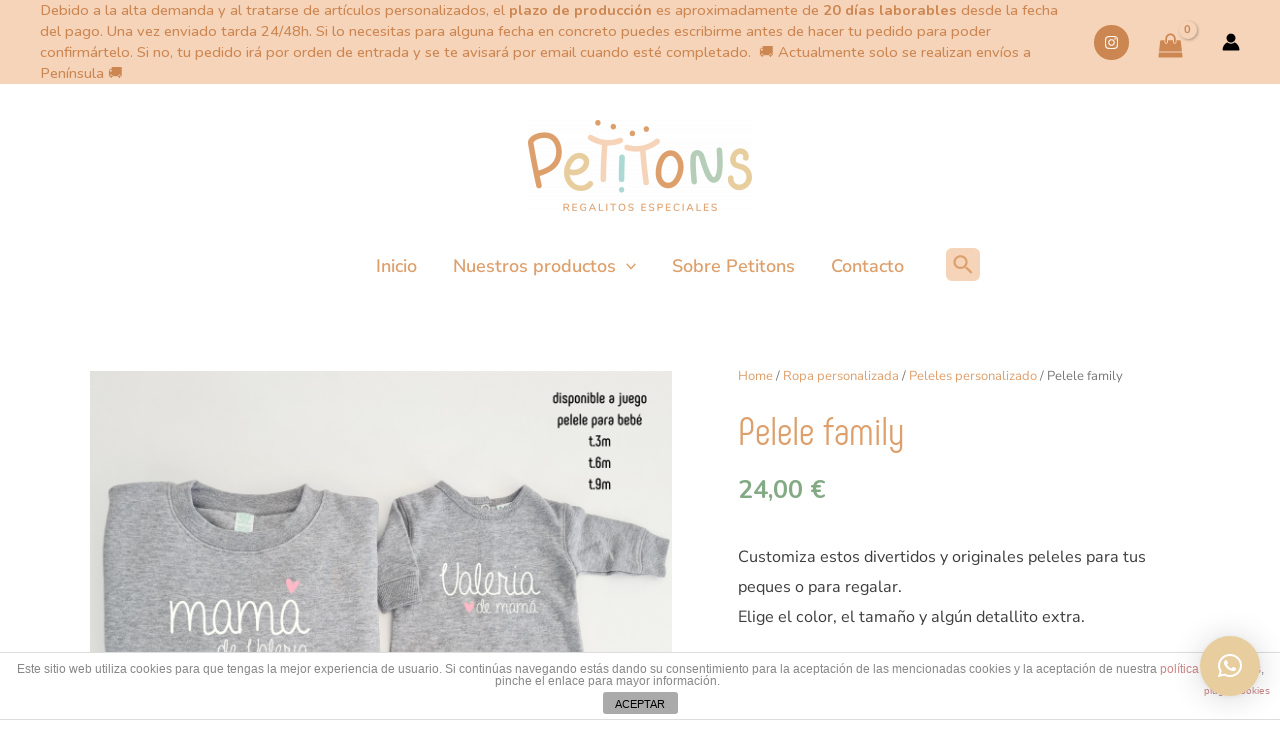

--- FILE ---
content_type: text/html; charset=UTF-8
request_url: https://petitons.es/product/pelele-family/
body_size: 83613
content:
<!DOCTYPE html>
<html lang="es">
<head>
<meta charset="UTF-8">
<meta name="viewport" content="width=device-width, initial-scale=1">
<link rel="profile" href="https://gmpg.org/xfn/11">

<link rel="preload" href="https://petitons.es/wp-content/astra-local-fonts/nunito/XRXI3I6Li01BKofiOc5wtlZ2di8HDIkhdTQ3jw.woff2" as="font" type="font/woff2" crossorigin><link rel="preload" href="https://petitons.es/wp-content/astra-local-fonts/nunito-sans/pe0TMImSLYBIv1o4X1M8ce2xCx3yop4tQpF_MeTm0lfGWVpNn64CL7U8upHZIbMV51Q42ptCp7t1R-s.woff2" as="font" type="font/woff2" crossorigin><meta name='robots' content='index, follow, max-image-preview:large, max-snippet:-1, max-video-preview:-1' />
	<style>img:is([sizes="auto" i], [sizes^="auto," i]) { contain-intrinsic-size: 3000px 1500px }</style>
	
	<!-- This site is optimized with the Yoast SEO plugin v20.13 - https://yoast.com/wordpress/plugins/seo/ -->
	<title>Pelele family - Petitons</title>
	<link rel="canonical" href="https://petitons.es/product/pelele-family/" />
	<meta property="og:locale" content="es_ES" />
	<meta property="og:type" content="article" />
	<meta property="og:title" content="Pelele family - Petitons" />
	<meta property="og:description" content="Customiza estos divertidos y originales peleles para tus peques o para regalar. Elige el color, el tamaño y algún detallito extra." />
	<meta property="og:url" content="https://petitons.es/product/pelele-family/" />
	<meta property="og:site_name" content="Petitons" />
	<meta property="article:modified_time" content="2022-11-25T10:54:15+00:00" />
	<meta property="og:image" content="https://petitons.es/wp-content/uploads/2022/09/31-2-1024x1024.png" />
	<meta property="og:image:width" content="1024" />
	<meta property="og:image:height" content="1024" />
	<meta property="og:image:type" content="image/png" />
	<meta name="twitter:card" content="summary_large_image" />
	<script type="application/ld+json" class="yoast-schema-graph">{"@context":"https://schema.org","@graph":[{"@type":"WebPage","@id":"https://petitons.es/product/pelele-family/","url":"https://petitons.es/product/pelele-family/","name":"Pelele family - Petitons","isPartOf":{"@id":"https://petitons.es/#website"},"primaryImageOfPage":{"@id":"https://petitons.es/product/pelele-family/#primaryimage"},"image":{"@id":"https://petitons.es/product/pelele-family/#primaryimage"},"thumbnailUrl":"https://petitons.es/wp-content/uploads/2022/09/31-2.png","datePublished":"2022-11-25T10:47:35+00:00","dateModified":"2022-11-25T10:54:15+00:00","breadcrumb":{"@id":"https://petitons.es/product/pelele-family/#breadcrumb"},"inLanguage":"es","potentialAction":[{"@type":"ReadAction","target":["https://petitons.es/product/pelele-family/"]}]},{"@type":"ImageObject","inLanguage":"es","@id":"https://petitons.es/product/pelele-family/#primaryimage","url":"https://petitons.es/wp-content/uploads/2022/09/31-2.png","contentUrl":"https://petitons.es/wp-content/uploads/2022/09/31-2.png","width":1772,"height":1772},{"@type":"BreadcrumbList","@id":"https://petitons.es/product/pelele-family/#breadcrumb","itemListElement":[{"@type":"ListItem","position":1,"name":"Home","item":"https://petitons.es/"},{"@type":"ListItem","position":2,"name":"Tienda","item":"https://petitons.es/tienda/"},{"@type":"ListItem","position":3,"name":"Pelele family"}]},{"@type":"WebSite","@id":"https://petitons.es/#website","url":"https://petitons.es/","name":"Petitons","description":"Regalitos especiales","publisher":{"@id":"https://petitons.es/#organization"},"potentialAction":[{"@type":"SearchAction","target":{"@type":"EntryPoint","urlTemplate":"https://petitons.es/?s={search_term_string}"},"query-input":"required name=search_term_string"}],"inLanguage":"es"},{"@type":"Organization","@id":"https://petitons.es/#organization","name":"Petitons","url":"https://petitons.es/","logo":{"@type":"ImageObject","inLanguage":"es","@id":"https://petitons.es/#/schema/logo/image/","url":"https://petitons.es/wp-content/uploads/2022/05/cropped-logo-petitons.png","contentUrl":"https://petitons.es/wp-content/uploads/2022/05/cropped-logo-petitons.png","width":588,"height":238,"caption":"Petitons"},"image":{"@id":"https://petitons.es/#/schema/logo/image/"}}]}</script>
	<!-- / Yoast SEO plugin. -->


<link rel='dns-prefetch' href='//stats.wp.com' />
<link rel="alternate" type="application/rss+xml" title="Petitons &raquo; Feed" href="https://petitons.es/feed/" />
<link rel="alternate" type="application/rss+xml" title="Petitons &raquo; Feed de los comentarios" href="https://petitons.es/comments/feed/" />
<link rel="alternate" type="application/rss+xml" title="Petitons &raquo; Comentario Pelele family del feed" href="https://petitons.es/product/pelele-family/feed/" />
<script>
window._wpemojiSettings = {"baseUrl":"https:\/\/s.w.org\/images\/core\/emoji\/16.0.1\/72x72\/","ext":".png","svgUrl":"https:\/\/s.w.org\/images\/core\/emoji\/16.0.1\/svg\/","svgExt":".svg","source":{"concatemoji":"https:\/\/petitons.es\/wp-includes\/js\/wp-emoji-release.min.js?ver=f50672604b394c4d01405a1d1d8cc9d8"}};
/*! This file is auto-generated */
!function(s,n){var o,i,e;function c(e){try{var t={supportTests:e,timestamp:(new Date).valueOf()};sessionStorage.setItem(o,JSON.stringify(t))}catch(e){}}function p(e,t,n){e.clearRect(0,0,e.canvas.width,e.canvas.height),e.fillText(t,0,0);var t=new Uint32Array(e.getImageData(0,0,e.canvas.width,e.canvas.height).data),a=(e.clearRect(0,0,e.canvas.width,e.canvas.height),e.fillText(n,0,0),new Uint32Array(e.getImageData(0,0,e.canvas.width,e.canvas.height).data));return t.every(function(e,t){return e===a[t]})}function u(e,t){e.clearRect(0,0,e.canvas.width,e.canvas.height),e.fillText(t,0,0);for(var n=e.getImageData(16,16,1,1),a=0;a<n.data.length;a++)if(0!==n.data[a])return!1;return!0}function f(e,t,n,a){switch(t){case"flag":return n(e,"\ud83c\udff3\ufe0f\u200d\u26a7\ufe0f","\ud83c\udff3\ufe0f\u200b\u26a7\ufe0f")?!1:!n(e,"\ud83c\udde8\ud83c\uddf6","\ud83c\udde8\u200b\ud83c\uddf6")&&!n(e,"\ud83c\udff4\udb40\udc67\udb40\udc62\udb40\udc65\udb40\udc6e\udb40\udc67\udb40\udc7f","\ud83c\udff4\u200b\udb40\udc67\u200b\udb40\udc62\u200b\udb40\udc65\u200b\udb40\udc6e\u200b\udb40\udc67\u200b\udb40\udc7f");case"emoji":return!a(e,"\ud83e\udedf")}return!1}function g(e,t,n,a){var r="undefined"!=typeof WorkerGlobalScope&&self instanceof WorkerGlobalScope?new OffscreenCanvas(300,150):s.createElement("canvas"),o=r.getContext("2d",{willReadFrequently:!0}),i=(o.textBaseline="top",o.font="600 32px Arial",{});return e.forEach(function(e){i[e]=t(o,e,n,a)}),i}function t(e){var t=s.createElement("script");t.src=e,t.defer=!0,s.head.appendChild(t)}"undefined"!=typeof Promise&&(o="wpEmojiSettingsSupports",i=["flag","emoji"],n.supports={everything:!0,everythingExceptFlag:!0},e=new Promise(function(e){s.addEventListener("DOMContentLoaded",e,{once:!0})}),new Promise(function(t){var n=function(){try{var e=JSON.parse(sessionStorage.getItem(o));if("object"==typeof e&&"number"==typeof e.timestamp&&(new Date).valueOf()<e.timestamp+604800&&"object"==typeof e.supportTests)return e.supportTests}catch(e){}return null}();if(!n){if("undefined"!=typeof Worker&&"undefined"!=typeof OffscreenCanvas&&"undefined"!=typeof URL&&URL.createObjectURL&&"undefined"!=typeof Blob)try{var e="postMessage("+g.toString()+"("+[JSON.stringify(i),f.toString(),p.toString(),u.toString()].join(",")+"));",a=new Blob([e],{type:"text/javascript"}),r=new Worker(URL.createObjectURL(a),{name:"wpTestEmojiSupports"});return void(r.onmessage=function(e){c(n=e.data),r.terminate(),t(n)})}catch(e){}c(n=g(i,f,p,u))}t(n)}).then(function(e){for(var t in e)n.supports[t]=e[t],n.supports.everything=n.supports.everything&&n.supports[t],"flag"!==t&&(n.supports.everythingExceptFlag=n.supports.everythingExceptFlag&&n.supports[t]);n.supports.everythingExceptFlag=n.supports.everythingExceptFlag&&!n.supports.flag,n.DOMReady=!1,n.readyCallback=function(){n.DOMReady=!0}}).then(function(){return e}).then(function(){var e;n.supports.everything||(n.readyCallback(),(e=n.source||{}).concatemoji?t(e.concatemoji):e.wpemoji&&e.twemoji&&(t(e.twemoji),t(e.wpemoji)))}))}((window,document),window._wpemojiSettings);
</script>
<link rel='stylesheet' id='astra-theme-css-css' href='https://petitons.es/wp-content/themes/astra/assets/css/minified/main.min.css?ver=4.1.3' media='all' />
<style id='astra-theme-css-inline-css'>
:root{--ast-container-default-xlg-padding:6.67em;--ast-container-default-lg-padding:5.67em;--ast-container-default-slg-padding:4.34em;--ast-container-default-md-padding:3.34em;--ast-container-default-sm-padding:6.67em;--ast-container-default-xs-padding:2.4em;--ast-container-default-xxs-padding:1.4em;--ast-code-block-background:#EEEEEE;--ast-comment-inputs-background:#FAFAFA;}html{font-size:112.5%;}a,.page-title{color:var(--ast-global-color-1);}a:hover,a:focus{color:var(--ast-global-color-7);}body,button,input,select,textarea,.ast-button,.ast-custom-button{font-family:'Nunito Sans',sans-serif;font-weight:400;font-size:18px;font-size:1rem;line-height:1.7em;}blockquote{color:var(--ast-global-color-6);}h1,.entry-content h1,h2,.entry-content h2,h3,.entry-content h3,h4,.entry-content h4,h5,.entry-content h5,h6,.entry-content h6,.site-title,.site-title a{font-family:Phenomena,Serif;font-weight:700;}.site-title{font-size:35px;font-size:1.9444444444444rem;display:none;}header .custom-logo-link img{max-width:224px;}.astra-logo-svg{width:224px;}.site-header .site-description{font-size:15px;font-size:0.83333333333333rem;display:none;}.entry-title{font-size:30px;font-size:1.6666666666667rem;}h1,.entry-content h1{font-size:48px;font-size:2.6666666666667rem;font-weight:700;font-family:Phenomena,Serif;line-height:1.2em;}h2,.entry-content h2{font-size:36px;font-size:2rem;font-weight:700;font-family:Phenomena,Serif;line-height:1.2em;}h3,.entry-content h3{font-size:36px;font-size:2rem;font-weight:700;font-family:Phenomena,Serif;line-height:1.2em;}h4,.entry-content h4{font-size:25px;font-size:1.3888888888889rem;line-height:1.2em;font-weight:700;font-family:Phenomena,Serif;}h5,.entry-content h5{font-size:20px;font-size:1.1111111111111rem;line-height:1.2em;font-weight:700;font-family:Phenomena,Serif;}h6,.entry-content h6{font-size:17px;font-size:0.94444444444444rem;line-height:1.2em;font-weight:400;font-family:'Nunito Sans',sans-serif;}::selection{background-color:var(--ast-global-color-0);color:#000000;}body,h1,.entry-title a,.entry-content h1,h2,.entry-content h2,h3,.entry-content h3,h4,.entry-content h4,h5,.entry-content h5,h6,.entry-content h6{color:var(--ast-global-color-6);}.tagcloud a:hover,.tagcloud a:focus,.tagcloud a.current-item{color:#000000;border-color:var(--ast-global-color-1);background-color:var(--ast-global-color-1);}input:focus,input[type="text"]:focus,input[type="email"]:focus,input[type="url"]:focus,input[type="password"]:focus,input[type="reset"]:focus,input[type="search"]:focus,textarea:focus{border-color:var(--ast-global-color-1);}input[type="radio"]:checked,input[type=reset],input[type="checkbox"]:checked,input[type="checkbox"]:hover:checked,input[type="checkbox"]:focus:checked,input[type=range]::-webkit-slider-thumb{border-color:var(--ast-global-color-1);background-color:var(--ast-global-color-1);box-shadow:none;}.site-footer a:hover + .post-count,.site-footer a:focus + .post-count{background:var(--ast-global-color-1);border-color:var(--ast-global-color-1);}.single .nav-links .nav-previous,.single .nav-links .nav-next{color:var(--ast-global-color-1);}.entry-meta,.entry-meta *{line-height:1.45;color:var(--ast-global-color-1);}.entry-meta a:hover,.entry-meta a:hover *,.entry-meta a:focus,.entry-meta a:focus *,.page-links > .page-link,.page-links .page-link:hover,.post-navigation a:hover{color:var(--ast-global-color-7);}#cat option,.secondary .calendar_wrap thead a,.secondary .calendar_wrap thead a:visited{color:var(--ast-global-color-1);}.secondary .calendar_wrap #today,.ast-progress-val span{background:var(--ast-global-color-1);}.secondary a:hover + .post-count,.secondary a:focus + .post-count{background:var(--ast-global-color-1);border-color:var(--ast-global-color-1);}.calendar_wrap #today > a{color:#000000;}.page-links .page-link,.single .post-navigation a{color:var(--ast-global-color-1);}.ast-archive-title{color:var(--ast-global-color-1);}.wp-block-latest-posts > li > a{color:var(--ast-global-color-1);}.widget-title{font-size:25px;font-size:1.3888888888889rem;color:var(--ast-global-color-1);}.single .ast-author-details .author-title{color:var(--ast-global-color-7);}.ast-single-post .entry-content a,.ast-comment-content a:not(.ast-comment-edit-reply-wrap a){text-decoration:underline;}.ast-single-post .wp-block-button .wp-block-button__link,.ast-single-post .elementor-button-wrapper .elementor-button,.ast-single-post .entry-content .uagb-tab a,.ast-single-post .entry-content .uagb-ifb-cta a,.ast-single-post .entry-content .wp-block-uagb-buttons a,.ast-single-post .entry-content .uabb-module-content a,.ast-single-post .entry-content .uagb-post-grid a,.ast-single-post .entry-content .uagb-timeline a,.ast-single-post .entry-content .uagb-toc__wrap a,.ast-single-post .entry-content .uagb-taxomony-box a,.ast-single-post .entry-content .woocommerce a,.entry-content .wp-block-latest-posts > li > a,.ast-single-post .entry-content .wp-block-file__button{text-decoration:none;}a:focus-visible,.ast-menu-toggle:focus-visible,.site .skip-link:focus-visible,.wp-block-loginout input:focus-visible,.wp-block-search.wp-block-search__button-inside .wp-block-search__inside-wrapper,.ast-header-navigation-arrow:focus-visible{outline-style:dotted;outline-color:inherit;outline-width:thin;border-color:transparent;}input:focus,input[type="text"]:focus,input[type="email"]:focus,input[type="url"]:focus,input[type="password"]:focus,input[type="reset"]:focus,input[type="search"]:focus,textarea:focus,.wp-block-search__input:focus,[data-section="section-header-mobile-trigger"] .ast-button-wrap .ast-mobile-menu-trigger-minimal:focus,.ast-mobile-popup-drawer.active .menu-toggle-close:focus,.woocommerce-ordering select.orderby:focus,#ast-scroll-top:focus,.woocommerce a.add_to_cart_button:focus,.woocommerce .button.single_add_to_cart_button:focus{border-style:dotted;border-color:inherit;border-width:thin;outline-color:transparent;}.site-logo-img img{ transition:all 0.2s linear;}.ast-page-builder-template .hentry {margin: 0;}.ast-page-builder-template .site-content > .ast-container {max-width: 100%;padding: 0;}.ast-page-builder-template .site-content #primary {padding: 0;margin: 0;}.ast-page-builder-template .no-results {text-align: center;margin: 4em auto;}.ast-page-builder-template .ast-pagination {padding: 2em;}.ast-page-builder-template .entry-header.ast-no-title.ast-no-thumbnail {margin-top: 0;}.ast-page-builder-template .entry-header.ast-header-without-markup {margin-top: 0;margin-bottom: 0;}.ast-page-builder-template .entry-header.ast-no-title.ast-no-meta {margin-bottom: 0;}.ast-page-builder-template.single .post-navigation {padding-bottom: 2em;}.ast-page-builder-template.single-post .site-content > .ast-container {max-width: 100%;}.ast-page-builder-template .entry-header {margin-top: 4em;margin-left: auto;margin-right: auto;padding-left: 20px;padding-right: 20px;}.single.ast-page-builder-template .entry-header {padding-left: 20px;padding-right: 20px;}.ast-page-builder-template .ast-archive-description {margin: 4em auto 0;padding-left: 20px;padding-right: 20px;}@media (max-width:921px){#ast-desktop-header{display:none;}}@media (min-width:921px){#ast-mobile-header{display:none;}}.ast-site-header-cart .cart-container,.ast-edd-site-header-cart .ast-edd-cart-container {transition: all 0.2s linear;}.ast-site-header-cart .ast-woo-header-cart-info-wrap,.ast-edd-site-header-cart .ast-edd-header-cart-info-wrap {padding: 0 6px 0 2px;font-weight: 600;line-height: 2.7;display: inline-block;}.ast-site-header-cart i.astra-icon {font-size: 20px;font-size: 1.3em;font-style: normal;font-weight: normal;position: relative;padding: 0 2px;}.ast-site-header-cart i.astra-icon.no-cart-total:after,.ast-header-break-point.ast-header-custom-item-outside .ast-edd-header-cart-info-wrap,.ast-header-break-point.ast-header-custom-item-outside .ast-woo-header-cart-info-wrap {display: none;}.ast-site-header-cart.ast-menu-cart-fill i.astra-icon,.ast-edd-site-header-cart.ast-edd-menu-cart-fill span.astra-icon {font-size: 1.1em;}.astra-cart-drawer {position: fixed;display: block;visibility: hidden;overflow: auto;-webkit-overflow-scrolling: touch;z-index: 10000;background-color: var(--ast-global-color-5);transform: translate3d(0,0,0);opacity: 0;will-change: transform;transition: 0.25s ease;}.woocommerce-mini-cart {position: relative;}.woocommerce-mini-cart::before {content: "";transition: .3s;}.woocommerce-mini-cart.ajax-mini-cart-qty-loading::before {position: absolute;top: 0;left: 0;right: 0;width: 100%;height: 100%;z-index: 1;background-color: var(--ast-global-color-5);opacity: .5;}.astra-cart-drawer {width: 460px;height: 100%;left: 100%;top: 0px;opacity: 1;transform: translate3d(0%,0,0);}.astra-cart-drawer .astra-cart-drawer-header {position: absolute;width: 100%;text-align: left;text-transform: inherit;font-weight: 500;border-bottom: 1px solid var(--ast-border-color);padding: 1.34em;line-height: 1;z-index: 1;max-height: 3.5em;}.astra-cart-drawer .astra-cart-drawer-header .astra-cart-drawer-title {color: var(--ast-global-color-2);}.astra-cart-drawer .astra-cart-drawer-close .ast-close-svg {width: 22px;height: 22px;}.astra-cart-drawer .astra-cart-drawer-content,.astra-cart-drawer .astra-cart-drawer-content .widget_shopping_cart,.astra-cart-drawer .astra-cart-drawer-content .widget_shopping_cart_content {height: 100%;}.astra-cart-drawer .astra-cart-drawer-content {padding-top: 3.5em;}.astra-cart-drawer .ast-mini-cart-price-wrap .multiply-symbol{padding: 0 0.5em;}.astra-cart-drawer .astra-cart-drawer-content .woocommerce-mini-cart-item .ast-mini-cart-price-wrap {float: right;margin-top: 0.5em;max-width: 50%;}.astra-cart-drawer .astra-cart-drawer-content .woocommerce-mini-cart-item .variation {margin-top: 0.5em;margin-bottom: 0.5em;}.astra-cart-drawer .astra-cart-drawer-content .woocommerce-mini-cart-item .variation dt {font-weight: 500;}.astra-cart-drawer .astra-cart-drawer-content .widget_shopping_cart_content {display: flex;flex-direction: column;overflow: hidden;}.astra-cart-drawer .astra-cart-drawer-content .widget_shopping_cart_content ul li {min-height: 60px;}.woocommerce-js .astra-cart-drawer .astra-cart-drawer-content .woocommerce-mini-cart__total {display: flex;justify-content: space-between;padding: 0.7em 1.34em;margin-bottom: 0;}.woocommerce-js .astra-cart-drawer .astra-cart-drawer-content .woocommerce-mini-cart__total strong,.woocommerce-js .astra-cart-drawer .astra-cart-drawer-content .woocommerce-mini-cart__total .amount {width: 50%;}.astra-cart-drawer .astra-cart-drawer-content .woocommerce-mini-cart {padding: 1.3em;flex: 1;overflow: auto;}.astra-cart-drawer .astra-cart-drawer-content .woocommerce-mini-cart a.remove {width: 20px;height: 20px;line-height: 16px;}.astra-cart-drawer .astra-cart-drawer-content .woocommerce-mini-cart__total {padding: 1em 1.5em;margin: 0;text-align: center;}.astra-cart-drawer .astra-cart-drawer-content .woocommerce-mini-cart__buttons {padding: 1.34em;text-align: center;margin-bottom: 0;}.astra-cart-drawer .astra-cart-drawer-content .woocommerce-mini-cart__buttons .button.checkout {margin-right: 0;}.astra-cart-drawer .astra-cart-drawer-content .woocommerce-mini-cart__buttons a{width: 100%;}.woocommerce-js .astra-cart-drawer .astra-cart-drawer-content .woocommerce-mini-cart__buttons a:nth-last-child(1) {margin-bottom: 0;}.astra-cart-drawer .astra-cart-drawer-content .edd-cart-item {padding: .5em 2.6em .5em 1.5em;}.astra-cart-drawer .astra-cart-drawer-content .edd-cart-item .edd-remove-from-cart::after {width: 20px;height: 20px;line-height: 16px;}.astra-cart-drawer .astra-cart-drawer-content .edd-cart-number-of-items {padding: 1em 1.5em 1em 1.5em;margin-bottom: 0;text-align: center;}.astra-cart-drawer .astra-cart-drawer-content .edd_total {padding: .5em 1.5em;margin: 0;text-align: center;}.astra-cart-drawer .astra-cart-drawer-content .cart_item.edd_checkout {padding: 1em 1.5em 0;text-align: center;margin-top: 0;}.astra-cart-drawer .widget_shopping_cart_content > .woocommerce-mini-cart__empty-message {display: none;}.astra-cart-drawer .woocommerce-mini-cart__empty-message,.astra-cart-drawer .cart_item.empty {text-align: center;margin-top: 10px;}body.admin-bar .astra-cart-drawer {padding-top: 32px;}@media (max-width: 782px) {body.admin-bar .astra-cart-drawer {padding-top: 46px;}}.ast-mobile-cart-active body.ast-hfb-header {overflow: hidden;}.ast-mobile-cart-active .astra-mobile-cart-overlay {opacity: 1;cursor: pointer;visibility: visible;z-index: 999;}.ast-mini-cart-empty-wrap {display: flex;flex-wrap: wrap;height: 100%;align-items: flex-end;}.ast-mini-cart-empty-wrap > * {width: 100%;}.astra-cart-drawer-content .ast-mini-cart-empty {height: 100%;display: flex;flex-direction: column;justify-content: space-between;text-align: center;}.astra-cart-drawer-content .ast-mini-cart-empty .ast-mini-cart-message {display: flex;align-items: center;justify-content: center;height: 100%;padding: 1.34em;}@media (min-width: 546px) {.astra-cart-drawer .astra-cart-drawer-content.ast-large-view .woocommerce-mini-cart__buttons {display: flex;}.woocommerce-js .astra-cart-drawer .astra-cart-drawer-content.ast-large-view .woocommerce-mini-cart__buttons a,.woocommerce-js .astra-cart-drawer .astra-cart-drawer-content.ast-large-view .woocommerce-mini-cart__buttons a.checkout {margin-top: 0;margin-bottom: 0;}}.ast-site-header-cart i.astra-icon:after {content: attr(data-cart-total);position: absolute;font-family: 'Nunito Sans',sans-serif;font-style: normal;top: -10px;right: -12px;font-weight: bold;box-shadow: 1px 1px 3px 0px rgba(0,0,0,0.3);font-size: 11px;padding-left: 0px;padding-right: 2px;line-height: 17px;letter-spacing: -.5px;height: 18px;min-width: 18px;border-radius: 99px;text-align: center;z-index: 3;}li.woocommerce-custom-menu-item .ast-site-header-cart i.astra-icon:after,li.edd-custom-menu-item .ast-edd-site-header-cart span.astra-icon:after {padding-left: 2px;}.astra-cart-drawer .astra-cart-drawer-close {position: absolute;top: 0.5em;right: 0;border: none;margin: 0;padding: .6em 1em .4em;color: var(--ast-global-color-2);background-color: transparent;}.astra-mobile-cart-overlay {background-color: rgba(0,0,0,0.4);position: fixed;top: 0;right: 0;bottom: 0;left: 0;visibility: hidden;opacity: 0;transition: opacity 0.2s ease-in-out;}.astra-cart-drawer .astra-cart-drawer-content .edd-cart-item .edd-remove-from-cart {right: 1.2em;}.ast-header-break-point.ast-woocommerce-cart-menu.ast-hfb-header .ast-cart-menu-wrap,.ast-header-break-point.ast-hfb-header .ast-cart-menu-wrap,.ast-header-break-point .ast-edd-site-header-cart-wrap .ast-edd-cart-menu-wrap {width: auto;height: 2em;font-size: 1.4em;line-height: 2;vertical-align: middle;text-align: right;}.woocommerce-js .astra-cart-drawer .astra-cart-drawer-content .woocommerce-mini-cart__buttons .button:not(.checkout):not(.ast-continue-shopping) {margin-right: 10px;}.woocommerce-js .astra-cart-drawer .astra-cart-drawer-content .woocommerce-mini-cart__buttons .button:not(.checkout):not(.ast-continue-shopping),.ast-site-header-cart .widget_shopping_cart .buttons .button:not(.checkout),.ast-site-header-cart .ast-site-header-cart-data .ast-mini-cart-empty .woocommerce-mini-cart__buttons a.button {background-color: transparent;border-style: solid;border-width: 1px;border-color: #f6d4b9;color: #f6d4b9;}.woocommerce-js .astra-cart-drawer .astra-cart-drawer-content .woocommerce-mini-cart__buttons .button:not(.checkout):not(.ast-continue-shopping):hover,.ast-site-header-cart .widget_shopping_cart .buttons .button:not(.checkout):hover {border-color: var(--ast-global-color-1);color: var(--ast-global-color-1);}.woocommerce-js .astra-cart-drawer .astra-cart-drawer-content .woocommerce-mini-cart__buttons a.checkout {margin-left: 0;margin-top: 10px;border-style: solid;border-width: 2px;border-color: #f6d4b9;}.woocommerce-js .astra-cart-drawer .astra-cart-drawer-content .woocommerce-mini-cart__buttons a.checkout:hover {border-color: var(--ast-global-color-1);}.woocommerce-js .astra-cart-drawer .astra-cart-drawer-content .woocommerce-mini-cart__total strong{padding-right: .5em;text-align: left;font-weight: 500;}.woocommerce-js .astra-cart-drawer .astra-cart-drawer-content .woocommerce-mini-cart__total .amount{text-align: right;}.astra-cart-drawer.active {transform: translate3d(-100%,0,0);visibility: visible;}.ast-site-header-cart.ast-menu-cart-outline .ast-cart-menu-wrap,.ast-site-header-cart.ast-menu-cart-fill .ast-cart-menu-wrap,.ast-edd-site-header-cart.ast-edd-menu-cart-outline .ast-edd-cart-menu-wrap,.ast-edd-site-header-cart.ast-edd-menu-cart-fill .ast-edd-cart-menu-wrap {line-height: 1.8;}@media (max-width:921px){.astra-cart-drawer.active{width:80%;}}@media (max-width:544px){.astra-cart-drawer.active{width:100%;}}.wp-block-buttons.aligncenter{justify-content:center;}@media (max-width:921px){.ast-theme-transparent-header #primary,.ast-theme-transparent-header #secondary{padding:0;}}@media (max-width:921px){.ast-plain-container.ast-no-sidebar #primary{padding:0;}}.ast-plain-container.ast-no-sidebar #primary{margin-top:0;margin-bottom:0;}.wp-block-button.is-style-outline .wp-block-button__link{border-color:#f6d4b9;border-top-width:0px;border-right-width:0px;border-bottom-width:0px;border-left-width:0px;}div.wp-block-button.is-style-outline > .wp-block-button__link:not(.has-text-color),div.wp-block-button.wp-block-button__link.is-style-outline:not(.has-text-color){color:#f6d4b9;}.wp-block-button.is-style-outline .wp-block-button__link:hover,div.wp-block-button.is-style-outline .wp-block-button__link:focus,div.wp-block-button.is-style-outline > .wp-block-button__link:not(.has-text-color):hover,div.wp-block-button.wp-block-button__link.is-style-outline:not(.has-text-color):hover{color:var(--ast-global-color-5);background-color:var(--ast-global-color-1);border-color:var(--ast-global-color-1);}.post-page-numbers.current .page-link,.ast-pagination .page-numbers.current{color:#000000;border-color:var(--ast-global-color-0);background-color:var(--ast-global-color-0);border-radius:2px;}.wp-block-button.is-style-outline .wp-block-button__link{border-top-width:0px;border-right-width:0px;border-bottom-width:0px;border-left-width:0px;}h1.widget-title{font-weight:700;}h2.widget-title{font-weight:700;}h3.widget-title{font-weight:700;}@media (max-width:921px){.ast-separate-container #primary,.ast-separate-container #secondary{padding:1.5em 0;}#primary,#secondary{padding:1.5em 0;margin:0;}.ast-left-sidebar #content > .ast-container{display:flex;flex-direction:column-reverse;width:100%;}.ast-separate-container .ast-article-post,.ast-separate-container .ast-article-single{padding:1.5em 2.14em;}.ast-author-box img.avatar{margin:20px 0 0 0;}}@media (min-width:922px){.ast-separate-container.ast-right-sidebar #primary,.ast-separate-container.ast-left-sidebar #primary{border:0;}.search-no-results.ast-separate-container #primary{margin-bottom:4em;}}.elementor-button-wrapper .elementor-button{border-style:solid;text-decoration:none;border-top-width:0px;border-right-width:0px;border-left-width:0px;border-bottom-width:0px;}body .elementor-button.elementor-size-sm,body .elementor-button.elementor-size-xs,body .elementor-button.elementor-size-md,body .elementor-button.elementor-size-lg,body .elementor-button.elementor-size-xl,body .elementor-button{border-top-left-radius:5px;border-top-right-radius:5px;border-bottom-right-radius:5px;border-bottom-left-radius:5px;padding-top:15px;padding-right:30px;padding-bottom:15px;padding-left:30px;}.elementor-button-wrapper .elementor-button{border-color:#f6d4b9;background-color:#f6d4b9;}.elementor-button-wrapper .elementor-button:hover,.elementor-button-wrapper .elementor-button:focus{color:var(--ast-global-color-5);background-color:var(--ast-global-color-1);border-color:var(--ast-global-color-1);}.wp-block-button .wp-block-button__link ,.elementor-button-wrapper .elementor-button,.elementor-button-wrapper .elementor-button:visited{color:var(--ast-global-color-2);}.elementor-button-wrapper .elementor-button{font-weight:600;font-size:19px;font-size:1.0555555555556rem;line-height:1em;}body .elementor-button.elementor-size-sm,body .elementor-button.elementor-size-xs,body .elementor-button.elementor-size-md,body .elementor-button.elementor-size-lg,body .elementor-button.elementor-size-xl,body .elementor-button{font-size:19px;font-size:1.0555555555556rem;}.wp-block-button .wp-block-button__link:hover,.wp-block-button .wp-block-button__link:focus{color:var(--ast-global-color-5);background-color:var(--ast-global-color-1);border-color:var(--ast-global-color-1);}.elementor-widget-heading h1.elementor-heading-title{line-height:1.2em;}.elementor-widget-heading h2.elementor-heading-title{line-height:1.2em;}.elementor-widget-heading h3.elementor-heading-title{line-height:1.2em;}.elementor-widget-heading h4.elementor-heading-title{line-height:1.2em;}.elementor-widget-heading h5.elementor-heading-title{line-height:1.2em;}.elementor-widget-heading h6.elementor-heading-title{line-height:1.2em;}.wp-block-button .wp-block-button__link,.wp-block-search .wp-block-search__button,body .wp-block-file .wp-block-file__button{border-style:solid;border-top-width:0px;border-right-width:0px;border-left-width:0px;border-bottom-width:0px;border-color:#f6d4b9;background-color:#f6d4b9;color:var(--ast-global-color-2);font-family:inherit;font-weight:600;line-height:1em;font-size:19px;font-size:1.0555555555556rem;border-top-left-radius:5px;border-top-right-radius:5px;border-bottom-right-radius:5px;border-bottom-left-radius:5px;padding-top:15px;padding-right:30px;padding-bottom:15px;padding-left:30px;}.menu-toggle,button,.ast-button,.ast-custom-button,.button,input#submit,input[type="button"],input[type="submit"],input[type="reset"],form[CLASS*="wp-block-search__"].wp-block-search .wp-block-search__inside-wrapper .wp-block-search__button,body .wp-block-file .wp-block-file__button{border-style:solid;border-top-width:0px;border-right-width:0px;border-left-width:0px;border-bottom-width:0px;color:var(--ast-global-color-2);border-color:#f6d4b9;background-color:#f6d4b9;padding-top:15px;padding-right:30px;padding-bottom:15px;padding-left:30px;font-family:inherit;font-weight:600;font-size:19px;font-size:1.0555555555556rem;line-height:1em;border-top-left-radius:5px;border-top-right-radius:5px;border-bottom-right-radius:5px;border-bottom-left-radius:5px;}button:focus,.menu-toggle:hover,button:hover,.ast-button:hover,.ast-custom-button:hover .button:hover,.ast-custom-button:hover ,input[type=reset]:hover,input[type=reset]:focus,input#submit:hover,input#submit:focus,input[type="button"]:hover,input[type="button"]:focus,input[type="submit"]:hover,input[type="submit"]:focus,form[CLASS*="wp-block-search__"].wp-block-search .wp-block-search__inside-wrapper .wp-block-search__button:hover,form[CLASS*="wp-block-search__"].wp-block-search .wp-block-search__inside-wrapper .wp-block-search__button:focus,body .wp-block-file .wp-block-file__button:hover,body .wp-block-file .wp-block-file__button:focus{color:var(--ast-global-color-5);background-color:var(--ast-global-color-1);border-color:var(--ast-global-color-1);}@media (max-width:921px){.ast-mobile-header-stack .main-header-bar .ast-search-menu-icon{display:inline-block;}.ast-header-break-point.ast-header-custom-item-outside .ast-mobile-header-stack .main-header-bar .ast-search-icon{margin:0;}.ast-comment-avatar-wrap img{max-width:2.5em;}.ast-separate-container .ast-comment-list li.depth-1{padding:1.5em 2.14em;}.ast-separate-container .comment-respond{padding:2em 2.14em;}.ast-comment-meta{padding:0 1.8888em 1.3333em;}}@media (min-width:544px){.ast-container{max-width:100%;}}@media (max-width:544px){.ast-separate-container .ast-article-post,.ast-separate-container .ast-article-single,.ast-separate-container .comments-title,.ast-separate-container .ast-archive-description{padding:1.5em 1em;}.ast-separate-container #content .ast-container{padding-left:0.54em;padding-right:0.54em;}.ast-separate-container .ast-comment-list li.depth-1{padding:1.5em 1em;margin-bottom:1.5em;}.ast-separate-container .ast-comment-list .bypostauthor{padding:.5em;}.ast-search-menu-icon.ast-dropdown-active .search-field{width:170px;}}.ast-separate-container{background-color:#ffffff;;background-image:none;;}@media (max-width:921px){.widget-title{font-size:22px;font-size:1.375rem;}body,button,input,select,textarea,.ast-button,.ast-custom-button{font-size:16px;font-size:0.88888888888889rem;}#secondary,#secondary button,#secondary input,#secondary select,#secondary textarea{font-size:16px;font-size:0.88888888888889rem;}.site-title{display:none;}.site-header .site-description{display:none;}.entry-title{font-size:30px;}h1,.entry-content h1{font-size:45px;}h2,.entry-content h2{font-size:32px;}h3,.entry-content h3{font-size:26px;}h4,.entry-content h4{font-size:22px;font-size:1.2222222222222rem;}h5,.entry-content h5{font-size:18px;font-size:1rem;}h6,.entry-content h6{font-size:15px;font-size:0.83333333333333rem;}.astra-logo-svg{width:114px;}header .custom-logo-link img,.ast-header-break-point .site-logo-img .custom-mobile-logo-link img{max-width:114px;}body,.ast-separate-container{background-color:#ffffff;;background-image:none;;}}@media (max-width:544px){.widget-title{font-size:22px;font-size:1.375rem;}body,button,input,select,textarea,.ast-button,.ast-custom-button{font-size:16px;font-size:0.88888888888889rem;}#secondary,#secondary button,#secondary input,#secondary select,#secondary textarea{font-size:16px;font-size:0.88888888888889rem;}.site-title{display:none;}.site-header .site-description{display:none;}.entry-title{font-size:30px;}h1,.entry-content h1{font-size:32px;}h2,.entry-content h2{font-size:28px;}h3,.entry-content h3{font-size:22px;}h4,.entry-content h4{font-size:20px;font-size:1.1111111111111rem;}h5,.entry-content h5{font-size:20px;font-size:1.1111111111111rem;}h6,.entry-content h6{font-size:15px;font-size:0.83333333333333rem;}header .custom-logo-link img,.ast-header-break-point .site-branding img,.ast-header-break-point .custom-logo-link img{max-width:66px;}.astra-logo-svg{width:66px;}.ast-header-break-point .site-logo-img .custom-mobile-logo-link img{max-width:66px;}body,.ast-separate-container{background-color:#fffefe;;background-image:none;;}}@media (max-width:544px){html{font-size:112.5%;}}@media (min-width:922px){.ast-container{max-width:1240px;}}@media (min-width:922px){.site-content .ast-container{display:flex;}}@media (max-width:921px){.site-content .ast-container{flex-direction:column;}}@media (min-width:922px){.main-header-menu .sub-menu .menu-item.ast-left-align-sub-menu:hover > .sub-menu,.main-header-menu .sub-menu .menu-item.ast-left-align-sub-menu.focus > .sub-menu{margin-left:-0px;}}blockquote,cite {font-style: initial;}.wp-block-file {display: flex;align-items: center;flex-wrap: wrap;justify-content: space-between;}.wp-block-pullquote {border: none;}.wp-block-pullquote blockquote::before {content: "\201D";font-family: "Helvetica",sans-serif;display: flex;transform: rotate( 180deg );font-size: 6rem;font-style: normal;line-height: 1;font-weight: bold;align-items: center;justify-content: center;}.has-text-align-right > blockquote::before {justify-content: flex-start;}.has-text-align-left > blockquote::before {justify-content: flex-end;}figure.wp-block-pullquote.is-style-solid-color blockquote {max-width: 100%;text-align: inherit;}html body {--wp--custom--ast-default-block-top-padding: ;--wp--custom--ast-default-block-right-padding: ;--wp--custom--ast-default-block-bottom-padding: ;--wp--custom--ast-default-block-left-padding: ;--wp--custom--ast-container-width: 1200px;--wp--custom--ast-content-width-size: 910px;--wp--custom--ast-wide-width-size: 1200px;}.ast-narrow-container {--wp--custom--ast-content-width-size: 750px;--wp--custom--ast-wide-width-size: 750px;}@media(max-width: 921px) {html body {--wp--custom--ast-default-block-top-padding: ;--wp--custom--ast-default-block-right-padding: ;--wp--custom--ast-default-block-bottom-padding: ;--wp--custom--ast-default-block-left-padding: ;}}@media(max-width: 544px) {html body {--wp--custom--ast-default-block-top-padding: ;--wp--custom--ast-default-block-right-padding: ;--wp--custom--ast-default-block-bottom-padding: ;--wp--custom--ast-default-block-left-padding: ;}}.entry-content > .wp-block-group,.entry-content > .wp-block-cover,.entry-content > .wp-block-columns {padding-top: var(--wp--custom--ast-default-block-top-padding);padding-right: var(--wp--custom--ast-default-block-right-padding);padding-bottom: var(--wp--custom--ast-default-block-bottom-padding);padding-left: var(--wp--custom--ast-default-block-left-padding);}.ast-plain-container.ast-no-sidebar .entry-content .alignfull,.ast-page-builder-template .ast-no-sidebar .entry-content .alignfull {margin-left: calc( -50vw + 50%);margin-right: calc( -50vw + 50%);max-width: 100vw;width: 100vw;}.ast-plain-container.ast-no-sidebar .entry-content .alignfull .alignfull,.ast-page-builder-template.ast-no-sidebar .entry-content .alignfull .alignfull,.ast-plain-container.ast-no-sidebar .entry-content .alignfull .alignwide,.ast-page-builder-template.ast-no-sidebar .entry-content .alignfull .alignwide,.ast-plain-container.ast-no-sidebar .entry-content .alignwide .alignfull,.ast-page-builder-template.ast-no-sidebar .entry-content .alignwide .alignfull,.ast-plain-container.ast-no-sidebar .entry-content .alignwide .alignwide,.ast-page-builder-template.ast-no-sidebar .entry-content .alignwide .alignwide,.ast-plain-container.ast-no-sidebar .entry-content .wp-block-column .alignfull,.ast-page-builder-template.ast-no-sidebar .entry-content .wp-block-column .alignfull,.ast-plain-container.ast-no-sidebar .entry-content .wp-block-column .alignwide,.ast-page-builder-template.ast-no-sidebar .entry-content .wp-block-column .alignwide {margin-left: auto;margin-right: auto;width: 100%;}[ast-blocks-layout] .wp-block-separator:not(.is-style-dots) {height: 0;}[ast-blocks-layout] .wp-block-separator {margin: 20px auto;}[ast-blocks-layout] .wp-block-separator:not(.is-style-wide):not(.is-style-dots) {max-width: 100px;}[ast-blocks-layout] .wp-block-separator.has-background {padding: 0;}.entry-content[ast-blocks-layout] > * {max-width: var(--wp--custom--ast-content-width-size);margin-left: auto;margin-right: auto;}.entry-content[ast-blocks-layout] > .alignwide,.entry-content[ast-blocks-layout] .wp-block-cover__inner-container,.entry-content[ast-blocks-layout] > p {max-width: var(--wp--custom--ast-wide-width-size);}.entry-content[ast-blocks-layout] .alignfull {max-width: none;}.entry-content .wp-block-columns {margin-bottom: 0;}blockquote {margin: 1.5em;border: none;}.wp-block-quote:not(.has-text-align-right):not(.has-text-align-center) {border-left: 5px solid rgba(0,0,0,0.05);}.has-text-align-right > blockquote,blockquote.has-text-align-right {border-right: 5px solid rgba(0,0,0,0.05);}.has-text-align-left > blockquote,blockquote.has-text-align-left {border-left: 5px solid rgba(0,0,0,0.05);}.wp-block-site-tagline,.wp-block-latest-posts .read-more {margin-top: 15px;}.wp-block-loginout p label {display: block;}.wp-block-loginout p:not(.login-remember):not(.login-submit) input {width: 100%;}.wp-block-loginout input:focus {border-color: transparent;}.wp-block-loginout input:focus {outline: thin dotted;}.entry-content .wp-block-media-text .wp-block-media-text__content {padding: 0 0 0 8%;}.entry-content .wp-block-media-text.has-media-on-the-right .wp-block-media-text__content {padding: 0 8% 0 0;}.entry-content .wp-block-media-text.has-background .wp-block-media-text__content {padding: 8%;}.entry-content .wp-block-cover:not([class*="background-color"]) .wp-block-cover__inner-container,.entry-content .wp-block-cover:not([class*="background-color"]) .wp-block-cover-image-text,.entry-content .wp-block-cover:not([class*="background-color"]) .wp-block-cover-text,.entry-content .wp-block-cover-image:not([class*="background-color"]) .wp-block-cover__inner-container,.entry-content .wp-block-cover-image:not([class*="background-color"]) .wp-block-cover-image-text,.entry-content .wp-block-cover-image:not([class*="background-color"]) .wp-block-cover-text {color: var(--ast-global-color-5);}.wp-block-loginout .login-remember input {width: 1.1rem;height: 1.1rem;margin: 0 5px 4px 0;vertical-align: middle;}.wp-block-latest-posts > li > *:first-child,.wp-block-latest-posts:not(.is-grid) > li:first-child {margin-top: 0;}.wp-block-latest-posts > li > a {font-size: 28px;}.wp-block-latest-posts > li > *,.wp-block-latest-posts:not(.is-grid) > li {margin-top: 15px;margin-bottom: 15px;}.wp-block-latest-posts .wp-block-latest-posts__post-date,.wp-block-latest-posts .wp-block-latest-posts__post-author {font-size: 15px;}@media (max-width:544px){.wp-block-columns .wp-block-column:not(:last-child){margin-bottom:20px;}.wp-block-latest-posts{margin:0;}}@media( max-width: 600px ) {.entry-content .wp-block-media-text .wp-block-media-text__content,.entry-content .wp-block-media-text.has-media-on-the-right .wp-block-media-text__content {padding: 8% 0 0;}.entry-content .wp-block-media-text.has-background .wp-block-media-text__content {padding: 8%;}}.ast-narrow-container .site-content .wp-block-uagb-image--align-full .wp-block-uagb-image__figure {max-width: 100%;margin-left: auto;margin-right: auto;}:root .has-ast-global-color-0-color{color:var(--ast-global-color-0);}:root .has-ast-global-color-0-background-color{background-color:var(--ast-global-color-0);}:root .wp-block-button .has-ast-global-color-0-color{color:var(--ast-global-color-0);}:root .wp-block-button .has-ast-global-color-0-background-color{background-color:var(--ast-global-color-0);}:root .has-ast-global-color-1-color{color:var(--ast-global-color-1);}:root .has-ast-global-color-1-background-color{background-color:var(--ast-global-color-1);}:root .wp-block-button .has-ast-global-color-1-color{color:var(--ast-global-color-1);}:root .wp-block-button .has-ast-global-color-1-background-color{background-color:var(--ast-global-color-1);}:root .has-ast-global-color-2-color{color:var(--ast-global-color-2);}:root .has-ast-global-color-2-background-color{background-color:var(--ast-global-color-2);}:root .wp-block-button .has-ast-global-color-2-color{color:var(--ast-global-color-2);}:root .wp-block-button .has-ast-global-color-2-background-color{background-color:var(--ast-global-color-2);}:root .has-ast-global-color-3-color{color:var(--ast-global-color-3);}:root .has-ast-global-color-3-background-color{background-color:var(--ast-global-color-3);}:root .wp-block-button .has-ast-global-color-3-color{color:var(--ast-global-color-3);}:root .wp-block-button .has-ast-global-color-3-background-color{background-color:var(--ast-global-color-3);}:root .has-ast-global-color-4-color{color:var(--ast-global-color-4);}:root .has-ast-global-color-4-background-color{background-color:var(--ast-global-color-4);}:root .wp-block-button .has-ast-global-color-4-color{color:var(--ast-global-color-4);}:root .wp-block-button .has-ast-global-color-4-background-color{background-color:var(--ast-global-color-4);}:root .has-ast-global-color-5-color{color:var(--ast-global-color-5);}:root .has-ast-global-color-5-background-color{background-color:var(--ast-global-color-5);}:root .wp-block-button .has-ast-global-color-5-color{color:var(--ast-global-color-5);}:root .wp-block-button .has-ast-global-color-5-background-color{background-color:var(--ast-global-color-5);}:root .has-ast-global-color-6-color{color:var(--ast-global-color-6);}:root .has-ast-global-color-6-background-color{background-color:var(--ast-global-color-6);}:root .wp-block-button .has-ast-global-color-6-color{color:var(--ast-global-color-6);}:root .wp-block-button .has-ast-global-color-6-background-color{background-color:var(--ast-global-color-6);}:root .has-ast-global-color-7-color{color:var(--ast-global-color-7);}:root .has-ast-global-color-7-background-color{background-color:var(--ast-global-color-7);}:root .wp-block-button .has-ast-global-color-7-color{color:var(--ast-global-color-7);}:root .wp-block-button .has-ast-global-color-7-background-color{background-color:var(--ast-global-color-7);}:root .has-ast-global-color-8-color{color:var(--ast-global-color-8);}:root .has-ast-global-color-8-background-color{background-color:var(--ast-global-color-8);}:root .wp-block-button .has-ast-global-color-8-color{color:var(--ast-global-color-8);}:root .wp-block-button .has-ast-global-color-8-background-color{background-color:var(--ast-global-color-8);}:root{--ast-global-color-0:#f6d4b9;--ast-global-color-1:#dd9f6b;--ast-global-color-2:#cc8652;--ast-global-color-3:#b6ceb8;--ast-global-color-4:#ffeddf;--ast-global-color-5:#f7f4eb;--ast-global-color-6:#3d3d3d;--ast-global-color-7:#83aa85;--ast-global-color-8:#e8ce9e;}:root {--ast-border-color : #dddddd;}.ast-breadcrumbs .trail-browse,.ast-breadcrumbs .trail-items,.ast-breadcrumbs .trail-items li{display:inline-block;margin:0;padding:0;border:none;background:inherit;text-indent:0;}.ast-breadcrumbs .trail-browse{font-size:inherit;font-style:inherit;font-weight:inherit;color:inherit;}.ast-breadcrumbs .trail-items{list-style:none;}.trail-items li::after{padding:0 0.3em;content:"\00bb";}.trail-items li:last-of-type::after{display:none;}h1,.entry-content h1,h2,.entry-content h2,h3,.entry-content h3,h4,.entry-content h4,h5,.entry-content h5,h6,.entry-content h6{color:var(--ast-global-color-1);}.entry-title a{color:var(--ast-global-color-1);}@media (max-width:921px){.ast-builder-grid-row-container.ast-builder-grid-row-tablet-3-firstrow .ast-builder-grid-row > *:first-child,.ast-builder-grid-row-container.ast-builder-grid-row-tablet-3-lastrow .ast-builder-grid-row > *:last-child{grid-column:1 / -1;}}@media (max-width:544px){.ast-builder-grid-row-container.ast-builder-grid-row-mobile-3-firstrow .ast-builder-grid-row > *:first-child,.ast-builder-grid-row-container.ast-builder-grid-row-mobile-3-lastrow .ast-builder-grid-row > *:last-child{grid-column:1 / -1;}}.ast-header-break-point .ast-has-mobile-header-logo .custom-logo-link {display: none;}.ast-header-break-point .ast-has-mobile-header-logo .custom-mobile-logo-link {display: inline-block;}.ast-header-break-point.ast-mobile-inherit-site-logo .ast-has-mobile-header-logo .custom-logo-link,.ast-header-break-point.ast-mobile-inherit-site-logo .ast-has-mobile-header-logo .astra-logo-svg {display: block;}.ast-builder-layout-element .ast-site-identity{margin-top:1em;margin-bottom:0em;margin-left:0em;margin-right:0em;}.ast-builder-layout-element[data-section="title_tagline"]{display:flex;}@media (max-width:921px){.ast-header-break-point .ast-builder-layout-element[data-section="title_tagline"]{display:flex;}}@media (max-width:544px){.ast-header-break-point .ast-builder-layout-element[data-section="title_tagline"]{display:flex;}}.ast-builder-menu-1{font-family:inherit;font-weight:600;}.ast-builder-menu-1 .menu-item > .menu-link{color:var(--ast-global-color-1);}.ast-builder-menu-1 .menu-item > .ast-menu-toggle{color:var(--ast-global-color-1);}.ast-builder-menu-1 .menu-item:hover > .menu-link,.ast-builder-menu-1 .inline-on-mobile .menu-item:hover > .ast-menu-toggle{color:var(--ast-global-color-7);}.ast-builder-menu-1 .menu-item:hover > .ast-menu-toggle{color:var(--ast-global-color-7);}.ast-builder-menu-1 .sub-menu,.ast-builder-menu-1 .inline-on-mobile .sub-menu{border-top-width:2px;border-bottom-width:0px;border-right-width:0px;border-left-width:0px;border-color:var(--ast-global-color-0);border-style:solid;width:300px;}.ast-builder-menu-1 .main-header-menu > .menu-item > .sub-menu,.ast-builder-menu-1 .main-header-menu > .menu-item > .astra-full-megamenu-wrapper{margin-top:0px;}.ast-desktop .ast-builder-menu-1 .main-header-menu > .menu-item > .sub-menu:before,.ast-desktop .ast-builder-menu-1 .main-header-menu > .menu-item > .astra-full-megamenu-wrapper:before{height:calc( 0px + 5px );}.ast-desktop .ast-builder-menu-1 .menu-item .sub-menu .menu-link{border-bottom-width:1px;border-color:#eaeaea;border-style:solid;}.ast-desktop .ast-builder-menu-1 .menu-item .sub-menu .menu-item:last-child .menu-link{border-bottom-width:0;}@media (max-width:921px){.ast-header-break-point .ast-builder-menu-1 .menu-item.menu-item-has-children > .ast-menu-toggle{top:0;}.ast-builder-menu-1 .menu-item-has-children > .menu-link:after{content:unset;}.ast-builder-menu-1 .main-header-menu > .menu-item > .sub-menu,.ast-builder-menu-1 .main-header-menu > .menu-item > .astra-full-megamenu-wrapper{margin-top:0;}}@media (max-width:544px){.ast-header-break-point .ast-builder-menu-1 .menu-item.menu-item-has-children > .ast-menu-toggle{top:0;}.ast-builder-menu-1 .main-header-menu > .menu-item > .sub-menu,.ast-builder-menu-1 .main-header-menu > .menu-item > .astra-full-megamenu-wrapper{margin-top:0;}}.ast-builder-menu-1{display:flex;}@media (max-width:921px){.ast-header-break-point .ast-builder-menu-1{display:flex;}}@media (max-width:544px){.ast-header-break-point .ast-builder-menu-1{display:flex;}}.ast-builder-html-element img.alignnone{display:inline-block;}.ast-builder-html-element p:first-child{margin-top:0;}.ast-builder-html-element p:last-child{margin-bottom:0;}.ast-header-break-point .main-header-bar .ast-builder-html-element{line-height:1.85714285714286;}.ast-header-html-1 .ast-builder-html-element{font-size:15px;font-size:0.83333333333333rem;}.ast-header-html-1{margin-top:-26px;}.ast-header-html-1{font-size:15px;font-size:0.83333333333333rem;}.ast-header-html-1{display:flex;}@media (max-width:921px){.ast-header-break-point .ast-header-html-1{display:flex;}}@media (max-width:544px){.ast-header-break-point .ast-header-html-1{display:flex;}}.ast-header-html-2 .ast-builder-html-element{color:var(--ast-global-color-2);font-size:15px;font-size:0.83333333333333rem;}@media (max-width:921px){.ast-header-html-2{margin-top:20px;margin-bottom:20px;margin-left:20px;margin-right:20px;}}@media (max-width:544px){.ast-header-html-2 .ast-builder-html-element{font-size:8px;font-size:0.44444444444444rem;}.ast-header-html-2{margin-top:12px;margin-bottom:12px;margin-left:12px;margin-right:12px;}}.ast-header-html-2{font-size:15px;font-size:0.83333333333333rem;}@media (max-width:544px){.ast-header-html-2{font-size:8px;font-size:0.44444444444444rem;}}.ast-header-html-2{display:flex;}@media (max-width:921px){.ast-header-break-point .ast-header-html-2{display:flex;}}@media (max-width:544px){.ast-header-break-point .ast-header-html-2{display:flex;}}.ast-header-html-3 .ast-builder-html-element{font-size:15px;font-size:0.83333333333333rem;}@media (max-width:921px){.ast-header-html-3{margin-bottom:25px;}}@media (max-width:544px){.ast-header-html-3{margin-bottom:30px;}}.ast-header-html-3{font-size:15px;font-size:0.83333333333333rem;}.ast-header-html-3{display:flex;}@media (max-width:921px){.ast-header-break-point .ast-header-html-3{display:flex;}}@media (max-width:544px){.ast-header-break-point .ast-header-html-3{display:flex;}}.ast-header-account-type-icon{-js-display:inline-flex;display:inline-flex;align-self:center;vertical-align:middle;}.ast-header-account-type-avatar .avatar{display:inline;border-radius:100%;max-width:100%;}.as.site-header-focus-item.ast-header-account:hover > .customize-partial-edit-shortcut{opacity:0;}.site-header-focus-item.ast-header-account:hover > * > .customize-partial-edit-shortcut{opacity:1;}.ast-header-account-wrap .ast-header-account-type-icon .ahfb-svg-iconset svg{height:18px;width:18px;}.ast-header-account-wrap .ast-header-account-type-avatar .avatar{width:40px;}.ast-header-account-wrap .ast-header-account-text{color:var(--ast-global-color-2);}.ast-header-account-wrap{margin-left:10px;}@media (max-width:921px){.ast-header-account-wrap .ast-header-account-type-icon .ahfb-svg-iconset svg{height:18px;width:18px;}.ast-header-account-wrap .ast-header-account-type-avatar .avatar{width:20px;}}@media (max-width:544px){.ast-header-account-wrap .ast-header-account-type-icon .ahfb-svg-iconset svg{height:18px;width:18px;}.ast-header-account-wrap .ast-header-account-type-avatar .avatar{width:20px;}}.ast-header-account-wrap{display:flex;}@media (max-width:921px){.ast-header-break-point .ast-header-account-wrap{display:flex;}}@media (max-width:544px){.ast-header-break-point .ast-header-account-wrap{display:flex;}}.ast-builder-social-element:hover {color: #0274be;}.ast-social-stack-desktop .ast-builder-social-element,.ast-social-stack-tablet .ast-builder-social-element,.ast-social-stack-mobile .ast-builder-social-element {margin-top: 6px;margin-bottom: 6px;}.ast-social-color-type-official .ast-builder-social-element,.ast-social-color-type-official .social-item-label {color: var(--color);background-color: var(--background-color);}.header-social-inner-wrap.ast-social-color-type-official .ast-builder-social-element svg,.footer-social-inner-wrap.ast-social-color-type-official .ast-builder-social-element svg {fill: currentColor;}.social-show-label-true .ast-builder-social-element {width: auto;padding: 0 0.4em;}[data-section^="section-fb-social-icons-"] .footer-social-inner-wrap {text-align: center;}.ast-footer-social-wrap {width: 100%;}.ast-footer-social-wrap .ast-builder-social-element:first-child {margin-left: 0;}.ast-footer-social-wrap .ast-builder-social-element:last-child {margin-right: 0;}.ast-header-social-wrap .ast-builder-social-element:first-child {margin-left: 0;}.ast-header-social-wrap .ast-builder-social-element:last-child {margin-right: 0;}.ast-builder-social-element {line-height: 1;color: #3a3a3a;background: transparent;vertical-align: middle;transition: all 0.01s;margin-left: 6px;margin-right: 6px;justify-content: center;align-items: center;}.ast-builder-social-element {line-height: 1;color: #3a3a3a;background: transparent;vertical-align: middle;transition: all 0.01s;margin-left: 6px;margin-right: 6px;justify-content: center;align-items: center;}.ast-builder-social-element .social-item-label {padding-left: 6px;}.ast-header-social-1-wrap .ast-builder-social-element{margin-left:0px;margin-right:0px;padding:10px;border-top-left-radius:29px;border-top-right-radius:29px;border-bottom-right-radius:29px;border-bottom-left-radius:29px;background:var(--ast-global-color-2);}.ast-header-social-1-wrap .ast-builder-social-element svg{width:15px;height:15px;}.ast-header-social-1-wrap .ast-social-icon-image-wrap{margin:10px;}.ast-header-social-1-wrap .ast-social-color-type-custom svg{fill:var(--ast-global-color-5);}.ast-header-social-1-wrap .ast-social-color-type-custom .ast-builder-social-element:hover{color:var(--ast-global-color-2);background:var(--ast-global-color-5);}.ast-header-social-1-wrap .ast-social-color-type-custom .ast-builder-social-element:hover svg{fill:var(--ast-global-color-2);}.ast-header-social-1-wrap .ast-social-color-type-custom .social-item-label{color:var(--ast-global-color-5);}.ast-header-social-1-wrap .ast-builder-social-element:hover .social-item-label{color:var(--ast-global-color-2);}.ast-builder-layout-element[data-section="section-hb-social-icons-1"]{display:flex;}@media (max-width:921px){.ast-header-break-point .ast-builder-layout-element[data-section="section-hb-social-icons-1"]{display:flex;}}@media (max-width:544px){.ast-header-break-point .ast-builder-layout-element[data-section="section-hb-social-icons-1"]{display:flex;}}.ast-site-header-cart .ast-cart-menu-wrap,.ast-site-header-cart .ast-addon-cart-wrap{color:rgba(204,135,82,0);}.ast-site-header-cart .ast-cart-menu-wrap .count,.ast-site-header-cart .ast-cart-menu-wrap .count:after,.ast-site-header-cart .ast-addon-cart-wrap .count,.ast-site-header-cart .ast-addon-cart-wrap .ast-icon-shopping-cart:after{color:rgba(204,135,82,0);border-color:rgba(204,135,82,0);}.ast-site-header-cart .ast-addon-cart-wrap .ast-icon-shopping-cart:after{color:#000000;background-color:rgba(204,135,82,0);}.ast-site-header-cart .ast-woo-header-cart-info-wrap{color:rgba(204,135,82,0);}.ast-site-header-cart .ast-addon-cart-wrap i.astra-icon:after{color:#000000;background-color:rgba(204,135,82,0);}.ast-icon-shopping-bag .ast-icon svg,.ast-icon-shopping-cart .ast-icon svg,.ast-icon-shopping-basket .ast-icon svg{height:25px;width:25px;}.ast-cart-menu-wrap,i.astra-icon.ast-icon-shopping-bag{font-size:25px;}.ast-site-header-cart a.cart-container *{transition:none;}.ast-site-header-cart .ast-site-header-cart-data .widget_shopping_cart_content a:not(.button),.astra-cart-drawer .widget_shopping_cart_content a:not(.button){color:var(--ast-global-color-7);}.ast-site-header-cart .ast-site-header-cart-data .widget_shopping_cart_content a:not(.button):hover,.astra-cart-drawer .widget_shopping_cart_content a:not(.button):hover{color:var(--ast-global-color-2);}#ast-site-header-cart .widget_shopping_cart .woocommerce-mini-cart__total,.astra-cart-drawer .astra-cart-drawer-,.woocommerce-js .astra-cart-drawer .astra-cart-drawer-content .woocommerce-mini-cart__total,.astra-cart-drawer .astra-cart-drawer-header{border-top-color:var(--ast-global-color-2);border-bottom-color:var(--ast-global-color-2);}#ast-site-header-cart .widget_shopping_cart .mini_cart_item,.astra-cart-drawer .astra-cart-drawer-content .widget_shopping_cart_content ul li{border-bottom-color:rgb(0,0,0);}.ast-site-header-cart .ast-site-header-cart-data .widget_shopping_cart .mini_cart_item a.remove:hover,.ast-site-header-cart .ast-site-header-cart-data .widget_shopping_cart .mini_cart_item:hover > a.remove{color:var(--ast-global-color-2);border-color:var(--ast-global-color-2);}.ast-site-header-cart .ast-site-header-cart-data .widget_shopping_cart_content a.button.wc-forward:not(.checkout),.woocommerce-js .astra-cart-drawer .widget_shopping_cart_content a.button.wc-forward:not(.checkout){color:var(--ast-global-color-5);background-color:var(--ast-global-color-2);}.ast-site-header-cart .ast-site-header-cart-data .widget_shopping_cart_content a.button.wc-forward:not(.checkout):hover,.woocommerce-js .astra-cart-drawer .widget_shopping_cart_content a.button.wc-forward:not(.checkout):hover{color:var(--ast-global-color-5);background-color:var(--ast-global-color-2);}.ast-site-header-cart .ast-addon-cart-wrap i.astra-icon:after,.ast-theme-transparent-header .ast-site-header-cart .ast-addon-cart-wrap i.astra-icon:after{color:var(--ast-global-color-2);}.ast-desktop-cart-flyout.ast-site-header-cart:focus .widget_shopping_cart,.ast-desktop-cart-flyout.ast-site-header-cart:hover .widget_shopping_cart{opacity:0;visibility:hidden;}.ast-desktop .astra-cart-drawer{width:389px;}@media (max-width:544px){.astra-cart-drawer.ast-icon-shopping-bag .ast-icon svg,.ast-icon-shopping-cart .ast-icon svg,.ast-icon-shopping-basket .ast-icon svg{height:22px;width:22px;}.ast-header-break-point.ast-hfb-header .ast-cart-menu-wrap,i.astra-icon.ast-icon-shopping-bag{font-size:22px;}}.ast-site-header-cart .ast-cart-menu-wrap,.ast-site-header-cart .ast-addon-cart-wrap{color:rgba(204,135,82,0);}.ast-menu-cart-outline .ast-cart-menu-wrap .count,.ast-menu-cart-outline .ast-addon-cart-wrap{color:rgba(204,135,82,0);}.ast-site-header-cart .ast-menu-cart-outline .ast-woo-header-cart-info-wrap{color:rgba(204,135,82,0);}.ast-site-header-cart.ast-menu-cart-outline .ast-cart-menu-wrap,.ast-site-header-cart.ast-menu-cart-fill .ast-cart-menu-wrap,.ast-site-header-cart.ast-menu-cart-outline .ast-cart-menu-wrap .count,.ast-site-header-cart.ast-menu-cart-fill .ast-cart-menu-wrap .count,.ast-site-header-cart.ast-menu-cart-outline .ast-addon-cart-wrap,.ast-site-header-cart.ast-menu-cart-fill .ast-addon-cart-wrap,.ast-site-header-cart.ast-menu-cart-outline .ast-woo-header-cart-info-wrap,.ast-site-header-cart.ast-menu-cart-fill .ast-woo-header-cart-info-wrap{border-top-left-radius:0px;border-top-right-radius:0px;border-bottom-right-radius:0px;border-bottom-left-radius:0px;}.ast-site-header-cart .cart-container:hover .count,.ast-site-header-cart .cart-container:hover .count{color:#cc8752;}.ast-menu-cart-fill .ast-cart-menu-wrap .count,.ast-menu-cart-fill .ast-cart-menu-wrap,.ast-menu-cart-fill .ast-addon-cart-wrap .ast-woo-header-cart-info-wrap,.ast-menu-cart-fill .ast-addon-cart-wrap{background-color:rgba(204,135,82,0);color:#cc8752;}.ast-menu-cart-fill .ast-site-header-cart-li:hover .ast-cart-menu-wrap .count,.ast-menu-cart-fill .ast-site-header-cart-li:hover .ast-cart-menu-wrap,.ast-menu-cart-fill .ast-site-header-cart-li:hover .ast-addon-cart-wrap,.ast-menu-cart-fill .ast-site-header-cart-li:hover .ast-addon-cart-wrap .ast-woo-header-cart-info-wrap,.ast-menu-cart-fill .ast-site-header-cart-li:hover .ast-addon-cart-wrap i.astra-icon:after{color:#cc8752;}.ast-site-header-cart .ast-site-header-cart-li:hover .ast-addon-cart-wrap i.astra-icon:after{color:#000000;}.ast-site-header-cart.ast-menu-cart-fill .ast-site-header-cart-li:hover .astra-icon{color:#cc8752;}#ast-site-header-cart .widget_shopping_cart:before,#ast-site-header-cart .widget_shopping_cart:after{transition:all 0.3s ease;margin-left:0.5em;}.woocommerce .ast-header-woo-cart .ast-site-header-cart .ast-addon-cart-wrap,.ast-header-woo-cart .ast-site-header-cart .ast-addon-cart-wrap{margin-top:0.5em;}@media (max-width:921px){.woocommerce .ast-header-woo-cart .ast-site-header-cart .ast-addon-cart-wrap,.ast-header-woo-cart .ast-site-header-cart .ast-addon-cart-wrap{margin-bottom:10px;margin-right:20px;}}@media (max-width:544px){.woocommerce .ast-header-woo-cart .ast-site-header-cart .ast-addon-cart-wrap,.ast-header-woo-cart .ast-site-header-cart .ast-addon-cart-wrap{margin-bottom:10px;margin-right:-5px;}}.ast-header-woo-cart{display:flex;}@media (max-width:921px){.ast-header-break-point .ast-header-woo-cart{display:flex;}}@media (max-width:544px){.ast-header-break-point .ast-header-woo-cart{display:flex;}}.site-below-footer-wrap{padding-top:20px;padding-bottom:20px;}.site-below-footer-wrap[data-section="section-below-footer-builder"]{background-color:var(--ast-global-color-5);;background-image:none;;min-height:45px;}.site-below-footer-wrap[data-section="section-below-footer-builder"] .ast-builder-grid-row{max-width:1200px;margin-left:auto;margin-right:auto;}.site-below-footer-wrap[data-section="section-below-footer-builder"] .ast-builder-grid-row,.site-below-footer-wrap[data-section="section-below-footer-builder"] .site-footer-section{align-items:flex-start;}.site-below-footer-wrap[data-section="section-below-footer-builder"].ast-footer-row-inline .site-footer-section{display:flex;margin-bottom:0;}.ast-builder-grid-row-full .ast-builder-grid-row{grid-template-columns:1fr;}@media (max-width:921px){.site-below-footer-wrap[data-section="section-below-footer-builder"].ast-footer-row-tablet-inline .site-footer-section{display:flex;margin-bottom:0;}.site-below-footer-wrap[data-section="section-below-footer-builder"].ast-footer-row-tablet-stack .site-footer-section{display:block;margin-bottom:10px;}.ast-builder-grid-row-container.ast-builder-grid-row-tablet-full .ast-builder-grid-row{grid-template-columns:1fr;}}@media (max-width:544px){.site-below-footer-wrap[data-section="section-below-footer-builder"].ast-footer-row-mobile-inline .site-footer-section{display:flex;margin-bottom:0;}.site-below-footer-wrap[data-section="section-below-footer-builder"].ast-footer-row-mobile-stack .site-footer-section{display:block;margin-bottom:10px;}.ast-builder-grid-row-container.ast-builder-grid-row-mobile-full .ast-builder-grid-row{grid-template-columns:1fr;}}.site-below-footer-wrap[data-section="section-below-footer-builder"]{padding-top:0em;padding-bottom:0em;padding-left:0em;padding-right:0em;}.site-below-footer-wrap[data-section="section-below-footer-builder"]{display:grid;}@media (max-width:921px){.ast-header-break-point .site-below-footer-wrap[data-section="section-below-footer-builder"]{display:grid;}}@media (max-width:544px){.ast-header-break-point .site-below-footer-wrap[data-section="section-below-footer-builder"]{display:grid;}}.ast-footer-copyright{text-align:center;}.ast-footer-copyright {color:var(--ast-global-color-6);}@media (max-width:921px){.ast-footer-copyright{text-align:center;}}@media (max-width:544px){.ast-footer-copyright{text-align:center;}}.ast-footer-copyright.ast-builder-layout-element{display:flex;}@media (max-width:921px){.ast-header-break-point .ast-footer-copyright.ast-builder-layout-element{display:flex;}}@media (max-width:544px){.ast-header-break-point .ast-footer-copyright.ast-builder-layout-element{display:flex;}}.site-primary-footer-wrap{padding-top:45px;padding-bottom:45px;}.site-primary-footer-wrap[data-section="section-primary-footer-builder"]{background-color:var(--ast-global-color-5);;background-image:none;;}.site-primary-footer-wrap[data-section="section-primary-footer-builder"] .ast-builder-grid-row{max-width:1200px;margin-left:auto;margin-right:auto;}.site-primary-footer-wrap[data-section="section-primary-footer-builder"] .ast-builder-grid-row,.site-primary-footer-wrap[data-section="section-primary-footer-builder"] .site-footer-section{align-items:center;}.site-primary-footer-wrap[data-section="section-primary-footer-builder"].ast-footer-row-inline .site-footer-section{display:flex;margin-bottom:0;}.ast-builder-grid-row-2-rheavy .ast-builder-grid-row{grid-template-columns:1fr 2fr;}@media (max-width:921px){.site-primary-footer-wrap[data-section="section-primary-footer-builder"].ast-footer-row-tablet-inline .site-footer-section{display:flex;margin-bottom:0;}.site-primary-footer-wrap[data-section="section-primary-footer-builder"].ast-footer-row-tablet-stack .site-footer-section{display:block;margin-bottom:10px;}.ast-builder-grid-row-container.ast-builder-grid-row-tablet-2-equal .ast-builder-grid-row{grid-template-columns:repeat( 2,1fr );}}@media (max-width:544px){.site-primary-footer-wrap[data-section="section-primary-footer-builder"].ast-footer-row-mobile-inline .site-footer-section{display:flex;margin-bottom:0;}.site-primary-footer-wrap[data-section="section-primary-footer-builder"].ast-footer-row-mobile-stack .site-footer-section{display:block;margin-bottom:10px;}.ast-builder-grid-row-container.ast-builder-grid-row-mobile-full .ast-builder-grid-row{grid-template-columns:1fr;}}.site-primary-footer-wrap[data-section="section-primary-footer-builder"]{padding-top:0em;padding-bottom:0em;padding-left:0em;padding-right:0em;}.site-primary-footer-wrap[data-section="section-primary-footer-builder"]{display:grid;}@media (max-width:921px){.ast-header-break-point .site-primary-footer-wrap[data-section="section-primary-footer-builder"]{display:grid;}}@media (max-width:544px){.ast-header-break-point .site-primary-footer-wrap[data-section="section-primary-footer-builder"]{display:grid;}}.footer-widget-area[data-section="sidebar-widgets-footer-widget-1"].footer-widget-area-inner{text-align:left;}@media (max-width:921px){.footer-widget-area[data-section="sidebar-widgets-footer-widget-1"].footer-widget-area-inner{text-align:center;}}@media (max-width:544px){.footer-widget-area[data-section="sidebar-widgets-footer-widget-1"].footer-widget-area-inner{text-align:center;}}.footer-widget-area.widget-area.site-footer-focus-item{width:auto;}.footer-widget-area[data-section="sidebar-widgets-footer-widget-1"]{display:block;}@media (max-width:921px){.ast-header-break-point .footer-widget-area[data-section="sidebar-widgets-footer-widget-1"]{display:block;}}@media (max-width:544px){.ast-header-break-point .footer-widget-area[data-section="sidebar-widgets-footer-widget-1"]{display:block;}}.elementor-template-full-width .ast-container{display:block;}@media (max-width:544px){.elementor-element .elementor-wc-products .woocommerce[class*="columns-"] ul.products li.product{width:auto;margin:0;}.elementor-element .woocommerce .woocommerce-result-count{float:none;}}.ast-desktop .ast-mega-menu-enabled .ast-builder-menu-1 div:not( .astra-full-megamenu-wrapper) .sub-menu,.ast-builder-menu-1 .inline-on-mobile .sub-menu,.ast-desktop .ast-builder-menu-1 .astra-full-megamenu-wrapper,.ast-desktop .ast-builder-menu-1 .menu-item .sub-menu{box-shadow:0px 4px 10px -2px rgba(0,0,0,0.1);}.ast-desktop .ast-mobile-popup-drawer.active .ast-mobile-popup-inner{max-width:35%;}@media (max-width:921px){.ast-mobile-popup-drawer.active .ast-mobile-popup-inner{max-width:90%;}}@media (max-width:544px){.ast-mobile-popup-drawer.active .ast-mobile-popup-inner{max-width:90%;}}.ast-header-break-point .main-header-bar{border-bottom-width:1px;}@media (min-width:922px){.main-header-bar{border-bottom-width:1px;}}.main-header-menu .menu-item,#astra-footer-menu .menu-item,.main-header-bar .ast-masthead-custom-menu-items{-js-display:flex;display:flex;-webkit-box-pack:center;-webkit-justify-content:center;-moz-box-pack:center;-ms-flex-pack:center;justify-content:center;-webkit-box-orient:vertical;-webkit-box-direction:normal;-webkit-flex-direction:column;-moz-box-orient:vertical;-moz-box-direction:normal;-ms-flex-direction:column;flex-direction:column;}.main-header-menu > .menu-item > .menu-link,#astra-footer-menu > .menu-item > .menu-link{height:100%;-webkit-box-align:center;-webkit-align-items:center;-moz-box-align:center;-ms-flex-align:center;align-items:center;-js-display:flex;display:flex;}.ast-header-break-point .main-navigation ul .menu-item .menu-link .icon-arrow:first-of-type svg{top:.2em;margin-top:0px;margin-left:0px;width:.65em;transform:translate(0,-2px) rotateZ(270deg);}.ast-mobile-popup-content .ast-submenu-expanded > .ast-menu-toggle{transform:rotateX(180deg);overflow-y:auto;}.ast-separate-container .blog-layout-1,.ast-separate-container .blog-layout-2,.ast-separate-container .blog-layout-3{background-color:transparent;background-image:none;}.ast-separate-container .ast-article-post{background-color:#ffffff;;background-image:none;;}@media (max-width:921px){.ast-separate-container .ast-article-post{background-color:#ffffff;;background-image:none;;}}@media (max-width:544px){.ast-separate-container .ast-article-post{background-color:#ffffff;;background-image:none;;}}.ast-separate-container .ast-article-single:not(.ast-related-post),.ast-separate-container .comments-area .comment-respond,.ast-separate-container .comments-area .ast-comment-list li,.ast-separate-container .ast-woocommerce-container,.ast-separate-container .error-404,.ast-separate-container .no-results,.single.ast-separate-container.ast-author-meta,.ast-separate-container .related-posts-title-wrapper,.ast-separate-container.ast-two-container #secondary .widget,.ast-separate-container .comments-count-wrapper,.ast-box-layout.ast-plain-container .site-content,.ast-padded-layout.ast-plain-container .site-content,.ast-separate-container .comments-area .comments-title,.ast-narrow-container .site-content{background-color:#ffffff;;background-image:none;;}@media (max-width:921px){.ast-separate-container .ast-article-single:not(.ast-related-post),.ast-separate-container .comments-area .comment-respond,.ast-separate-container .comments-area .ast-comment-list li,.ast-separate-container .ast-woocommerce-container,.ast-separate-container .error-404,.ast-separate-container .no-results,.single.ast-separate-container.ast-author-meta,.ast-separate-container .related-posts-title-wrapper,.ast-separate-container.ast-two-container #secondary .widget,.ast-separate-container .comments-count-wrapper,.ast-box-layout.ast-plain-container .site-content,.ast-padded-layout.ast-plain-container .site-content,.ast-separate-container .comments-area .comments-title,.ast-narrow-container .site-content{background-color:#ffffff;;background-image:none;;}}@media (max-width:544px){.ast-separate-container .ast-article-single:not(.ast-related-post),.ast-separate-container .comments-area .comment-respond,.ast-separate-container .comments-area .ast-comment-list li,.ast-separate-container .ast-woocommerce-container,.ast-separate-container .error-404,.ast-separate-container .no-results,.single.ast-separate-container.ast-author-meta,.ast-separate-container .related-posts-title-wrapper,.ast-separate-container.ast-two-container #secondary .widget,.ast-separate-container .comments-count-wrapper,.ast-box-layout.ast-plain-container .site-content,.ast-padded-layout.ast-plain-container .site-content,.ast-separate-container .comments-area .comments-title,.ast-narrow-container .site-content{background-color:#ffffff;;background-image:none;;}}.ast-plain-container,.ast-page-builder-template{background-color:#ffffff;;background-image:none;;}@media (max-width:921px){.ast-plain-container,.ast-page-builder-template{background-color:#ffffff;;background-image:none;;}}@media (max-width:544px){.ast-plain-container,.ast-page-builder-template{background-color:#ffffff;;background-image:none;;}}#ast-scroll-top {display: none;position: fixed;text-align: center;cursor: pointer;z-index: 99;width: 2.1em;height: 2.1em;line-height: 2.1;color: #ffffff;border-radius: 2px;content: "";outline: inherit;}@media (min-width: 769px) {#ast-scroll-top {content: "769";}}#ast-scroll-top .ast-icon.icon-arrow svg {margin-left: 0px;vertical-align: middle;transform: translate(0,-20%) rotate(180deg);width: 1.6em;}.ast-scroll-to-top-right {right: 30px;bottom: 30px;}.ast-scroll-to-top-left {left: 30px;bottom: 30px;}#ast-scroll-top{color:var(--ast-global-color-2);background-color:var(--ast-global-color-0);font-size:13px;font-size:0.72222222222222rem;border-top-left-radius:485px;border-top-right-radius:485px;border-bottom-right-radius:485px;border-bottom-left-radius:485px;}@media (max-width:921px){#ast-scroll-top .ast-icon.icon-arrow svg{width:1em;}}.ast-mobile-header-content > *,.ast-desktop-header-content > * {padding: 10px 0;height: auto;}.ast-mobile-header-content > *:first-child,.ast-desktop-header-content > *:first-child {padding-top: 10px;}.ast-mobile-header-content > .ast-builder-menu,.ast-desktop-header-content > .ast-builder-menu {padding-top: 0;}.ast-mobile-header-content > *:last-child,.ast-desktop-header-content > *:last-child {padding-bottom: 0;}.ast-mobile-header-content .ast-search-menu-icon.ast-inline-search label,.ast-desktop-header-content .ast-search-menu-icon.ast-inline-search label {width: 100%;}.ast-desktop-header-content .main-header-bar-navigation .ast-submenu-expanded > .ast-menu-toggle::before {transform: rotateX(180deg);}#ast-desktop-header .ast-desktop-header-content,.ast-mobile-header-content .ast-search-icon,.ast-desktop-header-content .ast-search-icon,.ast-mobile-header-wrap .ast-mobile-header-content,.ast-main-header-nav-open.ast-popup-nav-open .ast-mobile-header-wrap .ast-mobile-header-content,.ast-main-header-nav-open.ast-popup-nav-open .ast-desktop-header-content {display: none;}.ast-main-header-nav-open.ast-header-break-point #ast-desktop-header .ast-desktop-header-content,.ast-main-header-nav-open.ast-header-break-point .ast-mobile-header-wrap .ast-mobile-header-content {display: block;}.ast-desktop .ast-desktop-header-content .astra-menu-animation-slide-up > .menu-item > .sub-menu,.ast-desktop .ast-desktop-header-content .astra-menu-animation-slide-up > .menu-item .menu-item > .sub-menu,.ast-desktop .ast-desktop-header-content .astra-menu-animation-slide-down > .menu-item > .sub-menu,.ast-desktop .ast-desktop-header-content .astra-menu-animation-slide-down > .menu-item .menu-item > .sub-menu,.ast-desktop .ast-desktop-header-content .astra-menu-animation-fade > .menu-item > .sub-menu,.ast-desktop .ast-desktop-header-content .astra-menu-animation-fade > .menu-item .menu-item > .sub-menu {opacity: 1;visibility: visible;}.ast-hfb-header.ast-default-menu-enable.ast-header-break-point .ast-mobile-header-wrap .ast-mobile-header-content .main-header-bar-navigation {width: unset;margin: unset;}.ast-mobile-header-content.content-align-flex-end .main-header-bar-navigation .menu-item-has-children > .ast-menu-toggle,.ast-desktop-header-content.content-align-flex-end .main-header-bar-navigation .menu-item-has-children > .ast-menu-toggle {left: calc( 20px - 0.907em);right: auto;}.ast-mobile-header-content .ast-search-menu-icon,.ast-mobile-header-content .ast-search-menu-icon.slide-search,.ast-desktop-header-content .ast-search-menu-icon,.ast-desktop-header-content .ast-search-menu-icon.slide-search {width: 100%;position: relative;display: block;right: auto;transform: none;}.ast-mobile-header-content .ast-search-menu-icon.slide-search .search-form,.ast-mobile-header-content .ast-search-menu-icon .search-form,.ast-desktop-header-content .ast-search-menu-icon.slide-search .search-form,.ast-desktop-header-content .ast-search-menu-icon .search-form {right: 0;visibility: visible;opacity: 1;position: relative;top: auto;transform: none;padding: 0;display: block;overflow: hidden;}.ast-mobile-header-content .ast-search-menu-icon.ast-inline-search .search-field,.ast-mobile-header-content .ast-search-menu-icon .search-field,.ast-desktop-header-content .ast-search-menu-icon.ast-inline-search .search-field,.ast-desktop-header-content .ast-search-menu-icon .search-field {width: 100%;padding-right: 5.5em;}.ast-mobile-header-content .ast-search-menu-icon .search-submit,.ast-desktop-header-content .ast-search-menu-icon .search-submit {display: block;position: absolute;height: 100%;top: 0;right: 0;padding: 0 1em;border-radius: 0;}.ast-hfb-header.ast-default-menu-enable.ast-header-break-point .ast-mobile-header-wrap .ast-mobile-header-content .main-header-bar-navigation ul .sub-menu .menu-link {padding-left: 30px;}.ast-hfb-header.ast-default-menu-enable.ast-header-break-point .ast-mobile-header-wrap .ast-mobile-header-content .main-header-bar-navigation .sub-menu .menu-item .menu-item .menu-link {padding-left: 40px;}.ast-mobile-popup-drawer.active .ast-mobile-popup-inner{background-color:#ffffff;;}.ast-mobile-header-wrap .ast-mobile-header-content,.ast-desktop-header-content{background-color:#ffffff;;}.ast-mobile-popup-content > *,.ast-mobile-header-content > *,.ast-desktop-popup-content > *,.ast-desktop-header-content > *{padding-top:0px;padding-bottom:0px;}.content-align-flex-start .ast-builder-layout-element{justify-content:flex-start;}.content-align-flex-start .main-header-menu{text-align:left;}.ast-mobile-popup-drawer.active .menu-toggle-close{color:#3a3a3a;}.ast-mobile-header-wrap .ast-primary-header-bar,.ast-primary-header-bar .site-primary-header-wrap{min-height:152px;}.ast-desktop .ast-primary-header-bar .main-header-menu > .menu-item{line-height:152px;}.ast-desktop .ast-primary-header-bar .ast-header-woo-cart,.ast-desktop .ast-primary-header-bar .ast-header-edd-cart{line-height:152px;min-height:152px;}.woocommerce .ast-site-header-cart,.ast-site-header-cart{display:flex;flex-wrap:wrap;align-items:center;}@media (max-width:921px){#masthead .ast-mobile-header-wrap .ast-primary-header-bar,#masthead .ast-mobile-header-wrap .ast-below-header-bar{padding-left:20px;padding-right:20px;}}.ast-header-break-point .ast-primary-header-bar{border-bottom-width:0px;border-bottom-color:#eaeaea;border-bottom-style:solid;}@media (min-width:922px){.ast-primary-header-bar{border-bottom-width:0px;border-bottom-color:#eaeaea;border-bottom-style:solid;}}.ast-primary-header-bar{background-color:#ffffff;;background-image:none;;}.ast-primary-header-bar{display:block;}@media (max-width:921px){.ast-header-break-point .ast-primary-header-bar{display:grid;}}@media (max-width:544px){.ast-header-break-point .ast-primary-header-bar{display:grid;}}[data-section="section-header-mobile-trigger"] .ast-button-wrap .ast-mobile-menu-trigger-fill{color:var(--ast-global-color-2);border:none;background:var(--ast-global-color-0);border-top-left-radius:100px;border-top-right-radius:100px;border-bottom-right-radius:100px;border-bottom-left-radius:100px;}[data-section="section-header-mobile-trigger"] .ast-button-wrap .mobile-menu-toggle-icon .ast-mobile-svg{width:16px;height:16px;fill:var(--ast-global-color-2);}[data-section="section-header-mobile-trigger"] .ast-button-wrap .mobile-menu-wrap .mobile-menu{color:var(--ast-global-color-2);}@media (max-width:921px){[data-section="section-header-mobile-trigger"] .ast-button-wrap .menu-toggle{margin-bottom:5px;}}@media (max-width:544px){[data-section="section-header-mobile-trigger"] .ast-button-wrap .menu-toggle{margin-top:-25px;margin-bottom:-25px;margin-left:-20px;margin-right:0px;}}.ast-builder-menu-mobile .main-navigation .menu-item.menu-item-has-children > .ast-menu-toggle{top:0;}.ast-builder-menu-mobile .main-navigation .menu-item-has-children > .menu-link:after{content:unset;}.ast-hfb-header .ast-builder-menu-mobile .main-header-menu,.ast-hfb-header .ast-builder-menu-mobile .main-navigation .menu-item .menu-link,.ast-hfb-header .ast-builder-menu-mobile .main-navigation .menu-item .sub-menu .menu-link{border-style:none;}.ast-builder-menu-mobile .main-navigation .menu-item.menu-item-has-children > .ast-menu-toggle{top:0;}@media (max-width:921px){.ast-builder-menu-mobile .main-navigation .menu-item.menu-item-has-children > .ast-menu-toggle{top:0;}.ast-builder-menu-mobile .main-navigation .menu-item-has-children > .menu-link:after{content:unset;}.ast-builder-menu-mobile .main-navigation .main-header-menu,.ast-builder-menu-mobile .main-navigation .main-header-menu .sub-menu{background-color:var(--ast-global-color-5);;background-image:none;;}}@media (max-width:544px){.ast-builder-menu-mobile .main-navigation .menu-item.menu-item-has-children > .ast-menu-toggle{top:0;}.ast-builder-menu-mobile .main-navigation .main-header-menu,.ast-builder-menu-mobile .main-navigation .main-header-menu .sub-menu{background-color:var(--ast-global-color-5);;background-image:none;;}}.ast-builder-menu-mobile .main-navigation{display:block;}@media (max-width:921px){.ast-header-break-point .ast-builder-menu-mobile .main-navigation{display:block;}}@media (max-width:544px){.ast-header-break-point .ast-builder-menu-mobile .main-navigation{display:block;}}.ast-above-header .main-header-bar-navigation{height:100%;}.ast-header-break-point .ast-mobile-header-wrap .ast-above-header-wrap .main-header-bar-navigation .inline-on-mobile .menu-item .menu-link{border:none;}.ast-header-break-point .ast-mobile-header-wrap .ast-above-header-wrap .main-header-bar-navigation .inline-on-mobile .menu-item-has-children > .ast-menu-toggle::before{font-size:.6rem;}.ast-header-break-point .ast-mobile-header-wrap .ast-above-header-wrap .main-header-bar-navigation .ast-submenu-expanded > .ast-menu-toggle::before{transform:rotateX(180deg);}.ast-mobile-header-wrap .ast-above-header-bar ,.ast-above-header-bar .site-above-header-wrap{min-height:30px;}.ast-desktop .ast-above-header-bar .main-header-menu > .menu-item{line-height:30px;}.ast-desktop .ast-above-header-bar .ast-header-woo-cart,.ast-desktop .ast-above-header-bar .ast-header-edd-cart{line-height:30px;}.ast-above-header-bar{border-bottom-width:0px;border-bottom-color:#eaeaea;border-bottom-style:solid;}.ast-above-header.ast-above-header-bar{background-color:var(--ast-global-color-0);;background-image:none;;}.ast-header-break-point .ast-above-header-bar{background-color:var(--ast-global-color-0);}@media (max-width:921px){#masthead .ast-mobile-header-wrap .ast-above-header-bar{padding-left:20px;padding-right:20px;}}.ast-above-header-bar{display:block;}@media (max-width:921px){.ast-header-break-point .ast-above-header-bar{display:grid;}}@media (max-width:544px){.ast-header-break-point .ast-above-header-bar{display:grid;}}.ast-below-header .main-header-bar-navigation{height:100%;}.ast-header-break-point .ast-mobile-header-wrap .ast-below-header-wrap .main-header-bar-navigation .inline-on-mobile .menu-item .menu-link{border:none;}.ast-header-break-point .ast-mobile-header-wrap .ast-below-header-wrap .main-header-bar-navigation .inline-on-mobile .menu-item-has-children > .ast-menu-toggle::before{font-size:.6rem;}.ast-header-break-point .ast-mobile-header-wrap .ast-below-header-wrap .main-header-bar-navigation .ast-submenu-expanded > .ast-menu-toggle::before{transform:rotateX(180deg);}#masthead .ast-mobile-header-wrap .ast-below-header-bar{padding-left:20px;padding-right:20px;}.ast-mobile-header-wrap .ast-below-header-bar ,.ast-below-header-bar .site-below-header-wrap{min-height:61px;}.ast-desktop .ast-below-header-bar .main-header-menu > .menu-item{line-height:61px;}.ast-desktop .ast-below-header-bar .ast-header-woo-cart,.ast-desktop .ast-below-header-bar .ast-header-edd-cart{line-height:61px;}.ast-below-header-bar{border-bottom-width:0px;border-bottom-color:#eaeaea;border-bottom-style:solid;}.ast-below-header-bar{background-color:#ffffff;;background-image:none;;}.ast-header-break-point .ast-below-header-bar{background-color:#ffffff;}.ast-below-header-bar{display:block;}@media (max-width:921px){.ast-header-break-point .ast-below-header-bar{display:grid;}}@media (max-width:544px){.ast-header-break-point .ast-below-header-bar{display:grid;}}.footer-nav-wrap .astra-footer-vertical-menu {display: grid;}@media (min-width: 769px) {.footer-nav-wrap .astra-footer-horizontal-menu li {margin: 0;}.footer-nav-wrap .astra-footer-horizontal-menu a {padding: 0 0.5em;}}@media (min-width: 769px) {.footer-nav-wrap .astra-footer-horizontal-menu li:first-child a {padding-left: 0;}.footer-nav-wrap .astra-footer-horizontal-menu li:last-child a {padding-right: 0;}}.footer-widget-area[data-section="section-footer-menu"] .astra-footer-horizontal-menu{justify-content:center;}.footer-widget-area[data-section="section-footer-menu"] .astra-footer-vertical-menu .menu-item{align-items:center;}@media (max-width:921px){.footer-widget-area[data-section="section-footer-menu"] .astra-footer-tablet-horizontal-menu{justify-content:center;display:flex;}.footer-widget-area[data-section="section-footer-menu"] .astra-footer-tablet-vertical-menu{display:grid;justify-content:center;}.footer-widget-area[data-section="section-footer-menu"] .astra-footer-tablet-vertical-menu .menu-item{align-items:center;}#astra-footer-menu .menu-item > a{padding-left:20px;padding-right:20px;}}@media (max-width:544px){.footer-widget-area[data-section="section-footer-menu"] .astra-footer-mobile-horizontal-menu{justify-content:center;display:flex;}.footer-widget-area[data-section="section-footer-menu"] .astra-footer-mobile-vertical-menu{display:grid;justify-content:center;}.footer-widget-area[data-section="section-footer-menu"] .astra-footer-mobile-vertical-menu .menu-item{align-items:center;}}.footer-widget-area[data-section="section-footer-menu"]{display:block;}@media (max-width:921px){.ast-header-break-point .footer-widget-area[data-section="section-footer-menu"]{display:block;}}@media (max-width:544px){.ast-header-break-point .footer-widget-area[data-section="section-footer-menu"]{display:block;}}:root{--e-global-color-astglobalcolor0:#f6d4b9;--e-global-color-astglobalcolor1:#dd9f6b;--e-global-color-astglobalcolor2:#cc8652;--e-global-color-astglobalcolor3:#b6ceb8;--e-global-color-astglobalcolor4:#ffeddf;--e-global-color-astglobalcolor5:#f7f4eb;--e-global-color-astglobalcolor6:#3d3d3d;--e-global-color-astglobalcolor7:#83aa85;--e-global-color-astglobalcolor8:#e8ce9e;}.comment-reply-title{font-size:29px;font-size:1.6111111111111rem;}.ast-comment-meta{line-height:1.666666667;color:var(--ast-global-color-1);font-size:15px;font-size:0.83333333333333rem;}.ast-comment-list #cancel-comment-reply-link{font-size:18px;font-size:1rem;}.comments-title {padding: 2em 0;}.comments-title {font-weight: normal;word-wrap: break-word;}.ast-comment-list {margin: 0;word-wrap: break-word;padding-bottom: 0.5em;list-style: none;}.ast-comment-list li {list-style: none;}.ast-comment-list .ast-comment-edit-reply-wrap {-js-display: flex;display: flex;justify-content: flex-end;}.ast-comment-list .ast-edit-link {flex: 1;}.ast-comment-list .comment-awaiting-moderation {margin-bottom: 0;}.ast-comment {padding: 1em 0 ;}.ast-comment-info img {border-radius: 50%;}.ast-comment-cite-wrap cite {font-style: normal;}.comment-reply-title {padding-top: 1em;font-weight: normal;line-height: 1.65;}.ast-comment-meta {margin-bottom: 0.5em;}.comments-area {border-top: 1px solid #eeeeee;margin-top: 2em;}.comments-area .comment-form-comment {width: 100%;border: none;margin: 0;padding: 0;}.comments-area .comment-notes,.comments-area .comment-textarea,.comments-area .form-allowed-tags {margin-bottom: 1.5em;}.comments-area .form-submit {margin-bottom: 0;}.comments-area textarea#comment,.comments-area .ast-comment-formwrap input[type="text"] {width: 100%;border-radius: 0;vertical-align: middle;margin-bottom: 10px;}.comments-area .no-comments {margin-top: 0.5em;margin-bottom: 0.5em;}.comments-area p.logged-in-as {margin-bottom: 1em;}.ast-separate-container .comments-area {border-top: 0;}.ast-separate-container .ast-comment-list {padding-bottom: 0;}.ast-separate-container .ast-comment-list li {background-color: #fff;}.ast-separate-container .ast-comment-list li.depth-1 .children li {padding-bottom: 0;padding-top: 0;margin-bottom: 0;}.ast-separate-container .ast-comment-list li.depth-1 .ast-comment,.ast-separate-container .ast-comment-list li.depth-2 .ast-comment {border-bottom: 0;}.ast-separate-container .ast-comment-list .comment-respond {padding-top: 0;padding-bottom: 1em;background-color: transparent;}.ast-separate-container .ast-comment-list .pingback p {margin-bottom: 0;}.ast-separate-container .ast-comment-list .bypostauthor {padding: 2em;margin-bottom: 1em;}.ast-separate-container .ast-comment-list .bypostauthor li {background: transparent;margin-bottom: 0;padding: 0 0 0 2em;}.ast-separate-container .comment-reply-title {padding-top: 0;}.comment-content a {word-wrap: break-word;}.comment-form-legend {margin-bottom: unset;padding: 0 0.5em;}.ast-separate-container .ast-comment-list li.depth-1 {padding: 4em 6.67em;margin-bottom: 2em;}@media (max-width: 1200px) {.ast-separate-container .ast-comment-list li.depth-1 {padding: 3em 3.34em;}}.ast-separate-container .comment-respond {background-color: #fff;padding: 4em 6.67em;border-bottom: 0;}@media (max-width: 1200px) {.ast-separate-container .comment-respond {padding: 3em 2.34em;}}.ast-separate-container .comments-title {background-color: #fff;padding: 1.2em 3.99em 0;}.ast-comment-list li.depth-1 .ast-comment,.ast-comment-list li.depth-2 .ast-comment {border-bottom: 1px solid #eeeeee;}.ast-comment-list .children {margin-left: 2em;}@media (max-width: 992px) {.ast-comment-list .children {margin-left: 1em;}}.ast-comment-list #cancel-comment-reply-link {white-space: nowrap;font-size: 15px;font-size: 1rem;margin-left: 1em;}.ast-comment-info {display: flex;position: relative;}.ast-comment-meta {justify-content: right;padding: 0 3.4em 1.60em;}.ast-comment-time .timendate{margin-right: 0.5em;}.comments-area #wp-comment-cookies-consent {margin-right: 10px;}.ast-page-builder-template .comments-area {padding-left: 20px;padding-right: 20px;margin-top: 0;margin-bottom: 2em;}.ast-separate-container .ast-comment-list .bypostauthor .bypostauthor {background: transparent;margin-bottom: 0;padding-right: 0;padding-bottom: 0;padding-top: 0;}@media (min-width:922px){.ast-separate-container .ast-comment-list li .comment-respond{padding-left:2.66666em;padding-right:2.66666em;}}@media (max-width:544px){.ast-separate-container .ast-comment-list li.depth-1{padding:1.5em 1em;margin-bottom:1.5em;}.ast-separate-container .ast-comment-list .bypostauthor{padding:.5em;}.ast-separate-container .comment-respond{padding:1.5em 1em;}.ast-comment-meta{font-size:13px;font-size:0.8125rem;}.comment-reply-title{font-size:26px;font-size:1.625rem;}.ast-comment-list #cancel-comment-reply-link{font-size:16px;font-size:0.88888888888889rem;}.ast-separate-container .ast-comment-list .bypostauthor li{padding:0 0 0 .5em;}.ast-comment-list .children{margin-left:0.66666em;}}@media (max-width:921px){.ast-comment-avatar-wrap img{max-width:2.5em;}.comments-area{margin-top:1.5em;}.ast-comment-meta{padding:0 1.8888em 1.3333em;}.ast-separate-container .ast-comment-list li.depth-1{padding:1.5em 2.14em;}.ast-separate-container .comment-respond{padding:2em 2.14em;}.comment-reply-title{font-size:26px;font-size:1.625rem;}.ast-comment-list #cancel-comment-reply-link{font-size:16px;font-size:0.88888888888889rem;}.ast-separate-container .comments-title{padding:1.43em 1.48em;}.ast-comment-avatar-wrap{margin-right:0.5em;}}.ast-desktop .astra-menu-animation-slide-up>.menu-item>.astra-full-megamenu-wrapper,.ast-desktop .astra-menu-animation-slide-up>.menu-item>.sub-menu,.ast-desktop .astra-menu-animation-slide-up>.menu-item>.sub-menu .sub-menu{opacity:0;visibility:hidden;transform:translateY(.5em);transition:visibility .2s ease,transform .2s ease}.ast-desktop .astra-menu-animation-slide-up>.menu-item .menu-item.focus>.sub-menu,.ast-desktop .astra-menu-animation-slide-up>.menu-item .menu-item:hover>.sub-menu,.ast-desktop .astra-menu-animation-slide-up>.menu-item.focus>.astra-full-megamenu-wrapper,.ast-desktop .astra-menu-animation-slide-up>.menu-item.focus>.sub-menu,.ast-desktop .astra-menu-animation-slide-up>.menu-item:hover>.astra-full-megamenu-wrapper,.ast-desktop .astra-menu-animation-slide-up>.menu-item:hover>.sub-menu{opacity:1;visibility:visible;transform:translateY(0);transition:opacity .2s ease,visibility .2s ease,transform .2s ease}.ast-desktop .astra-menu-animation-slide-up>.full-width-mega.menu-item.focus>.astra-full-megamenu-wrapper,.ast-desktop .astra-menu-animation-slide-up>.full-width-mega.menu-item:hover>.astra-full-megamenu-wrapper{-js-display:flex;display:flex}.ast-desktop .astra-menu-animation-slide-down>.menu-item>.astra-full-megamenu-wrapper,.ast-desktop .astra-menu-animation-slide-down>.menu-item>.sub-menu,.ast-desktop .astra-menu-animation-slide-down>.menu-item>.sub-menu .sub-menu{opacity:0;visibility:hidden;transform:translateY(-.5em);transition:visibility .2s ease,transform .2s ease}.ast-desktop .astra-menu-animation-slide-down>.menu-item .menu-item.focus>.sub-menu,.ast-desktop .astra-menu-animation-slide-down>.menu-item .menu-item:hover>.sub-menu,.ast-desktop .astra-menu-animation-slide-down>.menu-item.focus>.astra-full-megamenu-wrapper,.ast-desktop .astra-menu-animation-slide-down>.menu-item.focus>.sub-menu,.ast-desktop .astra-menu-animation-slide-down>.menu-item:hover>.astra-full-megamenu-wrapper,.ast-desktop .astra-menu-animation-slide-down>.menu-item:hover>.sub-menu{opacity:1;visibility:visible;transform:translateY(0);transition:opacity .2s ease,visibility .2s ease,transform .2s ease}.ast-desktop .astra-menu-animation-slide-down>.full-width-mega.menu-item.focus>.astra-full-megamenu-wrapper,.ast-desktop .astra-menu-animation-slide-down>.full-width-mega.menu-item:hover>.astra-full-megamenu-wrapper{-js-display:flex;display:flex}.ast-desktop .astra-menu-animation-fade>.menu-item>.astra-full-megamenu-wrapper,.ast-desktop .astra-menu-animation-fade>.menu-item>.sub-menu,.ast-desktop .astra-menu-animation-fade>.menu-item>.sub-menu .sub-menu{opacity:0;visibility:hidden;transition:opacity ease-in-out .3s}.ast-desktop .astra-menu-animation-fade>.menu-item .menu-item.focus>.sub-menu,.ast-desktop .astra-menu-animation-fade>.menu-item .menu-item:hover>.sub-menu,.ast-desktop .astra-menu-animation-fade>.menu-item.focus>.astra-full-megamenu-wrapper,.ast-desktop .astra-menu-animation-fade>.menu-item.focus>.sub-menu,.ast-desktop .astra-menu-animation-fade>.menu-item:hover>.astra-full-megamenu-wrapper,.ast-desktop .astra-menu-animation-fade>.menu-item:hover>.sub-menu{opacity:1;visibility:visible;transition:opacity ease-in-out .3s}.ast-desktop .astra-menu-animation-fade>.full-width-mega.menu-item.focus>.astra-full-megamenu-wrapper,.ast-desktop .astra-menu-animation-fade>.full-width-mega.menu-item:hover>.astra-full-megamenu-wrapper{-js-display:flex;display:flex}
</style>
<link rel='stylesheet' id='astra-google-fonts-css' href='https://petitons.es/wp-content/astra-local-fonts/astra-local-fonts.css?ver=4.1.3' media='all' />
<link rel='stylesheet' id='sbi_styles-css' href='https://petitons.es/wp-content/plugins/instagram-feed/css/sbi-styles.min.css?ver=6.2' media='all' />
<style id='wp-emoji-styles-inline-css'>

	img.wp-smiley, img.emoji {
		display: inline !important;
		border: none !important;
		box-shadow: none !important;
		height: 1em !important;
		width: 1em !important;
		margin: 0 0.07em !important;
		vertical-align: -0.1em !important;
		background: none !important;
		padding: 0 !important;
	}
</style>
<link rel='stylesheet' id='wp-block-library-css' href='https://petitons.es/wp-includes/css/dist/block-library/style.min.css?ver=f50672604b394c4d01405a1d1d8cc9d8' media='all' />
<link rel='stylesheet' id='wc-blocks-style-css' href='https://petitons.es/wp-content/plugins/woocommerce/packages/woocommerce-blocks/build/wc-blocks.css?ver=10.6.5' media='all' />
<link rel='stylesheet' id='wc-blocks-style-active-filters-css' href='https://petitons.es/wp-content/plugins/woocommerce/packages/woocommerce-blocks/build/active-filters.css?ver=10.6.5' media='all' />
<link rel='stylesheet' id='wc-blocks-style-add-to-cart-form-css' href='https://petitons.es/wp-content/plugins/woocommerce/packages/woocommerce-blocks/build/add-to-cart-form.css?ver=10.6.5' media='all' />
<link rel='stylesheet' id='wc-blocks-packages-style-css' href='https://petitons.es/wp-content/plugins/woocommerce/packages/woocommerce-blocks/build/packages-style.css?ver=10.6.5' media='all' />
<link rel='stylesheet' id='wc-blocks-style-all-products-css' href='https://petitons.es/wp-content/plugins/woocommerce/packages/woocommerce-blocks/build/all-products.css?ver=10.6.5' media='all' />
<link rel='stylesheet' id='wc-blocks-style-all-reviews-css' href='https://petitons.es/wp-content/plugins/woocommerce/packages/woocommerce-blocks/build/all-reviews.css?ver=10.6.5' media='all' />
<link rel='stylesheet' id='wc-blocks-style-attribute-filter-css' href='https://petitons.es/wp-content/plugins/woocommerce/packages/woocommerce-blocks/build/attribute-filter.css?ver=10.6.5' media='all' />
<link rel='stylesheet' id='wc-blocks-style-breadcrumbs-css' href='https://petitons.es/wp-content/plugins/woocommerce/packages/woocommerce-blocks/build/breadcrumbs.css?ver=10.6.5' media='all' />
<link rel='stylesheet' id='wc-blocks-style-catalog-sorting-css' href='https://petitons.es/wp-content/plugins/woocommerce/packages/woocommerce-blocks/build/catalog-sorting.css?ver=10.6.5' media='all' />
<link rel='stylesheet' id='wc-blocks-style-customer-account-css' href='https://petitons.es/wp-content/plugins/woocommerce/packages/woocommerce-blocks/build/customer-account.css?ver=10.6.5' media='all' />
<link rel='stylesheet' id='wc-blocks-style-featured-category-css' href='https://petitons.es/wp-content/plugins/woocommerce/packages/woocommerce-blocks/build/featured-category.css?ver=10.6.5' media='all' />
<link rel='stylesheet' id='wc-blocks-style-featured-product-css' href='https://petitons.es/wp-content/plugins/woocommerce/packages/woocommerce-blocks/build/featured-product.css?ver=10.6.5' media='all' />
<link rel='stylesheet' id='wc-blocks-style-mini-cart-css' href='https://petitons.es/wp-content/plugins/woocommerce/packages/woocommerce-blocks/build/mini-cart.css?ver=10.6.5' media='all' />
<link rel='stylesheet' id='wc-blocks-style-price-filter-css' href='https://petitons.es/wp-content/plugins/woocommerce/packages/woocommerce-blocks/build/price-filter.css?ver=10.6.5' media='all' />
<link rel='stylesheet' id='wc-blocks-style-product-add-to-cart-css' href='https://petitons.es/wp-content/plugins/woocommerce/packages/woocommerce-blocks/build/product-add-to-cart.css?ver=10.6.5' media='all' />
<link rel='stylesheet' id='wc-blocks-style-product-button-css' href='https://petitons.es/wp-content/plugins/woocommerce/packages/woocommerce-blocks/build/product-button.css?ver=10.6.5' media='all' />
<link rel='stylesheet' id='wc-blocks-style-product-categories-css' href='https://petitons.es/wp-content/plugins/woocommerce/packages/woocommerce-blocks/build/product-categories.css?ver=10.6.5' media='all' />
<link rel='stylesheet' id='wc-blocks-style-product-image-css' href='https://petitons.es/wp-content/plugins/woocommerce/packages/woocommerce-blocks/build/product-image.css?ver=10.6.5' media='all' />
<link rel='stylesheet' id='wc-blocks-style-product-image-gallery-css' href='https://petitons.es/wp-content/plugins/woocommerce/packages/woocommerce-blocks/build/product-image-gallery.css?ver=10.6.5' media='all' />
<link rel='stylesheet' id='wc-blocks-style-product-query-css' href='https://petitons.es/wp-content/plugins/woocommerce/packages/woocommerce-blocks/build/product-query.css?ver=10.6.5' media='all' />
<link rel='stylesheet' id='wc-blocks-style-product-results-count-css' href='https://petitons.es/wp-content/plugins/woocommerce/packages/woocommerce-blocks/build/product-results-count.css?ver=10.6.5' media='all' />
<link rel='stylesheet' id='wc-blocks-style-product-reviews-css' href='https://petitons.es/wp-content/plugins/woocommerce/packages/woocommerce-blocks/build/product-reviews.css?ver=10.6.5' media='all' />
<link rel='stylesheet' id='wc-blocks-style-product-sale-badge-css' href='https://petitons.es/wp-content/plugins/woocommerce/packages/woocommerce-blocks/build/product-sale-badge.css?ver=10.6.5' media='all' />
<link rel='stylesheet' id='wc-blocks-style-product-search-css' href='https://petitons.es/wp-content/plugins/woocommerce/packages/woocommerce-blocks/build/product-search.css?ver=10.6.5' media='all' />
<link rel='stylesheet' id='wc-blocks-style-product-sku-css' href='https://petitons.es/wp-content/plugins/woocommerce/packages/woocommerce-blocks/build/product-sku.css?ver=10.6.5' media='all' />
<link rel='stylesheet' id='wc-blocks-style-product-stock-indicator-css' href='https://petitons.es/wp-content/plugins/woocommerce/packages/woocommerce-blocks/build/product-stock-indicator.css?ver=10.6.5' media='all' />
<link rel='stylesheet' id='wc-blocks-style-product-summary-css' href='https://petitons.es/wp-content/plugins/woocommerce/packages/woocommerce-blocks/build/product-summary.css?ver=10.6.5' media='all' />
<link rel='stylesheet' id='wc-blocks-style-product-title-css' href='https://petitons.es/wp-content/plugins/woocommerce/packages/woocommerce-blocks/build/product-title.css?ver=10.6.5' media='all' />
<link rel='stylesheet' id='wc-blocks-style-rating-filter-css' href='https://petitons.es/wp-content/plugins/woocommerce/packages/woocommerce-blocks/build/rating-filter.css?ver=10.6.5' media='all' />
<link rel='stylesheet' id='wc-blocks-style-reviews-by-category-css' href='https://petitons.es/wp-content/plugins/woocommerce/packages/woocommerce-blocks/build/reviews-by-category.css?ver=10.6.5' media='all' />
<link rel='stylesheet' id='wc-blocks-style-reviews-by-product-css' href='https://petitons.es/wp-content/plugins/woocommerce/packages/woocommerce-blocks/build/reviews-by-product.css?ver=10.6.5' media='all' />
<link rel='stylesheet' id='wc-blocks-style-product-details-css' href='https://petitons.es/wp-content/plugins/woocommerce/packages/woocommerce-blocks/build/product-details.css?ver=10.6.5' media='all' />
<link rel='stylesheet' id='wc-blocks-style-single-product-css' href='https://petitons.es/wp-content/plugins/woocommerce/packages/woocommerce-blocks/build/single-product.css?ver=10.6.5' media='all' />
<link rel='stylesheet' id='wc-blocks-style-stock-filter-css' href='https://petitons.es/wp-content/plugins/woocommerce/packages/woocommerce-blocks/build/stock-filter.css?ver=10.6.5' media='all' />
<link rel='stylesheet' id='wc-blocks-style-cart-css' href='https://petitons.es/wp-content/plugins/woocommerce/packages/woocommerce-blocks/build/cart.css?ver=10.6.5' media='all' />
<link rel='stylesheet' id='wc-blocks-style-checkout-css' href='https://petitons.es/wp-content/plugins/woocommerce/packages/woocommerce-blocks/build/checkout.css?ver=10.6.5' media='all' />
<link rel='stylesheet' id='wc-blocks-style-mini-cart-contents-css' href='https://petitons.es/wp-content/plugins/woocommerce/packages/woocommerce-blocks/build/mini-cart-contents.css?ver=10.6.5' media='all' />
<link rel='stylesheet' id='ion.range-slider-css' href='https://petitons.es/wp-content/plugins/yith-woocommerce-ajax-product-filter-premium/assets/css/ion.range-slider.css?ver=2.3.1' media='all' />
<link rel='stylesheet' id='yith-wcan-shortcodes-css' href='https://petitons.es/wp-content/plugins/yith-woocommerce-ajax-product-filter-premium/assets/css/shortcodes.css?ver=4.5.0' media='all' />
<style id='yith-wcan-shortcodes-inline-css'>
:root{
	--yith-wcan-filters_colors_titles: #333333;
	--yith-wcan-filters_colors_background: #FFFFFF;
	--yith-wcan-filters_colors_accent: rgb(221,159,107);
	--yith-wcan-filters_colors_accent_r: 221;
	--yith-wcan-filters_colors_accent_g: 159;
	--yith-wcan-filters_colors_accent_b: 107;
	--yith-wcan-color_swatches_border_radius: 100%;
	--yith-wcan-color_swatches_size: 30px;
	--yith-wcan-labels_style_background: #FFFFFF;
	--yith-wcan-labels_style_background_hover: rgb(246,212,185);
	--yith-wcan-labels_style_background_active: rgb(221,159,107);
	--yith-wcan-labels_style_text: #434343;
	--yith-wcan-labels_style_text_hover: rgb(221,159,107);
	--yith-wcan-labels_style_text_active: rgb(247,244,235);
	--yith-wcan-anchors_style_text: #434343;
	--yith-wcan-anchors_style_text_hover: rgb(246,212,185);
	--yith-wcan-anchors_style_text_active: rgb(221,159,107);
}
</style>
<style id='global-styles-inline-css'>
:root{--wp--preset--aspect-ratio--square: 1;--wp--preset--aspect-ratio--4-3: 4/3;--wp--preset--aspect-ratio--3-4: 3/4;--wp--preset--aspect-ratio--3-2: 3/2;--wp--preset--aspect-ratio--2-3: 2/3;--wp--preset--aspect-ratio--16-9: 16/9;--wp--preset--aspect-ratio--9-16: 9/16;--wp--preset--color--black: #000000;--wp--preset--color--cyan-bluish-gray: #abb8c3;--wp--preset--color--white: #ffffff;--wp--preset--color--pale-pink: #f78da7;--wp--preset--color--vivid-red: #cf2e2e;--wp--preset--color--luminous-vivid-orange: #ff6900;--wp--preset--color--luminous-vivid-amber: #fcb900;--wp--preset--color--light-green-cyan: #7bdcb5;--wp--preset--color--vivid-green-cyan: #00d084;--wp--preset--color--pale-cyan-blue: #8ed1fc;--wp--preset--color--vivid-cyan-blue: #0693e3;--wp--preset--color--vivid-purple: #9b51e0;--wp--preset--color--ast-global-color-0: var(--ast-global-color-0);--wp--preset--color--ast-global-color-1: var(--ast-global-color-1);--wp--preset--color--ast-global-color-2: var(--ast-global-color-2);--wp--preset--color--ast-global-color-3: var(--ast-global-color-3);--wp--preset--color--ast-global-color-4: var(--ast-global-color-4);--wp--preset--color--ast-global-color-5: var(--ast-global-color-5);--wp--preset--color--ast-global-color-6: var(--ast-global-color-6);--wp--preset--color--ast-global-color-7: var(--ast-global-color-7);--wp--preset--color--ast-global-color-8: var(--ast-global-color-8);--wp--preset--gradient--vivid-cyan-blue-to-vivid-purple: linear-gradient(135deg,rgba(6,147,227,1) 0%,rgb(155,81,224) 100%);--wp--preset--gradient--light-green-cyan-to-vivid-green-cyan: linear-gradient(135deg,rgb(122,220,180) 0%,rgb(0,208,130) 100%);--wp--preset--gradient--luminous-vivid-amber-to-luminous-vivid-orange: linear-gradient(135deg,rgba(252,185,0,1) 0%,rgba(255,105,0,1) 100%);--wp--preset--gradient--luminous-vivid-orange-to-vivid-red: linear-gradient(135deg,rgba(255,105,0,1) 0%,rgb(207,46,46) 100%);--wp--preset--gradient--very-light-gray-to-cyan-bluish-gray: linear-gradient(135deg,rgb(238,238,238) 0%,rgb(169,184,195) 100%);--wp--preset--gradient--cool-to-warm-spectrum: linear-gradient(135deg,rgb(74,234,220) 0%,rgb(151,120,209) 20%,rgb(207,42,186) 40%,rgb(238,44,130) 60%,rgb(251,105,98) 80%,rgb(254,248,76) 100%);--wp--preset--gradient--blush-light-purple: linear-gradient(135deg,rgb(255,206,236) 0%,rgb(152,150,240) 100%);--wp--preset--gradient--blush-bordeaux: linear-gradient(135deg,rgb(254,205,165) 0%,rgb(254,45,45) 50%,rgb(107,0,62) 100%);--wp--preset--gradient--luminous-dusk: linear-gradient(135deg,rgb(255,203,112) 0%,rgb(199,81,192) 50%,rgb(65,88,208) 100%);--wp--preset--gradient--pale-ocean: linear-gradient(135deg,rgb(255,245,203) 0%,rgb(182,227,212) 50%,rgb(51,167,181) 100%);--wp--preset--gradient--electric-grass: linear-gradient(135deg,rgb(202,248,128) 0%,rgb(113,206,126) 100%);--wp--preset--gradient--midnight: linear-gradient(135deg,rgb(2,3,129) 0%,rgb(40,116,252) 100%);--wp--preset--font-size--small: 13px;--wp--preset--font-size--medium: 20px;--wp--preset--font-size--large: 36px;--wp--preset--font-size--x-large: 42px;--wp--preset--spacing--20: 0.44rem;--wp--preset--spacing--30: 0.67rem;--wp--preset--spacing--40: 1rem;--wp--preset--spacing--50: 1.5rem;--wp--preset--spacing--60: 2.25rem;--wp--preset--spacing--70: 3.38rem;--wp--preset--spacing--80: 5.06rem;--wp--preset--shadow--natural: 6px 6px 9px rgba(0, 0, 0, 0.2);--wp--preset--shadow--deep: 12px 12px 50px rgba(0, 0, 0, 0.4);--wp--preset--shadow--sharp: 6px 6px 0px rgba(0, 0, 0, 0.2);--wp--preset--shadow--outlined: 6px 6px 0px -3px rgba(255, 255, 255, 1), 6px 6px rgba(0, 0, 0, 1);--wp--preset--shadow--crisp: 6px 6px 0px rgba(0, 0, 0, 1);}:root { --wp--style--global--content-size: var(--wp--custom--ast-content-width-size);--wp--style--global--wide-size: var(--wp--custom--ast-wide-width-size); }:where(body) { margin: 0; }.wp-site-blocks > .alignleft { float: left; margin-right: 2em; }.wp-site-blocks > .alignright { float: right; margin-left: 2em; }.wp-site-blocks > .aligncenter { justify-content: center; margin-left: auto; margin-right: auto; }:where(.wp-site-blocks) > * { margin-block-start: 24px; margin-block-end: 0; }:where(.wp-site-blocks) > :first-child { margin-block-start: 0; }:where(.wp-site-blocks) > :last-child { margin-block-end: 0; }:root { --wp--style--block-gap: 24px; }:root :where(.is-layout-flow) > :first-child{margin-block-start: 0;}:root :where(.is-layout-flow) > :last-child{margin-block-end: 0;}:root :where(.is-layout-flow) > *{margin-block-start: 24px;margin-block-end: 0;}:root :where(.is-layout-constrained) > :first-child{margin-block-start: 0;}:root :where(.is-layout-constrained) > :last-child{margin-block-end: 0;}:root :where(.is-layout-constrained) > *{margin-block-start: 24px;margin-block-end: 0;}:root :where(.is-layout-flex){gap: 24px;}:root :where(.is-layout-grid){gap: 24px;}.is-layout-flow > .alignleft{float: left;margin-inline-start: 0;margin-inline-end: 2em;}.is-layout-flow > .alignright{float: right;margin-inline-start: 2em;margin-inline-end: 0;}.is-layout-flow > .aligncenter{margin-left: auto !important;margin-right: auto !important;}.is-layout-constrained > .alignleft{float: left;margin-inline-start: 0;margin-inline-end: 2em;}.is-layout-constrained > .alignright{float: right;margin-inline-start: 2em;margin-inline-end: 0;}.is-layout-constrained > .aligncenter{margin-left: auto !important;margin-right: auto !important;}.is-layout-constrained > :where(:not(.alignleft):not(.alignright):not(.alignfull)){max-width: var(--wp--style--global--content-size);margin-left: auto !important;margin-right: auto !important;}.is-layout-constrained > .alignwide{max-width: var(--wp--style--global--wide-size);}body .is-layout-flex{display: flex;}.is-layout-flex{flex-wrap: wrap;align-items: center;}.is-layout-flex > :is(*, div){margin: 0;}body .is-layout-grid{display: grid;}.is-layout-grid > :is(*, div){margin: 0;}body{padding-top: 0px;padding-right: 0px;padding-bottom: 0px;padding-left: 0px;}a:where(:not(.wp-element-button)){text-decoration: none;}:root :where(.wp-element-button, .wp-block-button__link){background-color: #32373c;border-width: 0;color: #fff;font-family: inherit;font-size: inherit;line-height: inherit;padding: calc(0.667em + 2px) calc(1.333em + 2px);text-decoration: none;}.has-black-color{color: var(--wp--preset--color--black) !important;}.has-cyan-bluish-gray-color{color: var(--wp--preset--color--cyan-bluish-gray) !important;}.has-white-color{color: var(--wp--preset--color--white) !important;}.has-pale-pink-color{color: var(--wp--preset--color--pale-pink) !important;}.has-vivid-red-color{color: var(--wp--preset--color--vivid-red) !important;}.has-luminous-vivid-orange-color{color: var(--wp--preset--color--luminous-vivid-orange) !important;}.has-luminous-vivid-amber-color{color: var(--wp--preset--color--luminous-vivid-amber) !important;}.has-light-green-cyan-color{color: var(--wp--preset--color--light-green-cyan) !important;}.has-vivid-green-cyan-color{color: var(--wp--preset--color--vivid-green-cyan) !important;}.has-pale-cyan-blue-color{color: var(--wp--preset--color--pale-cyan-blue) !important;}.has-vivid-cyan-blue-color{color: var(--wp--preset--color--vivid-cyan-blue) !important;}.has-vivid-purple-color{color: var(--wp--preset--color--vivid-purple) !important;}.has-ast-global-color-0-color{color: var(--wp--preset--color--ast-global-color-0) !important;}.has-ast-global-color-1-color{color: var(--wp--preset--color--ast-global-color-1) !important;}.has-ast-global-color-2-color{color: var(--wp--preset--color--ast-global-color-2) !important;}.has-ast-global-color-3-color{color: var(--wp--preset--color--ast-global-color-3) !important;}.has-ast-global-color-4-color{color: var(--wp--preset--color--ast-global-color-4) !important;}.has-ast-global-color-5-color{color: var(--wp--preset--color--ast-global-color-5) !important;}.has-ast-global-color-6-color{color: var(--wp--preset--color--ast-global-color-6) !important;}.has-ast-global-color-7-color{color: var(--wp--preset--color--ast-global-color-7) !important;}.has-ast-global-color-8-color{color: var(--wp--preset--color--ast-global-color-8) !important;}.has-black-background-color{background-color: var(--wp--preset--color--black) !important;}.has-cyan-bluish-gray-background-color{background-color: var(--wp--preset--color--cyan-bluish-gray) !important;}.has-white-background-color{background-color: var(--wp--preset--color--white) !important;}.has-pale-pink-background-color{background-color: var(--wp--preset--color--pale-pink) !important;}.has-vivid-red-background-color{background-color: var(--wp--preset--color--vivid-red) !important;}.has-luminous-vivid-orange-background-color{background-color: var(--wp--preset--color--luminous-vivid-orange) !important;}.has-luminous-vivid-amber-background-color{background-color: var(--wp--preset--color--luminous-vivid-amber) !important;}.has-light-green-cyan-background-color{background-color: var(--wp--preset--color--light-green-cyan) !important;}.has-vivid-green-cyan-background-color{background-color: var(--wp--preset--color--vivid-green-cyan) !important;}.has-pale-cyan-blue-background-color{background-color: var(--wp--preset--color--pale-cyan-blue) !important;}.has-vivid-cyan-blue-background-color{background-color: var(--wp--preset--color--vivid-cyan-blue) !important;}.has-vivid-purple-background-color{background-color: var(--wp--preset--color--vivid-purple) !important;}.has-ast-global-color-0-background-color{background-color: var(--wp--preset--color--ast-global-color-0) !important;}.has-ast-global-color-1-background-color{background-color: var(--wp--preset--color--ast-global-color-1) !important;}.has-ast-global-color-2-background-color{background-color: var(--wp--preset--color--ast-global-color-2) !important;}.has-ast-global-color-3-background-color{background-color: var(--wp--preset--color--ast-global-color-3) !important;}.has-ast-global-color-4-background-color{background-color: var(--wp--preset--color--ast-global-color-4) !important;}.has-ast-global-color-5-background-color{background-color: var(--wp--preset--color--ast-global-color-5) !important;}.has-ast-global-color-6-background-color{background-color: var(--wp--preset--color--ast-global-color-6) !important;}.has-ast-global-color-7-background-color{background-color: var(--wp--preset--color--ast-global-color-7) !important;}.has-ast-global-color-8-background-color{background-color: var(--wp--preset--color--ast-global-color-8) !important;}.has-black-border-color{border-color: var(--wp--preset--color--black) !important;}.has-cyan-bluish-gray-border-color{border-color: var(--wp--preset--color--cyan-bluish-gray) !important;}.has-white-border-color{border-color: var(--wp--preset--color--white) !important;}.has-pale-pink-border-color{border-color: var(--wp--preset--color--pale-pink) !important;}.has-vivid-red-border-color{border-color: var(--wp--preset--color--vivid-red) !important;}.has-luminous-vivid-orange-border-color{border-color: var(--wp--preset--color--luminous-vivid-orange) !important;}.has-luminous-vivid-amber-border-color{border-color: var(--wp--preset--color--luminous-vivid-amber) !important;}.has-light-green-cyan-border-color{border-color: var(--wp--preset--color--light-green-cyan) !important;}.has-vivid-green-cyan-border-color{border-color: var(--wp--preset--color--vivid-green-cyan) !important;}.has-pale-cyan-blue-border-color{border-color: var(--wp--preset--color--pale-cyan-blue) !important;}.has-vivid-cyan-blue-border-color{border-color: var(--wp--preset--color--vivid-cyan-blue) !important;}.has-vivid-purple-border-color{border-color: var(--wp--preset--color--vivid-purple) !important;}.has-ast-global-color-0-border-color{border-color: var(--wp--preset--color--ast-global-color-0) !important;}.has-ast-global-color-1-border-color{border-color: var(--wp--preset--color--ast-global-color-1) !important;}.has-ast-global-color-2-border-color{border-color: var(--wp--preset--color--ast-global-color-2) !important;}.has-ast-global-color-3-border-color{border-color: var(--wp--preset--color--ast-global-color-3) !important;}.has-ast-global-color-4-border-color{border-color: var(--wp--preset--color--ast-global-color-4) !important;}.has-ast-global-color-5-border-color{border-color: var(--wp--preset--color--ast-global-color-5) !important;}.has-ast-global-color-6-border-color{border-color: var(--wp--preset--color--ast-global-color-6) !important;}.has-ast-global-color-7-border-color{border-color: var(--wp--preset--color--ast-global-color-7) !important;}.has-ast-global-color-8-border-color{border-color: var(--wp--preset--color--ast-global-color-8) !important;}.has-vivid-cyan-blue-to-vivid-purple-gradient-background{background: var(--wp--preset--gradient--vivid-cyan-blue-to-vivid-purple) !important;}.has-light-green-cyan-to-vivid-green-cyan-gradient-background{background: var(--wp--preset--gradient--light-green-cyan-to-vivid-green-cyan) !important;}.has-luminous-vivid-amber-to-luminous-vivid-orange-gradient-background{background: var(--wp--preset--gradient--luminous-vivid-amber-to-luminous-vivid-orange) !important;}.has-luminous-vivid-orange-to-vivid-red-gradient-background{background: var(--wp--preset--gradient--luminous-vivid-orange-to-vivid-red) !important;}.has-very-light-gray-to-cyan-bluish-gray-gradient-background{background: var(--wp--preset--gradient--very-light-gray-to-cyan-bluish-gray) !important;}.has-cool-to-warm-spectrum-gradient-background{background: var(--wp--preset--gradient--cool-to-warm-spectrum) !important;}.has-blush-light-purple-gradient-background{background: var(--wp--preset--gradient--blush-light-purple) !important;}.has-blush-bordeaux-gradient-background{background: var(--wp--preset--gradient--blush-bordeaux) !important;}.has-luminous-dusk-gradient-background{background: var(--wp--preset--gradient--luminous-dusk) !important;}.has-pale-ocean-gradient-background{background: var(--wp--preset--gradient--pale-ocean) !important;}.has-electric-grass-gradient-background{background: var(--wp--preset--gradient--electric-grass) !important;}.has-midnight-gradient-background{background: var(--wp--preset--gradient--midnight) !important;}.has-small-font-size{font-size: var(--wp--preset--font-size--small) !important;}.has-medium-font-size{font-size: var(--wp--preset--font-size--medium) !important;}.has-large-font-size{font-size: var(--wp--preset--font-size--large) !important;}.has-x-large-font-size{font-size: var(--wp--preset--font-size--x-large) !important;}
:root :where(.wp-block-pullquote){font-size: 1.5em;line-height: 1.6;}
</style>
<link rel='stylesheet' id='front-estilos-css' href='https://petitons.es/wp-content/plugins/asesor-cookies-para-la-ley-en-espana/html/front/estilos.css?ver=f50672604b394c4d01405a1d1d8cc9d8' media='all' />
<link rel='stylesheet' id='woocommerce-layout-css' href='https://petitons.es/wp-content/themes/astra/assets/css/minified/compatibility/woocommerce/woocommerce-layout-grid.min.css?ver=4.1.3' media='all' />
<link rel='stylesheet' id='woocommerce-smallscreen-css' href='https://petitons.es/wp-content/themes/astra/assets/css/minified/compatibility/woocommerce/woocommerce-smallscreen-grid.min.css?ver=4.1.3' media='only screen and (max-width: 921px)' />
<link rel='stylesheet' id='woocommerce-general-css' href='https://petitons.es/wp-content/themes/astra/assets/css/minified/compatibility/woocommerce/woocommerce-grid.min.css?ver=4.1.3' media='all' />
<style id='woocommerce-general-inline-css'>
.woocommerce a.added_to_cart { display: none; }
					.woocommerce a.button, .woocommerce button.button, .woocommerce input.button, .woocommerce #respond input#submit {
						font-size: 100%;
						line-height: 1;
						text-decoration: none;
						overflow: visible;
						padding: 0.5em 0.75em;
						font-weight: 700;
						border-radius: 3px;
						color: $secondarytext;
						background-color: $secondary;
						border: 0;
					}
					.woocommerce a.button:hover, .woocommerce button.button:hover, .woocommerce input.button:hover, .woocommerce #respond input#submit:hover {
						background-color: #dad8da;
						background-image: none;
						color: #515151;
					}
				#customer_details h3:not(.elementor-widget-woocommerce-checkout-page h3){font-size:1.2rem;padding:20px 0 14px;margin:0 0 20px;border-bottom:1px solid var(--ast-border-color);font-weight:700;}form #order_review_heading:not(.elementor-widget-woocommerce-checkout-page #order_review_heading){border-width:2px 2px 0 2px;border-style:solid;font-size:1.2rem;margin:0;padding:1.5em 1.5em 1em;border-color:var(--ast-border-color);font-weight:700;}form #order_review:not(.elementor-widget-woocommerce-checkout-page #order_review){padding:0 2em;border-width:0 2px 2px;border-style:solid;border-color:var(--ast-border-color);}ul#shipping_method li:not(.elementor-widget-woocommerce-cart #shipping_method li){margin:0;padding:0.25em 0 0.25em 22px;text-indent:-22px;list-style:none outside;}.woocommerce span.onsale, .wc-block-grid__product .wc-block-grid__product-onsale{background-color:var(--ast-global-color-0);color:#000000;}.woocommerce-message, .woocommerce-info{border-top-color:var(--ast-global-color-1);}.woocommerce-message::before,.woocommerce-info::before{color:var(--ast-global-color-1);}.woocommerce ul.products li.product .price, .woocommerce div.product p.price, .woocommerce div.product span.price, .widget_layered_nav_filters ul li.chosen a, .woocommerce-page ul.products li.product .ast-woo-product-category, .wc-layered-nav-rating a{color:var(--ast-global-color-6);}.woocommerce nav.woocommerce-pagination ul,.woocommerce nav.woocommerce-pagination ul li{border-color:var(--ast-global-color-1);}.woocommerce nav.woocommerce-pagination ul li a:focus, .woocommerce nav.woocommerce-pagination ul li a:hover, .woocommerce nav.woocommerce-pagination ul li span.current{background:var(--ast-global-color-1);color:var(--ast-global-color-2);}.woocommerce-MyAccount-navigation-link.is-active a{color:var(--ast-global-color-7);}.woocommerce .widget_price_filter .ui-slider .ui-slider-range, .woocommerce .widget_price_filter .ui-slider .ui-slider-handle{background-color:var(--ast-global-color-1);}.woocommerce .star-rating, .woocommerce .comment-form-rating .stars a, .woocommerce .star-rating::before{color:var(--ast-global-color-3);}.woocommerce div.product .woocommerce-tabs ul.tabs li.active:before,  .woocommerce div.ast-product-tabs-layout-vertical .woocommerce-tabs ul.tabs li:hover::before{background:var(--ast-global-color-1);}.woocommerce .woocommerce-cart-form button[name="update_cart"]:disabled{color:var(--ast-global-color-2);}.woocommerce #content table.cart .button[name="apply_coupon"], .woocommerce-page #content table.cart .button[name="apply_coupon"]{padding:10px 40px;}.woocommerce table.cart td.actions .button, .woocommerce #content table.cart td.actions .button, .woocommerce-page table.cart td.actions .button, .woocommerce-page #content table.cart td.actions .button{line-height:1;border-width:1px;border-style:solid;}.woocommerce ul.products li.product .button, .woocommerce-page ul.products li.product .button{line-height:1.3;}.woocommerce a.button, .woocommerce button.button, .woocommerce .woocommerce-message a.button, .woocommerce #respond input#submit.alt, .woocommerce a.button.alt, .woocommerce button.button.alt, .woocommerce input.button.alt, .woocommerce input.button,.woocommerce input.button:disabled, .woocommerce input.button:disabled[disabled], .woocommerce input.button:disabled:hover, .woocommerce input.button:disabled[disabled]:hover, .woocommerce #respond input#submit, .woocommerce button.button.alt.disabled, .wc-block-grid__products .wc-block-grid__product .wp-block-button__link, .wc-block-grid__product-onsale{color:var(--ast-global-color-2);border-color:#f6d4b9;background-color:#f6d4b9;}.woocommerce a.button:hover, .woocommerce button.button:hover, .woocommerce .woocommerce-message a.button:hover,.woocommerce #respond input#submit:hover,.woocommerce #respond input#submit.alt:hover, .woocommerce a.button.alt:hover, .woocommerce button.button.alt:hover, .woocommerce input.button.alt:hover, .woocommerce input.button:hover, .woocommerce button.button.alt.disabled:hover, .wc-block-grid__products .wc-block-grid__product .wp-block-button__link:hover{color:var(--ast-global-color-5);border-color:var(--ast-global-color-1);background-color:var(--ast-global-color-1);}.woocommerce a.button, .woocommerce button.button, .woocommerce .woocommerce-message a.button, .woocommerce #respond input#submit.alt, .woocommerce a.button.alt, .woocommerce button.button.alt, .woocommerce input.button.alt, .woocommerce input.button,.woocommerce-cart table.cart td.actions .button, .woocommerce form.checkout_coupon .button, .woocommerce #respond input#submit, .wc-block-grid__products .wc-block-grid__product .wp-block-button__link{border-top-left-radius:5px;border-top-right-radius:5px;border-bottom-right-radius:5px;border-bottom-left-radius:5px;padding-top:15px;padding-right:30px;padding-bottom:15px;padding-left:30px;}.woocommerce ul.products li.product a, .woocommerce a.button:hover, .woocommerce button.button:hover, .woocommerce input.button:hover, .woocommerce #respond input#submit:hover{text-decoration:none;}.woocommerce[class*="rel-up-columns-"] .site-main div.product .related.products ul.products li.product, .woocommerce-page .site-main ul.products li.product{width:100%;}.woocommerce .up-sells h2, .woocommerce .related.products h2, .woocommerce .woocommerce-tabs h2{font-size:1.5rem;}.woocommerce h2, .woocommerce-account h2{font-size:1.625rem;}.woocommerce ul.product-categories > li ul li{position:relative;}.woocommerce ul.product-categories > li ul li:before{content:"";border-width:1px 1px 0 0;border-style:solid;display:inline-block;width:6px;height:6px;position:absolute;top:50%;margin-top:-2px;-webkit-transform:rotate(45deg);transform:rotate(45deg);}.woocommerce ul.product-categories > li ul li a{margin-left:15px;}.ast-icon-shopping-cart svg{height:.82em;}.ast-icon-shopping-bag svg{height:1em;width:1em;}.ast-icon-shopping-basket svg{height:1.15em;width:1.2em;}.ast-site-header-cart.ast-menu-cart-outline .ast-addon-cart-wrap, .ast-site-header-cart.ast-menu-cart-fill .ast-addon-cart-wrap {line-height:1;}.ast-site-header-cart.ast-menu-cart-fill i.astra-icon{ font-size:1.1em;}li.woocommerce-custom-menu-item .ast-site-header-cart i.astra-icon:after{ padding-left:2px;}.ast-hfb-header .ast-addon-cart-wrap{ padding:0.4em;}.ast-header-break-point.ast-header-custom-item-outside .ast-woo-header-cart-info-wrap{ display:none;}.ast-site-header-cart i.astra-icon:after{ background:rgba(204,135,82,0);}@media (min-width:545px) and (max-width:921px){.woocommerce.tablet-columns-3 ul.products li.product, .woocommerce-page.tablet-columns-3 ul.products:not(.elementor-grid){grid-template-columns:repeat(3, minmax(0, 1fr));}}@media (min-width:922px){.woocommerce form.checkout_coupon{width:50%;}}@media (max-width:921px){.ast-header-break-point.ast-woocommerce-cart-menu .header-main-layout-1.ast-mobile-header-stack.ast-no-menu-items .ast-site-header-cart, .ast-header-break-point.ast-woocommerce-cart-menu .header-main-layout-3.ast-mobile-header-stack.ast-no-menu-items .ast-site-header-cart{padding-right:0;padding-left:0;}.ast-header-break-point.ast-woocommerce-cart-menu .header-main-layout-1.ast-mobile-header-stack .main-header-bar{text-align:center;}.ast-header-break-point.ast-woocommerce-cart-menu .header-main-layout-1.ast-mobile-header-stack .ast-site-header-cart, .ast-header-break-point.ast-woocommerce-cart-menu .header-main-layout-1.ast-mobile-header-stack .ast-mobile-menu-buttons{display:inline-block;}.ast-header-break-point.ast-woocommerce-cart-menu .header-main-layout-2.ast-mobile-header-inline .site-branding{flex:auto;}.ast-header-break-point.ast-woocommerce-cart-menu .header-main-layout-3.ast-mobile-header-stack .site-branding{flex:0 0 100%;}.ast-header-break-point.ast-woocommerce-cart-menu .header-main-layout-3.ast-mobile-header-stack .main-header-container{display:flex;justify-content:center;}.woocommerce-cart .woocommerce-shipping-calculator .button{width:100%;}.woocommerce div.product div.images, .woocommerce div.product div.summary, .woocommerce #content div.product div.images, .woocommerce #content div.product div.summary, .woocommerce-page div.product div.images, .woocommerce-page div.product div.summary, .woocommerce-page #content div.product div.images, .woocommerce-page #content div.product div.summary{float:none;width:100%;}.woocommerce-cart table.cart td.actions .ast-return-to-shop{display:block;text-align:center;margin-top:1em;}.ast-container .woocommerce ul.products:not(.elementor-grid), .woocommerce-page ul.products:not(.elementor-grid), .woocommerce.tablet-columns-3 ul.products:not(.elementor-grid){grid-template-columns:repeat(3, minmax(0, 1fr));}.woocommerce.tablet-rel-up-columns-3 ul.products{grid-template-columns:repeat(3, minmax(0, 1fr));}.woocommerce[class*="tablet-rel-up-columns-"] .site-main div.product .related.products ul.products li.product{width:100%;}}@media (max-width:544px){.ast-separate-container .ast-woocommerce-container{padding:.54em 1em 1.33333em;}.woocommerce-message, .woocommerce-error, .woocommerce-info{display:flex;flex-wrap:wrap;}.woocommerce-message a.button, .woocommerce-error a.button, .woocommerce-info a.button{order:1;margin-top:.5em;}.woocommerce .woocommerce-ordering, .woocommerce-page .woocommerce-ordering{float:none;margin-bottom:2em;}.woocommerce table.cart td.actions .button, .woocommerce #content table.cart td.actions .button, .woocommerce-page table.cart td.actions .button, .woocommerce-page #content table.cart td.actions .button{padding-left:1em;padding-right:1em;}.woocommerce #content table.cart .button, .woocommerce-page #content table.cart .button{width:100%;}.woocommerce #content table.cart td.actions .coupon, .woocommerce-page #content table.cart td.actions .coupon{float:none;}.woocommerce #content table.cart td.actions .coupon .button, .woocommerce-page #content table.cart td.actions .coupon .button{flex:1;}.woocommerce #content div.product .woocommerce-tabs ul.tabs li a, .woocommerce-page #content div.product .woocommerce-tabs ul.tabs li a{display:block;}.woocommerce ul.products a.button, .woocommerce-page ul.products a.button{padding:0.5em 0.75em;}.ast-container .woocommerce ul.products:not(.elementor-grid), .woocommerce-page ul.products:not(.elementor-grid), .woocommerce.mobile-columns-2 ul.products:not(.elementor-grid), .woocommerce-page.mobile-columns-2 ul.products:not(.elementor-grid){grid-template-columns:repeat(2, minmax(0, 1fr));}.woocommerce.mobile-rel-up-columns-2 ul.products::not(.elementor-grid){grid-template-columns:repeat(2, minmax(0, 1fr));}}@media (max-width:544px){.woocommerce ul.products a.button.loading::after, .woocommerce-page ul.products a.button.loading::after{display:inline-block;margin-left:5px;position:initial;}.woocommerce.mobile-columns-1 .site-main ul.products li.product:nth-child(n), .woocommerce-page.mobile-columns-1 .site-main ul.products li.product:nth-child(n){margin-right:0;}.woocommerce #content div.product .woocommerce-tabs ul.tabs li, .woocommerce-page #content div.product .woocommerce-tabs ul.tabs li{display:block;margin-right:0;}}@media (min-width:922px){.woocommerce #content .ast-woocommerce-container div.product div.images, .woocommerce .ast-woocommerce-container div.product div.images, .woocommerce-page #content .ast-woocommerce-container div.product div.images, .woocommerce-page .ast-woocommerce-container div.product div.images{width:50%;}.woocommerce #content .ast-woocommerce-container div.product div.summary, .woocommerce .ast-woocommerce-container div.product div.summary, .woocommerce-page #content .ast-woocommerce-container div.product div.summary, .woocommerce-page .ast-woocommerce-container div.product div.summary{width:46%;}.woocommerce.woocommerce-checkout form #customer_details.col2-set .col-1, .woocommerce.woocommerce-checkout form #customer_details.col2-set .col-2, .woocommerce-page.woocommerce-checkout form #customer_details.col2-set .col-1, .woocommerce-page.woocommerce-checkout form #customer_details.col2-set .col-2{float:none;width:auto;}}.woocommerce a.button , .woocommerce button.button.alt ,.woocommerce-page table.cart td.actions .button, .woocommerce-page #content table.cart td.actions .button , .woocommerce a.button.alt ,.woocommerce .woocommerce-message a.button , .ast-site-header-cart .widget_shopping_cart .buttons .button.checkout, .woocommerce button.button.alt.disabled , .wc-block-grid__products .wc-block-grid__product .wp-block-button__link {border:solid;border-top-width:0px;border-right-width:0px;border-left-width:0px;border-bottom-width:0px;border-color:#f6d4b9;}.woocommerce a.button:hover , .woocommerce button.button.alt:hover , .woocommerce-page table.cart td.actions .button:hover, .woocommerce-page #content table.cart td.actions .button:hover, .woocommerce a.button.alt:hover ,.woocommerce .woocommerce-message a.button:hover , .ast-site-header-cart .widget_shopping_cart .buttons .button.checkout:hover , .woocommerce button.button.alt.disabled:hover , .wc-block-grid__products .wc-block-grid__product .wp-block-button__link:hover{border-color:var(--ast-global-color-1);}@media (min-width:922px){.woocommerce.woocommerce-checkout form #customer_details.col2-set, .woocommerce-page.woocommerce-checkout form #customer_details.col2-set{width:55%;float:left;margin-right:4.347826087%;}.woocommerce.woocommerce-checkout form #order_review, .woocommerce.woocommerce-checkout form #order_review_heading, .woocommerce-page.woocommerce-checkout form #order_review, .woocommerce-page.woocommerce-checkout form #order_review_heading{width:40%;float:right;margin-right:0;clear:right;}}select, .select2-container .select2-selection--single{background-image:url("data:image/svg+xml,%3Csvg class='ast-arrow-svg' xmlns='http://www.w3.org/2000/svg' xmlns:xlink='http://www.w3.org/1999/xlink' version='1.1' x='0px' y='0px' width='26px' height='16.043px' fill='%23b6ceb8' viewBox='57 35.171 26 16.043' enable-background='new 57 35.171 26 16.043' xml:space='preserve' %3E%3Cpath d='M57.5,38.193l12.5,12.5l12.5-12.5l-2.5-2.5l-10,10l-10-10L57.5,38.193z'%3E%3C/path%3E%3C/svg%3E");background-size:.8em;background-repeat:no-repeat;background-position-x:calc( 100% - 10px );background-position-y:center;-webkit-appearance:none;-moz-appearance:none;padding-right:2em;}
					.woocommerce .quantity.buttons_added {
						display: inline-flex;
					}

					.woocommerce .quantity.buttons_added + .button.single_add_to_cart_button {
						margin-left: unset;
					}

					.woocommerce .quantity .qty {
						width: 2.631em;
						margin-left: 38px;
					}

					.woocommerce .quantity .minus,
					.woocommerce .quantity .plus {
						width: 38px;
						display: flex;
						justify-content: center;
						background-color: transparent;
						border: 1px solid var(--ast-border-color);
						color: var(--ast-global-color-3);
						align-items: center;
						outline: 0;
						font-weight: 400;
					}

					.woocommerce .quantity .minus {
						border-right-width: 0;
						margin-right: -38px;
					}

					.woocommerce .quantity .plus {
						border-left-width: 0;
						margin-right: 6px;
					}

					.woocommerce input[type=number] {
						max-width: 58px;
						min-height: 36px;
					}

					.woocommerce input[type=number].qty::-webkit-inner-spin-button, .woocommerce input[type=number].qty::-webkit-outer-spin-button {
						-webkit-appearance: none;
					}

					.woocommerce input[type=number].qty {
						-webkit-appearance: none;
						-moz-appearance: textfield;
					}

				
						.woocommerce ul.products li.product.desktop-align-left, .woocommerce-page ul.products li.product.desktop-align-left {
							text-align: left;
						}
						.woocommerce ul.products li.product.desktop-align-left .star-rating,
						.woocommerce ul.products li.product.desktop-align-left .button,
						.woocommerce-page ul.products li.product.desktop-align-left .star-rating,
						.woocommerce-page ul.products li.product.desktop-align-left .button {
							margin-left: 0;
							margin-right: 0;
						}
					@media(max-width: 921px){
						.woocommerce ul.products li.product.tablet-align-left, .woocommerce-page ul.products li.product.tablet-align-left {
							text-align: left;
						}
						.woocommerce ul.products li.product.tablet-align-left .star-rating,
						.woocommerce ul.products li.product.tablet-align-left .button,
						.woocommerce-page ul.products li.product.tablet-align-left .star-rating,
						.woocommerce-page ul.products li.product.tablet-align-left .button {
							margin-left: 0;
							margin-right: 0;
						}
					}@media(max-width: 544px){
						.woocommerce ul.products li.product.mobile-align-left, .woocommerce-page ul.products li.product.mobile-align-left {
							text-align: left;
						}
						.woocommerce ul.products li.product.mobile-align-left .star-rating,
						.woocommerce ul.products li.product.mobile-align-left .button,
						.woocommerce-page ul.products li.product.mobile-align-left .star-rating,
						.woocommerce-page ul.products li.product.mobile-align-left .button {
							margin-left: 0;
							margin-right: 0;
						}
					}.ast-woo-active-filter-widget .wc-block-active-filters{display:flex;align-items:self-start;justify-content:space-between;}.ast-woo-active-filter-widget .wc-block-active-filters__clear-all{flex:none;margin-top:2px;}.woocommerce.woocommerce-checkout .elementor-widget-woocommerce-checkout-page #customer_details.col2-set, .woocommerce-page.woocommerce-checkout .elementor-widget-woocommerce-checkout-page #customer_details.col2-set{width:100%;}.woocommerce.woocommerce-checkout .elementor-widget-woocommerce-checkout-page #order_review, .woocommerce.woocommerce-checkout .elementor-widget-woocommerce-checkout-page #order_review_heading, .woocommerce-page.woocommerce-checkout .elementor-widget-woocommerce-checkout-page #order_review, .woocommerce-page.woocommerce-checkout .elementor-widget-woocommerce-checkout-page #order_review_heading{width:100%;float:inherit;}.elementor-widget-woocommerce-checkout-page .select2-container .select2-selection--single, .elementor-widget-woocommerce-cart .select2-container .select2-selection--single{padding:0;}.elementor-widget-woocommerce-checkout-page .woocommerce form .woocommerce-additional-fields, .elementor-widget-woocommerce-checkout-page .woocommerce form .shipping_address, .elementor-widget-woocommerce-my-account .woocommerce-MyAccount-navigation-link, .elementor-widget-woocommerce-cart .woocommerce a.remove{border:none;}.elementor-widget-woocommerce-cart .cart-collaterals .cart_totals > h2{background-color:inherit;border-bottom:0px;margin:0px;}.elementor-widget-woocommerce-cart .cart-collaterals .cart_totals{padding:0;border-color:inherit;border-radius:0;margin-bottom:0px;border-width:0px;}.elementor-widget-woocommerce-cart .woocommerce-cart-form .e-apply-coupon{line-height:initial;}.elementor-widget-woocommerce-my-account .woocommerce-MyAccount-content .woocommerce-Address-title h3{margin-bottom:var(--myaccount-section-title-spacing, 0px);}.elementor-widget-woocommerce-my-account .woocommerce-Addresses .woocommerce-Address-title, .elementor-widget-woocommerce-my-account table.shop_table thead, .elementor-widget-woocommerce-my-account .woocommerce-page table.shop_table thead, .elementor-widget-woocommerce-cart table.shop_table thead{background:inherit;}.elementor-widget-woocommerce-cart .e-apply-coupon, .elementor-widget-woocommerce-cart #coupon_code, .elementor-widget-woocommerce-checkout-page .e-apply-coupon, .elementor-widget-woocommerce-checkout-page #coupon_code{height:100%;}.elementor-widget-woocommerce-cart td.product-name dl.variation dt{font-weight:inherit;}.elementor-element.elementor-widget-woocommerce-checkout-page .e-checkout__container #customer_details .col-1{margin-bottom:0;}
</style>
<style id='woocommerce-inline-inline-css'>
.woocommerce form .form-row .required { visibility: visible; }
</style>
<link rel='stylesheet' id='wpccp-css' href='https://petitons.es/wp-content/plugins/wp-content-copy-protection/assets/css/style.min.css?ver=1692641653' media='all' />
<link rel='stylesheet' id='yith_wapo_front-css' href='https://petitons.es/wp-content/plugins/yith-woocommerce-advanced-product-options-premium/assets/css/front.css?ver=3.1.0' media='all' />
<link rel='stylesheet' id='yith_wapo_jquery-ui-css' href='https://petitons.es/wp-content/plugins/yith-woocommerce-advanced-product-options-premium/assets/css/_new_jquery-ui-1.12.1.css?ver=3.1.0' media='all' />
<link rel='stylesheet' id='yith_wapo_jquery-ui-timepicker-css' href='https://petitons.es/wp-content/plugins/yith-woocommerce-advanced-product-options-premium/assets/css/_new_jquery-ui-timepicker-addon.css?ver=3.1.0' media='all' />
<link rel='stylesheet' id='dashicons-css' href='https://petitons.es/wp-includes/css/dashicons.min.css?ver=f50672604b394c4d01405a1d1d8cc9d8' media='all' />
<style id='dashicons-inline-css'>
[data-font="Dashicons"]:before {font-family: 'Dashicons' !important;content: attr(data-icon) !important;speak: none !important;font-weight: normal !important;font-variant: normal !important;text-transform: none !important;line-height: 1 !important;font-style: normal !important;-webkit-font-smoothing: antialiased !important;-moz-osx-font-smoothing: grayscale !important;}
</style>
<link rel='stylesheet' id='yith-plugin-fw-icon-font-css' href='https://petitons.es/wp-content/plugins/yith-woocommerce-advanced-product-options-premium/plugin-fw/assets/css/yith-icon.css?ver=3.1.0' media='all' />
<link rel='stylesheet' id='wp-color-picker-css' href='https://petitons.es/wp-admin/css/color-picker.min.css?ver=f50672604b394c4d01405a1d1d8cc9d8' media='all' />
<link rel='stylesheet' id='astra-addon-css-css' href='https://petitons.es/wp-content/uploads/astra-addon/astra-addon-6569acaf52c138-35189605.css?ver=4.1.7' media='all' />
<style id='astra-addon-css-inline-css'>
#content:before{content:"921";position:absolute;overflow:hidden;opacity:0;visibility:hidden;}.single .ast-author-details .author-title{color:var(--ast-global-color-1);}@media (max-width:921px){.single.ast-separate-container .ast-author-meta{padding:1.5em 2.14em;}.single .ast-author-meta .post-author-avatar{margin-bottom:1em;}.ast-separate-container .ast-grid-2 .ast-article-post,.ast-separate-container .ast-grid-3 .ast-article-post,.ast-separate-container .ast-grid-4 .ast-article-post{width:100%;}.blog-layout-1 .post-content,.blog-layout-1 .ast-blog-featured-section{float:none;}.ast-separate-container .ast-article-post.remove-featured-img-padding.has-post-thumbnail .blog-layout-1 .post-content .ast-blog-featured-section:first-child .square .posted-on{margin-top:0;}.ast-separate-container .ast-article-post.remove-featured-img-padding.has-post-thumbnail .blog-layout-1 .post-content .ast-blog-featured-section:first-child .circle .posted-on{margin-top:1em;}.ast-separate-container .ast-article-post.remove-featured-img-padding .blog-layout-1 .post-content .ast-blog-featured-section:first-child .post-thumb-img-content{margin-top:-1.5em;}.ast-separate-container .ast-article-post.remove-featured-img-padding .blog-layout-1 .post-thumb-img-content{margin-left:-2.14em;margin-right:-2.14em;}.ast-separate-container .ast-article-single.remove-featured-img-padding .single-layout-1 .entry-header .post-thumb-img-content:first-child{margin-top:-1.5em;}.ast-separate-container .ast-article-single.remove-featured-img-padding .single-layout-1 .post-thumb-img-content{margin-left:-2.14em;margin-right:-2.14em;}.ast-separate-container.ast-blog-grid-2 .ast-article-post.remove-featured-img-padding.has-post-thumbnail .blog-layout-1 .post-content .ast-blog-featured-section .square .posted-on,.ast-separate-container.ast-blog-grid-3 .ast-article-post.remove-featured-img-padding.has-post-thumbnail .blog-layout-1 .post-content .ast-blog-featured-section .square .posted-on,.ast-separate-container.ast-blog-grid-4 .ast-article-post.remove-featured-img-padding.has-post-thumbnail .blog-layout-1 .post-content .ast-blog-featured-section .square .posted-on{margin-left:-1.5em;margin-right:-1.5em;}.ast-separate-container.ast-blog-grid-2 .ast-article-post.remove-featured-img-padding.has-post-thumbnail .blog-layout-1 .post-content .ast-blog-featured-section .circle .posted-on,.ast-separate-container.ast-blog-grid-3 .ast-article-post.remove-featured-img-padding.has-post-thumbnail .blog-layout-1 .post-content .ast-blog-featured-section .circle .posted-on,.ast-separate-container.ast-blog-grid-4 .ast-article-post.remove-featured-img-padding.has-post-thumbnail .blog-layout-1 .post-content .ast-blog-featured-section .circle .posted-on{margin-left:-0.5em;margin-right:-0.5em;}.ast-separate-container.ast-blog-grid-2 .ast-article-post.remove-featured-img-padding.has-post-thumbnail .blog-layout-1 .post-content .ast-blog-featured-section:first-child .square .posted-on,.ast-separate-container.ast-blog-grid-3 .ast-article-post.remove-featured-img-padding.has-post-thumbnail .blog-layout-1 .post-content .ast-blog-featured-section:first-child .square .posted-on,.ast-separate-container.ast-blog-grid-4 .ast-article-post.remove-featured-img-padding.has-post-thumbnail .blog-layout-1 .post-content .ast-blog-featured-section:first-child .square .posted-on{margin-top:0;}.ast-separate-container.ast-blog-grid-2 .ast-article-post.remove-featured-img-padding.has-post-thumbnail .blog-layout-1 .post-content .ast-blog-featured-section:first-child .circle .posted-on,.ast-separate-container.ast-blog-grid-3 .ast-article-post.remove-featured-img-padding.has-post-thumbnail .blog-layout-1 .post-content .ast-blog-featured-section:first-child .circle .posted-on,.ast-separate-container.ast-blog-grid-4 .ast-article-post.remove-featured-img-padding.has-post-thumbnail .blog-layout-1 .post-content .ast-blog-featured-section:first-child .circle .posted-on{margin-top:1em;}.ast-separate-container.ast-blog-grid-2 .ast-article-post.remove-featured-img-padding .blog-layout-1 .post-content .ast-blog-featured-section:first-child .post-thumb-img-content,.ast-separate-container.ast-blog-grid-3 .ast-article-post.remove-featured-img-padding .blog-layout-1 .post-content .ast-blog-featured-section:first-child .post-thumb-img-content,.ast-separate-container.ast-blog-grid-4 .ast-article-post.remove-featured-img-padding .blog-layout-1 .post-content .ast-blog-featured-section:first-child .post-thumb-img-content{margin-top:-1.5em;}.ast-separate-container.ast-blog-grid-2 .ast-article-post.remove-featured-img-padding .blog-layout-1 .post-thumb-img-content,.ast-separate-container.ast-blog-grid-3 .ast-article-post.remove-featured-img-padding .blog-layout-1 .post-thumb-img-content,.ast-separate-container.ast-blog-grid-4 .ast-article-post.remove-featured-img-padding .blog-layout-1 .post-thumb-img-content{margin-left:-1.5em;margin-right:-1.5em;}.blog-layout-2{display:flex;flex-direction:column-reverse;}.ast-separate-container .blog-layout-3,.ast-separate-container .blog-layout-1{display:block;}.ast-plain-container .ast-grid-2 .ast-article-post,.ast-plain-container .ast-grid-3 .ast-article-post,.ast-plain-container .ast-grid-4 .ast-article-post,.ast-page-builder-template .ast-grid-2 .ast-article-post,.ast-page-builder-template .ast-grid-3 .ast-article-post,.ast-page-builder-template .ast-grid-4 .ast-article-post{width:100%;}}@media (max-width:921px){.ast-separate-container .ast-article-post.remove-featured-img-padding.has-post-thumbnail .blog-layout-1 .post-content .ast-blog-featured-section .square .posted-on{margin-top:0;margin-left:-2.14em;}.ast-separate-container .ast-article-post.remove-featured-img-padding.has-post-thumbnail .blog-layout-1 .post-content .ast-blog-featured-section .circle .posted-on{margin-top:0;margin-left:-1.14em;}}@media (min-width:922px){.ast-separate-container.ast-blog-grid-2 .ast-archive-description,.ast-separate-container.ast-blog-grid-3 .ast-archive-description,.ast-separate-container.ast-blog-grid-4 .ast-archive-description{margin-bottom:1.33333em;}.blog-layout-2.ast-no-thumb .post-content,.blog-layout-3.ast-no-thumb .post-content{width:calc(100% - 5.714285714em);}.blog-layout-2.ast-no-thumb.ast-no-date-box .post-content,.blog-layout-3.ast-no-thumb.ast-no-date-box .post-content{width:100%;}.ast-separate-container .ast-grid-2 .ast-article-post.ast-separate-posts,.ast-separate-container .ast-grid-3 .ast-article-post.ast-separate-posts,.ast-separate-container .ast-grid-4 .ast-article-post.ast-separate-posts{border-bottom:0;}.ast-separate-container .ast-grid-2 > .site-main > .ast-row,.ast-separate-container .ast-grid-3 > .site-main > .ast-row,.ast-separate-container .ast-grid-4 > .site-main > .ast-row{margin-left:0;margin-right:0;display:flex;flex-flow:row wrap;align-items:stretch;}.ast-separate-container .ast-grid-2 > .site-main > .ast-row:before,.ast-separate-container .ast-grid-2 > .site-main > .ast-row:after,.ast-separate-container .ast-grid-3 > .site-main > .ast-row:before,.ast-separate-container .ast-grid-3 > .site-main > .ast-row:after,.ast-separate-container .ast-grid-4 > .site-main > .ast-row:before,.ast-separate-container .ast-grid-4 > .site-main > .ast-row:after{flex-basis:0;width:0;}.ast-separate-container .ast-grid-2 .ast-article-post,.ast-separate-container .ast-grid-3 .ast-article-post,.ast-separate-container .ast-grid-4 .ast-article-post{display:flex;padding:0;}.ast-plain-container .ast-grid-2 > .site-main > .ast-row,.ast-plain-container .ast-grid-3 > .site-main > .ast-row,.ast-plain-container .ast-grid-4 > .site-main > .ast-row,.ast-page-builder-template .ast-grid-2 > .site-main > .ast-row,.ast-page-builder-template .ast-grid-3 > .site-main > .ast-row,.ast-page-builder-template .ast-grid-4 > .site-main > .ast-row{margin-left:-1em;margin-right:-1em;display:flex;flex-flow:row wrap;align-items:stretch;}.ast-plain-container .ast-grid-2 > .site-main > .ast-row:before,.ast-plain-container .ast-grid-2 > .site-main > .ast-row:after,.ast-plain-container .ast-grid-3 > .site-main > .ast-row:before,.ast-plain-container .ast-grid-3 > .site-main > .ast-row:after,.ast-plain-container .ast-grid-4 > .site-main > .ast-row:before,.ast-plain-container .ast-grid-4 > .site-main > .ast-row:after,.ast-page-builder-template .ast-grid-2 > .site-main > .ast-row:before,.ast-page-builder-template .ast-grid-2 > .site-main > .ast-row:after,.ast-page-builder-template .ast-grid-3 > .site-main > .ast-row:before,.ast-page-builder-template .ast-grid-3 > .site-main > .ast-row:after,.ast-page-builder-template .ast-grid-4 > .site-main > .ast-row:before,.ast-page-builder-template .ast-grid-4 > .site-main > .ast-row:after{flex-basis:0;width:0;}.ast-plain-container .ast-grid-2 .ast-article-post,.ast-plain-container .ast-grid-3 .ast-article-post,.ast-plain-container .ast-grid-4 .ast-article-post,.ast-page-builder-template .ast-grid-2 .ast-article-post,.ast-page-builder-template .ast-grid-3 .ast-article-post,.ast-page-builder-template .ast-grid-4 .ast-article-post{display:flex;}.ast-plain-container .ast-grid-2 .ast-article-post:last-child,.ast-plain-container .ast-grid-3 .ast-article-post:last-child,.ast-plain-container .ast-grid-4 .ast-article-post:last-child,.ast-page-builder-template .ast-grid-2 .ast-article-post:last-child,.ast-page-builder-template .ast-grid-3 .ast-article-post:last-child,.ast-page-builder-template .ast-grid-4 .ast-article-post:last-child{margin-bottom:2.5em;}.single .ast-author-meta .ast-author-details{display:flex;}}@media (min-width:922px){.single .post-author-avatar,.single .post-author-bio{float:left;clear:right;}.single .ast-author-meta .post-author-avatar{margin-right:1.33333em;}.single .ast-author-meta .about-author-title-wrapper,.single .ast-author-meta .post-author-bio{text-align:left;}.blog-layout-2 .post-content{padding-right:2em;}.blog-layout-2.ast-no-date-box.ast-no-thumb .post-content{padding-right:0;}.blog-layout-3 .post-content{padding-left:2em;}.blog-layout-3.ast-no-date-box.ast-no-thumb .post-content{padding-left:0;}.ast-separate-container .ast-grid-2 .ast-article-post.ast-separate-posts:nth-child(2n+0),.ast-separate-container .ast-grid-2 .ast-article-post.ast-separate-posts:nth-child(2n+1),.ast-separate-container .ast-grid-3 .ast-article-post.ast-separate-posts:nth-child(2n+0),.ast-separate-container .ast-grid-3 .ast-article-post.ast-separate-posts:nth-child(2n+1),.ast-separate-container .ast-grid-4 .ast-article-post.ast-separate-posts:nth-child(2n+0),.ast-separate-container .ast-grid-4 .ast-article-post.ast-separate-posts:nth-child(2n+1){padding:0 1em 0;}}@media (max-width:544px){.ast-separate-container .ast-article-post.remove-featured-img-padding.has-post-thumbnail .blog-layout-1 .post-content .ast-blog-featured-section:first-child .circle .posted-on{margin-top:0.5em;}.ast-separate-container .ast-article-post.remove-featured-img-padding .blog-layout-1 .post-thumb-img-content,.ast-separate-container .ast-article-single.remove-featured-img-padding .single-layout-1 .post-thumb-img-content,.ast-separate-container.ast-blog-grid-2 .ast-article-post.remove-featured-img-padding.has-post-thumbnail .blog-layout-1 .post-content .ast-blog-featured-section .square .posted-on,.ast-separate-container.ast-blog-grid-3 .ast-article-post.remove-featured-img-padding.has-post-thumbnail .blog-layout-1 .post-content .ast-blog-featured-section .square .posted-on,.ast-separate-container.ast-blog-grid-4 .ast-article-post.remove-featured-img-padding.has-post-thumbnail .blog-layout-1 .post-content .ast-blog-featured-section .square .posted-on{margin-left:-1em;margin-right:-1em;}.ast-separate-container.ast-blog-grid-2 .ast-article-post.remove-featured-img-padding.has-post-thumbnail .blog-layout-1 .post-content .ast-blog-featured-section .circle .posted-on,.ast-separate-container.ast-blog-grid-3 .ast-article-post.remove-featured-img-padding.has-post-thumbnail .blog-layout-1 .post-content .ast-blog-featured-section .circle .posted-on,.ast-separate-container.ast-blog-grid-4 .ast-article-post.remove-featured-img-padding.has-post-thumbnail .blog-layout-1 .post-content .ast-blog-featured-section .circle .posted-on{margin-left:-0.5em;margin-right:-0.5em;}.ast-separate-container.ast-blog-grid-2 .ast-article-post.remove-featured-img-padding.has-post-thumbnail .blog-layout-1 .post-content .ast-blog-featured-section:first-child .circle .posted-on,.ast-separate-container.ast-blog-grid-3 .ast-article-post.remove-featured-img-padding.has-post-thumbnail .blog-layout-1 .post-content .ast-blog-featured-section:first-child .circle .posted-on,.ast-separate-container.ast-blog-grid-4 .ast-article-post.remove-featured-img-padding.has-post-thumbnail .blog-layout-1 .post-content .ast-blog-featured-section:first-child .circle .posted-on{margin-top:0.5em;}.ast-separate-container.ast-blog-grid-2 .ast-article-post.remove-featured-img-padding .blog-layout-1 .post-content .ast-blog-featured-section:first-child .post-thumb-img-content,.ast-separate-container.ast-blog-grid-3 .ast-article-post.remove-featured-img-padding .blog-layout-1 .post-content .ast-blog-featured-section:first-child .post-thumb-img-content,.ast-separate-container.ast-blog-grid-4 .ast-article-post.remove-featured-img-padding .blog-layout-1 .post-content .ast-blog-featured-section:first-child .post-thumb-img-content{margin-top:-1.33333em;}.ast-separate-container.ast-blog-grid-2 .ast-article-post.remove-featured-img-padding .blog-layout-1 .post-thumb-img-content,.ast-separate-container.ast-blog-grid-3 .ast-article-post.remove-featured-img-padding .blog-layout-1 .post-thumb-img-content,.ast-separate-container.ast-blog-grid-4 .ast-article-post.remove-featured-img-padding .blog-layout-1 .post-thumb-img-content{margin-left:-1em;margin-right:-1em;}.ast-separate-container .ast-grid-2 .ast-article-post .blog-layout-1,.ast-separate-container .ast-grid-2 .ast-article-post .blog-layout-2,.ast-separate-container .ast-grid-2 .ast-article-post .blog-layout-3{padding:1.33333em 1em;}.ast-separate-container .ast-grid-3 .ast-article-post .blog-layout-1,.ast-separate-container .ast-grid-4 .ast-article-post .blog-layout-1{padding:1.33333em 1em;}.single.ast-separate-container .ast-author-meta{padding:1.5em 1em;}}@media (max-width:544px){.ast-separate-container .ast-article-post.remove-featured-img-padding.has-post-thumbnail .blog-layout-1 .post-content .ast-blog-featured-section .square .posted-on{margin-left:-1em;}.ast-separate-container .ast-article-post.remove-featured-img-padding.has-post-thumbnail .blog-layout-1 .post-content .ast-blog-featured-section .circle .posted-on{margin-left:-0.5em;}}@media (min-width:922px){.ast-hide-display-device-desktop{display:none;}}@media (min-width:545px) and (max-width:921px){.ast-hide-display-device-tablet{display:none;}}@media (max-width:544px){.ast-hide-display-device-mobile{display:none;}}.ast-article-post .ast-date-meta .posted-on,.ast-article-post .ast-date-meta .posted-on *{background:var(--ast-global-color-1);color:#000000;}.ast-article-post .ast-date-meta .posted-on .date-month,.ast-article-post .ast-date-meta .posted-on .date-year{color:#000000;}.ast-load-more:hover{color:#000000;border-color:var(--ast-global-color-1);background-color:var(--ast-global-color-1);}.ast-loader > div{background-color:var(--ast-global-color-1);}h1,.entry-content h1{color:var(--ast-global-color-1);}h2,.entry-content h2{color:var(--ast-global-color-1);}h6,.entry-content h6{color:var(--ast-global-color-6);}.ast-header-search .ast-search-menu-icon .search-field{background-color:var(--ast-global-color-5);border-radius:5px;}.ast-header-search .ast-search-menu-icon .search-submit{background-color:var(--ast-global-color-5);border-radius:5px;}.ast-header-search .ast-search-menu-icon .search-form{background-color:var(--ast-global-color-5);border-top-width:1px;border-bottom-width:1px;border-left-width:1px;border-right-width:1px;border-color:#ddd;border-radius:5px;}.ast-header-break-point .ast-header-search .ast-search-menu-icon.slide-search:hover .search-field,.ast-header-break-point .ast-header-search .ast-search-menu-icon.slide-search:focus .search-field,.ast-header-break-point .ast-header-search .ast-search-menu-icon.slide-search:hover .search-submit,.ast-header-break-point .ast-header-search .ast-search-menu-icon.slide-search:focus .search-submit,.ast-header-break-point .ast-header-search .ast-search-menu-icon.slide-search:hover .search-form,.ast-header-break-point .ast-header-search .ast-search-menu-icon.slide-search:focus .search-form{background-color:var(--ast-global-color-5);}.ast-header-search .ast-search-menu-icon .search-field,.ast-header-search .ast-search-menu-icon .search-field::placeholder{color:var(--ast-global-color-2);}@media (min-width:922px){.ast-container{max-width:1240px;}}@media (min-width:993px){.ast-container{max-width:1240px;}}@media (min-width:1201px){.ast-container{max-width:1240px;}}@media (max-width:921px){.ast-separate-container .ast-article-post,.ast-separate-container .ast-article-single,.ast-separate-container .ast-comment-list li.depth-1,.ast-separate-container .comment-respond,.single.ast-separate-container .ast-author-details,.ast-separate-container .ast-related-posts-wrap,.ast-separate-container .ast-woocommerce-container{padding-top:1.5em;padding-bottom:1.5em;}.ast-separate-container .ast-article-post,.ast-separate-container .ast-article-single,.ast-separate-container .comments-count-wrapper,.ast-separate-container .ast-comment-list li.depth-1,.ast-separate-container .comment-respond,.ast-separate-container .related-posts-title-wrapper,.ast-separate-container .related-posts-title-wrapper,.single.ast-separate-container .ast-author-details,.single.ast-separate-container .about-author-title-wrapper,.ast-separate-container .ast-related-posts-wrap,.ast-separate-container .ast-woocommerce-container,.ast-separate-container .ast-single-related-posts-container{padding-right:2.14em;padding-left:2.14em;}.ast-narrow-container .ast-article-post,.ast-narrow-container .ast-article-single,.ast-narrow-container .ast-comment-list li.depth-1,.ast-narrow-container .comment-respond,.single.ast-narrow-container .ast-author-details,.ast-narrow-container .ast-related-posts-wrap,.ast-narrow-container .ast-woocommerce-container,.ast-narrow-container .ast-single-related-posts-container{padding-top:1.5em;padding-bottom:1.5em;}.ast-narrow-container .ast-article-post,.ast-narrow-container .ast-article-single,.ast-narrow-container .comments-count-wrapper,.ast-narrow-container .ast-comment-list li.depth-1,.ast-narrow-container .comment-respond,.ast-narrow-container .related-posts-title-wrapper,.ast-narrow-container .related-posts-title-wrapper,.single.ast-narrow-container .ast-author-details,.single.ast-narrow-container .about-author-title-wrapper,.ast-narrow-container .ast-related-posts-wrap,.ast-narrow-container .ast-woocommerce-container,.ast-narrow-container .ast-single-related-posts-container{padding-right:2.14em;padding-left:2.14em;}.ast-separate-container.ast-right-sidebar #primary,.ast-separate-container.ast-left-sidebar #primary,.ast-separate-container #primary,.ast-plain-container #primary,.ast-narrow-container #primary{margin-top:1.5em;margin-bottom:1.5em;}.ast-left-sidebar #primary,.ast-right-sidebar #primary,.ast-separate-container.ast-right-sidebar #primary,.ast-separate-container.ast-left-sidebar #primary,.ast-separate-container #primary,.ast-narrow-container #primary{padding-left:0em;padding-right:0em;}.ast-no-sidebar.ast-separate-container .entry-content .alignfull,.ast-no-sidebar.ast-narrow-container .entry-content .alignfull{margin-right:-2.14em;margin-left:-2.14em;}}@media (max-width:544px){.ast-separate-container .ast-article-post,.ast-separate-container .ast-article-single,.ast-separate-container .ast-comment-list li.depth-1,.ast-separate-container .comment-respond,.single.ast-separate-container .ast-author-details,.ast-separate-container .ast-related-posts-wrap,.ast-separate-container .ast-woocommerce-container{padding-top:1.5em;padding-bottom:1.5em;}.ast-narrow-container .ast-article-post,.ast-narrow-container .ast-article-single,.ast-narrow-container .ast-comment-list li.depth-1,.ast-narrow-container .comment-respond,.single.ast-narrow-container .ast-author-details,.ast-narrow-container .ast-related-posts-wrap,.ast-narrow-container .ast-woocommerce-container,.ast-narrow-container .ast-single-related-posts-container{padding-top:1.5em;padding-bottom:1.5em;}.ast-separate-container .ast-article-post,.ast-separate-container .ast-article-single,.ast-separate-container .comments-count-wrapper,.ast-separate-container .ast-comment-list li.depth-1,.ast-separate-container .comment-respond,.ast-separate-container .related-posts-title-wrapper,.ast-separate-container .related-posts-title-wrapper,.single.ast-separate-container .ast-author-details,.single.ast-separate-container .about-author-title-wrapper,.ast-separate-container .ast-related-posts-wrap,.ast-separate-container .ast-woocommerce-container{padding-right:1em;padding-left:1em;}.ast-narrow-container .ast-article-post,.ast-narrow-container .ast-article-single,.ast-narrow-container .comments-count-wrapper,.ast-narrow-container .ast-comment-list li.depth-1,.ast-narrow-container .comment-respond,.ast-narrow-container .related-posts-title-wrapper,.ast-narrow-container .related-posts-title-wrapper,.single.ast-narrow-container .ast-author-details,.single.ast-narrow-container .about-author-title-wrapper,.ast-narrow-container .ast-related-posts-wrap,.ast-narrow-container .ast-woocommerce-container,.ast-narrow-container .ast-single-related-posts-container{padding-right:1em;padding-left:1em;}.ast-no-sidebar.ast-separate-container .entry-content .alignfull,.ast-no-sidebar.ast-narrow-container .entry-content .alignfull{margin-right:-1em;margin-left:-1em;}}@media (max-width:921px){.ast-header-break-point .main-header-bar .main-header-bar-navigation .menu-item-has-children > .ast-menu-toggle{top:0px;right:calc( 20px - 0.907em );}.ast-flyout-menu-enable.ast-header-break-point .main-header-bar .main-header-bar-navigation .main-header-menu > .menu-item-has-children > .ast-menu-toggle{right:calc( 20px - 0.907em );}}@media (max-width:544px){.ast-header-break-point .header-main-layout-2 .site-branding,.ast-header-break-point .ast-mobile-header-stack .ast-mobile-menu-buttons{padding-bottom:0px;}}@media (max-width:921px){.ast-separate-container.ast-two-container #secondary .widget,.ast-separate-container #secondary .widget{margin-bottom:1.5em;}}@media (max-width:921px){.ast-separate-container #primary,.ast-narrow-container #primary{padding-top:0px;}}@media (max-width:921px){.ast-separate-container #primary,.ast-narrow-container #primary{padding-bottom:0px;}}.ast-builder-menu-1 .main-header-menu.submenu-with-border .astra-megamenu,.ast-builder-menu-1 .main-header-menu.submenu-with-border .astra-full-megamenu-wrapper{border-top-width:2px;border-bottom-width:0px;border-right-width:0px;border-left-width:0px;border-style:solid;}@media (max-width:921px){.ast-header-break-point .ast-builder-menu-1 .main-header-menu .sub-menu > .menu-item > .menu-link{padding-top:0px;padding-bottom:0px;padding-left:30px;padding-right:20px;}.ast-header-break-point .ast-builder-menu-1 .sub-menu .menu-item.menu-item-has-children > .ast-menu-toggle{top:0px;right:calc( 20px - 0.907em );}}@media (max-width:544px){.ast-header-break-point .ast-builder-menu-1 .sub-menu .menu-item.menu-item-has-children > .ast-menu-toggle{top:0px;}}[CLASS*="-sticky-header-active"] .ast-header-sticked [data-section="section-header-mobile-trigger"] .ast-button-wrap .mobile-menu-toggle-icon .ast-mobile-svg{fill:#ffffff;}[CLASS*="-sticky-header-active"] .ast-header-sticked [data-section="section-header-mobile-trigger"] .ast-button-wrap .mobile-menu-wrap .mobile-menu{color:#ffffff;}[CLASS*="-sticky-header-active"] .ast-header-sticked [data-section="section-header-mobile-trigger"] .ast-button-wrap .ast-mobile-menu-trigger-fill{background:var(--ast-global-color-0);}[CLASS*="-sticky-header-active"] .ast-header-sticked [data-section="section-header-mobile-trigger"] .ast-button-wrap .ast-mobile-menu-trigger-fill,[CLASS*="-sticky-header-active"] .ast-header-sticked [data-section="section-header-mobile-trigger"] .ast-button-wrap .ast-mobile-menu-trigger-minimal{color:#ffffff;border:none;}.site-title,.site-title a{font-weight:700;font-family:Phenomena,Serif;line-height:1.23em;}.secondary .widget-title,.woocommerce-page #secondary .widget .widget-title{font-weight:700;font-family:Phenomena,Serif;line-height:1.23em;}.blog .entry-title,.blog .entry-title a,.archive .entry-title,.archive .entry-title a,.search .entry-title,.search .entry-title a{font-family:Phenomena,Serif;font-weight:700;line-height:1.23em;}button,.ast-button,input#submit,input[type="button"],input[type="submit"],input[type="reset"]{font-size:19px;font-size:1.0555555555556rem;font-weight:600;}h4.widget-title{font-weight:700;}h5.widget-title{font-weight:700;}h6.widget-title{font-weight:400;}.elementor-widget-heading h4.elementor-heading-title{line-height:1.2em;}.elementor-widget-heading h5.elementor-heading-title{line-height:1.2em;}.elementor-widget-heading h6.elementor-heading-title{line-height:1.2em;}.ast-hfb-header.ast-desktop .ast-builder-menu-1 .main-header-menu .menu-item.menu-item-heading > .menu-link{font-weight:700;}.site-header-section .ast-builder-layout-element.ast-header-html-2 .ast-builder-html-element{font-family:'Nunito',sans-serif;font-weight:500;line-height:1.46em;}.ast-header-account-wrap .ast-header-account-text{font-weight:600;}#secondary .wp-block-group *:not(h2:first-of-type){font-size:!important;}@media (max-width:921px){#secondary .wp-block-group *:not(h2:first-of-type){font-size:!important;}}@media (max-width:544px){#secondary .wp-block-group *:not(h2:first-of-type){font-size:!important;}}.woocommerce ul.products li.product .onsale.circle-outline,.woocommerce ul.products li.product .onsale.square-outline,.woocommerce div.product .onsale.circle-outline,.woocommerce div.product .onsale.square-outline{background:#ffffff;border:2px solid var(--ast-global-color-1);color:var(--ast-global-color-1);}.ast-shop-load-more:hover{color:#000000;border-color:var(--ast-global-color-1);background-color:var(--ast-global-color-1);}.ast-loader > div{background-color:var(--ast-global-color-1);}.woocommerce nav.woocommerce-pagination ul li > span.current,.woocommerce nav.woocommerce-pagination ul li > .page-numbers{border-color:var(--ast-global-color-1);}.ast-woo-two-step-checkout .ast-checkout-slides .flex-prev.button{color:var(--ast-global-color-5);border-color:var(--ast-global-color-1);background-color:var(--ast-global-color-1);}.widget_layered_nav_filters ul li.chosen a::before{color:var(--ast-global-color-1);}.woocommerce-grouped-product-list p.ast-stock-detail{margin-bottom:unset;}.woocommerce ul.products li.product .woocommerce-loop-product__title,.woocommerce-page ul.products li.product .woocommerce-loop-product__title,.wc-block-grid .wc-block-grid__products .wc-block-grid__product .wc-block-grid__product-title{color:var(--ast-global-color-6);font-weight:400;font-size:20px;font-size:1.1111111111111rem;}.woocommerce ul.products li.product .price,.woocommerce-page ul.products li.product .price,.wc-block-grid .wc-block-grid__products .wc-block-grid__product .wc-block-grid__product-price{color:var(--ast-global-color-7);font-size:20px;font-size:1.1111111111111rem;}.woocommerce ul.products li.product .ast-woo-product-category,.woocommerce-page ul.products li.product .ast-woo-product-category,.woocommerce ul.products li.product .ast-woo-shop-product-description,.woocommerce-page ul.products li.product .ast-woo-shop-product-description{color:var(--ast-global-color-2);font-weight:500;}.woocommerce-page.rel-up-columns-4 ul.products{grid-template-columns:repeat(4,minmax(0,1fr));}.woocommerce ul.products li.product,.woocommerce-page ul.products li.product{box-shadow:0px 0px 0px 0px rgba(0,0,0,.1);}.woocommerce ul.products li.product:hover,.woocommerce-page ul.products li.product:hover{box-shadow:0px 0px 0px 0px rgba(0,0,0,.1);}.woocommerce .quantity .ast-vertical-icon{color:#ffffff;background-color:var(--ast-global-color-0);border:unset;font-size:15px;}.woocommerce input[type=number].qty.ast-no-internal-border{color:rgb(102,102,102);font-size:13px;}.ast-product-icon-previous svg{transform:rotate(90deg);}.ast-product-icon-next svg{transform:rotate(-90deg);}.ast-product-icon-previous .ast-icon.icon-arrow svg,.ast-product-icon-next .ast-icon.icon-arrow svg{margin-left:0;margin-bottom:1px;width:0.8em;}.ast-addon-cart-wrap .ast-icon{vertical-align:middle;}#ast-quick-view-close svg{height:12px;width:12px;}#ast-quick-view-modal .ast-qv-image-slider .flex-direction-nav .flex-prev:before,#ast-quick-view-modal .ast-qv-image-slider .flex-direction-nav .flex-next:before{content:"\203A";font-size:30px;}#ast-quick-view-modal .ast-qv-image-slider .flex-direction-nav a{width:30px;height:30px;}#ast-quick-view-modal .ast-qv-image-slider:hover .flex-direction-nav .flex-prev{left:-10px;}#ast-quick-view-modal .ast-qv-image-slider:hover .flex-direction-nav .flex-next{right:-10px;}#ast-quick-view-modal .ast-qv-image-slider .flex-direction-nav .flex-prev{transform:rotate(180deg);}#ast-quick-view-modal .ast-qv-image-slider .flex-direction-nav .flex-next{transform:rotate(0deg);}.woocommerce .quantity .plus,.woocommerce .quantity .minus,.woocommerce .quantity .qty{border:1px solid var(--ast-border-color);}.woocommerce .quantity .plus{border-left:none;}.woocommerce .quantity .minus{border-right:none;}.woocommerce .quantity .minus,.woocommerce .quantity .plus{font-size:18px;}.ast-builder-layout-element[data-section="section-hb-woo-cart"]{padding:0;margin-left:1em;margin-right:1em;margin:0;}.ast-builder-layout-element[data-section="section-hb-woo-cart"] .ast-addon-cart-wrap{display:inline-block;padding:0 .6em;}.ast-menu-cart-outline .ast-addon-cart-wrap{border-width:8px;background:transparent;}.ast-menu-cart-outline .ast-cart-menu-wrap .count,.ast-menu-cart-outline .ast-addon-cart-wrap{border-style:solid;border-color:rgba(204,135,82,0);}.ast-product-navigation-wrapper .product-links a{border-color:var(--ast-global-color-1);background:var(--ast-global-color-1);color:#000000;}.ast-product-navigation-wrapper .product-links a:hover{border-color:var(--ast-global-color-7);background:var(--ast-global-color-7);color:#000000;}.ast-product-navigation-wrapper.circle-outline .product-links a,.ast-product-navigation-wrapper.square-outline .product-links a{border-color:var(--ast-global-color-1);background:none;color:var(--ast-global-color-1);}.ast-product-navigation-wrapper.circle-outline .product-links a:hover,.ast-product-navigation-wrapper.square-outline .product-links a:hover{border-color:var(--ast-global-color-1);background:var(--ast-global-color-1);color:#000000;}@media screen and ( min-width: 922px ) { .woocommerce div.product.ast-product-gallery-layout-vertical .onsale,.woocommerce div.product.ast-product-gallery-layout-vertical .ast-onsale-card {left: 17.5%;left: -webkit-calc(17.5% - .5em);left: calc(17.5% - .5em);} .woocommerce div.product.ast-product-gallery-with-no-image .onsale {top:-.5em;left: -.5em;} }@media (min-width:922px){.woocommerce #content .ast-woocommerce-container div.product div.images,.woocommerce .ast-woocommerce-container div.product div.images,.woocommerce-page #content .ast-woocommerce-container div.product div.images,.woocommerce-page .ast-woocommerce-container div.product div.images{width:70%;}.woocommerce #content .ast-woocommerce-container div.product div.summary,.woocommerce .ast-woocommerce-container div.product div.summary,.woocommerce-page #content .ast-woocommerce-container div.product div.summary,.woocommerce-page .ast-woocommerce-container div.product div.summary{width:26%;}.woocommerce div.product.ast-product-gallery-layout-vertical div.images .flex-control-thumbs{width:calc(25% - 1em);}.woocommerce div.product.ast-product-gallery-layout-vertical div.images .flex-control-thumbs li{width:100%;}.woocommerce.ast-woo-two-step-checkout form #order_review,.woocommerce.ast-woo-two-step-checkout form #order_review_heading,.woocommerce-page.ast-woo-two-step-checkout form #order_review,.woocommerce-page.ast-woo-two-step-checkout form #order_review_heading,.woocommerce.ast-woo-two-step-checkout form #customer_details.col2-set,.woocommerce-page.ast-woo-two-step-checkout form #customer_details.col2-set{width:100%;}}@media (min-width:922px){.woocommerce div.product.ast-product-gallery-layout-vertical .flex-viewport{width:75%;float:right;}}@media (max-width:922px){.ast-product-navigation-wrapper{text-align:center;}}@media (min-width:921px){#ast-quick-view-content div.summary form.cart.stick{position:absolute;bottom:0;background:#fff;margin:0;padding:20px 30px 15px 0;width:calc(50% - 30px);}}@media (max-width:921px){#ast-quick-view-content div.summary form.cart.stick .button{padding:10px;}#ast-quick-view-modal .ast-content-main-wrapper{top:0;right:0;bottom:0;left:0;transform:none !important;width:100%;position:relative;overflow:hidden;padding:10%;height:100%;}#ast-quick-view-content div.summary,#ast-quick-view-content div.images{min-width:auto;}#ast-quick-view-modal.open .ast-content-main{transform:none !important;}.single-product.woocommerce-page.tablet-rel-up-columns-3 ul.products{grid-template-columns:repeat(3,minmax(0,1fr));}}@media (max-width:921px){.woocommerce div.product .related.products ul.products li.product,.woocommerce[class*="rel-up-columns-"] div.product .related.products ul.products li.product,.woocommerce-page div.product .related.products ul.products li.product,.woocommerce-page[class*="rel-up-columns-"] div.product .related.products ul.products li.product{margin-right:20px;clear:none;}}@media (min-width:545px){#ast-quick-view-content div.summary{overflow-y:auto;}}@media (max-width:544px){.woocommerce button.astra-shop-filter-button,.woocommerce-page button.astra-shop-filter-button{float:none;display:block;}#ast-quick-view-content{max-width:initial !important;max-height:initial !important;}#ast-quick-view-modal .ast-content-main-wrapper{height:auto;}#ast-quick-view-content div.images{width:100%;float:none;}#ast-quick-view-content div.summary{width:100%;float:left;margin:0;padding:15px;max-height:initial !important;}.ast-header-break-point .ast-above-header-mobile-inline.mobile-header-order-2 .ast-masthead-custom-menu-items.woocommerce-custom-menu-item{margin-left:0;}.ast-header-break-point .ast-above-header-mobile-inline.mobile-header-order-3 .ast-masthead-custom-menu-items.woocommerce-custom-menu-item,.ast-header-break-point .ast-above-header-mobile-inline.mobile-header-order-5 .ast-masthead-custom-menu-items.woocommerce-custom-menu-item{margin-right:0;}.single.single-product.woocommerce-page.mobile-rel-up-columns-2 ul.products{grid-template-columns:repeat(2,minmax(0,1fr));}.ast-header-break-point .ast-shop-toolbar-container{column-gap:20px;flex-direction:column;-js-display:flex;display:flex;justify-content:inherit;align-items:inherit;}.ast-header-break-point .ast-shop-toolbar-container .ast-shop-toolbar-aside-wrap{margin-bottom:20px;}.ast-header-break-point .ast-shop-toolbar-container .ast-shop-toolbar-aside-wrap > *:first-child{flex:1 1 auto;}.ast-header-break-point .ast-shop-toolbar-container > *:last-child{float:unset;}}.elementor-widget-woocommerce-cart form input[type=number].qty::-webkit-inner-spin-button,.elementor-widget-woocommerce-cart form input[type=number].qty::-webkit-outer-spin-button {-webkit-appearance: auto;}.ast-desktop .ast-mm-widget-content .ast-mm-widget-item{padding:0;}.ast-header-break-point .menu-text + .icon-arrow,.ast-desktop .menu-link > .icon-arrow:first-child,.ast-header-break-point .main-header-menu > .menu-item > .menu-link .icon-arrow,.ast-header-break-point .astra-mm-highlight-label + .icon-arrow{display:none;}.ast-advanced-headers-layout.ast-advanced-headers-layout-2 .ast-container{flex-direction:column;}.ast-advanced-headers-different-logo .advanced-header-logo,.ast-header-break-point .ast-has-mobile-header-logo .advanced-header-logo{display:inline-block;}.ast-header-break-point.ast-advanced-headers-different-logo .ast-has-mobile-header-logo .ast-mobile-header-logo{display:none;}.ast-advanced-headers-layout{width:100%;}.ast-header-break-point .ast-advanced-headers-parallax{background-attachment:fixed;}.ast-builder-menu-1 .main-header-menu .sub-menu .menu-item .menu-link:hover{background:#fbfbf4;}@media (max-width:544px){.ast-builder-menu-mobile .main-header-menu.ast-nav-menu .sub-menu{background:var(--ast-global-color-5);}}.account-main-header-bar-navigation .menu-item.menu-item-has-children > .menu-link .icon-arrow svg{position:absolute;right:.60em;top:50%;transform:translate(0,-50%) rotate( 270deg );}.ast-header-account-wrap .menu-item .menu-link{border-style:none;}
</style>
<link rel='stylesheet' id='elementor-icons-css' href='https://petitons.es/wp-content/plugins/elementor/assets/lib/eicons/css/elementor-icons.min.css?ver=5.18.0' media='all' />
<link rel='stylesheet' id='elementor-frontend-css' href='https://petitons.es/wp-content/plugins/elementor/assets/css/frontend-lite.min.css?ver=3.12.1' media='all' />
<link rel='stylesheet' id='swiper-css' href='https://petitons.es/wp-content/plugins/elementor/assets/lib/swiper/css/swiper.min.css?ver=5.3.6' media='all' />
<link rel='stylesheet' id='elementor-post-5-css' href='https://petitons.es/wp-content/uploads/elementor/css/post-5.css?ver=1681896089' media='all' />
<link rel='stylesheet' id='elementor-pro-css' href='https://petitons.es/wp-content/plugins/elementor-pro/assets/css/frontend-lite.min.css?ver=3.7.3' media='all' />
<link rel='stylesheet' id='elementor-post-266-css' href='https://petitons.es/wp-content/uploads/elementor/css/post-266.css?ver=1681904490' media='all' />
<link rel='stylesheet' id='yith_wapo_color_label_frontend-css' href='https://petitons.es/wp-content/plugins/yith-woocommerce-advanced-product-options-premium/modules/color-label-variations/assets/css/frontend.css?ver=3.1.0' media='all' />
<style id='yith_wapo_color_label_frontend-inline-css'>
:root {--yith-wccl-tooltip-background: rgb(246,212,185);--yith-wccl-tooltip-text-color: rgb(204,134,82);--yith-wccl-select-option-size: 40px;--yith-wccl-select-option-radius: 50%;}
</style>
<link rel='stylesheet' id='qlwapp-css' href='https://petitons.es/wp-content/plugins/wp-whatsapp-chat/build/frontend/css/style.css?ver=7.1.5' media='all' />
<link rel='stylesheet' id='astra-child-theme-css-css' href='https://petitons.es/wp-content/themes/astra-child/style.css?ver=1.0.0' media='all' />
<link rel='stylesheet' id='jquery-chosen-css' href='https://petitons.es/wp-content/plugins/jet-search/assets/lib/chosen/chosen.min.css?ver=1.8.7' media='all' />
<link rel='stylesheet' id='jet-search-css' href='https://petitons.es/wp-content/plugins/jet-search/assets/css/jet-search.css?ver=3.0.3' media='all' />
<link rel='stylesheet' id='asm_plugin_css-css' href='https://petitons.es/wp-content/plugins/woocommerce-asm-valora/assets/woocommerce.asm.css?ver=f50672604b394c4d01405a1d1d8cc9d8' media='all' />
<link rel='stylesheet' id='lity-style-css' href='https://petitons.es/wp-content/plugins/woocommerce-asm-valora/assets/lity.min.css?ver=f50672604b394c4d01405a1d1d8cc9d8' media='all' />
<link rel='stylesheet' id='google-fonts-1-css' href='https://fonts.googleapis.com/css?family=Roboto%3A100%2C100italic%2C200%2C200italic%2C300%2C300italic%2C400%2C400italic%2C500%2C500italic%2C600%2C600italic%2C700%2C700italic%2C800%2C800italic%2C900%2C900italic%7CRoboto+Slab%3A100%2C100italic%2C200%2C200italic%2C300%2C300italic%2C400%2C400italic%2C500%2C500italic%2C600%2C600italic%2C700%2C700italic%2C800%2C800italic%2C900%2C900italic%7CNunito%3A100%2C100italic%2C200%2C200italic%2C300%2C300italic%2C400%2C400italic%2C500%2C500italic%2C600%2C600italic%2C700%2C700italic%2C800%2C800italic%2C900%2C900italic&#038;display=auto&#038;ver=6.8.3' media='all' />
<link rel="preconnect" href="https://fonts.gstatic.com/" crossorigin><script type="text/template" id="tmpl-variation-template">
	<div class="woocommerce-variation-description">{{{ data.variation.variation_description }}}</div>
	<div class="woocommerce-variation-price">{{{ data.variation.price_html }}}</div>
	<div class="woocommerce-variation-availability">{{{ data.variation.availability_html }}}</div>
</script>
<script type="text/template" id="tmpl-unavailable-variation-template">
	<p>Sorry, this product is unavailable. Please choose a different combination.</p>
</script>
<script src="https://petitons.es/wp-includes/js/dist/hooks.min.js?ver=4d63a3d491d11ffd8ac6" id="wp-hooks-js"></script>
<script src="https://stats.wp.com/w.js?ver=202545" id="woo-tracks-js"></script>
<!--[if IE]>
<script src="https://petitons.es/wp-content/themes/astra/assets/js/minified/flexibility.min.js?ver=4.1.3" id="astra-flexibility-js"></script>
<script id="astra-flexibility-js-after">
flexibility(document.documentElement);
</script>
<![endif]-->
<script src="https://petitons.es/wp-includes/js/jquery/jquery.min.js?ver=3.7.1" id="jquery-core-js"></script>
<script src="https://petitons.es/wp-includes/js/jquery/jquery-migrate.min.js?ver=3.4.1" id="jquery-migrate-js"></script>
<script src="https://petitons.es/wp-includes/js/imagesloaded.min.js?ver=f50672604b394c4d01405a1d1d8cc9d8" id="imagesLoaded-js"></script>
<script id="front-principal-js-extra">
var cdp_cookies_info = {"url_plugin":"https:\/\/petitons.es\/wp-content\/plugins\/asesor-cookies-para-la-ley-en-espana\/plugin.php","url_admin_ajax":"https:\/\/petitons.es\/wp-admin\/admin-ajax.php"};
</script>
<script src="https://petitons.es/wp-content/plugins/asesor-cookies-para-la-ley-en-espana/html/front/principal.js?ver=f50672604b394c4d01405a1d1d8cc9d8" id="front-principal-js"></script>
<script src="https://petitons.es/wp-includes/js/jquery/ui/core.min.js?ver=1.13.3" id="jquery-ui-core-js"></script>
<script src="https://petitons.es/wp-includes/js/jquery/ui/mouse.min.js?ver=1.13.3" id="jquery-ui-mouse-js"></script>
<script src="https://petitons.es/wp-includes/js/jquery/ui/draggable.min.js?ver=1.13.3" id="jquery-ui-draggable-js"></script>
<script src="https://petitons.es/wp-includes/js/jquery/ui/slider.min.js?ver=1.13.3" id="jquery-ui-slider-js"></script>
<script src="https://petitons.es/wp-includes/js/jquery/jquery.ui.touch-punch.js?ver=0.2.2" id="jquery-touch-punch-js"></script>
<script src="https://petitons.es/wp-admin/js/iris.min.js?ver=3.1.0" id="iris-js"></script>
<script src="https://petitons.es/wp-includes/js/dist/i18n.min.js?ver=5e580eb46a90c2b997e6" id="wp-i18n-js"></script>
<script id="wp-i18n-js-after">
wp.i18n.setLocaleData( { 'text direction\u0004ltr': [ 'ltr' ] } );
</script>
<script src="https://petitons.es/wp-admin/js/color-picker.min.js?ver=3.1.0" id="wp-color-picker-js"></script>
<link rel="https://api.w.org/" href="https://petitons.es/wp-json/" /><link rel="alternate" title="JSON" type="application/json" href="https://petitons.es/wp-json/wp/v2/product/4099" /><link rel="EditURI" type="application/rsd+xml" title="RSD" href="https://petitons.es/xmlrpc.php?rsd" />
<link rel="alternate" title="oEmbed (JSON)" type="application/json+oembed" href="https://petitons.es/wp-json/oembed/1.0/embed?url=https%3A%2F%2Fpetitons.es%2Fproduct%2Fpelele-family%2F" />
<link rel="alternate" title="oEmbed (XML)" type="text/xml+oembed" href="https://petitons.es/wp-json/oembed/1.0/embed?url=https%3A%2F%2Fpetitons.es%2Fproduct%2Fpelele-family%2F&#038;format=xml" />
					<style type="text/css" id="cst_font_data">
						@font-face {
	font-family: 'Phenomena';
	font-weight: 300;
	font-display: auto;
	font-fallback: Serif;
	src: url('https://petitons.es/wp-content/uploads/2022/05/Phenomena-Light.ttf') format('truetype');
}
@font-face {
	font-family: 'Phenomena';
	font-weight: 400;
	font-display: auto;
	font-fallback: Serif;
	src: url('https://petitons.es/wp-content/uploads/2022/05/Phenomena-Regular.ttf') format('truetype');
}
@font-face {
	font-family: 'Phenomena';
	font-weight: 700;
	font-display: auto;
	font-fallback: Serif;
	src: url('https://petitons.es/wp-content/uploads/2022/05/Phenomena-Bold.ttf') format('truetype');
}
@font-face {
	font-family: 'Open Heart';
	font-weight: 100;
	font-display: auto;
	src: url('https://petitons.es/wp-content/uploads/2022/11/Open_Heart1.otf') format('OpenType');
}
@font-face {
	font-family: 'Miss neally';
	font-weight: 400;
	font-display: auto;
	src: url('https://petitons.es/wp-content/uploads/2022/08/Miss-Neally-Font-by-Situjuh-Nazara.otf') format('OpenType');
}					</style>
					<noscript><style>.woocommerce-product-gallery{ opacity: 1 !important; }</style></noscript>
	<meta name="generator" content="Elementor 3.12.1; features: e_dom_optimization, e_optimized_assets_loading, e_optimized_css_loading, a11y_improvements, additional_custom_breakpoints; settings: css_print_method-external, google_font-enabled, font_display-auto">
<link rel="icon" href="https://petitons.es/wp-content/uploads/2022/05/cropped-favicon-32x32.png" sizes="32x32" />
<link rel="icon" href="https://petitons.es/wp-content/uploads/2022/05/cropped-favicon-192x192.png" sizes="192x192" />
<link rel="apple-touch-icon" href="https://petitons.es/wp-content/uploads/2022/05/cropped-favicon-180x180.png" />
<meta name="msapplication-TileImage" content="https://petitons.es/wp-content/uploads/2022/05/cropped-favicon-270x270.png" />
		<style id="wp-custom-css">
			/*Carrito barra superior*/

.woocommerce .ast-site-header-cart, .ast-site-header-cart {
	min-height: 60px;
}
/*Carrito barra superior*/


/*Sección de productos en página de categora*/

.woocommerce ul.products li.product .astra-shop-summary-wrap, .woocommerce-page ul.products li.product .astra-shop-summary-wrap {
	padding: 0;
}
/*Sección de productos en página de categora*/



/*Sticky column producto*/

.sticky-column{
position: sticky;
position: -webkit-sticky;
top: 10rem;
}
.sticky-parent
.elementor-widget-wrap {
display: block!important;
}

/*Sticky column producto*/




/*estilos product add ons*/

.wapo-addon-title {
	margin-bottom: 0.8em;
}
.wapo-addon-description {
	margin-bottom: 0.8em;
	font-size: 14px;
}

.yith-wapo-block .yith-wapo-addon.yith-wapo-addon-type-color .yith-wapo-option label span.color {
	border: 1px solid #d4d4d4;
}

table, td, th {
	border: 0px 
}

.yith-wapo-block .yith-wapo-addon-type-color .yith-wapo-option {
	margin-bottom: 6px;
}

.yith-wapo-block .yith-wapo-addon.yith-wapo-addon-type-product .yith-wapo-option img {
	height: 35px;
}

.yith-wapo-block .yith-wapo-addon.yith-wapo-addon-type-product .yith-wapo-option {
	min-width: 220px;
}

.yith-wapo-block .yith-wapo-addon.yith-wapo-addon-type-product .yith-wapo-option label{
	font-size: 14px;
}

.yith-wapo-block .yith-wapo-addon .options.grid.per-row-6 .yith-wapo-option {
	width: 18.67%;!important
}

.yith-wapo-block .yith-wapo-addon {
	margin-bottom: 20px;
}

#yith-wapo-option-166-0 p{
	margin-bottom: 0em;
}

.yith-wapo-ajax-uploader .button {
	margin: 0px 15px 0px 5px;
}
/*estilos product add ons*/




/*añadir cantidad carro*/
.woocommerce div.product form.cart div.quantity {
	margin-bottom: 0;
}
/*añadir cantidad carro*/



.elementor-350 .elementor-element.elementor-element-3c29450 .woocommerce #payment #place_order {
	background-color: #DD9F6B;
	color: #F7F4EB;
}



/*botón realizar pago*/
.elementor-350 .elementor-element.elementor-element-3c29450 .woocommerce #payment #place_order:hover {
	background-color: #CC8652;
	color: #F7F4EB;
}
/*botón realizar pago*/



/*botón REMOVE carrito*/
.woocommerce a.remove { 
	height: 20px;
	margin-right: 10px;
}

/*botón REMOVE carrito*/
.woocommerce-store-notice, p.demo_store {
	font-size: 16px;
	padding: 0.5em 0;
}

.woocommerce-store-notice {
	max-height: 48px;
	height: auto;
}


/*icono buscar menu*/

.ast-icon.icon-search svg {
	  height: 1.7em;
    width: 1.7em;
    margin-top: 5px;
    margin-right: 2px;
    margin-left: -11px;
    background-color: #f6d4b9;
    padding: 4px 7px;
    border-radius: 6px;
}

input[type=search]:focus {
	outline: none;
}

/*icono buscar menu*/

		</style>
					<style>
				:root {
				--qlwapp-scheme-font-family:inherit;--qlwapp-scheme-font-size:15px;--qlwapp-scheme-icon-size:60px;--qlwapp-scheme-icon-font-size:24px;--qlwapp-scheme-brand:#e8ce9e;--qlwapp-scheme-qlwapp_scheme_form_nonce:7ab9a9e673;				}
			</style>
			
<div align="center">
	<noscript>
		<div style="position:fixed; top:0px; left:0px; z-index:3000; height:100%; width:100%; background-color:#FFFFFF">
			<br/><br/>
			<div style="font-family: Tahoma; font-size: 14px; background-color:#FFFFCC; border: 1pt solid Black; padding: 10pt;">
				Sorry, you have Javascript Disabled! To see this page as it is meant to appear, please enable your Javascript!
			</div>
		</div>
	</noscript>
</div>
</head>

<body data-rsssl=1  class="wp-singular product-template-default single single-product postid-4099 wp-custom-logo wp-theme-astra wp-child-theme-astra-child theme-astra woocommerce woocommerce-page woocommerce-no-js yith-wcan-pro ast-desktop ast-page-builder-template ast-no-sidebar astra-4.1.3 ast-blog-single-style-1 ast-custom-post-type ast-single-post ast-inherit-site-logo-transparent ast-hfb-header ast-full-width-layout ast-inherit-site-logo-sticky rel-up-columns-4 tablet-rel-up-columns-3 mobile-rel-up-columns-2 elementor-page-266 ast-normal-title-enabled elementor-default elementor-template-full-width elementor-kit-5 astra-addon-4.1.7">

<a
	class="skip-link screen-reader-text"
	href="#content"
	role="link"
	title="Ir al contenido">
		Ir al contenido</a>

<div
class="hfeed site" id="page">
			<header
		class="site-header header-main-layout-1 ast-primary-menu-enabled ast-has-mobile-header-logo ast-hide-custom-menu-mobile ast-builder-menu-toggle-link ast-mobile-header-inline" id="masthead" itemtype="https://schema.org/WPHeader" itemscope="itemscope" itemid="#masthead"		>
			<div id="ast-desktop-header" data-toggle-type="dropdown">
		<div class="ast-above-header-wrap  ">
		<div class="ast-above-header-bar ast-above-header  site-header-focus-item" data-section="section-above-header-builder">
						<div class="site-above-header-wrap ast-builder-grid-row-container site-header-focus-item ast-container" data-section="section-above-header-builder">
				<div class="ast-builder-grid-row ast-builder-grid-row-has-sides ast-builder-grid-row-no-center">
											<div class="site-header-above-section-left site-header-section ast-flex site-header-section-left">
										<div class="ast-builder-layout-element ast-flex site-header-focus-item ast-header-html-2" data-section="section-hb-html-2">
				<div class="ast-header-html inner-link-style-"><div class="ast-builder-html-element"><p><span style="font-size: 11pt;">Debido a la alta demanda y al tratarse de artículos personalizados, el <strong>plazo de producción</strong> es aproximadamente de <strong>20 días</strong> <strong>laborables</strong> desde la fecha del pago. Una vez enviado tarda 24/48h. </span><span style="font-size: 11pt;">Si lo necesitas para alguna fecha en concreto puedes escribirme antes de hacer tu pedido para poder confirmártelo. Si no, tu pedido irá por orden de entrada y se te avisará por email cuando esté completado.  </span><span style="font-size: 11pt;">🚚 Actualmente solo se realizan envíos a Península 🚚 </span></p>
</div></div>			</div>
									</div>
																									<div class="site-header-above-section-right site-header-section ast-flex ast-grid-right-section">
										<div class="ast-builder-layout-element ast-flex site-header-focus-item" data-section="section-hb-social-icons-1">
			<div class="ast-header-social-1-wrap ast-header-social-wrap"><div class="header-social-inner-wrap element-social-inner-wrap social-show-label-false ast-social-color-type-custom ast-social-stack-none ast-social-element-style-filled"><a href="https://www.instagram.com/petitons.es/" aria-label=Instagram target="_blank" rel="noopener noreferrer" style="--color: #8a3ab9; --background-color: transparent;" class="ast-builder-social-element ast-inline-flex ast-instagram header-social-item"><span class="ahfb-svg-iconset ast-inline-flex svg-baseline"><svg xmlns='http://www.w3.org/2000/svg' viewBox='0 0 448 512'><path d='M224.1 141c-63.6 0-114.9 51.3-114.9 114.9s51.3 114.9 114.9 114.9S339 319.5 339 255.9 287.7 141 224.1 141zm0 189.6c-41.1 0-74.7-33.5-74.7-74.7s33.5-74.7 74.7-74.7 74.7 33.5 74.7 74.7-33.6 74.7-74.7 74.7zm146.4-194.3c0 14.9-12 26.8-26.8 26.8-14.9 0-26.8-12-26.8-26.8s12-26.8 26.8-26.8 26.8 12 26.8 26.8zm76.1 27.2c-1.7-35.9-9.9-67.7-36.2-93.9-26.2-26.2-58-34.4-93.9-36.2-37-2.1-147.9-2.1-184.9 0-35.8 1.7-67.6 9.9-93.9 36.1s-34.4 58-36.2 93.9c-2.1 37-2.1 147.9 0 184.9 1.7 35.9 9.9 67.7 36.2 93.9s58 34.4 93.9 36.2c37 2.1 147.9 2.1 184.9 0 35.9-1.7 67.7-9.9 93.9-36.2 26.2-26.2 34.4-58 36.2-93.9 2.1-37 2.1-147.8 0-184.8zM398.8 388c-7.8 19.6-22.9 34.7-42.6 42.6-29.5 11.7-99.5 9-132.1 9s-102.7 2.6-132.1-9c-19.6-7.8-34.7-22.9-42.6-42.6-11.7-29.5-9-99.5-9-132.1s-2.6-102.7 9-132.1c7.8-19.6 22.9-34.7 42.6-42.6 29.5-11.7 99.5-9 132.1-9s102.7-2.6 132.1 9c19.6 7.8 34.7 22.9 42.6 42.6 11.7 29.5 9 99.5 9 132.1s2.7 102.7-9 132.1z'></path></svg></span></a></div></div>		</div>
					<div class="ast-builder-layout-element site-header-focus-item ast-header-woo-cart" data-section="section-header-woo-cart">
							<div id="ast-site-header-cart" class="ast-site-header-cart ast-menu-cart-with-border ast-desktop-cart-flyout ast-menu-cart-fill">
				<div class="ast-site-header-cart-li ">
								<a href="https://petitons.es/carrito/" class="cart-container ast-cart-desktop-position- ast-cart-mobile-position- ast-cart-tablet-position- ">

						<div class="ast-addon-cart-wrap ast-desktop-cart-position- ast-cart-mobile-position- ast-cart-tablet-position- ">
						
						<i class="astra-icon ast-icon-shopping-bag "
							data-cart-total="0"
						><span class="ast-icon icon-bag"><svg xmlns="http://www.w3.org/2000/svg" xmlns:xlink="http://www.w3.org/1999/xlink" version="1.1" id="ast-bag-icon-svg" x="0px" y="0px" width="100" height="100" viewBox="826 826 140 140" enable-background="new 826 826 140 140" xml:space="preserve">
				<path d="M960.758,934.509l2.632,23.541c0.15,1.403-0.25,2.657-1.203,3.761c-0.953,1.053-2.156,1.579-3.61,1.579H833.424  c-1.454,0-2.657-0.526-3.61-1.579c-0.952-1.104-1.354-2.357-1.203-3.761l2.632-23.541H960.758z M953.763,871.405l6.468,58.29H831.77  l6.468-58.29c0.15-1.203,0.677-2.218,1.58-3.045c0.903-0.827,1.981-1.241,3.234-1.241h19.254v9.627c0,2.658,0.94,4.927,2.82,6.807  s4.149,2.82,6.807,2.82c2.658,0,4.926-0.94,6.807-2.82s2.821-4.149,2.821-6.807v-9.627h28.882v9.627  c0,2.658,0.939,4.927,2.819,6.807c1.881,1.88,4.149,2.82,6.807,2.82s4.927-0.94,6.808-2.82c1.879-1.88,2.82-4.149,2.82-6.807v-9.627  h19.253c1.255,0,2.332,0.414,3.235,1.241C953.086,869.187,953.612,870.202,953.763,871.405z M924.881,857.492v19.254  c0,1.304-0.476,2.432-1.429,3.385s-2.08,1.429-3.385,1.429c-1.303,0-2.432-0.477-3.384-1.429c-0.953-0.953-1.43-2.081-1.43-3.385  v-19.254c0-5.315-1.881-9.853-5.641-13.613c-3.76-3.761-8.298-5.641-13.613-5.641s-9.853,1.88-13.613,5.641  c-3.761,3.76-5.641,8.298-5.641,13.613v19.254c0,1.304-0.476,2.432-1.429,3.385c-0.953,0.953-2.081,1.429-3.385,1.429  c-1.303,0-2.432-0.477-3.384-1.429c-0.953-0.953-1.429-2.081-1.429-3.385v-19.254c0-7.973,2.821-14.779,8.461-20.42  c5.641-5.641,12.448-8.461,20.42-8.461c7.973,0,14.779,2.82,20.42,8.461C922.062,842.712,924.881,849.519,924.881,857.492z"/>
				</svg></span></i>
				</div>			</a>
							</div>
				<div class="ast-site-header-cart-data">

					<div class="widget woocommerce widget_shopping_cart"><div class="widget_shopping_cart_content"></div></div>
				</div>
			</div>
						</div>
					<div class="ast-builder-layout-element site-header-focus-item ast-header-account" data-section="section-header-account">
			
			<div class="ast-header-account-wrap">
				
										<a class="ast-header-account-link ast-header-account-type-icon ast-account-action-link" aria-label="Enlace del icono de la cuenta" href=https://petitons.es/login/?redirect_to=https%3A%2F%2Fpetitons.es%2Fproduct%2Fpelele-family target=_self  >
													<span class="ahfb-svg-iconset ast-inline-flex svg-baseline"><svg version='1.1' class='account-icon' xmlns='http://www.w3.org/2000/svg' xmlns:xlink='http://www.w3.org/1999/xlink' x='0px' y='0px' viewBox='0 0 120 120' enable-background='new 0 0 120 120' xml:space='preserve'><path d='M84.6,62c-14.1,12.3-35.1,12.3-49.2,0C16.1,71.4,3.8,91,3.8,112.5c0,2.1,1.7,3.8,3.8,3.8h105c2.1,0,3.8-1.7,3.8-3.8 C116.2,91,103.9,71.4,84.6,62z'/><circle cx='60' cy='33.8' r='30'/></svg></span>											</a>
									
			</div>

					</div>
									</div>
												</div>
					</div>
								</div>
			</div>
		<div class="ast-main-header-wrap main-header-bar-wrap ">
		<div class="ast-primary-header-bar ast-primary-header main-header-bar site-header-focus-item" data-section="section-primary-header-builder">
						<div class="site-primary-header-wrap ast-builder-grid-row-container site-header-focus-item ast-container" data-section="section-primary-header-builder">
				<div class="ast-builder-grid-row ast-grid-center-col-layout-only ast-flex ast-grid-center-col-layout">
																		<div class="site-header-primary-section-center site-header-section ast-flex ast-grid-section-center">
										<div class="ast-builder-layout-element ast-flex site-header-focus-item" data-section="title_tagline">
											<div
				class="site-branding ast-site-identity" itemtype="https://schema.org/Organization" itemscope="itemscope"				>
					<span class="site-logo-img"><a href="https://petitons.es/" class="custom-logo-link" rel="home"><img width="224" height="91" src="https://petitons.es/wp-content/uploads/2022/05/cropped-logo-petitons-224x91.png" class="custom-logo" alt="Petitons" decoding="async" srcset="https://petitons.es/wp-content/uploads/2022/05/cropped-logo-petitons-224x91.png 224w, https://petitons.es/wp-content/uploads/2022/05/cropped-logo-petitons-300x121.png 300w, https://petitons.es/wp-content/uploads/2022/05/cropped-logo-petitons.png 588w" sizes="(max-width: 224px) 100vw, 224px" /></a><a href="https://petitons.es/" class="custom-mobile-logo-link" rel="home" itemprop="url"><img width="366" height="348" src="https://petitons.es/wp-content/uploads/2022/12/logo-petitons-movil.png" class="ast-mobile-header-logo" alt="" decoding="async" fetchpriority="high" srcset="https://petitons.es/wp-content/uploads/2022/12/logo-petitons-movil.png 366w, https://petitons.es/wp-content/uploads/2022/12/logo-petitons-movil-300x285.png 300w" sizes="(max-width: 366px) 100vw, 366px" /></a></span>				</div>
			<!-- .site-branding -->
					</div>
									</div>
																		</div>
					</div>
								</div>
			</div>
		<div class="ast-below-header-wrap  ">
		<div class="ast-below-header-bar ast-below-header  site-header-focus-item" data-section="section-below-header-builder">
						<div class="site-below-header-wrap ast-builder-grid-row-container site-header-focus-item ast-container" data-section="section-below-header-builder">
				<div class="ast-builder-grid-row ast-builder-grid-row-has-sides ast-grid-center-col-layout">
											<div class="site-header-below-section-left site-header-section ast-flex site-header-section-left">
																	<div class="site-header-below-section-left-center site-header-section ast-flex ast-grid-left-center-section">
																			</div>
															</div>
																			<div class="site-header-below-section-center site-header-section ast-flex ast-grid-section-center">
										<div class="ast-builder-menu-1 ast-builder-menu ast-flex ast-builder-menu-1-focus-item ast-builder-layout-element site-header-focus-item" data-section="section-hb-menu-1">
			<div class="ast-main-header-bar-alignment"><div class="main-header-bar-navigation"><nav class="site-navigation ast-flex-grow-1 navigation-accessibility site-header-focus-item" id="primary-site-navigation-desktop" aria-label="Navegación del sitio" itemtype="https://schema.org/SiteNavigationElement" itemscope="itemscope"><div class="main-navigation ast-inline-flex"><ul id="ast-hf-menu-1" class="main-header-menu ast-menu-shadow ast-nav-menu ast-flex  submenu-with-border astra-menu-animation-fade  stack-on-mobile ast-mega-menu-enabled"><li id="menu-item-25" class="menu-item menu-item-type-post_type menu-item-object-page menu-item-home menu-item-25"><a href="https://petitons.es/" class="menu-link"><span class="ast-icon icon-arrow"><svg class="ast-arrow-svg" xmlns="http://www.w3.org/2000/svg" xmlns:xlink="http://www.w3.org/1999/xlink" version="1.1" x="0px" y="0px" width="26px" height="16.043px" viewBox="57 35.171 26 16.043" enable-background="new 57 35.171 26 16.043" xml:space="preserve">
                <path d="M57.5,38.193l12.5,12.5l12.5-12.5l-2.5-2.5l-10,10l-10-10L57.5,38.193z"/>
                </svg></span><span class="menu-text">Inicio</span></a></li><li id="menu-item-3183" class="menu-item menu-item-type-custom menu-item-object-custom menu-item-has-children menu-item-3183"><a href="#" class="menu-link"><span class="ast-icon icon-arrow"><svg class="ast-arrow-svg" xmlns="http://www.w3.org/2000/svg" xmlns:xlink="http://www.w3.org/1999/xlink" version="1.1" x="0px" y="0px" width="26px" height="16.043px" viewBox="57 35.171 26 16.043" enable-background="new 57 35.171 26 16.043" xml:space="preserve">
                <path d="M57.5,38.193l12.5,12.5l12.5-12.5l-2.5-2.5l-10,10l-10-10L57.5,38.193z"/>
                </svg></span><span class="menu-text">Nuestros productos<span role="application" class="dropdown-menu-toggle ast-header-navigation-arrow" tabindex="0" aria-expanded="false" aria-label="Alternar menú" ></span></span><span role="application" class="dropdown-menu-toggle ast-header-navigation-arrow" tabindex="0" aria-expanded="false" aria-label="Menu Toggle"  ><span class="ast-icon icon-arrow"><svg class="ast-arrow-svg" xmlns="http://www.w3.org/2000/svg" xmlns:xlink="http://www.w3.org/1999/xlink" version="1.1" x="0px" y="0px" width="26px" height="16.043px" viewBox="57 35.171 26 16.043" enable-background="new 57 35.171 26 16.043" xml:space="preserve">
                <path d="M57.5,38.193l12.5,12.5l12.5-12.5l-2.5-2.5l-10,10l-10-10L57.5,38.193z"/>
                </svg></span></span></a><button class="ast-menu-toggle" aria-expanded="false"><span class="screen-reader-text">Alternar menú</span><span class="ast-icon icon-arrow"><svg class="ast-arrow-svg" xmlns="http://www.w3.org/2000/svg" xmlns:xlink="http://www.w3.org/1999/xlink" version="1.1" x="0px" y="0px" width="26px" height="16.043px" viewBox="57 35.171 26 16.043" enable-background="new 57 35.171 26 16.043" xml:space="preserve">
                <path d="M57.5,38.193l12.5,12.5l12.5-12.5l-2.5-2.5l-10,10l-10-10L57.5,38.193z"/>
                </svg></span></button>
<ul class="sub-menu">
	<li id="menu-item-3172" class="menu-item menu-item-type-taxonomy menu-item-object-product_cat current-product-ancestor current-menu-parent current-product-parent menu-item-has-children menu-item-3172 ast-mm-has-desc"><a href="https://petitons.es/product-category/ropa-personalizada/" class="menu-link"><span class="ast-icon icon-arrow"><svg class="ast-arrow-svg" xmlns="http://www.w3.org/2000/svg" xmlns:xlink="http://www.w3.org/1999/xlink" version="1.1" x="0px" y="0px" width="26px" height="16.043px" viewBox="57 35.171 26 16.043" enable-background="new 57 35.171 26 16.043" xml:space="preserve">
                <path d="M57.5,38.193l12.5,12.5l12.5-12.5l-2.5-2.5l-10,10l-10-10L57.5,38.193z"/>
                </svg></span><span class="menu-text">Ropa personalizada<span role="application" class="dropdown-menu-toggle ast-header-navigation-arrow" tabindex="0" aria-expanded="false" aria-label="Alternar menú" ></span></span><span role="application" class="dropdown-menu-toggle ast-header-navigation-arrow" tabindex="0" aria-expanded="false" aria-label="Menu Toggle"  ><span class="ast-icon icon-arrow"><svg class="ast-arrow-svg" xmlns="http://www.w3.org/2000/svg" xmlns:xlink="http://www.w3.org/1999/xlink" version="1.1" x="0px" y="0px" width="26px" height="16.043px" viewBox="57 35.171 26 16.043" enable-background="new 57 35.171 26 16.043" xml:space="preserve">
                <path d="M57.5,38.193l12.5,12.5l12.5-12.5l-2.5-2.5l-10,10l-10-10L57.5,38.193z"/>
                </svg></span></span></a><button class="ast-menu-toggle" aria-expanded="false"><span class="screen-reader-text">Alternar menú</span><span class="ast-icon icon-arrow"><svg class="ast-arrow-svg" xmlns="http://www.w3.org/2000/svg" xmlns:xlink="http://www.w3.org/1999/xlink" version="1.1" x="0px" y="0px" width="26px" height="16.043px" viewBox="57 35.171 26 16.043" enable-background="new 57 35.171 26 16.043" xml:space="preserve">
                <path d="M57.5,38.193l12.5,12.5l12.5-12.5l-2.5-2.5l-10,10l-10-10L57.5,38.193z"/>
                </svg></span></button>
	<ul class="sub-menu">
		<li id="menu-item-3176" class="menu-item menu-item-type-taxonomy menu-item-object-product_cat menu-item-3176"><a href="https://petitons.es/product-category/ropa-personalizada/camisetas-personalizadas/" class="menu-link"><span class="ast-icon icon-arrow"><svg class="ast-arrow-svg" xmlns="http://www.w3.org/2000/svg" xmlns:xlink="http://www.w3.org/1999/xlink" version="1.1" x="0px" y="0px" width="26px" height="16.043px" viewBox="57 35.171 26 16.043" enable-background="new 57 35.171 26 16.043" xml:space="preserve">
                <path d="M57.5,38.193l12.5,12.5l12.5-12.5l-2.5-2.5l-10,10l-10-10L57.5,38.193z"/>
                </svg></span><span class="menu-text">Camisetas</span></a></li>		<li id="menu-item-3178" class="menu-item menu-item-type-taxonomy menu-item-object-product_cat current_page_parent menu-item-3178"><a href="https://petitons.es/product-category/ropa-personalizada/sudaderas-personalizadas/" class="menu-link"><span class="ast-icon icon-arrow"><svg class="ast-arrow-svg" xmlns="http://www.w3.org/2000/svg" xmlns:xlink="http://www.w3.org/1999/xlink" version="1.1" x="0px" y="0px" width="26px" height="16.043px" viewBox="57 35.171 26 16.043" enable-background="new 57 35.171 26 16.043" xml:space="preserve">
                <path d="M57.5,38.193l12.5,12.5l12.5-12.5l-2.5-2.5l-10,10l-10-10L57.5,38.193z"/>
                </svg></span><span class="menu-text">Sudaderas</span></a></li>		<li id="menu-item-3175" class="menu-item menu-item-type-taxonomy menu-item-object-product_cat menu-item-3175"><a href="https://petitons.es/product-category/ropa-personalizada/body-bebe-personalizado/" class="menu-link"><span class="ast-icon icon-arrow"><svg class="ast-arrow-svg" xmlns="http://www.w3.org/2000/svg" xmlns:xlink="http://www.w3.org/1999/xlink" version="1.1" x="0px" y="0px" width="26px" height="16.043px" viewBox="57 35.171 26 16.043" enable-background="new 57 35.171 26 16.043" xml:space="preserve">
                <path d="M57.5,38.193l12.5,12.5l12.5-12.5l-2.5-2.5l-10,10l-10-10L57.5,38.193z"/>
                </svg></span><span class="menu-text">Bodies para bebés</span></a></li>		<li id="menu-item-3177" class="menu-item menu-item-type-taxonomy menu-item-object-product_cat current-product-ancestor current-menu-parent current-product-parent menu-item-3177"><a href="https://petitons.es/product-category/ropa-personalizada/peleles-personalizado/" class="menu-link"><span class="ast-icon icon-arrow"><svg class="ast-arrow-svg" xmlns="http://www.w3.org/2000/svg" xmlns:xlink="http://www.w3.org/1999/xlink" version="1.1" x="0px" y="0px" width="26px" height="16.043px" viewBox="57 35.171 26 16.043" enable-background="new 57 35.171 26 16.043" xml:space="preserve">
                <path d="M57.5,38.193l12.5,12.5l12.5-12.5l-2.5-2.5l-10,10l-10-10L57.5,38.193z"/>
                </svg></span><span class="menu-text">Peleles para bebés</span></a></li>		<li id="menu-item-3295" class="menu-item menu-item-type-taxonomy menu-item-object-product_cat menu-item-3295"><a href="https://petitons.es/product-category/ropa-personalizada/primera-puesta/" class="menu-link"><span class="ast-icon icon-arrow"><svg class="ast-arrow-svg" xmlns="http://www.w3.org/2000/svg" xmlns:xlink="http://www.w3.org/1999/xlink" version="1.1" x="0px" y="0px" width="26px" height="16.043px" viewBox="57 35.171 26 16.043" enable-background="new 57 35.171 26 16.043" xml:space="preserve">
                <path d="M57.5,38.193l12.5,12.5l12.5-12.5l-2.5-2.5l-10,10l-10-10L57.5,38.193z"/>
                </svg></span><span class="menu-text">Primera puesta</span></a></li>		<li id="menu-item-3915" class="menu-item menu-item-type-taxonomy menu-item-object-product_cat menu-item-3915"><a href="https://petitons.es/product-category/ropa-personalizada/cubrepanales-y-ranitas/" class="menu-link"><span class="ast-icon icon-arrow"><svg class="ast-arrow-svg" xmlns="http://www.w3.org/2000/svg" xmlns:xlink="http://www.w3.org/1999/xlink" version="1.1" x="0px" y="0px" width="26px" height="16.043px" viewBox="57 35.171 26 16.043" enable-background="new 57 35.171 26 16.043" xml:space="preserve">
                <path d="M57.5,38.193l12.5,12.5l12.5-12.5l-2.5-2.5l-10,10l-10-10L57.5,38.193z"/>
                </svg></span><span class="menu-text">Cubrepañales y ranitas</span></a></li>		<li id="menu-item-3916" class="menu-item menu-item-type-taxonomy menu-item-object-product_cat menu-item-3916"><a href="https://petitons.es/product-category/ropa-personalizada/conjuntos/" class="menu-link"><span class="ast-icon icon-arrow"><svg class="ast-arrow-svg" xmlns="http://www.w3.org/2000/svg" xmlns:xlink="http://www.w3.org/1999/xlink" version="1.1" x="0px" y="0px" width="26px" height="16.043px" viewBox="57 35.171 26 16.043" enable-background="new 57 35.171 26 16.043" xml:space="preserve">
                <path d="M57.5,38.193l12.5,12.5l12.5-12.5l-2.5-2.5l-10,10l-10-10L57.5,38.193z"/>
                </svg></span><span class="menu-text">Conjuntos</span></a></li>	</ul>
</li>	<li id="menu-item-3358" class="menu-item menu-item-type-taxonomy menu-item-object-product_cat menu-item-has-children menu-item-3358"><a href="https://petitons.es/product-category/bebe/" class="menu-link"><span class="ast-icon icon-arrow"><svg class="ast-arrow-svg" xmlns="http://www.w3.org/2000/svg" xmlns:xlink="http://www.w3.org/1999/xlink" version="1.1" x="0px" y="0px" width="26px" height="16.043px" viewBox="57 35.171 26 16.043" enable-background="new 57 35.171 26 16.043" xml:space="preserve">
                <path d="M57.5,38.193l12.5,12.5l12.5-12.5l-2.5-2.5l-10,10l-10-10L57.5,38.193z"/>
                </svg></span><span class="menu-text">Bebé<span role="application" class="dropdown-menu-toggle ast-header-navigation-arrow" tabindex="0" aria-expanded="false" aria-label="Alternar menú" ></span></span><span role="application" class="dropdown-menu-toggle ast-header-navigation-arrow" tabindex="0" aria-expanded="false" aria-label="Menu Toggle"  ><span class="ast-icon icon-arrow"><svg class="ast-arrow-svg" xmlns="http://www.w3.org/2000/svg" xmlns:xlink="http://www.w3.org/1999/xlink" version="1.1" x="0px" y="0px" width="26px" height="16.043px" viewBox="57 35.171 26 16.043" enable-background="new 57 35.171 26 16.043" xml:space="preserve">
                <path d="M57.5,38.193l12.5,12.5l12.5-12.5l-2.5-2.5l-10,10l-10-10L57.5,38.193z"/>
                </svg></span></span></a><button class="ast-menu-toggle" aria-expanded="false"><span class="screen-reader-text">Alternar menú</span><span class="ast-icon icon-arrow"><svg class="ast-arrow-svg" xmlns="http://www.w3.org/2000/svg" xmlns:xlink="http://www.w3.org/1999/xlink" version="1.1" x="0px" y="0px" width="26px" height="16.043px" viewBox="57 35.171 26 16.043" enable-background="new 57 35.171 26 16.043" xml:space="preserve">
                <path d="M57.5,38.193l12.5,12.5l12.5-12.5l-2.5-2.5l-10,10l-10-10L57.5,38.193z"/>
                </svg></span></button>
	<ul class="sub-menu">
		<li id="menu-item-3173" class="menu-item menu-item-type-taxonomy menu-item-object-product_cat menu-item-3173 ast-mm-has-desc"><a href="https://petitons.es/product-category/bebe/canastillas-y-packs/" class="menu-link"><span class="ast-icon icon-arrow"><svg class="ast-arrow-svg" xmlns="http://www.w3.org/2000/svg" xmlns:xlink="http://www.w3.org/1999/xlink" version="1.1" x="0px" y="0px" width="26px" height="16.043px" viewBox="57 35.171 26 16.043" enable-background="new 57 35.171 26 16.043" xml:space="preserve">
                <path d="M57.5,38.193l12.5,12.5l12.5-12.5l-2.5-2.5l-10,10l-10-10L57.5,38.193z"/>
                </svg></span><span class="menu-text">Canastillas y packs</span></a></li>		<li id="menu-item-3180" class="menu-item menu-item-type-taxonomy menu-item-object-product_cat menu-item-3180"><a href="https://petitons.es/product-category/bebe/chupeteros/" class="menu-link"><span class="ast-icon icon-arrow"><svg class="ast-arrow-svg" xmlns="http://www.w3.org/2000/svg" xmlns:xlink="http://www.w3.org/1999/xlink" version="1.1" x="0px" y="0px" width="26px" height="16.043px" viewBox="57 35.171 26 16.043" enable-background="new 57 35.171 26 16.043" xml:space="preserve">
                <path d="M57.5,38.193l12.5,12.5l12.5-12.5l-2.5-2.5l-10,10l-10-10L57.5,38.193z"/>
                </svg></span><span class="menu-text">Chupeteros</span></a></li>		<li id="menu-item-3181" class="menu-item menu-item-type-taxonomy menu-item-object-product_cat menu-item-3181"><a href="https://petitons.es/product-category/bebe/mordedores/" class="menu-link"><span class="ast-icon icon-arrow"><svg class="ast-arrow-svg" xmlns="http://www.w3.org/2000/svg" xmlns:xlink="http://www.w3.org/1999/xlink" version="1.1" x="0px" y="0px" width="26px" height="16.043px" viewBox="57 35.171 26 16.043" enable-background="new 57 35.171 26 16.043" xml:space="preserve">
                <path d="M57.5,38.193l12.5,12.5l12.5-12.5l-2.5-2.5l-10,10l-10-10L57.5,38.193z"/>
                </svg></span><span class="menu-text">Mordedores</span></a></li>		<li id="menu-item-3182" class="menu-item menu-item-type-taxonomy menu-item-object-product_cat menu-item-3182"><a href="https://petitons.es/product-category/bebe/sonajeros/" class="menu-link"><span class="ast-icon icon-arrow"><svg class="ast-arrow-svg" xmlns="http://www.w3.org/2000/svg" xmlns:xlink="http://www.w3.org/1999/xlink" version="1.1" x="0px" y="0px" width="26px" height="16.043px" viewBox="57 35.171 26 16.043" enable-background="new 57 35.171 26 16.043" xml:space="preserve">
                <path d="M57.5,38.193l12.5,12.5l12.5-12.5l-2.5-2.5l-10,10l-10-10L57.5,38.193z"/>
                </svg></span><span class="menu-text">Sonajeros</span></a></li>		<li id="menu-item-3917" class="menu-item menu-item-type-taxonomy menu-item-object-product_cat menu-item-3917"><a href="https://petitons.es/product-category/bebe/baberos/" class="menu-link"><span class="ast-icon icon-arrow"><svg class="ast-arrow-svg" xmlns="http://www.w3.org/2000/svg" xmlns:xlink="http://www.w3.org/1999/xlink" version="1.1" x="0px" y="0px" width="26px" height="16.043px" viewBox="57 35.171 26 16.043" enable-background="new 57 35.171 26 16.043" xml:space="preserve">
                <path d="M57.5,38.193l12.5,12.5l12.5-12.5l-2.5-2.5l-10,10l-10-10L57.5,38.193z"/>
                </svg></span><span class="menu-text">Baberos</span></a></li>		<li id="menu-item-3918" class="menu-item menu-item-type-taxonomy menu-item-object-product_cat menu-item-3918"><a href="https://petitons.es/product-category/bebe/doudous-y-peluches/" class="menu-link"><span class="ast-icon icon-arrow"><svg class="ast-arrow-svg" xmlns="http://www.w3.org/2000/svg" xmlns:xlink="http://www.w3.org/1999/xlink" version="1.1" x="0px" y="0px" width="26px" height="16.043px" viewBox="57 35.171 26 16.043" enable-background="new 57 35.171 26 16.043" xml:space="preserve">
                <path d="M57.5,38.193l12.5,12.5l12.5-12.5l-2.5-2.5l-10,10l-10-10L57.5,38.193z"/>
                </svg></span><span class="menu-text">Doudous y peluches</span></a></li>		<li id="menu-item-3939" class="menu-item menu-item-type-taxonomy menu-item-object-product_cat menu-item-3939"><a href="https://petitons.es/product-category/bebe/juguetes/" class="menu-link"><span class="ast-icon icon-arrow"><svg class="ast-arrow-svg" xmlns="http://www.w3.org/2000/svg" xmlns:xlink="http://www.w3.org/1999/xlink" version="1.1" x="0px" y="0px" width="26px" height="16.043px" viewBox="57 35.171 26 16.043" enable-background="new 57 35.171 26 16.043" xml:space="preserve">
                <path d="M57.5,38.193l12.5,12.5l12.5-12.5l-2.5-2.5l-10,10l-10-10L57.5,38.193z"/>
                </svg></span><span class="menu-text">Juguetes</span></a></li>		<li id="menu-item-3919" class="menu-item menu-item-type-taxonomy menu-item-object-product_cat menu-item-3919"><a href="https://petitons.es/product-category/bebe/mantas-y-muselinas/" class="menu-link"><span class="ast-icon icon-arrow"><svg class="ast-arrow-svg" xmlns="http://www.w3.org/2000/svg" xmlns:xlink="http://www.w3.org/1999/xlink" version="1.1" x="0px" y="0px" width="26px" height="16.043px" viewBox="57 35.171 26 16.043" enable-background="new 57 35.171 26 16.043" xml:space="preserve">
                <path d="M57.5,38.193l12.5,12.5l12.5-12.5l-2.5-2.5l-10,10l-10-10L57.5,38.193z"/>
                </svg></span><span class="menu-text">Mantas y muselinas</span></a></li>		<li id="menu-item-3921" class="menu-item menu-item-type-taxonomy menu-item-object-product_cat menu-item-3921"><a href="https://petitons.es/product-category/bebe/bano/" class="menu-link"><span class="ast-icon icon-arrow"><svg class="ast-arrow-svg" xmlns="http://www.w3.org/2000/svg" xmlns:xlink="http://www.w3.org/1999/xlink" version="1.1" x="0px" y="0px" width="26px" height="16.043px" viewBox="57 35.171 26 16.043" enable-background="new 57 35.171 26 16.043" xml:space="preserve">
                <path d="M57.5,38.193l12.5,12.5l12.5-12.5l-2.5-2.5l-10,10l-10-10L57.5,38.193z"/>
                </svg></span><span class="menu-text">Baño</span></a></li>		<li id="menu-item-3920" class="menu-item menu-item-type-taxonomy menu-item-object-product_cat menu-item-3920"><a href="https://petitons.es/product-category/accesorios-y-complementos/paseo/" class="menu-link"><span class="ast-icon icon-arrow"><svg class="ast-arrow-svg" xmlns="http://www.w3.org/2000/svg" xmlns:xlink="http://www.w3.org/1999/xlink" version="1.1" x="0px" y="0px" width="26px" height="16.043px" viewBox="57 35.171 26 16.043" enable-background="new 57 35.171 26 16.043" xml:space="preserve">
                <path d="M57.5,38.193l12.5,12.5l12.5-12.5l-2.5-2.5l-10,10l-10-10L57.5,38.193z"/>
                </svg></span><span class="menu-text">Paseo</span></a></li>	</ul>
</li>	<li id="menu-item-3174" class="menu-item menu-item-type-taxonomy menu-item-object-product_cat menu-item-has-children menu-item-3174"><a href="https://petitons.es/product-category/accesorios-y-complementos/" class="menu-link"><span class="ast-icon icon-arrow"><svg class="ast-arrow-svg" xmlns="http://www.w3.org/2000/svg" xmlns:xlink="http://www.w3.org/1999/xlink" version="1.1" x="0px" y="0px" width="26px" height="16.043px" viewBox="57 35.171 26 16.043" enable-background="new 57 35.171 26 16.043" xml:space="preserve">
                <path d="M57.5,38.193l12.5,12.5l12.5-12.5l-2.5-2.5l-10,10l-10-10L57.5,38.193z"/>
                </svg></span><span class="menu-text">Accesorios y complementos<span role="application" class="dropdown-menu-toggle ast-header-navigation-arrow" tabindex="0" aria-expanded="false" aria-label="Alternar menú" ></span></span><span role="application" class="dropdown-menu-toggle ast-header-navigation-arrow" tabindex="0" aria-expanded="false" aria-label="Menu Toggle"  ><span class="ast-icon icon-arrow"><svg class="ast-arrow-svg" xmlns="http://www.w3.org/2000/svg" xmlns:xlink="http://www.w3.org/1999/xlink" version="1.1" x="0px" y="0px" width="26px" height="16.043px" viewBox="57 35.171 26 16.043" enable-background="new 57 35.171 26 16.043" xml:space="preserve">
                <path d="M57.5,38.193l12.5,12.5l12.5-12.5l-2.5-2.5l-10,10l-10-10L57.5,38.193z"/>
                </svg></span></span></a><button class="ast-menu-toggle" aria-expanded="false"><span class="screen-reader-text">Alternar menú</span><span class="ast-icon icon-arrow"><svg class="ast-arrow-svg" xmlns="http://www.w3.org/2000/svg" xmlns:xlink="http://www.w3.org/1999/xlink" version="1.1" x="0px" y="0px" width="26px" height="16.043px" viewBox="57 35.171 26 16.043" enable-background="new 57 35.171 26 16.043" xml:space="preserve">
                <path d="M57.5,38.193l12.5,12.5l12.5-12.5l-2.5-2.5l-10,10l-10-10L57.5,38.193z"/>
                </svg></span></button>
	<ul class="sub-menu">
		<li id="menu-item-3925" class="menu-item menu-item-type-taxonomy menu-item-object-product_cat menu-item-3925"><a href="https://petitons.es/product-category/accesorios-y-complementos/llaveros/" class="menu-link"><span class="ast-icon icon-arrow"><svg class="ast-arrow-svg" xmlns="http://www.w3.org/2000/svg" xmlns:xlink="http://www.w3.org/1999/xlink" version="1.1" x="0px" y="0px" width="26px" height="16.043px" viewBox="57 35.171 26 16.043" enable-background="new 57 35.171 26 16.043" xml:space="preserve">
                <path d="M57.5,38.193l12.5,12.5l12.5-12.5l-2.5-2.5l-10,10l-10-10L57.5,38.193z"/>
                </svg></span><span class="menu-text">Llaveros</span></a></li>		<li id="menu-item-3922" class="menu-item menu-item-type-taxonomy menu-item-object-product_cat menu-item-3922"><a href="https://petitons.es/product-category/accesorios-y-complementos/bolsas/" class="menu-link"><span class="ast-icon icon-arrow"><svg class="ast-arrow-svg" xmlns="http://www.w3.org/2000/svg" xmlns:xlink="http://www.w3.org/1999/xlink" version="1.1" x="0px" y="0px" width="26px" height="16.043px" viewBox="57 35.171 26 16.043" enable-background="new 57 35.171 26 16.043" xml:space="preserve">
                <path d="M57.5,38.193l12.5,12.5l12.5-12.5l-2.5-2.5l-10,10l-10-10L57.5,38.193z"/>
                </svg></span><span class="menu-text">Bolsas</span></a></li>		<li id="menu-item-3923" class="menu-item menu-item-type-taxonomy menu-item-object-product_cat menu-item-3923"><a href="https://petitons.es/product-category/accesorios-y-complementos/bolsos/" class="menu-link"><span class="ast-icon icon-arrow"><svg class="ast-arrow-svg" xmlns="http://www.w3.org/2000/svg" xmlns:xlink="http://www.w3.org/1999/xlink" version="1.1" x="0px" y="0px" width="26px" height="16.043px" viewBox="57 35.171 26 16.043" enable-background="new 57 35.171 26 16.043" xml:space="preserve">
                <path d="M57.5,38.193l12.5,12.5l12.5-12.5l-2.5-2.5l-10,10l-10-10L57.5,38.193z"/>
                </svg></span><span class="menu-text">Bolsos</span></a></li>		<li id="menu-item-3926" class="menu-item menu-item-type-taxonomy menu-item-object-product_cat menu-item-3926"><a href="https://petitons.es/product-category/accesorios-y-complementos/mochilas/" class="menu-link"><span class="ast-icon icon-arrow"><svg class="ast-arrow-svg" xmlns="http://www.w3.org/2000/svg" xmlns:xlink="http://www.w3.org/1999/xlink" version="1.1" x="0px" y="0px" width="26px" height="16.043px" viewBox="57 35.171 26 16.043" enable-background="new 57 35.171 26 16.043" xml:space="preserve">
                <path d="M57.5,38.193l12.5,12.5l12.5-12.5l-2.5-2.5l-10,10l-10-10L57.5,38.193z"/>
                </svg></span><span class="menu-text">Mochilas</span></a></li>		<li id="menu-item-3356" class="menu-item menu-item-type-taxonomy menu-item-object-product_cat menu-item-3356"><a href="https://petitons.es/product-category/accesorios-y-complementos/neceseres-y-estuches/" class="menu-link"><span class="ast-icon icon-arrow"><svg class="ast-arrow-svg" xmlns="http://www.w3.org/2000/svg" xmlns:xlink="http://www.w3.org/1999/xlink" version="1.1" x="0px" y="0px" width="26px" height="16.043px" viewBox="57 35.171 26 16.043" enable-background="new 57 35.171 26 16.043" xml:space="preserve">
                <path d="M57.5,38.193l12.5,12.5l12.5-12.5l-2.5-2.5l-10,10l-10-10L57.5,38.193z"/>
                </svg></span><span class="menu-text">Neceseres y estuches</span></a></li>		<li id="menu-item-3924" class="menu-item menu-item-type-taxonomy menu-item-object-product_cat menu-item-3924"><a href="https://petitons.es/product-category/accesorios-y-complementos/botellas/" class="menu-link"><span class="ast-icon icon-arrow"><svg class="ast-arrow-svg" xmlns="http://www.w3.org/2000/svg" xmlns:xlink="http://www.w3.org/1999/xlink" version="1.1" x="0px" y="0px" width="26px" height="16.043px" viewBox="57 35.171 26 16.043" enable-background="new 57 35.171 26 16.043" xml:space="preserve">
                <path d="M57.5,38.193l12.5,12.5l12.5-12.5l-2.5-2.5l-10,10l-10-10L57.5,38.193z"/>
                </svg></span><span class="menu-text">Botellas</span></a></li>		<li id="menu-item-3357" class="menu-item menu-item-type-taxonomy menu-item-object-product_cat menu-item-has-children menu-item-3357"><a href="https://petitons.es/product-category/accesorios-y-complementos/para-el-pelo/" class="menu-link"><span class="ast-icon icon-arrow"><svg class="ast-arrow-svg" xmlns="http://www.w3.org/2000/svg" xmlns:xlink="http://www.w3.org/1999/xlink" version="1.1" x="0px" y="0px" width="26px" height="16.043px" viewBox="57 35.171 26 16.043" enable-background="new 57 35.171 26 16.043" xml:space="preserve">
                <path d="M57.5,38.193l12.5,12.5l12.5-12.5l-2.5-2.5l-10,10l-10-10L57.5,38.193z"/>
                </svg></span><span class="menu-text">Para el pelo<span role="application" class="dropdown-menu-toggle ast-header-navigation-arrow" tabindex="0" aria-expanded="false" aria-label="Alternar menú" ></span></span><span role="application" class="dropdown-menu-toggle ast-header-navigation-arrow" tabindex="0" aria-expanded="false" aria-label="Menu Toggle"  ><span class="ast-icon icon-arrow"><svg class="ast-arrow-svg" xmlns="http://www.w3.org/2000/svg" xmlns:xlink="http://www.w3.org/1999/xlink" version="1.1" x="0px" y="0px" width="26px" height="16.043px" viewBox="57 35.171 26 16.043" enable-background="new 57 35.171 26 16.043" xml:space="preserve">
                <path d="M57.5,38.193l12.5,12.5l12.5-12.5l-2.5-2.5l-10,10l-10-10L57.5,38.193z"/>
                </svg></span></span></a><button class="ast-menu-toggle" aria-expanded="false"><span class="screen-reader-text">Alternar menú</span><span class="ast-icon icon-arrow"><svg class="ast-arrow-svg" xmlns="http://www.w3.org/2000/svg" xmlns:xlink="http://www.w3.org/1999/xlink" version="1.1" x="0px" y="0px" width="26px" height="16.043px" viewBox="57 35.171 26 16.043" enable-background="new 57 35.171 26 16.043" xml:space="preserve">
                <path d="M57.5,38.193l12.5,12.5l12.5-12.5l-2.5-2.5l-10,10l-10-10L57.5,38.193z"/>
                </svg></span></button>
		<ul class="sub-menu">
			<li id="menu-item-3928" class="menu-item menu-item-type-taxonomy menu-item-object-product_cat menu-item-3928"><a href="https://petitons.es/product-category/accesorios-y-complementos/para-el-pelo/diademas/" class="menu-link"><span class="ast-icon icon-arrow"><svg class="ast-arrow-svg" xmlns="http://www.w3.org/2000/svg" xmlns:xlink="http://www.w3.org/1999/xlink" version="1.1" x="0px" y="0px" width="26px" height="16.043px" viewBox="57 35.171 26 16.043" enable-background="new 57 35.171 26 16.043" xml:space="preserve">
                <path d="M57.5,38.193l12.5,12.5l12.5-12.5l-2.5-2.5l-10,10l-10-10L57.5,38.193z"/>
                </svg></span><span class="menu-text">Diademas</span></a></li>		</ul>
</li>		<li id="menu-item-3938" class="menu-item menu-item-type-taxonomy menu-item-object-product_cat menu-item-3938"><a href="https://petitons.es/product-category/accesorios-y-complementos/tazas/" class="menu-link"><span class="ast-icon icon-arrow"><svg class="ast-arrow-svg" xmlns="http://www.w3.org/2000/svg" xmlns:xlink="http://www.w3.org/1999/xlink" version="1.1" x="0px" y="0px" width="26px" height="16.043px" viewBox="57 35.171 26 16.043" enable-background="new 57 35.171 26 16.043" xml:space="preserve">
                <path d="M57.5,38.193l12.5,12.5l12.5-12.5l-2.5-2.5l-10,10l-10-10L57.5,38.193z"/>
                </svg></span><span class="menu-text">Tazas</span></a></li>		<li id="menu-item-3927" class="menu-item menu-item-type-taxonomy menu-item-object-product_cat menu-item-3927"><a href="https://petitons.es/product-category/accesorios-y-complementos/packs/" class="menu-link"><span class="ast-icon icon-arrow"><svg class="ast-arrow-svg" xmlns="http://www.w3.org/2000/svg" xmlns:xlink="http://www.w3.org/1999/xlink" version="1.1" x="0px" y="0px" width="26px" height="16.043px" viewBox="57 35.171 26 16.043" enable-background="new 57 35.171 26 16.043" xml:space="preserve">
                <path d="M57.5,38.193l12.5,12.5l12.5-12.5l-2.5-2.5l-10,10l-10-10L57.5,38.193z"/>
                </svg></span><span class="menu-text">Packs</span></a></li>	</ul>
</li>	<li id="menu-item-3359" class="menu-item menu-item-type-taxonomy menu-item-object-product_cat menu-item-has-children menu-item-3359"><a href="https://petitons.es/product-category/decoracion/" class="menu-link"><span class="ast-icon icon-arrow"><svg class="ast-arrow-svg" xmlns="http://www.w3.org/2000/svg" xmlns:xlink="http://www.w3.org/1999/xlink" version="1.1" x="0px" y="0px" width="26px" height="16.043px" viewBox="57 35.171 26 16.043" enable-background="new 57 35.171 26 16.043" xml:space="preserve">
                <path d="M57.5,38.193l12.5,12.5l12.5-12.5l-2.5-2.5l-10,10l-10-10L57.5,38.193z"/>
                </svg></span><span class="menu-text">Decoración<span role="application" class="dropdown-menu-toggle ast-header-navigation-arrow" tabindex="0" aria-expanded="false" aria-label="Alternar menú" ></span></span><span role="application" class="dropdown-menu-toggle ast-header-navigation-arrow" tabindex="0" aria-expanded="false" aria-label="Menu Toggle"  ><span class="ast-icon icon-arrow"><svg class="ast-arrow-svg" xmlns="http://www.w3.org/2000/svg" xmlns:xlink="http://www.w3.org/1999/xlink" version="1.1" x="0px" y="0px" width="26px" height="16.043px" viewBox="57 35.171 26 16.043" enable-background="new 57 35.171 26 16.043" xml:space="preserve">
                <path d="M57.5,38.193l12.5,12.5l12.5-12.5l-2.5-2.5l-10,10l-10-10L57.5,38.193z"/>
                </svg></span></span></a><button class="ast-menu-toggle" aria-expanded="false"><span class="screen-reader-text">Alternar menú</span><span class="ast-icon icon-arrow"><svg class="ast-arrow-svg" xmlns="http://www.w3.org/2000/svg" xmlns:xlink="http://www.w3.org/1999/xlink" version="1.1" x="0px" y="0px" width="26px" height="16.043px" viewBox="57 35.171 26 16.043" enable-background="new 57 35.171 26 16.043" xml:space="preserve">
                <path d="M57.5,38.193l12.5,12.5l12.5-12.5l-2.5-2.5l-10,10l-10-10L57.5,38.193z"/>
                </svg></span></button>
	<ul class="sub-menu">
		<li id="menu-item-3932" class="menu-item menu-item-type-taxonomy menu-item-object-product_cat menu-item-3932"><a href="https://petitons.es/product-category/decoracion/natalicios/" class="menu-link"><span class="ast-icon icon-arrow"><svg class="ast-arrow-svg" xmlns="http://www.w3.org/2000/svg" xmlns:xlink="http://www.w3.org/1999/xlink" version="1.1" x="0px" y="0px" width="26px" height="16.043px" viewBox="57 35.171 26 16.043" enable-background="new 57 35.171 26 16.043" xml:space="preserve">
                <path d="M57.5,38.193l12.5,12.5l12.5-12.5l-2.5-2.5l-10,10l-10-10L57.5,38.193z"/>
                </svg></span><span class="menu-text">Natalicios</span></a></li>		<li id="menu-item-3403" class="menu-item menu-item-type-taxonomy menu-item-object-product_cat menu-item-3403 ast-mm-has-desc"><a href="https://petitons.es/product-category/decoracion/marcos-personalizados/" class="menu-link"><span class="ast-icon icon-arrow"><svg class="ast-arrow-svg" xmlns="http://www.w3.org/2000/svg" xmlns:xlink="http://www.w3.org/1999/xlink" version="1.1" x="0px" y="0px" width="26px" height="16.043px" viewBox="57 35.171 26 16.043" enable-background="new 57 35.171 26 16.043" xml:space="preserve">
                <path d="M57.5,38.193l12.5,12.5l12.5-12.5l-2.5-2.5l-10,10l-10-10L57.5,38.193z"/>
                </svg></span><span class="menu-text">Marcos personalizados</span></a></li>		<li id="menu-item-3933" class="menu-item menu-item-type-taxonomy menu-item-object-product_cat menu-item-3933"><a href="https://petitons.es/product-category/decoracion/nombres-tejidos/" class="menu-link"><span class="ast-icon icon-arrow"><svg class="ast-arrow-svg" xmlns="http://www.w3.org/2000/svg" xmlns:xlink="http://www.w3.org/1999/xlink" version="1.1" x="0px" y="0px" width="26px" height="16.043px" viewBox="57 35.171 26 16.043" enable-background="new 57 35.171 26 16.043" xml:space="preserve">
                <path d="M57.5,38.193l12.5,12.5l12.5-12.5l-2.5-2.5l-10,10l-10-10L57.5,38.193z"/>
                </svg></span><span class="menu-text">Nombres tejidos</span></a></li>		<li id="menu-item-3929" class="menu-item menu-item-type-taxonomy menu-item-object-product_cat menu-item-3929"><a href="https://petitons.es/product-category/decoracion/banderines/" class="menu-link"><span class="ast-icon icon-arrow"><svg class="ast-arrow-svg" xmlns="http://www.w3.org/2000/svg" xmlns:xlink="http://www.w3.org/1999/xlink" version="1.1" x="0px" y="0px" width="26px" height="16.043px" viewBox="57 35.171 26 16.043" enable-background="new 57 35.171 26 16.043" xml:space="preserve">
                <path d="M57.5,38.193l12.5,12.5l12.5-12.5l-2.5-2.5l-10,10l-10-10L57.5,38.193z"/>
                </svg></span><span class="menu-text">Banderines</span></a></li>		<li id="menu-item-3934" class="menu-item menu-item-type-taxonomy menu-item-object-product_cat menu-item-3934"><a href="https://petitons.es/product-category/decoracion/organizadores/" class="menu-link"><span class="ast-icon icon-arrow"><svg class="ast-arrow-svg" xmlns="http://www.w3.org/2000/svg" xmlns:xlink="http://www.w3.org/1999/xlink" version="1.1" x="0px" y="0px" width="26px" height="16.043px" viewBox="57 35.171 26 16.043" enable-background="new 57 35.171 26 16.043" xml:space="preserve">
                <path d="M57.5,38.193l12.5,12.5l12.5-12.5l-2.5-2.5l-10,10l-10-10L57.5,38.193z"/>
                </svg></span><span class="menu-text">Organizadores</span></a></li>	</ul>
</li>	<li id="menu-item-3360" class="menu-item menu-item-type-taxonomy menu-item-object-product_cat menu-item-has-children menu-item-3360"><a href="https://petitons.es/product-category/ocasiones-especiales/" class="menu-link"><span class="ast-icon icon-arrow"><svg class="ast-arrow-svg" xmlns="http://www.w3.org/2000/svg" xmlns:xlink="http://www.w3.org/1999/xlink" version="1.1" x="0px" y="0px" width="26px" height="16.043px" viewBox="57 35.171 26 16.043" enable-background="new 57 35.171 26 16.043" xml:space="preserve">
                <path d="M57.5,38.193l12.5,12.5l12.5-12.5l-2.5-2.5l-10,10l-10-10L57.5,38.193z"/>
                </svg></span><span class="menu-text">Ocasiones Especiales<span role="application" class="dropdown-menu-toggle ast-header-navigation-arrow" tabindex="0" aria-expanded="false" aria-label="Alternar menú" ></span></span><span role="application" class="dropdown-menu-toggle ast-header-navigation-arrow" tabindex="0" aria-expanded="false" aria-label="Menu Toggle"  ><span class="ast-icon icon-arrow"><svg class="ast-arrow-svg" xmlns="http://www.w3.org/2000/svg" xmlns:xlink="http://www.w3.org/1999/xlink" version="1.1" x="0px" y="0px" width="26px" height="16.043px" viewBox="57 35.171 26 16.043" enable-background="new 57 35.171 26 16.043" xml:space="preserve">
                <path d="M57.5,38.193l12.5,12.5l12.5-12.5l-2.5-2.5l-10,10l-10-10L57.5,38.193z"/>
                </svg></span></span></a><button class="ast-menu-toggle" aria-expanded="false"><span class="screen-reader-text">Alternar menú</span><span class="ast-icon icon-arrow"><svg class="ast-arrow-svg" xmlns="http://www.w3.org/2000/svg" xmlns:xlink="http://www.w3.org/1999/xlink" version="1.1" x="0px" y="0px" width="26px" height="16.043px" viewBox="57 35.171 26 16.043" enable-background="new 57 35.171 26 16.043" xml:space="preserve">
                <path d="M57.5,38.193l12.5,12.5l12.5-12.5l-2.5-2.5l-10,10l-10-10L57.5,38.193z"/>
                </svg></span></button>
	<ul class="sub-menu">
		<li id="menu-item-3949" class="menu-item menu-item-type-taxonomy menu-item-object-product_cat menu-item-3949"><a href="https://petitons.es/product-category/ocasiones-especiales/dia-del-padre/" class="menu-link"><span class="ast-icon icon-arrow"><svg class="ast-arrow-svg" xmlns="http://www.w3.org/2000/svg" xmlns:xlink="http://www.w3.org/1999/xlink" version="1.1" x="0px" y="0px" width="26px" height="16.043px" viewBox="57 35.171 26 16.043" enable-background="new 57 35.171 26 16.043" xml:space="preserve">
                <path d="M57.5,38.193l12.5,12.5l12.5-12.5l-2.5-2.5l-10,10l-10-10L57.5,38.193z"/>
                </svg></span><span class="menu-text">Día del padre</span></a></li>		<li id="menu-item-4794" class="menu-item menu-item-type-taxonomy menu-item-object-product_cat menu-item-4794 ast-mm-has-desc"><a href="https://petitons.es/product-category/ocasiones-especiales/detalles-invitados/" class="menu-link"><span class="ast-icon icon-arrow"><svg class="ast-arrow-svg" xmlns="http://www.w3.org/2000/svg" xmlns:xlink="http://www.w3.org/1999/xlink" version="1.1" x="0px" y="0px" width="26px" height="16.043px" viewBox="57 35.171 26 16.043" enable-background="new 57 35.171 26 16.043" xml:space="preserve">
                <path d="M57.5,38.193l12.5,12.5l12.5-12.5l-2.5-2.5l-10,10l-10-10L57.5,38.193z"/>
                </svg></span><span class="menu-text">Detalles para invitados</span></a></li>		<li id="menu-item-4812" class="menu-item menu-item-type-taxonomy menu-item-object-product_cat menu-item-4812"><a href="https://petitons.es/product-category/ocasiones-especiales/despedida-boda/" class="menu-link"><span class="ast-icon icon-arrow"><svg class="ast-arrow-svg" xmlns="http://www.w3.org/2000/svg" xmlns:xlink="http://www.w3.org/1999/xlink" version="1.1" x="0px" y="0px" width="26px" height="16.043px" viewBox="57 35.171 26 16.043" enable-background="new 57 35.171 26 16.043" xml:space="preserve">
                <path d="M57.5,38.193l12.5,12.5l12.5-12.5l-2.5-2.5l-10,10l-10-10L57.5,38.193z"/>
                </svg></span><span class="menu-text">Despedida y Boda</span></a></li>		<li id="menu-item-3947" class="menu-item menu-item-type-taxonomy menu-item-object-product_cat menu-item-3947"><a href="https://petitons.es/product-category/regalos-bonitos/padrinos/" class="menu-link"><span class="ast-icon icon-arrow"><svg class="ast-arrow-svg" xmlns="http://www.w3.org/2000/svg" xmlns:xlink="http://www.w3.org/1999/xlink" version="1.1" x="0px" y="0px" width="26px" height="16.043px" viewBox="57 35.171 26 16.043" enable-background="new 57 35.171 26 16.043" xml:space="preserve">
                <path d="M57.5,38.193l12.5,12.5l12.5-12.5l-2.5-2.5l-10,10l-10-10L57.5,38.193z"/>
                </svg></span><span class="menu-text">Padrinos</span></a></li>		<li id="menu-item-3948" class="menu-item menu-item-type-taxonomy menu-item-object-product_cat menu-item-3948"><a href="https://petitons.es/product-category/regalos-bonitos/para-mama/" class="menu-link"><span class="ast-icon icon-arrow"><svg class="ast-arrow-svg" xmlns="http://www.w3.org/2000/svg" xmlns:xlink="http://www.w3.org/1999/xlink" version="1.1" x="0px" y="0px" width="26px" height="16.043px" viewBox="57 35.171 26 16.043" enable-background="new 57 35.171 26 16.043" xml:space="preserve">
                <path d="M57.5,38.193l12.5,12.5l12.5-12.5l-2.5-2.5l-10,10l-10-10L57.5,38.193z"/>
                </svg></span><span class="menu-text">Para mamá</span></a></li>		<li id="menu-item-3945" class="menu-item menu-item-type-taxonomy menu-item-object-product_cat menu-item-3945"><a href="https://petitons.es/product-category/regalos-bonitos/amigas-os/" class="menu-link"><span class="ast-icon icon-arrow"><svg class="ast-arrow-svg" xmlns="http://www.w3.org/2000/svg" xmlns:xlink="http://www.w3.org/1999/xlink" version="1.1" x="0px" y="0px" width="26px" height="16.043px" viewBox="57 35.171 26 16.043" enable-background="new 57 35.171 26 16.043" xml:space="preserve">
                <path d="M57.5,38.193l12.5,12.5l12.5-12.5l-2.5-2.5l-10,10l-10-10L57.5,38.193z"/>
                </svg></span><span class="menu-text">Amigas/os</span></a></li>		<li id="menu-item-3951" class="menu-item menu-item-type-taxonomy menu-item-object-product_cat menu-item-3951"><a href="https://petitons.es/product-category/regalos-bonitos/para-toda-la-familia/" class="menu-link"><span class="ast-icon icon-arrow"><svg class="ast-arrow-svg" xmlns="http://www.w3.org/2000/svg" xmlns:xlink="http://www.w3.org/1999/xlink" version="1.1" x="0px" y="0px" width="26px" height="16.043px" viewBox="57 35.171 26 16.043" enable-background="new 57 35.171 26 16.043" xml:space="preserve">
                <path d="M57.5,38.193l12.5,12.5l12.5-12.5l-2.5-2.5l-10,10l-10-10L57.5,38.193z"/>
                </svg></span><span class="menu-text">Para toda la familia</span></a></li>		<li id="menu-item-3930" class="menu-item menu-item-type-taxonomy menu-item-object-product_cat menu-item-3930"><a href="https://petitons.es/product-category/ocasiones-especiales/bautizos/" class="menu-link"><span class="ast-icon icon-arrow"><svg class="ast-arrow-svg" xmlns="http://www.w3.org/2000/svg" xmlns:xlink="http://www.w3.org/1999/xlink" version="1.1" x="0px" y="0px" width="26px" height="16.043px" viewBox="57 35.171 26 16.043" enable-background="new 57 35.171 26 16.043" xml:space="preserve">
                <path d="M57.5,38.193l12.5,12.5l12.5-12.5l-2.5-2.5l-10,10l-10-10L57.5,38.193z"/>
                </svg></span><span class="menu-text">Bautizos</span></a></li>		<li id="menu-item-3935" class="menu-item menu-item-type-taxonomy menu-item-object-product_cat menu-item-3935"><a href="https://petitons.es/product-category/ocasiones-especiales/comuniones/" class="menu-link"><span class="ast-icon icon-arrow"><svg class="ast-arrow-svg" xmlns="http://www.w3.org/2000/svg" xmlns:xlink="http://www.w3.org/1999/xlink" version="1.1" x="0px" y="0px" width="26px" height="16.043px" viewBox="57 35.171 26 16.043" enable-background="new 57 35.171 26 16.043" xml:space="preserve">
                <path d="M57.5,38.193l12.5,12.5l12.5-12.5l-2.5-2.5l-10,10l-10-10L57.5,38.193z"/>
                </svg></span><span class="menu-text">Comuniones</span></a></li>		<li id="menu-item-3941" class="menu-item menu-item-type-taxonomy menu-item-object-product_cat menu-item-3941"><a href="https://petitons.es/product-category/ocasiones-especiales/pascua/" class="menu-link"><span class="ast-icon icon-arrow"><svg class="ast-arrow-svg" xmlns="http://www.w3.org/2000/svg" xmlns:xlink="http://www.w3.org/1999/xlink" version="1.1" x="0px" y="0px" width="26px" height="16.043px" viewBox="57 35.171 26 16.043" enable-background="new 57 35.171 26 16.043" xml:space="preserve">
                <path d="M57.5,38.193l12.5,12.5l12.5-12.5l-2.5-2.5l-10,10l-10-10L57.5,38.193z"/>
                </svg></span><span class="menu-text">Pascua</span></a></li>		<li id="menu-item-3936" class="menu-item menu-item-type-taxonomy menu-item-object-product_cat menu-item-3936"><a href="https://petitons.es/product-category/ocasiones-especiales/cumpleanos/" class="menu-link"><span class="ast-icon icon-arrow"><svg class="ast-arrow-svg" xmlns="http://www.w3.org/2000/svg" xmlns:xlink="http://www.w3.org/1999/xlink" version="1.1" x="0px" y="0px" width="26px" height="16.043px" viewBox="57 35.171 26 16.043" enable-background="new 57 35.171 26 16.043" xml:space="preserve">
                <path d="M57.5,38.193l12.5,12.5l12.5-12.5l-2.5-2.5l-10,10l-10-10L57.5,38.193z"/>
                </svg></span><span class="menu-text">Cumpleaños</span></a></li>		<li id="menu-item-3950" class="menu-item menu-item-type-taxonomy menu-item-object-product_cat menu-item-3950"><a href="https://petitons.es/product-category/regalos-bonitos/para-profes/" class="menu-link"><span class="ast-icon icon-arrow"><svg class="ast-arrow-svg" xmlns="http://www.w3.org/2000/svg" xmlns:xlink="http://www.w3.org/1999/xlink" version="1.1" x="0px" y="0px" width="26px" height="16.043px" viewBox="57 35.171 26 16.043" enable-background="new 57 35.171 26 16.043" xml:space="preserve">
                <path d="M57.5,38.193l12.5,12.5l12.5-12.5l-2.5-2.5l-10,10l-10-10L57.5,38.193z"/>
                </svg></span><span class="menu-text">Para profes</span></a></li>		<li id="menu-item-3942" class="menu-item menu-item-type-taxonomy menu-item-object-product_cat menu-item-3942"><a href="https://petitons.es/product-category/ocasiones-especiales/verano/" class="menu-link"><span class="ast-icon icon-arrow"><svg class="ast-arrow-svg" xmlns="http://www.w3.org/2000/svg" xmlns:xlink="http://www.w3.org/1999/xlink" version="1.1" x="0px" y="0px" width="26px" height="16.043px" viewBox="57 35.171 26 16.043" enable-background="new 57 35.171 26 16.043" xml:space="preserve">
                <path d="M57.5,38.193l12.5,12.5l12.5-12.5l-2.5-2.5l-10,10l-10-10L57.5,38.193z"/>
                </svg></span><span class="menu-text">Verano</span></a></li>		<li id="menu-item-3943" class="menu-item menu-item-type-taxonomy menu-item-object-product_cat menu-item-3943"><a href="https://petitons.es/product-category/ocasiones-especiales/vuelta-al-cole/" class="menu-link"><span class="ast-icon icon-arrow"><svg class="ast-arrow-svg" xmlns="http://www.w3.org/2000/svg" xmlns:xlink="http://www.w3.org/1999/xlink" version="1.1" x="0px" y="0px" width="26px" height="16.043px" viewBox="57 35.171 26 16.043" enable-background="new 57 35.171 26 16.043" xml:space="preserve">
                <path d="M57.5,38.193l12.5,12.5l12.5-12.5l-2.5-2.5l-10,10l-10-10L57.5,38.193z"/>
                </svg></span><span class="menu-text">Vuelta al cole</span></a></li>		<li id="menu-item-3937" class="menu-item menu-item-type-taxonomy menu-item-object-product_cat menu-item-3937"><a href="https://petitons.es/product-category/ocasiones-especiales/halloween/" class="menu-link"><span class="ast-icon icon-arrow"><svg class="ast-arrow-svg" xmlns="http://www.w3.org/2000/svg" xmlns:xlink="http://www.w3.org/1999/xlink" version="1.1" x="0px" y="0px" width="26px" height="16.043px" viewBox="57 35.171 26 16.043" enable-background="new 57 35.171 26 16.043" xml:space="preserve">
                <path d="M57.5,38.193l12.5,12.5l12.5-12.5l-2.5-2.5l-10,10l-10-10L57.5,38.193z"/>
                </svg></span><span class="menu-text">Halloween</span></a></li>		<li id="menu-item-3361" class="menu-item menu-item-type-taxonomy menu-item-object-product_cat menu-item-3361"><a href="https://petitons.es/product-category/ocasiones-especiales/navidad-ocasiones-especiales/" class="menu-link"><span class="ast-icon icon-arrow"><svg class="ast-arrow-svg" xmlns="http://www.w3.org/2000/svg" xmlns:xlink="http://www.w3.org/1999/xlink" version="1.1" x="0px" y="0px" width="26px" height="16.043px" viewBox="57 35.171 26 16.043" enable-background="new 57 35.171 26 16.043" xml:space="preserve">
                <path d="M57.5,38.193l12.5,12.5l12.5-12.5l-2.5-2.5l-10,10l-10-10L57.5,38.193z"/>
                </svg></span><span class="menu-text">Navidad</span></a></li>		<li id="menu-item-4652" class="menu-item menu-item-type-taxonomy menu-item-object-product_cat menu-item-4652"><a href="https://petitons.es/product-category/ocasiones-especiales/san-valentin/" class="menu-link"><span class="ast-icon icon-arrow"><svg class="ast-arrow-svg" xmlns="http://www.w3.org/2000/svg" xmlns:xlink="http://www.w3.org/1999/xlink" version="1.1" x="0px" y="0px" width="26px" height="16.043px" viewBox="57 35.171 26 16.043" enable-background="new 57 35.171 26 16.043" xml:space="preserve">
                <path d="M57.5,38.193l12.5,12.5l12.5-12.5l-2.5-2.5l-10,10l-10-10L57.5,38.193z"/>
                </svg></span><span class="menu-text">San Valentín</span></a></li>	</ul>
</li>	<li id="menu-item-4217" class="menu-item menu-item-type-taxonomy menu-item-object-product_cat menu-item-4217"><a href="https://petitons.es/product-category/ofertas/" class="menu-link"><span class="ast-icon icon-arrow"><svg class="ast-arrow-svg" xmlns="http://www.w3.org/2000/svg" xmlns:xlink="http://www.w3.org/1999/xlink" version="1.1" x="0px" y="0px" width="26px" height="16.043px" viewBox="57 35.171 26 16.043" enable-background="new 57 35.171 26 16.043" xml:space="preserve">
                <path d="M57.5,38.193l12.5,12.5l12.5-12.5l-2.5-2.5l-10,10l-10-10L57.5,38.193z"/>
                </svg></span><span class="menu-text">Ofertas</span></a></li>	<li id="menu-item-3944" class="menu-item menu-item-type-taxonomy menu-item-object-product_cat menu-item-3944"><a href="https://petitons.es/product-category/outlet/" class="menu-link"><span class="ast-icon icon-arrow"><svg class="ast-arrow-svg" xmlns="http://www.w3.org/2000/svg" xmlns:xlink="http://www.w3.org/1999/xlink" version="1.1" x="0px" y="0px" width="26px" height="16.043px" viewBox="57 35.171 26 16.043" enable-background="new 57 35.171 26 16.043" xml:space="preserve">
                <path d="M57.5,38.193l12.5,12.5l12.5-12.5l-2.5-2.5l-10,10l-10-10L57.5,38.193z"/>
                </svg></span><span class="menu-text">Outlet</span></a></li></ul>
</li><li id="menu-item-29" class="menu-item menu-item-type-post_type menu-item-object-page menu-item-29"><a href="https://petitons.es/sobre-petitons/" class="menu-link"><span class="ast-icon icon-arrow"><svg class="ast-arrow-svg" xmlns="http://www.w3.org/2000/svg" xmlns:xlink="http://www.w3.org/1999/xlink" version="1.1" x="0px" y="0px" width="26px" height="16.043px" viewBox="57 35.171 26 16.043" enable-background="new 57 35.171 26 16.043" xml:space="preserve">
                <path d="M57.5,38.193l12.5,12.5l12.5-12.5l-2.5-2.5l-10,10l-10-10L57.5,38.193z"/>
                </svg></span><span class="menu-text">Sobre Petitons</span></a></li><li id="menu-item-27" class="menu-item menu-item-type-post_type menu-item-object-page menu-item-27"><a href="https://petitons.es/contacto/" class="menu-link"><span class="ast-icon icon-arrow"><svg class="ast-arrow-svg" xmlns="http://www.w3.org/2000/svg" xmlns:xlink="http://www.w3.org/1999/xlink" version="1.1" x="0px" y="0px" width="26px" height="16.043px" viewBox="57 35.171 26 16.043" enable-background="new 57 35.171 26 16.043" xml:space="preserve">
                <path d="M57.5,38.193l12.5,12.5l12.5-12.5l-2.5-2.5l-10,10l-10-10L57.5,38.193z"/>
                </svg></span><span class="menu-text">Contacto</span></a></li></ul></div></nav></div></div>		</div>
									</div>
																			<div class="site-header-below-section-right site-header-section ast-flex ast-grid-right-section">
																	<div class="site-header-below-section-right-center site-header-section ast-flex ast-grid-right-center-section">
												<div class="ast-builder-layout-element ast-flex site-header-focus-item ast-header-html-1" data-section="section-hb-html-1">
			<div class="ast-header-html inner-link-style-"><div class="ast-builder-html-element"><p><div class="astra-search-shortcode search-custom-menu-item slide right">		<div class="ast-search-menu-icon slide-search" >
		<form role="search" method="get" class="search-form" action="https://petitons.es/">
	<label>
		<span class="screen-reader-text">Buscar por:</span>
		<input type="search" class="search-field"  placeholder="Buscar" value="" name="s" tabindex="-1">
					<button class="search-submit ast-search-submit" aria-label="Enviar la búsqueda">
				<span hidden>Buscar</span>
				<i><span class="ast-icon icon-search"><svg xmlns="http://www.w3.org/2000/svg" xmlns:xlink="http://www.w3.org/1999/xlink" version="1.1" x="0px" y="0px" viewBox="-888 480 142 142" enable-background="new -888 480 142 142" xml:space="preserve">
				<path d="M-787.4,568.7h-6.3l-2.4-2.4c7.9-8.7,12.6-20.5,12.6-33.1c0-28.4-22.9-51.3-51.3-51.3  c-28.4,0-51.3,22.9-51.3,51.3c0,28.4,22.9,51.3,51.3,51.3c12.6,0,24.4-4.7,33.1-12.6l2.4,2.4v6.3l39.4,39.4l11.8-11.8L-787.4,568.7  L-787.4,568.7z M-834.7,568.7c-19.7,0-35.5-15.8-35.5-35.5c0-19.7,15.8-35.5,35.5-35.5c19.7,0,35.5,15.8,35.5,35.5  C-799.3,553-815,568.7-834.7,568.7L-834.7,568.7z"/>
				</svg></span></i>
			</button>
			</label>
	</form>
			<div class="ast-search-icon">
				<a class="slide-search astra-search-icon" aria-label="Enlace del icono de búsqueda" href="#">
					<span class="screen-reader-text">Buscar</span>
					<span class="ast-icon icon-search"><svg xmlns="http://www.w3.org/2000/svg" xmlns:xlink="http://www.w3.org/1999/xlink" version="1.1" x="0px" y="0px" viewBox="-888 480 142 142" enable-background="new -888 480 142 142" xml:space="preserve">
				<path d="M-787.4,568.7h-6.3l-2.4-2.4c7.9-8.7,12.6-20.5,12.6-33.1c0-28.4-22.9-51.3-51.3-51.3  c-28.4,0-51.3,22.9-51.3,51.3c0,28.4,22.9,51.3,51.3,51.3c12.6,0,24.4-4.7,33.1-12.6l2.4,2.4v6.3l39.4,39.4l11.8-11.8L-787.4,568.7  L-787.4,568.7z M-834.7,568.7c-19.7,0-35.5-15.8-35.5-35.5c0-19.7,15.8-35.5,35.5-35.5c19.7,0,35.5,15.8,35.5,35.5  C-799.3,553-815,568.7-834.7,568.7L-834.7,568.7z"/>
				</svg></span>				</a>
			</div>
		</div>
		</div></p>
</div></div>		</div>
											</div>
																</div>
												</div>
					</div>
								</div>
			</div>
		<div class="ast-desktop-header-content content-align-flex-start ">
				<div class="ast-builder-menu-mobile ast-builder-menu ast-builder-menu-mobile-focus-item ast-builder-layout-element site-header-focus-item" data-section="section-header-mobile-menu">
			<div class="ast-main-header-bar-alignment"><div class="main-header-bar-navigation"><nav class="site-navigation ast-flex-grow-1 navigation-accessibility site-header-focus-item" id="ast-desktop-site-navigation" aria-label="Navegación del sitio" itemtype="https://schema.org/SiteNavigationElement" itemscope="itemscope"><div class="main-navigation"><ul id="ast-desktop-toggle-menu" class="main-header-menu ast-nav-menu ast-flex  submenu-with-border astra-menu-animation-fade  stack-on-mobile ast-mega-menu-enabled"><li class="menu-item menu-item-type-post_type menu-item-object-page menu-item-home menu-item-25"><a href="https://petitons.es/" class="menu-link"><span class="ast-icon icon-arrow"><svg class="ast-arrow-svg" xmlns="http://www.w3.org/2000/svg" xmlns:xlink="http://www.w3.org/1999/xlink" version="1.1" x="0px" y="0px" width="26px" height="16.043px" viewBox="57 35.171 26 16.043" enable-background="new 57 35.171 26 16.043" xml:space="preserve">
                <path d="M57.5,38.193l12.5,12.5l12.5-12.5l-2.5-2.5l-10,10l-10-10L57.5,38.193z"/>
                </svg></span><span class="menu-text">Inicio</span></a></li><li class="menu-item menu-item-type-custom menu-item-object-custom menu-item-has-children menu-item-3183"><a href="#" class="menu-link"><span class="ast-icon icon-arrow"><svg class="ast-arrow-svg" xmlns="http://www.w3.org/2000/svg" xmlns:xlink="http://www.w3.org/1999/xlink" version="1.1" x="0px" y="0px" width="26px" height="16.043px" viewBox="57 35.171 26 16.043" enable-background="new 57 35.171 26 16.043" xml:space="preserve">
                <path d="M57.5,38.193l12.5,12.5l12.5-12.5l-2.5-2.5l-10,10l-10-10L57.5,38.193z"/>
                </svg></span><span class="menu-text">Nuestros productos<span role="application" class="dropdown-menu-toggle ast-header-navigation-arrow" tabindex="0" aria-expanded="false" aria-label="Alternar menú" ></span></span><span role="application" class="dropdown-menu-toggle ast-header-navigation-arrow" tabindex="0" aria-expanded="false" aria-label="Menu Toggle"  ><span class="ast-icon icon-arrow"><svg class="ast-arrow-svg" xmlns="http://www.w3.org/2000/svg" xmlns:xlink="http://www.w3.org/1999/xlink" version="1.1" x="0px" y="0px" width="26px" height="16.043px" viewBox="57 35.171 26 16.043" enable-background="new 57 35.171 26 16.043" xml:space="preserve">
                <path d="M57.5,38.193l12.5,12.5l12.5-12.5l-2.5-2.5l-10,10l-10-10L57.5,38.193z"/>
                </svg></span></span></a><button class="ast-menu-toggle" aria-expanded="false"><span class="screen-reader-text">Alternar menú</span><span class="ast-icon icon-arrow"><svg class="ast-arrow-svg" xmlns="http://www.w3.org/2000/svg" xmlns:xlink="http://www.w3.org/1999/xlink" version="1.1" x="0px" y="0px" width="26px" height="16.043px" viewBox="57 35.171 26 16.043" enable-background="new 57 35.171 26 16.043" xml:space="preserve">
                <path d="M57.5,38.193l12.5,12.5l12.5-12.5l-2.5-2.5l-10,10l-10-10L57.5,38.193z"/>
                </svg></span></button>
<ul class="sub-menu">
	<li class="menu-item menu-item-type-taxonomy menu-item-object-product_cat current-product-ancestor current-menu-parent current-product-parent menu-item-has-children menu-item-3172 ast-mm-has-desc"><a href="https://petitons.es/product-category/ropa-personalizada/" class="menu-link"><span class="ast-icon icon-arrow"><svg class="ast-arrow-svg" xmlns="http://www.w3.org/2000/svg" xmlns:xlink="http://www.w3.org/1999/xlink" version="1.1" x="0px" y="0px" width="26px" height="16.043px" viewBox="57 35.171 26 16.043" enable-background="new 57 35.171 26 16.043" xml:space="preserve">
                <path d="M57.5,38.193l12.5,12.5l12.5-12.5l-2.5-2.5l-10,10l-10-10L57.5,38.193z"/>
                </svg></span><span class="menu-text">Ropa personalizada<span role="application" class="dropdown-menu-toggle ast-header-navigation-arrow" tabindex="0" aria-expanded="false" aria-label="Alternar menú" ></span></span><span role="application" class="dropdown-menu-toggle ast-header-navigation-arrow" tabindex="0" aria-expanded="false" aria-label="Menu Toggle"  ><span class="ast-icon icon-arrow"><svg class="ast-arrow-svg" xmlns="http://www.w3.org/2000/svg" xmlns:xlink="http://www.w3.org/1999/xlink" version="1.1" x="0px" y="0px" width="26px" height="16.043px" viewBox="57 35.171 26 16.043" enable-background="new 57 35.171 26 16.043" xml:space="preserve">
                <path d="M57.5,38.193l12.5,12.5l12.5-12.5l-2.5-2.5l-10,10l-10-10L57.5,38.193z"/>
                </svg></span></span></a><button class="ast-menu-toggle" aria-expanded="false"><span class="screen-reader-text">Alternar menú</span><span class="ast-icon icon-arrow"><svg class="ast-arrow-svg" xmlns="http://www.w3.org/2000/svg" xmlns:xlink="http://www.w3.org/1999/xlink" version="1.1" x="0px" y="0px" width="26px" height="16.043px" viewBox="57 35.171 26 16.043" enable-background="new 57 35.171 26 16.043" xml:space="preserve">
                <path d="M57.5,38.193l12.5,12.5l12.5-12.5l-2.5-2.5l-10,10l-10-10L57.5,38.193z"/>
                </svg></span></button>
	<ul class="sub-menu">
		<li class="menu-item menu-item-type-taxonomy menu-item-object-product_cat menu-item-3176"><a href="https://petitons.es/product-category/ropa-personalizada/camisetas-personalizadas/" class="menu-link"><span class="ast-icon icon-arrow"><svg class="ast-arrow-svg" xmlns="http://www.w3.org/2000/svg" xmlns:xlink="http://www.w3.org/1999/xlink" version="1.1" x="0px" y="0px" width="26px" height="16.043px" viewBox="57 35.171 26 16.043" enable-background="new 57 35.171 26 16.043" xml:space="preserve">
                <path d="M57.5,38.193l12.5,12.5l12.5-12.5l-2.5-2.5l-10,10l-10-10L57.5,38.193z"/>
                </svg></span><span class="menu-text">Camisetas</span></a></li>		<li class="menu-item menu-item-type-taxonomy menu-item-object-product_cat current_page_parent menu-item-3178"><a href="https://petitons.es/product-category/ropa-personalizada/sudaderas-personalizadas/" class="menu-link"><span class="ast-icon icon-arrow"><svg class="ast-arrow-svg" xmlns="http://www.w3.org/2000/svg" xmlns:xlink="http://www.w3.org/1999/xlink" version="1.1" x="0px" y="0px" width="26px" height="16.043px" viewBox="57 35.171 26 16.043" enable-background="new 57 35.171 26 16.043" xml:space="preserve">
                <path d="M57.5,38.193l12.5,12.5l12.5-12.5l-2.5-2.5l-10,10l-10-10L57.5,38.193z"/>
                </svg></span><span class="menu-text">Sudaderas</span></a></li>		<li class="menu-item menu-item-type-taxonomy menu-item-object-product_cat menu-item-3175"><a href="https://petitons.es/product-category/ropa-personalizada/body-bebe-personalizado/" class="menu-link"><span class="ast-icon icon-arrow"><svg class="ast-arrow-svg" xmlns="http://www.w3.org/2000/svg" xmlns:xlink="http://www.w3.org/1999/xlink" version="1.1" x="0px" y="0px" width="26px" height="16.043px" viewBox="57 35.171 26 16.043" enable-background="new 57 35.171 26 16.043" xml:space="preserve">
                <path d="M57.5,38.193l12.5,12.5l12.5-12.5l-2.5-2.5l-10,10l-10-10L57.5,38.193z"/>
                </svg></span><span class="menu-text">Bodies para bebés</span></a></li>		<li class="menu-item menu-item-type-taxonomy menu-item-object-product_cat current-product-ancestor current-menu-parent current-product-parent menu-item-3177"><a href="https://petitons.es/product-category/ropa-personalizada/peleles-personalizado/" class="menu-link"><span class="ast-icon icon-arrow"><svg class="ast-arrow-svg" xmlns="http://www.w3.org/2000/svg" xmlns:xlink="http://www.w3.org/1999/xlink" version="1.1" x="0px" y="0px" width="26px" height="16.043px" viewBox="57 35.171 26 16.043" enable-background="new 57 35.171 26 16.043" xml:space="preserve">
                <path d="M57.5,38.193l12.5,12.5l12.5-12.5l-2.5-2.5l-10,10l-10-10L57.5,38.193z"/>
                </svg></span><span class="menu-text">Peleles para bebés</span></a></li>		<li class="menu-item menu-item-type-taxonomy menu-item-object-product_cat menu-item-3295"><a href="https://petitons.es/product-category/ropa-personalizada/primera-puesta/" class="menu-link"><span class="ast-icon icon-arrow"><svg class="ast-arrow-svg" xmlns="http://www.w3.org/2000/svg" xmlns:xlink="http://www.w3.org/1999/xlink" version="1.1" x="0px" y="0px" width="26px" height="16.043px" viewBox="57 35.171 26 16.043" enable-background="new 57 35.171 26 16.043" xml:space="preserve">
                <path d="M57.5,38.193l12.5,12.5l12.5-12.5l-2.5-2.5l-10,10l-10-10L57.5,38.193z"/>
                </svg></span><span class="menu-text">Primera puesta</span></a></li>		<li class="menu-item menu-item-type-taxonomy menu-item-object-product_cat menu-item-3915"><a href="https://petitons.es/product-category/ropa-personalizada/cubrepanales-y-ranitas/" class="menu-link"><span class="ast-icon icon-arrow"><svg class="ast-arrow-svg" xmlns="http://www.w3.org/2000/svg" xmlns:xlink="http://www.w3.org/1999/xlink" version="1.1" x="0px" y="0px" width="26px" height="16.043px" viewBox="57 35.171 26 16.043" enable-background="new 57 35.171 26 16.043" xml:space="preserve">
                <path d="M57.5,38.193l12.5,12.5l12.5-12.5l-2.5-2.5l-10,10l-10-10L57.5,38.193z"/>
                </svg></span><span class="menu-text">Cubrepañales y ranitas</span></a></li>		<li class="menu-item menu-item-type-taxonomy menu-item-object-product_cat menu-item-3916"><a href="https://petitons.es/product-category/ropa-personalizada/conjuntos/" class="menu-link"><span class="ast-icon icon-arrow"><svg class="ast-arrow-svg" xmlns="http://www.w3.org/2000/svg" xmlns:xlink="http://www.w3.org/1999/xlink" version="1.1" x="0px" y="0px" width="26px" height="16.043px" viewBox="57 35.171 26 16.043" enable-background="new 57 35.171 26 16.043" xml:space="preserve">
                <path d="M57.5,38.193l12.5,12.5l12.5-12.5l-2.5-2.5l-10,10l-10-10L57.5,38.193z"/>
                </svg></span><span class="menu-text">Conjuntos</span></a></li>	</ul>
</li>	<li class="menu-item menu-item-type-taxonomy menu-item-object-product_cat menu-item-has-children menu-item-3358"><a href="https://petitons.es/product-category/bebe/" class="menu-link"><span class="ast-icon icon-arrow"><svg class="ast-arrow-svg" xmlns="http://www.w3.org/2000/svg" xmlns:xlink="http://www.w3.org/1999/xlink" version="1.1" x="0px" y="0px" width="26px" height="16.043px" viewBox="57 35.171 26 16.043" enable-background="new 57 35.171 26 16.043" xml:space="preserve">
                <path d="M57.5,38.193l12.5,12.5l12.5-12.5l-2.5-2.5l-10,10l-10-10L57.5,38.193z"/>
                </svg></span><span class="menu-text">Bebé<span role="application" class="dropdown-menu-toggle ast-header-navigation-arrow" tabindex="0" aria-expanded="false" aria-label="Alternar menú" ></span></span><span role="application" class="dropdown-menu-toggle ast-header-navigation-arrow" tabindex="0" aria-expanded="false" aria-label="Menu Toggle"  ><span class="ast-icon icon-arrow"><svg class="ast-arrow-svg" xmlns="http://www.w3.org/2000/svg" xmlns:xlink="http://www.w3.org/1999/xlink" version="1.1" x="0px" y="0px" width="26px" height="16.043px" viewBox="57 35.171 26 16.043" enable-background="new 57 35.171 26 16.043" xml:space="preserve">
                <path d="M57.5,38.193l12.5,12.5l12.5-12.5l-2.5-2.5l-10,10l-10-10L57.5,38.193z"/>
                </svg></span></span></a><button class="ast-menu-toggle" aria-expanded="false"><span class="screen-reader-text">Alternar menú</span><span class="ast-icon icon-arrow"><svg class="ast-arrow-svg" xmlns="http://www.w3.org/2000/svg" xmlns:xlink="http://www.w3.org/1999/xlink" version="1.1" x="0px" y="0px" width="26px" height="16.043px" viewBox="57 35.171 26 16.043" enable-background="new 57 35.171 26 16.043" xml:space="preserve">
                <path d="M57.5,38.193l12.5,12.5l12.5-12.5l-2.5-2.5l-10,10l-10-10L57.5,38.193z"/>
                </svg></span></button>
	<ul class="sub-menu">
		<li class="menu-item menu-item-type-taxonomy menu-item-object-product_cat menu-item-3173 ast-mm-has-desc"><a href="https://petitons.es/product-category/bebe/canastillas-y-packs/" class="menu-link"><span class="ast-icon icon-arrow"><svg class="ast-arrow-svg" xmlns="http://www.w3.org/2000/svg" xmlns:xlink="http://www.w3.org/1999/xlink" version="1.1" x="0px" y="0px" width="26px" height="16.043px" viewBox="57 35.171 26 16.043" enable-background="new 57 35.171 26 16.043" xml:space="preserve">
                <path d="M57.5,38.193l12.5,12.5l12.5-12.5l-2.5-2.5l-10,10l-10-10L57.5,38.193z"/>
                </svg></span><span class="menu-text">Canastillas y packs</span></a></li>		<li class="menu-item menu-item-type-taxonomy menu-item-object-product_cat menu-item-3180"><a href="https://petitons.es/product-category/bebe/chupeteros/" class="menu-link"><span class="ast-icon icon-arrow"><svg class="ast-arrow-svg" xmlns="http://www.w3.org/2000/svg" xmlns:xlink="http://www.w3.org/1999/xlink" version="1.1" x="0px" y="0px" width="26px" height="16.043px" viewBox="57 35.171 26 16.043" enable-background="new 57 35.171 26 16.043" xml:space="preserve">
                <path d="M57.5,38.193l12.5,12.5l12.5-12.5l-2.5-2.5l-10,10l-10-10L57.5,38.193z"/>
                </svg></span><span class="menu-text">Chupeteros</span></a></li>		<li class="menu-item menu-item-type-taxonomy menu-item-object-product_cat menu-item-3181"><a href="https://petitons.es/product-category/bebe/mordedores/" class="menu-link"><span class="ast-icon icon-arrow"><svg class="ast-arrow-svg" xmlns="http://www.w3.org/2000/svg" xmlns:xlink="http://www.w3.org/1999/xlink" version="1.1" x="0px" y="0px" width="26px" height="16.043px" viewBox="57 35.171 26 16.043" enable-background="new 57 35.171 26 16.043" xml:space="preserve">
                <path d="M57.5,38.193l12.5,12.5l12.5-12.5l-2.5-2.5l-10,10l-10-10L57.5,38.193z"/>
                </svg></span><span class="menu-text">Mordedores</span></a></li>		<li class="menu-item menu-item-type-taxonomy menu-item-object-product_cat menu-item-3182"><a href="https://petitons.es/product-category/bebe/sonajeros/" class="menu-link"><span class="ast-icon icon-arrow"><svg class="ast-arrow-svg" xmlns="http://www.w3.org/2000/svg" xmlns:xlink="http://www.w3.org/1999/xlink" version="1.1" x="0px" y="0px" width="26px" height="16.043px" viewBox="57 35.171 26 16.043" enable-background="new 57 35.171 26 16.043" xml:space="preserve">
                <path d="M57.5,38.193l12.5,12.5l12.5-12.5l-2.5-2.5l-10,10l-10-10L57.5,38.193z"/>
                </svg></span><span class="menu-text">Sonajeros</span></a></li>		<li class="menu-item menu-item-type-taxonomy menu-item-object-product_cat menu-item-3917"><a href="https://petitons.es/product-category/bebe/baberos/" class="menu-link"><span class="ast-icon icon-arrow"><svg class="ast-arrow-svg" xmlns="http://www.w3.org/2000/svg" xmlns:xlink="http://www.w3.org/1999/xlink" version="1.1" x="0px" y="0px" width="26px" height="16.043px" viewBox="57 35.171 26 16.043" enable-background="new 57 35.171 26 16.043" xml:space="preserve">
                <path d="M57.5,38.193l12.5,12.5l12.5-12.5l-2.5-2.5l-10,10l-10-10L57.5,38.193z"/>
                </svg></span><span class="menu-text">Baberos</span></a></li>		<li class="menu-item menu-item-type-taxonomy menu-item-object-product_cat menu-item-3918"><a href="https://petitons.es/product-category/bebe/doudous-y-peluches/" class="menu-link"><span class="ast-icon icon-arrow"><svg class="ast-arrow-svg" xmlns="http://www.w3.org/2000/svg" xmlns:xlink="http://www.w3.org/1999/xlink" version="1.1" x="0px" y="0px" width="26px" height="16.043px" viewBox="57 35.171 26 16.043" enable-background="new 57 35.171 26 16.043" xml:space="preserve">
                <path d="M57.5,38.193l12.5,12.5l12.5-12.5l-2.5-2.5l-10,10l-10-10L57.5,38.193z"/>
                </svg></span><span class="menu-text">Doudous y peluches</span></a></li>		<li class="menu-item menu-item-type-taxonomy menu-item-object-product_cat menu-item-3939"><a href="https://petitons.es/product-category/bebe/juguetes/" class="menu-link"><span class="ast-icon icon-arrow"><svg class="ast-arrow-svg" xmlns="http://www.w3.org/2000/svg" xmlns:xlink="http://www.w3.org/1999/xlink" version="1.1" x="0px" y="0px" width="26px" height="16.043px" viewBox="57 35.171 26 16.043" enable-background="new 57 35.171 26 16.043" xml:space="preserve">
                <path d="M57.5,38.193l12.5,12.5l12.5-12.5l-2.5-2.5l-10,10l-10-10L57.5,38.193z"/>
                </svg></span><span class="menu-text">Juguetes</span></a></li>		<li class="menu-item menu-item-type-taxonomy menu-item-object-product_cat menu-item-3919"><a href="https://petitons.es/product-category/bebe/mantas-y-muselinas/" class="menu-link"><span class="ast-icon icon-arrow"><svg class="ast-arrow-svg" xmlns="http://www.w3.org/2000/svg" xmlns:xlink="http://www.w3.org/1999/xlink" version="1.1" x="0px" y="0px" width="26px" height="16.043px" viewBox="57 35.171 26 16.043" enable-background="new 57 35.171 26 16.043" xml:space="preserve">
                <path d="M57.5,38.193l12.5,12.5l12.5-12.5l-2.5-2.5l-10,10l-10-10L57.5,38.193z"/>
                </svg></span><span class="menu-text">Mantas y muselinas</span></a></li>		<li class="menu-item menu-item-type-taxonomy menu-item-object-product_cat menu-item-3921"><a href="https://petitons.es/product-category/bebe/bano/" class="menu-link"><span class="ast-icon icon-arrow"><svg class="ast-arrow-svg" xmlns="http://www.w3.org/2000/svg" xmlns:xlink="http://www.w3.org/1999/xlink" version="1.1" x="0px" y="0px" width="26px" height="16.043px" viewBox="57 35.171 26 16.043" enable-background="new 57 35.171 26 16.043" xml:space="preserve">
                <path d="M57.5,38.193l12.5,12.5l12.5-12.5l-2.5-2.5l-10,10l-10-10L57.5,38.193z"/>
                </svg></span><span class="menu-text">Baño</span></a></li>		<li class="menu-item menu-item-type-taxonomy menu-item-object-product_cat menu-item-3920"><a href="https://petitons.es/product-category/accesorios-y-complementos/paseo/" class="menu-link"><span class="ast-icon icon-arrow"><svg class="ast-arrow-svg" xmlns="http://www.w3.org/2000/svg" xmlns:xlink="http://www.w3.org/1999/xlink" version="1.1" x="0px" y="0px" width="26px" height="16.043px" viewBox="57 35.171 26 16.043" enable-background="new 57 35.171 26 16.043" xml:space="preserve">
                <path d="M57.5,38.193l12.5,12.5l12.5-12.5l-2.5-2.5l-10,10l-10-10L57.5,38.193z"/>
                </svg></span><span class="menu-text">Paseo</span></a></li>	</ul>
</li>	<li class="menu-item menu-item-type-taxonomy menu-item-object-product_cat menu-item-has-children menu-item-3174"><a href="https://petitons.es/product-category/accesorios-y-complementos/" class="menu-link"><span class="ast-icon icon-arrow"><svg class="ast-arrow-svg" xmlns="http://www.w3.org/2000/svg" xmlns:xlink="http://www.w3.org/1999/xlink" version="1.1" x="0px" y="0px" width="26px" height="16.043px" viewBox="57 35.171 26 16.043" enable-background="new 57 35.171 26 16.043" xml:space="preserve">
                <path d="M57.5,38.193l12.5,12.5l12.5-12.5l-2.5-2.5l-10,10l-10-10L57.5,38.193z"/>
                </svg></span><span class="menu-text">Accesorios y complementos<span role="application" class="dropdown-menu-toggle ast-header-navigation-arrow" tabindex="0" aria-expanded="false" aria-label="Alternar menú" ></span></span><span role="application" class="dropdown-menu-toggle ast-header-navigation-arrow" tabindex="0" aria-expanded="false" aria-label="Menu Toggle"  ><span class="ast-icon icon-arrow"><svg class="ast-arrow-svg" xmlns="http://www.w3.org/2000/svg" xmlns:xlink="http://www.w3.org/1999/xlink" version="1.1" x="0px" y="0px" width="26px" height="16.043px" viewBox="57 35.171 26 16.043" enable-background="new 57 35.171 26 16.043" xml:space="preserve">
                <path d="M57.5,38.193l12.5,12.5l12.5-12.5l-2.5-2.5l-10,10l-10-10L57.5,38.193z"/>
                </svg></span></span></a><button class="ast-menu-toggle" aria-expanded="false"><span class="screen-reader-text">Alternar menú</span><span class="ast-icon icon-arrow"><svg class="ast-arrow-svg" xmlns="http://www.w3.org/2000/svg" xmlns:xlink="http://www.w3.org/1999/xlink" version="1.1" x="0px" y="0px" width="26px" height="16.043px" viewBox="57 35.171 26 16.043" enable-background="new 57 35.171 26 16.043" xml:space="preserve">
                <path d="M57.5,38.193l12.5,12.5l12.5-12.5l-2.5-2.5l-10,10l-10-10L57.5,38.193z"/>
                </svg></span></button>
	<ul class="sub-menu">
		<li class="menu-item menu-item-type-taxonomy menu-item-object-product_cat menu-item-3925"><a href="https://petitons.es/product-category/accesorios-y-complementos/llaveros/" class="menu-link"><span class="ast-icon icon-arrow"><svg class="ast-arrow-svg" xmlns="http://www.w3.org/2000/svg" xmlns:xlink="http://www.w3.org/1999/xlink" version="1.1" x="0px" y="0px" width="26px" height="16.043px" viewBox="57 35.171 26 16.043" enable-background="new 57 35.171 26 16.043" xml:space="preserve">
                <path d="M57.5,38.193l12.5,12.5l12.5-12.5l-2.5-2.5l-10,10l-10-10L57.5,38.193z"/>
                </svg></span><span class="menu-text">Llaveros</span></a></li>		<li class="menu-item menu-item-type-taxonomy menu-item-object-product_cat menu-item-3922"><a href="https://petitons.es/product-category/accesorios-y-complementos/bolsas/" class="menu-link"><span class="ast-icon icon-arrow"><svg class="ast-arrow-svg" xmlns="http://www.w3.org/2000/svg" xmlns:xlink="http://www.w3.org/1999/xlink" version="1.1" x="0px" y="0px" width="26px" height="16.043px" viewBox="57 35.171 26 16.043" enable-background="new 57 35.171 26 16.043" xml:space="preserve">
                <path d="M57.5,38.193l12.5,12.5l12.5-12.5l-2.5-2.5l-10,10l-10-10L57.5,38.193z"/>
                </svg></span><span class="menu-text">Bolsas</span></a></li>		<li class="menu-item menu-item-type-taxonomy menu-item-object-product_cat menu-item-3923"><a href="https://petitons.es/product-category/accesorios-y-complementos/bolsos/" class="menu-link"><span class="ast-icon icon-arrow"><svg class="ast-arrow-svg" xmlns="http://www.w3.org/2000/svg" xmlns:xlink="http://www.w3.org/1999/xlink" version="1.1" x="0px" y="0px" width="26px" height="16.043px" viewBox="57 35.171 26 16.043" enable-background="new 57 35.171 26 16.043" xml:space="preserve">
                <path d="M57.5,38.193l12.5,12.5l12.5-12.5l-2.5-2.5l-10,10l-10-10L57.5,38.193z"/>
                </svg></span><span class="menu-text">Bolsos</span></a></li>		<li class="menu-item menu-item-type-taxonomy menu-item-object-product_cat menu-item-3926"><a href="https://petitons.es/product-category/accesorios-y-complementos/mochilas/" class="menu-link"><span class="ast-icon icon-arrow"><svg class="ast-arrow-svg" xmlns="http://www.w3.org/2000/svg" xmlns:xlink="http://www.w3.org/1999/xlink" version="1.1" x="0px" y="0px" width="26px" height="16.043px" viewBox="57 35.171 26 16.043" enable-background="new 57 35.171 26 16.043" xml:space="preserve">
                <path d="M57.5,38.193l12.5,12.5l12.5-12.5l-2.5-2.5l-10,10l-10-10L57.5,38.193z"/>
                </svg></span><span class="menu-text">Mochilas</span></a></li>		<li class="menu-item menu-item-type-taxonomy menu-item-object-product_cat menu-item-3356"><a href="https://petitons.es/product-category/accesorios-y-complementos/neceseres-y-estuches/" class="menu-link"><span class="ast-icon icon-arrow"><svg class="ast-arrow-svg" xmlns="http://www.w3.org/2000/svg" xmlns:xlink="http://www.w3.org/1999/xlink" version="1.1" x="0px" y="0px" width="26px" height="16.043px" viewBox="57 35.171 26 16.043" enable-background="new 57 35.171 26 16.043" xml:space="preserve">
                <path d="M57.5,38.193l12.5,12.5l12.5-12.5l-2.5-2.5l-10,10l-10-10L57.5,38.193z"/>
                </svg></span><span class="menu-text">Neceseres y estuches</span></a></li>		<li class="menu-item menu-item-type-taxonomy menu-item-object-product_cat menu-item-3924"><a href="https://petitons.es/product-category/accesorios-y-complementos/botellas/" class="menu-link"><span class="ast-icon icon-arrow"><svg class="ast-arrow-svg" xmlns="http://www.w3.org/2000/svg" xmlns:xlink="http://www.w3.org/1999/xlink" version="1.1" x="0px" y="0px" width="26px" height="16.043px" viewBox="57 35.171 26 16.043" enable-background="new 57 35.171 26 16.043" xml:space="preserve">
                <path d="M57.5,38.193l12.5,12.5l12.5-12.5l-2.5-2.5l-10,10l-10-10L57.5,38.193z"/>
                </svg></span><span class="menu-text">Botellas</span></a></li>		<li class="menu-item menu-item-type-taxonomy menu-item-object-product_cat menu-item-has-children menu-item-3357"><a href="https://petitons.es/product-category/accesorios-y-complementos/para-el-pelo/" class="menu-link"><span class="ast-icon icon-arrow"><svg class="ast-arrow-svg" xmlns="http://www.w3.org/2000/svg" xmlns:xlink="http://www.w3.org/1999/xlink" version="1.1" x="0px" y="0px" width="26px" height="16.043px" viewBox="57 35.171 26 16.043" enable-background="new 57 35.171 26 16.043" xml:space="preserve">
                <path d="M57.5,38.193l12.5,12.5l12.5-12.5l-2.5-2.5l-10,10l-10-10L57.5,38.193z"/>
                </svg></span><span class="menu-text">Para el pelo<span role="application" class="dropdown-menu-toggle ast-header-navigation-arrow" tabindex="0" aria-expanded="false" aria-label="Alternar menú" ></span></span><span role="application" class="dropdown-menu-toggle ast-header-navigation-arrow" tabindex="0" aria-expanded="false" aria-label="Menu Toggle"  ><span class="ast-icon icon-arrow"><svg class="ast-arrow-svg" xmlns="http://www.w3.org/2000/svg" xmlns:xlink="http://www.w3.org/1999/xlink" version="1.1" x="0px" y="0px" width="26px" height="16.043px" viewBox="57 35.171 26 16.043" enable-background="new 57 35.171 26 16.043" xml:space="preserve">
                <path d="M57.5,38.193l12.5,12.5l12.5-12.5l-2.5-2.5l-10,10l-10-10L57.5,38.193z"/>
                </svg></span></span></a><button class="ast-menu-toggle" aria-expanded="false"><span class="screen-reader-text">Alternar menú</span><span class="ast-icon icon-arrow"><svg class="ast-arrow-svg" xmlns="http://www.w3.org/2000/svg" xmlns:xlink="http://www.w3.org/1999/xlink" version="1.1" x="0px" y="0px" width="26px" height="16.043px" viewBox="57 35.171 26 16.043" enable-background="new 57 35.171 26 16.043" xml:space="preserve">
                <path d="M57.5,38.193l12.5,12.5l12.5-12.5l-2.5-2.5l-10,10l-10-10L57.5,38.193z"/>
                </svg></span></button>
		<ul class="sub-menu">
			<li class="menu-item menu-item-type-taxonomy menu-item-object-product_cat menu-item-3928"><a href="https://petitons.es/product-category/accesorios-y-complementos/para-el-pelo/diademas/" class="menu-link"><span class="ast-icon icon-arrow"><svg class="ast-arrow-svg" xmlns="http://www.w3.org/2000/svg" xmlns:xlink="http://www.w3.org/1999/xlink" version="1.1" x="0px" y="0px" width="26px" height="16.043px" viewBox="57 35.171 26 16.043" enable-background="new 57 35.171 26 16.043" xml:space="preserve">
                <path d="M57.5,38.193l12.5,12.5l12.5-12.5l-2.5-2.5l-10,10l-10-10L57.5,38.193z"/>
                </svg></span><span class="menu-text">Diademas</span></a></li>		</ul>
</li>		<li class="menu-item menu-item-type-taxonomy menu-item-object-product_cat menu-item-3938"><a href="https://petitons.es/product-category/accesorios-y-complementos/tazas/" class="menu-link"><span class="ast-icon icon-arrow"><svg class="ast-arrow-svg" xmlns="http://www.w3.org/2000/svg" xmlns:xlink="http://www.w3.org/1999/xlink" version="1.1" x="0px" y="0px" width="26px" height="16.043px" viewBox="57 35.171 26 16.043" enable-background="new 57 35.171 26 16.043" xml:space="preserve">
                <path d="M57.5,38.193l12.5,12.5l12.5-12.5l-2.5-2.5l-10,10l-10-10L57.5,38.193z"/>
                </svg></span><span class="menu-text">Tazas</span></a></li>		<li class="menu-item menu-item-type-taxonomy menu-item-object-product_cat menu-item-3927"><a href="https://petitons.es/product-category/accesorios-y-complementos/packs/" class="menu-link"><span class="ast-icon icon-arrow"><svg class="ast-arrow-svg" xmlns="http://www.w3.org/2000/svg" xmlns:xlink="http://www.w3.org/1999/xlink" version="1.1" x="0px" y="0px" width="26px" height="16.043px" viewBox="57 35.171 26 16.043" enable-background="new 57 35.171 26 16.043" xml:space="preserve">
                <path d="M57.5,38.193l12.5,12.5l12.5-12.5l-2.5-2.5l-10,10l-10-10L57.5,38.193z"/>
                </svg></span><span class="menu-text">Packs</span></a></li>	</ul>
</li>	<li class="menu-item menu-item-type-taxonomy menu-item-object-product_cat menu-item-has-children menu-item-3359"><a href="https://petitons.es/product-category/decoracion/" class="menu-link"><span class="ast-icon icon-arrow"><svg class="ast-arrow-svg" xmlns="http://www.w3.org/2000/svg" xmlns:xlink="http://www.w3.org/1999/xlink" version="1.1" x="0px" y="0px" width="26px" height="16.043px" viewBox="57 35.171 26 16.043" enable-background="new 57 35.171 26 16.043" xml:space="preserve">
                <path d="M57.5,38.193l12.5,12.5l12.5-12.5l-2.5-2.5l-10,10l-10-10L57.5,38.193z"/>
                </svg></span><span class="menu-text">Decoración<span role="application" class="dropdown-menu-toggle ast-header-navigation-arrow" tabindex="0" aria-expanded="false" aria-label="Alternar menú" ></span></span><span role="application" class="dropdown-menu-toggle ast-header-navigation-arrow" tabindex="0" aria-expanded="false" aria-label="Menu Toggle"  ><span class="ast-icon icon-arrow"><svg class="ast-arrow-svg" xmlns="http://www.w3.org/2000/svg" xmlns:xlink="http://www.w3.org/1999/xlink" version="1.1" x="0px" y="0px" width="26px" height="16.043px" viewBox="57 35.171 26 16.043" enable-background="new 57 35.171 26 16.043" xml:space="preserve">
                <path d="M57.5,38.193l12.5,12.5l12.5-12.5l-2.5-2.5l-10,10l-10-10L57.5,38.193z"/>
                </svg></span></span></a><button class="ast-menu-toggle" aria-expanded="false"><span class="screen-reader-text">Alternar menú</span><span class="ast-icon icon-arrow"><svg class="ast-arrow-svg" xmlns="http://www.w3.org/2000/svg" xmlns:xlink="http://www.w3.org/1999/xlink" version="1.1" x="0px" y="0px" width="26px" height="16.043px" viewBox="57 35.171 26 16.043" enable-background="new 57 35.171 26 16.043" xml:space="preserve">
                <path d="M57.5,38.193l12.5,12.5l12.5-12.5l-2.5-2.5l-10,10l-10-10L57.5,38.193z"/>
                </svg></span></button>
	<ul class="sub-menu">
		<li class="menu-item menu-item-type-taxonomy menu-item-object-product_cat menu-item-3932"><a href="https://petitons.es/product-category/decoracion/natalicios/" class="menu-link"><span class="ast-icon icon-arrow"><svg class="ast-arrow-svg" xmlns="http://www.w3.org/2000/svg" xmlns:xlink="http://www.w3.org/1999/xlink" version="1.1" x="0px" y="0px" width="26px" height="16.043px" viewBox="57 35.171 26 16.043" enable-background="new 57 35.171 26 16.043" xml:space="preserve">
                <path d="M57.5,38.193l12.5,12.5l12.5-12.5l-2.5-2.5l-10,10l-10-10L57.5,38.193z"/>
                </svg></span><span class="menu-text">Natalicios</span></a></li>		<li class="menu-item menu-item-type-taxonomy menu-item-object-product_cat menu-item-3403 ast-mm-has-desc"><a href="https://petitons.es/product-category/decoracion/marcos-personalizados/" class="menu-link"><span class="ast-icon icon-arrow"><svg class="ast-arrow-svg" xmlns="http://www.w3.org/2000/svg" xmlns:xlink="http://www.w3.org/1999/xlink" version="1.1" x="0px" y="0px" width="26px" height="16.043px" viewBox="57 35.171 26 16.043" enable-background="new 57 35.171 26 16.043" xml:space="preserve">
                <path d="M57.5,38.193l12.5,12.5l12.5-12.5l-2.5-2.5l-10,10l-10-10L57.5,38.193z"/>
                </svg></span><span class="menu-text">Marcos personalizados</span></a></li>		<li class="menu-item menu-item-type-taxonomy menu-item-object-product_cat menu-item-3933"><a href="https://petitons.es/product-category/decoracion/nombres-tejidos/" class="menu-link"><span class="ast-icon icon-arrow"><svg class="ast-arrow-svg" xmlns="http://www.w3.org/2000/svg" xmlns:xlink="http://www.w3.org/1999/xlink" version="1.1" x="0px" y="0px" width="26px" height="16.043px" viewBox="57 35.171 26 16.043" enable-background="new 57 35.171 26 16.043" xml:space="preserve">
                <path d="M57.5,38.193l12.5,12.5l12.5-12.5l-2.5-2.5l-10,10l-10-10L57.5,38.193z"/>
                </svg></span><span class="menu-text">Nombres tejidos</span></a></li>		<li class="menu-item menu-item-type-taxonomy menu-item-object-product_cat menu-item-3929"><a href="https://petitons.es/product-category/decoracion/banderines/" class="menu-link"><span class="ast-icon icon-arrow"><svg class="ast-arrow-svg" xmlns="http://www.w3.org/2000/svg" xmlns:xlink="http://www.w3.org/1999/xlink" version="1.1" x="0px" y="0px" width="26px" height="16.043px" viewBox="57 35.171 26 16.043" enable-background="new 57 35.171 26 16.043" xml:space="preserve">
                <path d="M57.5,38.193l12.5,12.5l12.5-12.5l-2.5-2.5l-10,10l-10-10L57.5,38.193z"/>
                </svg></span><span class="menu-text">Banderines</span></a></li>		<li class="menu-item menu-item-type-taxonomy menu-item-object-product_cat menu-item-3934"><a href="https://petitons.es/product-category/decoracion/organizadores/" class="menu-link"><span class="ast-icon icon-arrow"><svg class="ast-arrow-svg" xmlns="http://www.w3.org/2000/svg" xmlns:xlink="http://www.w3.org/1999/xlink" version="1.1" x="0px" y="0px" width="26px" height="16.043px" viewBox="57 35.171 26 16.043" enable-background="new 57 35.171 26 16.043" xml:space="preserve">
                <path d="M57.5,38.193l12.5,12.5l12.5-12.5l-2.5-2.5l-10,10l-10-10L57.5,38.193z"/>
                </svg></span><span class="menu-text">Organizadores</span></a></li>	</ul>
</li>	<li class="menu-item menu-item-type-taxonomy menu-item-object-product_cat menu-item-has-children menu-item-3360"><a href="https://petitons.es/product-category/ocasiones-especiales/" class="menu-link"><span class="ast-icon icon-arrow"><svg class="ast-arrow-svg" xmlns="http://www.w3.org/2000/svg" xmlns:xlink="http://www.w3.org/1999/xlink" version="1.1" x="0px" y="0px" width="26px" height="16.043px" viewBox="57 35.171 26 16.043" enable-background="new 57 35.171 26 16.043" xml:space="preserve">
                <path d="M57.5,38.193l12.5,12.5l12.5-12.5l-2.5-2.5l-10,10l-10-10L57.5,38.193z"/>
                </svg></span><span class="menu-text">Ocasiones Especiales<span role="application" class="dropdown-menu-toggle ast-header-navigation-arrow" tabindex="0" aria-expanded="false" aria-label="Alternar menú" ></span></span><span role="application" class="dropdown-menu-toggle ast-header-navigation-arrow" tabindex="0" aria-expanded="false" aria-label="Menu Toggle"  ><span class="ast-icon icon-arrow"><svg class="ast-arrow-svg" xmlns="http://www.w3.org/2000/svg" xmlns:xlink="http://www.w3.org/1999/xlink" version="1.1" x="0px" y="0px" width="26px" height="16.043px" viewBox="57 35.171 26 16.043" enable-background="new 57 35.171 26 16.043" xml:space="preserve">
                <path d="M57.5,38.193l12.5,12.5l12.5-12.5l-2.5-2.5l-10,10l-10-10L57.5,38.193z"/>
                </svg></span></span></a><button class="ast-menu-toggle" aria-expanded="false"><span class="screen-reader-text">Alternar menú</span><span class="ast-icon icon-arrow"><svg class="ast-arrow-svg" xmlns="http://www.w3.org/2000/svg" xmlns:xlink="http://www.w3.org/1999/xlink" version="1.1" x="0px" y="0px" width="26px" height="16.043px" viewBox="57 35.171 26 16.043" enable-background="new 57 35.171 26 16.043" xml:space="preserve">
                <path d="M57.5,38.193l12.5,12.5l12.5-12.5l-2.5-2.5l-10,10l-10-10L57.5,38.193z"/>
                </svg></span></button>
	<ul class="sub-menu">
		<li class="menu-item menu-item-type-taxonomy menu-item-object-product_cat menu-item-3949"><a href="https://petitons.es/product-category/ocasiones-especiales/dia-del-padre/" class="menu-link"><span class="ast-icon icon-arrow"><svg class="ast-arrow-svg" xmlns="http://www.w3.org/2000/svg" xmlns:xlink="http://www.w3.org/1999/xlink" version="1.1" x="0px" y="0px" width="26px" height="16.043px" viewBox="57 35.171 26 16.043" enable-background="new 57 35.171 26 16.043" xml:space="preserve">
                <path d="M57.5,38.193l12.5,12.5l12.5-12.5l-2.5-2.5l-10,10l-10-10L57.5,38.193z"/>
                </svg></span><span class="menu-text">Día del padre</span></a></li>		<li class="menu-item menu-item-type-taxonomy menu-item-object-product_cat menu-item-4794 ast-mm-has-desc"><a href="https://petitons.es/product-category/ocasiones-especiales/detalles-invitados/" class="menu-link"><span class="ast-icon icon-arrow"><svg class="ast-arrow-svg" xmlns="http://www.w3.org/2000/svg" xmlns:xlink="http://www.w3.org/1999/xlink" version="1.1" x="0px" y="0px" width="26px" height="16.043px" viewBox="57 35.171 26 16.043" enable-background="new 57 35.171 26 16.043" xml:space="preserve">
                <path d="M57.5,38.193l12.5,12.5l12.5-12.5l-2.5-2.5l-10,10l-10-10L57.5,38.193z"/>
                </svg></span><span class="menu-text">Detalles para invitados</span></a></li>		<li class="menu-item menu-item-type-taxonomy menu-item-object-product_cat menu-item-4812"><a href="https://petitons.es/product-category/ocasiones-especiales/despedida-boda/" class="menu-link"><span class="ast-icon icon-arrow"><svg class="ast-arrow-svg" xmlns="http://www.w3.org/2000/svg" xmlns:xlink="http://www.w3.org/1999/xlink" version="1.1" x="0px" y="0px" width="26px" height="16.043px" viewBox="57 35.171 26 16.043" enable-background="new 57 35.171 26 16.043" xml:space="preserve">
                <path d="M57.5,38.193l12.5,12.5l12.5-12.5l-2.5-2.5l-10,10l-10-10L57.5,38.193z"/>
                </svg></span><span class="menu-text">Despedida y Boda</span></a></li>		<li class="menu-item menu-item-type-taxonomy menu-item-object-product_cat menu-item-3947"><a href="https://petitons.es/product-category/regalos-bonitos/padrinos/" class="menu-link"><span class="ast-icon icon-arrow"><svg class="ast-arrow-svg" xmlns="http://www.w3.org/2000/svg" xmlns:xlink="http://www.w3.org/1999/xlink" version="1.1" x="0px" y="0px" width="26px" height="16.043px" viewBox="57 35.171 26 16.043" enable-background="new 57 35.171 26 16.043" xml:space="preserve">
                <path d="M57.5,38.193l12.5,12.5l12.5-12.5l-2.5-2.5l-10,10l-10-10L57.5,38.193z"/>
                </svg></span><span class="menu-text">Padrinos</span></a></li>		<li class="menu-item menu-item-type-taxonomy menu-item-object-product_cat menu-item-3948"><a href="https://petitons.es/product-category/regalos-bonitos/para-mama/" class="menu-link"><span class="ast-icon icon-arrow"><svg class="ast-arrow-svg" xmlns="http://www.w3.org/2000/svg" xmlns:xlink="http://www.w3.org/1999/xlink" version="1.1" x="0px" y="0px" width="26px" height="16.043px" viewBox="57 35.171 26 16.043" enable-background="new 57 35.171 26 16.043" xml:space="preserve">
                <path d="M57.5,38.193l12.5,12.5l12.5-12.5l-2.5-2.5l-10,10l-10-10L57.5,38.193z"/>
                </svg></span><span class="menu-text">Para mamá</span></a></li>		<li class="menu-item menu-item-type-taxonomy menu-item-object-product_cat menu-item-3945"><a href="https://petitons.es/product-category/regalos-bonitos/amigas-os/" class="menu-link"><span class="ast-icon icon-arrow"><svg class="ast-arrow-svg" xmlns="http://www.w3.org/2000/svg" xmlns:xlink="http://www.w3.org/1999/xlink" version="1.1" x="0px" y="0px" width="26px" height="16.043px" viewBox="57 35.171 26 16.043" enable-background="new 57 35.171 26 16.043" xml:space="preserve">
                <path d="M57.5,38.193l12.5,12.5l12.5-12.5l-2.5-2.5l-10,10l-10-10L57.5,38.193z"/>
                </svg></span><span class="menu-text">Amigas/os</span></a></li>		<li class="menu-item menu-item-type-taxonomy menu-item-object-product_cat menu-item-3951"><a href="https://petitons.es/product-category/regalos-bonitos/para-toda-la-familia/" class="menu-link"><span class="ast-icon icon-arrow"><svg class="ast-arrow-svg" xmlns="http://www.w3.org/2000/svg" xmlns:xlink="http://www.w3.org/1999/xlink" version="1.1" x="0px" y="0px" width="26px" height="16.043px" viewBox="57 35.171 26 16.043" enable-background="new 57 35.171 26 16.043" xml:space="preserve">
                <path d="M57.5,38.193l12.5,12.5l12.5-12.5l-2.5-2.5l-10,10l-10-10L57.5,38.193z"/>
                </svg></span><span class="menu-text">Para toda la familia</span></a></li>		<li class="menu-item menu-item-type-taxonomy menu-item-object-product_cat menu-item-3930"><a href="https://petitons.es/product-category/ocasiones-especiales/bautizos/" class="menu-link"><span class="ast-icon icon-arrow"><svg class="ast-arrow-svg" xmlns="http://www.w3.org/2000/svg" xmlns:xlink="http://www.w3.org/1999/xlink" version="1.1" x="0px" y="0px" width="26px" height="16.043px" viewBox="57 35.171 26 16.043" enable-background="new 57 35.171 26 16.043" xml:space="preserve">
                <path d="M57.5,38.193l12.5,12.5l12.5-12.5l-2.5-2.5l-10,10l-10-10L57.5,38.193z"/>
                </svg></span><span class="menu-text">Bautizos</span></a></li>		<li class="menu-item menu-item-type-taxonomy menu-item-object-product_cat menu-item-3935"><a href="https://petitons.es/product-category/ocasiones-especiales/comuniones/" class="menu-link"><span class="ast-icon icon-arrow"><svg class="ast-arrow-svg" xmlns="http://www.w3.org/2000/svg" xmlns:xlink="http://www.w3.org/1999/xlink" version="1.1" x="0px" y="0px" width="26px" height="16.043px" viewBox="57 35.171 26 16.043" enable-background="new 57 35.171 26 16.043" xml:space="preserve">
                <path d="M57.5,38.193l12.5,12.5l12.5-12.5l-2.5-2.5l-10,10l-10-10L57.5,38.193z"/>
                </svg></span><span class="menu-text">Comuniones</span></a></li>		<li class="menu-item menu-item-type-taxonomy menu-item-object-product_cat menu-item-3941"><a href="https://petitons.es/product-category/ocasiones-especiales/pascua/" class="menu-link"><span class="ast-icon icon-arrow"><svg class="ast-arrow-svg" xmlns="http://www.w3.org/2000/svg" xmlns:xlink="http://www.w3.org/1999/xlink" version="1.1" x="0px" y="0px" width="26px" height="16.043px" viewBox="57 35.171 26 16.043" enable-background="new 57 35.171 26 16.043" xml:space="preserve">
                <path d="M57.5,38.193l12.5,12.5l12.5-12.5l-2.5-2.5l-10,10l-10-10L57.5,38.193z"/>
                </svg></span><span class="menu-text">Pascua</span></a></li>		<li class="menu-item menu-item-type-taxonomy menu-item-object-product_cat menu-item-3936"><a href="https://petitons.es/product-category/ocasiones-especiales/cumpleanos/" class="menu-link"><span class="ast-icon icon-arrow"><svg class="ast-arrow-svg" xmlns="http://www.w3.org/2000/svg" xmlns:xlink="http://www.w3.org/1999/xlink" version="1.1" x="0px" y="0px" width="26px" height="16.043px" viewBox="57 35.171 26 16.043" enable-background="new 57 35.171 26 16.043" xml:space="preserve">
                <path d="M57.5,38.193l12.5,12.5l12.5-12.5l-2.5-2.5l-10,10l-10-10L57.5,38.193z"/>
                </svg></span><span class="menu-text">Cumpleaños</span></a></li>		<li class="menu-item menu-item-type-taxonomy menu-item-object-product_cat menu-item-3950"><a href="https://petitons.es/product-category/regalos-bonitos/para-profes/" class="menu-link"><span class="ast-icon icon-arrow"><svg class="ast-arrow-svg" xmlns="http://www.w3.org/2000/svg" xmlns:xlink="http://www.w3.org/1999/xlink" version="1.1" x="0px" y="0px" width="26px" height="16.043px" viewBox="57 35.171 26 16.043" enable-background="new 57 35.171 26 16.043" xml:space="preserve">
                <path d="M57.5,38.193l12.5,12.5l12.5-12.5l-2.5-2.5l-10,10l-10-10L57.5,38.193z"/>
                </svg></span><span class="menu-text">Para profes</span></a></li>		<li class="menu-item menu-item-type-taxonomy menu-item-object-product_cat menu-item-3942"><a href="https://petitons.es/product-category/ocasiones-especiales/verano/" class="menu-link"><span class="ast-icon icon-arrow"><svg class="ast-arrow-svg" xmlns="http://www.w3.org/2000/svg" xmlns:xlink="http://www.w3.org/1999/xlink" version="1.1" x="0px" y="0px" width="26px" height="16.043px" viewBox="57 35.171 26 16.043" enable-background="new 57 35.171 26 16.043" xml:space="preserve">
                <path d="M57.5,38.193l12.5,12.5l12.5-12.5l-2.5-2.5l-10,10l-10-10L57.5,38.193z"/>
                </svg></span><span class="menu-text">Verano</span></a></li>		<li class="menu-item menu-item-type-taxonomy menu-item-object-product_cat menu-item-3943"><a href="https://petitons.es/product-category/ocasiones-especiales/vuelta-al-cole/" class="menu-link"><span class="ast-icon icon-arrow"><svg class="ast-arrow-svg" xmlns="http://www.w3.org/2000/svg" xmlns:xlink="http://www.w3.org/1999/xlink" version="1.1" x="0px" y="0px" width="26px" height="16.043px" viewBox="57 35.171 26 16.043" enable-background="new 57 35.171 26 16.043" xml:space="preserve">
                <path d="M57.5,38.193l12.5,12.5l12.5-12.5l-2.5-2.5l-10,10l-10-10L57.5,38.193z"/>
                </svg></span><span class="menu-text">Vuelta al cole</span></a></li>		<li class="menu-item menu-item-type-taxonomy menu-item-object-product_cat menu-item-3937"><a href="https://petitons.es/product-category/ocasiones-especiales/halloween/" class="menu-link"><span class="ast-icon icon-arrow"><svg class="ast-arrow-svg" xmlns="http://www.w3.org/2000/svg" xmlns:xlink="http://www.w3.org/1999/xlink" version="1.1" x="0px" y="0px" width="26px" height="16.043px" viewBox="57 35.171 26 16.043" enable-background="new 57 35.171 26 16.043" xml:space="preserve">
                <path d="M57.5,38.193l12.5,12.5l12.5-12.5l-2.5-2.5l-10,10l-10-10L57.5,38.193z"/>
                </svg></span><span class="menu-text">Halloween</span></a></li>		<li class="menu-item menu-item-type-taxonomy menu-item-object-product_cat menu-item-3361"><a href="https://petitons.es/product-category/ocasiones-especiales/navidad-ocasiones-especiales/" class="menu-link"><span class="ast-icon icon-arrow"><svg class="ast-arrow-svg" xmlns="http://www.w3.org/2000/svg" xmlns:xlink="http://www.w3.org/1999/xlink" version="1.1" x="0px" y="0px" width="26px" height="16.043px" viewBox="57 35.171 26 16.043" enable-background="new 57 35.171 26 16.043" xml:space="preserve">
                <path d="M57.5,38.193l12.5,12.5l12.5-12.5l-2.5-2.5l-10,10l-10-10L57.5,38.193z"/>
                </svg></span><span class="menu-text">Navidad</span></a></li>		<li class="menu-item menu-item-type-taxonomy menu-item-object-product_cat menu-item-4652"><a href="https://petitons.es/product-category/ocasiones-especiales/san-valentin/" class="menu-link"><span class="ast-icon icon-arrow"><svg class="ast-arrow-svg" xmlns="http://www.w3.org/2000/svg" xmlns:xlink="http://www.w3.org/1999/xlink" version="1.1" x="0px" y="0px" width="26px" height="16.043px" viewBox="57 35.171 26 16.043" enable-background="new 57 35.171 26 16.043" xml:space="preserve">
                <path d="M57.5,38.193l12.5,12.5l12.5-12.5l-2.5-2.5l-10,10l-10-10L57.5,38.193z"/>
                </svg></span><span class="menu-text">San Valentín</span></a></li>	</ul>
</li>	<li class="menu-item menu-item-type-taxonomy menu-item-object-product_cat menu-item-4217"><a href="https://petitons.es/product-category/ofertas/" class="menu-link"><span class="ast-icon icon-arrow"><svg class="ast-arrow-svg" xmlns="http://www.w3.org/2000/svg" xmlns:xlink="http://www.w3.org/1999/xlink" version="1.1" x="0px" y="0px" width="26px" height="16.043px" viewBox="57 35.171 26 16.043" enable-background="new 57 35.171 26 16.043" xml:space="preserve">
                <path d="M57.5,38.193l12.5,12.5l12.5-12.5l-2.5-2.5l-10,10l-10-10L57.5,38.193z"/>
                </svg></span><span class="menu-text">Ofertas</span></a></li>	<li class="menu-item menu-item-type-taxonomy menu-item-object-product_cat menu-item-3944"><a href="https://petitons.es/product-category/outlet/" class="menu-link"><span class="ast-icon icon-arrow"><svg class="ast-arrow-svg" xmlns="http://www.w3.org/2000/svg" xmlns:xlink="http://www.w3.org/1999/xlink" version="1.1" x="0px" y="0px" width="26px" height="16.043px" viewBox="57 35.171 26 16.043" enable-background="new 57 35.171 26 16.043" xml:space="preserve">
                <path d="M57.5,38.193l12.5,12.5l12.5-12.5l-2.5-2.5l-10,10l-10-10L57.5,38.193z"/>
                </svg></span><span class="menu-text">Outlet</span></a></li></ul>
</li><li class="menu-item menu-item-type-post_type menu-item-object-page menu-item-29"><a href="https://petitons.es/sobre-petitons/" class="menu-link"><span class="ast-icon icon-arrow"><svg class="ast-arrow-svg" xmlns="http://www.w3.org/2000/svg" xmlns:xlink="http://www.w3.org/1999/xlink" version="1.1" x="0px" y="0px" width="26px" height="16.043px" viewBox="57 35.171 26 16.043" enable-background="new 57 35.171 26 16.043" xml:space="preserve">
                <path d="M57.5,38.193l12.5,12.5l12.5-12.5l-2.5-2.5l-10,10l-10-10L57.5,38.193z"/>
                </svg></span><span class="menu-text">Sobre Petitons</span></a></li><li class="menu-item menu-item-type-post_type menu-item-object-page menu-item-27"><a href="https://petitons.es/contacto/" class="menu-link"><span class="ast-icon icon-arrow"><svg class="ast-arrow-svg" xmlns="http://www.w3.org/2000/svg" xmlns:xlink="http://www.w3.org/1999/xlink" version="1.1" x="0px" y="0px" width="26px" height="16.043px" viewBox="57 35.171 26 16.043" enable-background="new 57 35.171 26 16.043" xml:space="preserve">
                <path d="M57.5,38.193l12.5,12.5l12.5-12.5l-2.5-2.5l-10,10l-10-10L57.5,38.193z"/>
                </svg></span><span class="menu-text">Contacto</span></a></li></ul></div></nav></div></div>		</div>
			</div>
</div> <!-- Main Header Bar Wrap -->
<div id="ast-mobile-header" class="ast-mobile-header-wrap " data-type="dropdown">
		<div class="ast-above-header-wrap " >
		<div class="ast-above-header-bar ast-above-header site-above-header-wrap site-header-focus-item ast-builder-grid-row-layout-default ast-builder-grid-row-tablet-layout-default ast-builder-grid-row-mobile-layout-default" data-section="section-above-header-builder">
									<div class="ast-builder-grid-row ast-builder-grid-row-has-sides ast-builder-grid-row-no-center">
													<div class="site-header-above-section-left site-header-section ast-flex site-header-section-left">
											<div class="ast-builder-layout-element ast-flex site-header-focus-item ast-header-html-2" data-section="section-hb-html-2">
				<div class="ast-header-html inner-link-style-"><div class="ast-builder-html-element"><p><span style="font-size: 11pt;">Debido a la alta demanda y al tratarse de artículos personalizados, el <strong>plazo de producción</strong> es aproximadamente de <strong>20 días</strong> <strong>laborables</strong> desde la fecha del pago. Una vez enviado tarda 24/48h. </span><span style="font-size: 11pt;">Si lo necesitas para alguna fecha en concreto puedes escribirme antes de hacer tu pedido para poder confirmártelo. Si no, tu pedido irá por orden de entrada y se te avisará por email cuando esté completado.  </span><span style="font-size: 11pt;">🚚 Actualmente solo se realizan envíos a Península 🚚 </span></p>
</div></div>			</div>
										</div>
																									<div class="site-header-above-section-right site-header-section ast-flex ast-grid-right-section">
															</div>
											</div>
						</div>
	</div>
		<div class="ast-main-header-wrap main-header-bar-wrap" >
		<div class="ast-primary-header-bar ast-primary-header main-header-bar site-primary-header-wrap site-header-focus-item ast-builder-grid-row-layout-default ast-builder-grid-row-tablet-layout-default ast-builder-grid-row-mobile-layout-default" data-section="section-primary-header-builder">
									<div class="ast-builder-grid-row ast-builder-grid-row-has-sides ast-builder-grid-row-no-center">
													<div class="site-header-primary-section-left site-header-section ast-flex site-header-section-left">
										<div class="ast-builder-layout-element ast-flex site-header-focus-item" data-section="title_tagline">
											<div
				class="site-branding ast-site-identity" itemtype="https://schema.org/Organization" itemscope="itemscope"				>
					<span class="site-logo-img"><a href="https://petitons.es/" class="custom-logo-link" rel="home"><img width="224" height="91" src="https://petitons.es/wp-content/uploads/2022/05/cropped-logo-petitons-224x91.png" class="custom-logo" alt="Petitons" decoding="async" srcset="https://petitons.es/wp-content/uploads/2022/05/cropped-logo-petitons-224x91.png 224w, https://petitons.es/wp-content/uploads/2022/05/cropped-logo-petitons-300x121.png 300w, https://petitons.es/wp-content/uploads/2022/05/cropped-logo-petitons.png 588w" sizes="(max-width: 224px) 100vw, 224px" /></a><a href="https://petitons.es/" class="custom-mobile-logo-link" rel="home" itemprop="url"><img width="366" height="348" src="https://petitons.es/wp-content/uploads/2022/12/logo-petitons-movil.png" class="ast-mobile-header-logo" alt="" decoding="async" srcset="https://petitons.es/wp-content/uploads/2022/12/logo-petitons-movil.png 366w, https://petitons.es/wp-content/uploads/2022/12/logo-petitons-movil-300x285.png 300w" sizes="(max-width: 366px) 100vw, 366px" /></a></span>				</div>
			<!-- .site-branding -->
					</div>
									</div>
																									<div class="site-header-primary-section-right site-header-section ast-flex ast-grid-right-section">
											<div class="ast-builder-layout-element site-header-focus-item ast-header-woo-cart" data-section="section-header-woo-cart">
							<div id="ast-site-header-cart" class="ast-site-header-cart ast-menu-cart-with-border ast-desktop-cart-flyout ast-menu-cart-fill">
				<div class="ast-site-header-cart-li ">
								<a href="https://petitons.es/carrito/" class="cart-container ast-cart-desktop-position- ast-cart-mobile-position- ast-cart-tablet-position- ">

						<div class="ast-addon-cart-wrap ast-desktop-cart-position- ast-cart-mobile-position- ast-cart-tablet-position- ">
						
						<i class="astra-icon ast-icon-shopping-bag "
							data-cart-total="0"
						><span class="ast-icon icon-bag"><svg xmlns="http://www.w3.org/2000/svg" xmlns:xlink="http://www.w3.org/1999/xlink" version="1.1" id="ast-bag-icon-svg" x="0px" y="0px" width="100" height="100" viewBox="826 826 140 140" enable-background="new 826 826 140 140" xml:space="preserve">
				<path d="M960.758,934.509l2.632,23.541c0.15,1.403-0.25,2.657-1.203,3.761c-0.953,1.053-2.156,1.579-3.61,1.579H833.424  c-1.454,0-2.657-0.526-3.61-1.579c-0.952-1.104-1.354-2.357-1.203-3.761l2.632-23.541H960.758z M953.763,871.405l6.468,58.29H831.77  l6.468-58.29c0.15-1.203,0.677-2.218,1.58-3.045c0.903-0.827,1.981-1.241,3.234-1.241h19.254v9.627c0,2.658,0.94,4.927,2.82,6.807  s4.149,2.82,6.807,2.82c2.658,0,4.926-0.94,6.807-2.82s2.821-4.149,2.821-6.807v-9.627h28.882v9.627  c0,2.658,0.939,4.927,2.819,6.807c1.881,1.88,4.149,2.82,6.807,2.82s4.927-0.94,6.808-2.82c1.879-1.88,2.82-4.149,2.82-6.807v-9.627  h19.253c1.255,0,2.332,0.414,3.235,1.241C953.086,869.187,953.612,870.202,953.763,871.405z M924.881,857.492v19.254  c0,1.304-0.476,2.432-1.429,3.385s-2.08,1.429-3.385,1.429c-1.303,0-2.432-0.477-3.384-1.429c-0.953-0.953-1.43-2.081-1.43-3.385  v-19.254c0-5.315-1.881-9.853-5.641-13.613c-3.76-3.761-8.298-5.641-13.613-5.641s-9.853,1.88-13.613,5.641  c-3.761,3.76-5.641,8.298-5.641,13.613v19.254c0,1.304-0.476,2.432-1.429,3.385c-0.953,0.953-2.081,1.429-3.385,1.429  c-1.303,0-2.432-0.477-3.384-1.429c-0.953-0.953-1.429-2.081-1.429-3.385v-19.254c0-7.973,2.821-14.779,8.461-20.42  c5.641-5.641,12.448-8.461,20.42-8.461c7.973,0,14.779,2.82,20.42,8.461C922.062,842.712,924.881,849.519,924.881,857.492z"/>
				</svg></span></i>
				</div>			</a>
							</div>
				<div class="ast-site-header-cart-data">

					<div class="widget woocommerce widget_shopping_cart"><div class="widget_shopping_cart_content"></div></div>
				</div>
			</div>
						</div>
							<div class="ast-builder-layout-element site-header-focus-item ast-header-html-3" data-section="section-hb-html-3">
					<div class="ast-header-html inner-link-style-"><div class="ast-builder-html-element"><p><div class="astra-search-shortcode search-custom-menu-item slide left">		<div class="ast-search-menu-icon slide-search" >
		<form role="search" method="get" class="search-form" action="https://petitons.es/">
	<label>
		<span class="screen-reader-text">Buscar por:</span>
		<input type="search" class="search-field"  placeholder="Buscar" value="" name="s" tabindex="-1">
					<button class="search-submit ast-search-submit" aria-label="Enviar la búsqueda">
				<span hidden>Buscar</span>
				<i><span class="ast-icon icon-search"><svg xmlns="http://www.w3.org/2000/svg" xmlns:xlink="http://www.w3.org/1999/xlink" version="1.1" x="0px" y="0px" viewBox="-888 480 142 142" enable-background="new -888 480 142 142" xml:space="preserve">
				<path d="M-787.4,568.7h-6.3l-2.4-2.4c7.9-8.7,12.6-20.5,12.6-33.1c0-28.4-22.9-51.3-51.3-51.3  c-28.4,0-51.3,22.9-51.3,51.3c0,28.4,22.9,51.3,51.3,51.3c12.6,0,24.4-4.7,33.1-12.6l2.4,2.4v6.3l39.4,39.4l11.8-11.8L-787.4,568.7  L-787.4,568.7z M-834.7,568.7c-19.7,0-35.5-15.8-35.5-35.5c0-19.7,15.8-35.5,35.5-35.5c19.7,0,35.5,15.8,35.5,35.5  C-799.3,553-815,568.7-834.7,568.7L-834.7,568.7z"/>
				</svg></span></i>
			</button>
			</label>
	</form>
			<div class="ast-search-icon">
				<a class="slide-search astra-search-icon" aria-label="Enlace del icono de búsqueda" href="#">
					<span class="screen-reader-text">Buscar</span>
					<span class="ast-icon icon-search"><svg xmlns="http://www.w3.org/2000/svg" xmlns:xlink="http://www.w3.org/1999/xlink" version="1.1" x="0px" y="0px" viewBox="-888 480 142 142" enable-background="new -888 480 142 142" xml:space="preserve">
				<path d="M-787.4,568.7h-6.3l-2.4-2.4c7.9-8.7,12.6-20.5,12.6-33.1c0-28.4-22.9-51.3-51.3-51.3  c-28.4,0-51.3,22.9-51.3,51.3c0,28.4,22.9,51.3,51.3,51.3c12.6,0,24.4-4.7,33.1-12.6l2.4,2.4v6.3l39.4,39.4l11.8-11.8L-787.4,568.7  L-787.4,568.7z M-834.7,568.7c-19.7,0-35.5-15.8-35.5-35.5c0-19.7,15.8-35.5,35.5-35.5c19.7,0,35.5,15.8,35.5,35.5  C-799.3,553-815,568.7-834.7,568.7L-834.7,568.7z"/>
				</svg></span>				</a>
			</div>
		</div>
		</div></p>
</div></div>				</div>
						<div class="ast-builder-layout-element ast-flex site-header-focus-item" data-section="section-header-mobile-trigger">
						<div class="ast-button-wrap">
				<button type="button" class="menu-toggle main-header-menu-toggle ast-mobile-menu-trigger-fill"   aria-expanded="false">
					<span class="screen-reader-text">Main Menu</span>
					<span class="mobile-menu-toggle-icon">
						<span class="ahfb-svg-iconset ast-inline-flex svg-baseline"><svg class='ast-mobile-svg ast-menu2-svg' fill='currentColor' version='1.1' xmlns='http://www.w3.org/2000/svg' width='24' height='28' viewBox='0 0 24 28'><path d='M24 21v2c0 0.547-0.453 1-1 1h-22c-0.547 0-1-0.453-1-1v-2c0-0.547 0.453-1 1-1h22c0.547 0 1 0.453 1 1zM24 13v2c0 0.547-0.453 1-1 1h-22c-0.547 0-1-0.453-1-1v-2c0-0.547 0.453-1 1-1h22c0.547 0 1 0.453 1 1zM24 5v2c0 0.547-0.453 1-1 1h-22c-0.547 0-1-0.453-1-1v-2c0-0.547 0.453-1 1-1h22c0.547 0 1 0.453 1 1z'></path></svg></span><span class="ahfb-svg-iconset ast-inline-flex svg-baseline"><svg class='ast-mobile-svg ast-close-svg' fill='currentColor' version='1.1' xmlns='http://www.w3.org/2000/svg' width='24' height='24' viewBox='0 0 24 24'><path d='M5.293 6.707l5.293 5.293-5.293 5.293c-0.391 0.391-0.391 1.024 0 1.414s1.024 0.391 1.414 0l5.293-5.293 5.293 5.293c0.391 0.391 1.024 0.391 1.414 0s0.391-1.024 0-1.414l-5.293-5.293 5.293-5.293c0.391-0.391 0.391-1.024 0-1.414s-1.024-0.391-1.414 0l-5.293 5.293-5.293-5.293c-0.391-0.391-1.024-0.391-1.414 0s-0.391 1.024 0 1.414z'></path></svg></span>					</span>
									</button>
			</div>
					</div>
									</div>
											</div>
						</div>
	</div>
		<div class="ast-mobile-header-content content-align-flex-start ">
				<div class="ast-builder-menu-mobile ast-builder-menu ast-builder-menu-mobile-focus-item ast-builder-layout-element site-header-focus-item" data-section="section-header-mobile-menu">
			<div class="ast-main-header-bar-alignment"><div class="main-header-bar-navigation"><nav class="site-navigation ast-flex-grow-1 navigation-accessibility site-header-focus-item" id="ast-mobile-site-navigation" aria-label="Navegación del sitio" itemtype="https://schema.org/SiteNavigationElement" itemscope="itemscope"><div class="main-navigation"><ul id="ast-hf-mobile-menu" class="main-header-menu ast-nav-menu ast-flex  submenu-with-border astra-menu-animation-fade  stack-on-mobile ast-mega-menu-enabled"><li class="menu-item menu-item-type-post_type menu-item-object-page menu-item-home menu-item-25"><a href="https://petitons.es/" class="menu-link"><span class="ast-icon icon-arrow"><svg class="ast-arrow-svg" xmlns="http://www.w3.org/2000/svg" xmlns:xlink="http://www.w3.org/1999/xlink" version="1.1" x="0px" y="0px" width="26px" height="16.043px" viewBox="57 35.171 26 16.043" enable-background="new 57 35.171 26 16.043" xml:space="preserve">
                <path d="M57.5,38.193l12.5,12.5l12.5-12.5l-2.5-2.5l-10,10l-10-10L57.5,38.193z"/>
                </svg></span><span class="menu-text">Inicio</span></a></li><li class="menu-item menu-item-type-custom menu-item-object-custom menu-item-has-children menu-item-3183"><a href="#" class="menu-link"><span class="ast-icon icon-arrow"><svg class="ast-arrow-svg" xmlns="http://www.w3.org/2000/svg" xmlns:xlink="http://www.w3.org/1999/xlink" version="1.1" x="0px" y="0px" width="26px" height="16.043px" viewBox="57 35.171 26 16.043" enable-background="new 57 35.171 26 16.043" xml:space="preserve">
                <path d="M57.5,38.193l12.5,12.5l12.5-12.5l-2.5-2.5l-10,10l-10-10L57.5,38.193z"/>
                </svg></span><span class="menu-text">Nuestros productos<span role="application" class="dropdown-menu-toggle ast-header-navigation-arrow" tabindex="0" aria-expanded="false" aria-label="Alternar menú" ></span></span><span role="application" class="dropdown-menu-toggle ast-header-navigation-arrow" tabindex="0" aria-expanded="false" aria-label="Menu Toggle"  ><span class="ast-icon icon-arrow"><svg class="ast-arrow-svg" xmlns="http://www.w3.org/2000/svg" xmlns:xlink="http://www.w3.org/1999/xlink" version="1.1" x="0px" y="0px" width="26px" height="16.043px" viewBox="57 35.171 26 16.043" enable-background="new 57 35.171 26 16.043" xml:space="preserve">
                <path d="M57.5,38.193l12.5,12.5l12.5-12.5l-2.5-2.5l-10,10l-10-10L57.5,38.193z"/>
                </svg></span></span></a><button class="ast-menu-toggle" aria-expanded="false"><span class="screen-reader-text">Alternar menú</span><span class="ast-icon icon-arrow"><svg class="ast-arrow-svg" xmlns="http://www.w3.org/2000/svg" xmlns:xlink="http://www.w3.org/1999/xlink" version="1.1" x="0px" y="0px" width="26px" height="16.043px" viewBox="57 35.171 26 16.043" enable-background="new 57 35.171 26 16.043" xml:space="preserve">
                <path d="M57.5,38.193l12.5,12.5l12.5-12.5l-2.5-2.5l-10,10l-10-10L57.5,38.193z"/>
                </svg></span></button>
<ul class="sub-menu">
	<li class="menu-item menu-item-type-taxonomy menu-item-object-product_cat current-product-ancestor current-menu-parent current-product-parent menu-item-has-children menu-item-3172 ast-mm-has-desc"><a href="https://petitons.es/product-category/ropa-personalizada/" class="menu-link"><span class="ast-icon icon-arrow"><svg class="ast-arrow-svg" xmlns="http://www.w3.org/2000/svg" xmlns:xlink="http://www.w3.org/1999/xlink" version="1.1" x="0px" y="0px" width="26px" height="16.043px" viewBox="57 35.171 26 16.043" enable-background="new 57 35.171 26 16.043" xml:space="preserve">
                <path d="M57.5,38.193l12.5,12.5l12.5-12.5l-2.5-2.5l-10,10l-10-10L57.5,38.193z"/>
                </svg></span><span class="menu-text">Ropa personalizada<span role="application" class="dropdown-menu-toggle ast-header-navigation-arrow" tabindex="0" aria-expanded="false" aria-label="Alternar menú" ></span></span><span role="application" class="dropdown-menu-toggle ast-header-navigation-arrow" tabindex="0" aria-expanded="false" aria-label="Menu Toggle"  ><span class="ast-icon icon-arrow"><svg class="ast-arrow-svg" xmlns="http://www.w3.org/2000/svg" xmlns:xlink="http://www.w3.org/1999/xlink" version="1.1" x="0px" y="0px" width="26px" height="16.043px" viewBox="57 35.171 26 16.043" enable-background="new 57 35.171 26 16.043" xml:space="preserve">
                <path d="M57.5,38.193l12.5,12.5l12.5-12.5l-2.5-2.5l-10,10l-10-10L57.5,38.193z"/>
                </svg></span></span></a><button class="ast-menu-toggle" aria-expanded="false"><span class="screen-reader-text">Alternar menú</span><span class="ast-icon icon-arrow"><svg class="ast-arrow-svg" xmlns="http://www.w3.org/2000/svg" xmlns:xlink="http://www.w3.org/1999/xlink" version="1.1" x="0px" y="0px" width="26px" height="16.043px" viewBox="57 35.171 26 16.043" enable-background="new 57 35.171 26 16.043" xml:space="preserve">
                <path d="M57.5,38.193l12.5,12.5l12.5-12.5l-2.5-2.5l-10,10l-10-10L57.5,38.193z"/>
                </svg></span></button>
	<ul class="sub-menu">
		<li class="menu-item menu-item-type-taxonomy menu-item-object-product_cat menu-item-3176"><a href="https://petitons.es/product-category/ropa-personalizada/camisetas-personalizadas/" class="menu-link"><span class="ast-icon icon-arrow"><svg class="ast-arrow-svg" xmlns="http://www.w3.org/2000/svg" xmlns:xlink="http://www.w3.org/1999/xlink" version="1.1" x="0px" y="0px" width="26px" height="16.043px" viewBox="57 35.171 26 16.043" enable-background="new 57 35.171 26 16.043" xml:space="preserve">
                <path d="M57.5,38.193l12.5,12.5l12.5-12.5l-2.5-2.5l-10,10l-10-10L57.5,38.193z"/>
                </svg></span><span class="menu-text">Camisetas</span></a></li>		<li class="menu-item menu-item-type-taxonomy menu-item-object-product_cat current_page_parent menu-item-3178"><a href="https://petitons.es/product-category/ropa-personalizada/sudaderas-personalizadas/" class="menu-link"><span class="ast-icon icon-arrow"><svg class="ast-arrow-svg" xmlns="http://www.w3.org/2000/svg" xmlns:xlink="http://www.w3.org/1999/xlink" version="1.1" x="0px" y="0px" width="26px" height="16.043px" viewBox="57 35.171 26 16.043" enable-background="new 57 35.171 26 16.043" xml:space="preserve">
                <path d="M57.5,38.193l12.5,12.5l12.5-12.5l-2.5-2.5l-10,10l-10-10L57.5,38.193z"/>
                </svg></span><span class="menu-text">Sudaderas</span></a></li>		<li class="menu-item menu-item-type-taxonomy menu-item-object-product_cat menu-item-3175"><a href="https://petitons.es/product-category/ropa-personalizada/body-bebe-personalizado/" class="menu-link"><span class="ast-icon icon-arrow"><svg class="ast-arrow-svg" xmlns="http://www.w3.org/2000/svg" xmlns:xlink="http://www.w3.org/1999/xlink" version="1.1" x="0px" y="0px" width="26px" height="16.043px" viewBox="57 35.171 26 16.043" enable-background="new 57 35.171 26 16.043" xml:space="preserve">
                <path d="M57.5,38.193l12.5,12.5l12.5-12.5l-2.5-2.5l-10,10l-10-10L57.5,38.193z"/>
                </svg></span><span class="menu-text">Bodies para bebés</span></a></li>		<li class="menu-item menu-item-type-taxonomy menu-item-object-product_cat current-product-ancestor current-menu-parent current-product-parent menu-item-3177"><a href="https://petitons.es/product-category/ropa-personalizada/peleles-personalizado/" class="menu-link"><span class="ast-icon icon-arrow"><svg class="ast-arrow-svg" xmlns="http://www.w3.org/2000/svg" xmlns:xlink="http://www.w3.org/1999/xlink" version="1.1" x="0px" y="0px" width="26px" height="16.043px" viewBox="57 35.171 26 16.043" enable-background="new 57 35.171 26 16.043" xml:space="preserve">
                <path d="M57.5,38.193l12.5,12.5l12.5-12.5l-2.5-2.5l-10,10l-10-10L57.5,38.193z"/>
                </svg></span><span class="menu-text">Peleles para bebés</span></a></li>		<li class="menu-item menu-item-type-taxonomy menu-item-object-product_cat menu-item-3295"><a href="https://petitons.es/product-category/ropa-personalizada/primera-puesta/" class="menu-link"><span class="ast-icon icon-arrow"><svg class="ast-arrow-svg" xmlns="http://www.w3.org/2000/svg" xmlns:xlink="http://www.w3.org/1999/xlink" version="1.1" x="0px" y="0px" width="26px" height="16.043px" viewBox="57 35.171 26 16.043" enable-background="new 57 35.171 26 16.043" xml:space="preserve">
                <path d="M57.5,38.193l12.5,12.5l12.5-12.5l-2.5-2.5l-10,10l-10-10L57.5,38.193z"/>
                </svg></span><span class="menu-text">Primera puesta</span></a></li>		<li class="menu-item menu-item-type-taxonomy menu-item-object-product_cat menu-item-3915"><a href="https://petitons.es/product-category/ropa-personalizada/cubrepanales-y-ranitas/" class="menu-link"><span class="ast-icon icon-arrow"><svg class="ast-arrow-svg" xmlns="http://www.w3.org/2000/svg" xmlns:xlink="http://www.w3.org/1999/xlink" version="1.1" x="0px" y="0px" width="26px" height="16.043px" viewBox="57 35.171 26 16.043" enable-background="new 57 35.171 26 16.043" xml:space="preserve">
                <path d="M57.5,38.193l12.5,12.5l12.5-12.5l-2.5-2.5l-10,10l-10-10L57.5,38.193z"/>
                </svg></span><span class="menu-text">Cubrepañales y ranitas</span></a></li>		<li class="menu-item menu-item-type-taxonomy menu-item-object-product_cat menu-item-3916"><a href="https://petitons.es/product-category/ropa-personalizada/conjuntos/" class="menu-link"><span class="ast-icon icon-arrow"><svg class="ast-arrow-svg" xmlns="http://www.w3.org/2000/svg" xmlns:xlink="http://www.w3.org/1999/xlink" version="1.1" x="0px" y="0px" width="26px" height="16.043px" viewBox="57 35.171 26 16.043" enable-background="new 57 35.171 26 16.043" xml:space="preserve">
                <path d="M57.5,38.193l12.5,12.5l12.5-12.5l-2.5-2.5l-10,10l-10-10L57.5,38.193z"/>
                </svg></span><span class="menu-text">Conjuntos</span></a></li>	</ul>
</li>	<li class="menu-item menu-item-type-taxonomy menu-item-object-product_cat menu-item-has-children menu-item-3358"><a href="https://petitons.es/product-category/bebe/" class="menu-link"><span class="ast-icon icon-arrow"><svg class="ast-arrow-svg" xmlns="http://www.w3.org/2000/svg" xmlns:xlink="http://www.w3.org/1999/xlink" version="1.1" x="0px" y="0px" width="26px" height="16.043px" viewBox="57 35.171 26 16.043" enable-background="new 57 35.171 26 16.043" xml:space="preserve">
                <path d="M57.5,38.193l12.5,12.5l12.5-12.5l-2.5-2.5l-10,10l-10-10L57.5,38.193z"/>
                </svg></span><span class="menu-text">Bebé<span role="application" class="dropdown-menu-toggle ast-header-navigation-arrow" tabindex="0" aria-expanded="false" aria-label="Alternar menú" ></span></span><span role="application" class="dropdown-menu-toggle ast-header-navigation-arrow" tabindex="0" aria-expanded="false" aria-label="Menu Toggle"  ><span class="ast-icon icon-arrow"><svg class="ast-arrow-svg" xmlns="http://www.w3.org/2000/svg" xmlns:xlink="http://www.w3.org/1999/xlink" version="1.1" x="0px" y="0px" width="26px" height="16.043px" viewBox="57 35.171 26 16.043" enable-background="new 57 35.171 26 16.043" xml:space="preserve">
                <path d="M57.5,38.193l12.5,12.5l12.5-12.5l-2.5-2.5l-10,10l-10-10L57.5,38.193z"/>
                </svg></span></span></a><button class="ast-menu-toggle" aria-expanded="false"><span class="screen-reader-text">Alternar menú</span><span class="ast-icon icon-arrow"><svg class="ast-arrow-svg" xmlns="http://www.w3.org/2000/svg" xmlns:xlink="http://www.w3.org/1999/xlink" version="1.1" x="0px" y="0px" width="26px" height="16.043px" viewBox="57 35.171 26 16.043" enable-background="new 57 35.171 26 16.043" xml:space="preserve">
                <path d="M57.5,38.193l12.5,12.5l12.5-12.5l-2.5-2.5l-10,10l-10-10L57.5,38.193z"/>
                </svg></span></button>
	<ul class="sub-menu">
		<li class="menu-item menu-item-type-taxonomy menu-item-object-product_cat menu-item-3173 ast-mm-has-desc"><a href="https://petitons.es/product-category/bebe/canastillas-y-packs/" class="menu-link"><span class="ast-icon icon-arrow"><svg class="ast-arrow-svg" xmlns="http://www.w3.org/2000/svg" xmlns:xlink="http://www.w3.org/1999/xlink" version="1.1" x="0px" y="0px" width="26px" height="16.043px" viewBox="57 35.171 26 16.043" enable-background="new 57 35.171 26 16.043" xml:space="preserve">
                <path d="M57.5,38.193l12.5,12.5l12.5-12.5l-2.5-2.5l-10,10l-10-10L57.5,38.193z"/>
                </svg></span><span class="menu-text">Canastillas y packs</span></a></li>		<li class="menu-item menu-item-type-taxonomy menu-item-object-product_cat menu-item-3180"><a href="https://petitons.es/product-category/bebe/chupeteros/" class="menu-link"><span class="ast-icon icon-arrow"><svg class="ast-arrow-svg" xmlns="http://www.w3.org/2000/svg" xmlns:xlink="http://www.w3.org/1999/xlink" version="1.1" x="0px" y="0px" width="26px" height="16.043px" viewBox="57 35.171 26 16.043" enable-background="new 57 35.171 26 16.043" xml:space="preserve">
                <path d="M57.5,38.193l12.5,12.5l12.5-12.5l-2.5-2.5l-10,10l-10-10L57.5,38.193z"/>
                </svg></span><span class="menu-text">Chupeteros</span></a></li>		<li class="menu-item menu-item-type-taxonomy menu-item-object-product_cat menu-item-3181"><a href="https://petitons.es/product-category/bebe/mordedores/" class="menu-link"><span class="ast-icon icon-arrow"><svg class="ast-arrow-svg" xmlns="http://www.w3.org/2000/svg" xmlns:xlink="http://www.w3.org/1999/xlink" version="1.1" x="0px" y="0px" width="26px" height="16.043px" viewBox="57 35.171 26 16.043" enable-background="new 57 35.171 26 16.043" xml:space="preserve">
                <path d="M57.5,38.193l12.5,12.5l12.5-12.5l-2.5-2.5l-10,10l-10-10L57.5,38.193z"/>
                </svg></span><span class="menu-text">Mordedores</span></a></li>		<li class="menu-item menu-item-type-taxonomy menu-item-object-product_cat menu-item-3182"><a href="https://petitons.es/product-category/bebe/sonajeros/" class="menu-link"><span class="ast-icon icon-arrow"><svg class="ast-arrow-svg" xmlns="http://www.w3.org/2000/svg" xmlns:xlink="http://www.w3.org/1999/xlink" version="1.1" x="0px" y="0px" width="26px" height="16.043px" viewBox="57 35.171 26 16.043" enable-background="new 57 35.171 26 16.043" xml:space="preserve">
                <path d="M57.5,38.193l12.5,12.5l12.5-12.5l-2.5-2.5l-10,10l-10-10L57.5,38.193z"/>
                </svg></span><span class="menu-text">Sonajeros</span></a></li>		<li class="menu-item menu-item-type-taxonomy menu-item-object-product_cat menu-item-3917"><a href="https://petitons.es/product-category/bebe/baberos/" class="menu-link"><span class="ast-icon icon-arrow"><svg class="ast-arrow-svg" xmlns="http://www.w3.org/2000/svg" xmlns:xlink="http://www.w3.org/1999/xlink" version="1.1" x="0px" y="0px" width="26px" height="16.043px" viewBox="57 35.171 26 16.043" enable-background="new 57 35.171 26 16.043" xml:space="preserve">
                <path d="M57.5,38.193l12.5,12.5l12.5-12.5l-2.5-2.5l-10,10l-10-10L57.5,38.193z"/>
                </svg></span><span class="menu-text">Baberos</span></a></li>		<li class="menu-item menu-item-type-taxonomy menu-item-object-product_cat menu-item-3918"><a href="https://petitons.es/product-category/bebe/doudous-y-peluches/" class="menu-link"><span class="ast-icon icon-arrow"><svg class="ast-arrow-svg" xmlns="http://www.w3.org/2000/svg" xmlns:xlink="http://www.w3.org/1999/xlink" version="1.1" x="0px" y="0px" width="26px" height="16.043px" viewBox="57 35.171 26 16.043" enable-background="new 57 35.171 26 16.043" xml:space="preserve">
                <path d="M57.5,38.193l12.5,12.5l12.5-12.5l-2.5-2.5l-10,10l-10-10L57.5,38.193z"/>
                </svg></span><span class="menu-text">Doudous y peluches</span></a></li>		<li class="menu-item menu-item-type-taxonomy menu-item-object-product_cat menu-item-3939"><a href="https://petitons.es/product-category/bebe/juguetes/" class="menu-link"><span class="ast-icon icon-arrow"><svg class="ast-arrow-svg" xmlns="http://www.w3.org/2000/svg" xmlns:xlink="http://www.w3.org/1999/xlink" version="1.1" x="0px" y="0px" width="26px" height="16.043px" viewBox="57 35.171 26 16.043" enable-background="new 57 35.171 26 16.043" xml:space="preserve">
                <path d="M57.5,38.193l12.5,12.5l12.5-12.5l-2.5-2.5l-10,10l-10-10L57.5,38.193z"/>
                </svg></span><span class="menu-text">Juguetes</span></a></li>		<li class="menu-item menu-item-type-taxonomy menu-item-object-product_cat menu-item-3919"><a href="https://petitons.es/product-category/bebe/mantas-y-muselinas/" class="menu-link"><span class="ast-icon icon-arrow"><svg class="ast-arrow-svg" xmlns="http://www.w3.org/2000/svg" xmlns:xlink="http://www.w3.org/1999/xlink" version="1.1" x="0px" y="0px" width="26px" height="16.043px" viewBox="57 35.171 26 16.043" enable-background="new 57 35.171 26 16.043" xml:space="preserve">
                <path d="M57.5,38.193l12.5,12.5l12.5-12.5l-2.5-2.5l-10,10l-10-10L57.5,38.193z"/>
                </svg></span><span class="menu-text">Mantas y muselinas</span></a></li>		<li class="menu-item menu-item-type-taxonomy menu-item-object-product_cat menu-item-3921"><a href="https://petitons.es/product-category/bebe/bano/" class="menu-link"><span class="ast-icon icon-arrow"><svg class="ast-arrow-svg" xmlns="http://www.w3.org/2000/svg" xmlns:xlink="http://www.w3.org/1999/xlink" version="1.1" x="0px" y="0px" width="26px" height="16.043px" viewBox="57 35.171 26 16.043" enable-background="new 57 35.171 26 16.043" xml:space="preserve">
                <path d="M57.5,38.193l12.5,12.5l12.5-12.5l-2.5-2.5l-10,10l-10-10L57.5,38.193z"/>
                </svg></span><span class="menu-text">Baño</span></a></li>		<li class="menu-item menu-item-type-taxonomy menu-item-object-product_cat menu-item-3920"><a href="https://petitons.es/product-category/accesorios-y-complementos/paseo/" class="menu-link"><span class="ast-icon icon-arrow"><svg class="ast-arrow-svg" xmlns="http://www.w3.org/2000/svg" xmlns:xlink="http://www.w3.org/1999/xlink" version="1.1" x="0px" y="0px" width="26px" height="16.043px" viewBox="57 35.171 26 16.043" enable-background="new 57 35.171 26 16.043" xml:space="preserve">
                <path d="M57.5,38.193l12.5,12.5l12.5-12.5l-2.5-2.5l-10,10l-10-10L57.5,38.193z"/>
                </svg></span><span class="menu-text">Paseo</span></a></li>	</ul>
</li>	<li class="menu-item menu-item-type-taxonomy menu-item-object-product_cat menu-item-has-children menu-item-3174"><a href="https://petitons.es/product-category/accesorios-y-complementos/" class="menu-link"><span class="ast-icon icon-arrow"><svg class="ast-arrow-svg" xmlns="http://www.w3.org/2000/svg" xmlns:xlink="http://www.w3.org/1999/xlink" version="1.1" x="0px" y="0px" width="26px" height="16.043px" viewBox="57 35.171 26 16.043" enable-background="new 57 35.171 26 16.043" xml:space="preserve">
                <path d="M57.5,38.193l12.5,12.5l12.5-12.5l-2.5-2.5l-10,10l-10-10L57.5,38.193z"/>
                </svg></span><span class="menu-text">Accesorios y complementos<span role="application" class="dropdown-menu-toggle ast-header-navigation-arrow" tabindex="0" aria-expanded="false" aria-label="Alternar menú" ></span></span><span role="application" class="dropdown-menu-toggle ast-header-navigation-arrow" tabindex="0" aria-expanded="false" aria-label="Menu Toggle"  ><span class="ast-icon icon-arrow"><svg class="ast-arrow-svg" xmlns="http://www.w3.org/2000/svg" xmlns:xlink="http://www.w3.org/1999/xlink" version="1.1" x="0px" y="0px" width="26px" height="16.043px" viewBox="57 35.171 26 16.043" enable-background="new 57 35.171 26 16.043" xml:space="preserve">
                <path d="M57.5,38.193l12.5,12.5l12.5-12.5l-2.5-2.5l-10,10l-10-10L57.5,38.193z"/>
                </svg></span></span></a><button class="ast-menu-toggle" aria-expanded="false"><span class="screen-reader-text">Alternar menú</span><span class="ast-icon icon-arrow"><svg class="ast-arrow-svg" xmlns="http://www.w3.org/2000/svg" xmlns:xlink="http://www.w3.org/1999/xlink" version="1.1" x="0px" y="0px" width="26px" height="16.043px" viewBox="57 35.171 26 16.043" enable-background="new 57 35.171 26 16.043" xml:space="preserve">
                <path d="M57.5,38.193l12.5,12.5l12.5-12.5l-2.5-2.5l-10,10l-10-10L57.5,38.193z"/>
                </svg></span></button>
	<ul class="sub-menu">
		<li class="menu-item menu-item-type-taxonomy menu-item-object-product_cat menu-item-3925"><a href="https://petitons.es/product-category/accesorios-y-complementos/llaveros/" class="menu-link"><span class="ast-icon icon-arrow"><svg class="ast-arrow-svg" xmlns="http://www.w3.org/2000/svg" xmlns:xlink="http://www.w3.org/1999/xlink" version="1.1" x="0px" y="0px" width="26px" height="16.043px" viewBox="57 35.171 26 16.043" enable-background="new 57 35.171 26 16.043" xml:space="preserve">
                <path d="M57.5,38.193l12.5,12.5l12.5-12.5l-2.5-2.5l-10,10l-10-10L57.5,38.193z"/>
                </svg></span><span class="menu-text">Llaveros</span></a></li>		<li class="menu-item menu-item-type-taxonomy menu-item-object-product_cat menu-item-3922"><a href="https://petitons.es/product-category/accesorios-y-complementos/bolsas/" class="menu-link"><span class="ast-icon icon-arrow"><svg class="ast-arrow-svg" xmlns="http://www.w3.org/2000/svg" xmlns:xlink="http://www.w3.org/1999/xlink" version="1.1" x="0px" y="0px" width="26px" height="16.043px" viewBox="57 35.171 26 16.043" enable-background="new 57 35.171 26 16.043" xml:space="preserve">
                <path d="M57.5,38.193l12.5,12.5l12.5-12.5l-2.5-2.5l-10,10l-10-10L57.5,38.193z"/>
                </svg></span><span class="menu-text">Bolsas</span></a></li>		<li class="menu-item menu-item-type-taxonomy menu-item-object-product_cat menu-item-3923"><a href="https://petitons.es/product-category/accesorios-y-complementos/bolsos/" class="menu-link"><span class="ast-icon icon-arrow"><svg class="ast-arrow-svg" xmlns="http://www.w3.org/2000/svg" xmlns:xlink="http://www.w3.org/1999/xlink" version="1.1" x="0px" y="0px" width="26px" height="16.043px" viewBox="57 35.171 26 16.043" enable-background="new 57 35.171 26 16.043" xml:space="preserve">
                <path d="M57.5,38.193l12.5,12.5l12.5-12.5l-2.5-2.5l-10,10l-10-10L57.5,38.193z"/>
                </svg></span><span class="menu-text">Bolsos</span></a></li>		<li class="menu-item menu-item-type-taxonomy menu-item-object-product_cat menu-item-3926"><a href="https://petitons.es/product-category/accesorios-y-complementos/mochilas/" class="menu-link"><span class="ast-icon icon-arrow"><svg class="ast-arrow-svg" xmlns="http://www.w3.org/2000/svg" xmlns:xlink="http://www.w3.org/1999/xlink" version="1.1" x="0px" y="0px" width="26px" height="16.043px" viewBox="57 35.171 26 16.043" enable-background="new 57 35.171 26 16.043" xml:space="preserve">
                <path d="M57.5,38.193l12.5,12.5l12.5-12.5l-2.5-2.5l-10,10l-10-10L57.5,38.193z"/>
                </svg></span><span class="menu-text">Mochilas</span></a></li>		<li class="menu-item menu-item-type-taxonomy menu-item-object-product_cat menu-item-3356"><a href="https://petitons.es/product-category/accesorios-y-complementos/neceseres-y-estuches/" class="menu-link"><span class="ast-icon icon-arrow"><svg class="ast-arrow-svg" xmlns="http://www.w3.org/2000/svg" xmlns:xlink="http://www.w3.org/1999/xlink" version="1.1" x="0px" y="0px" width="26px" height="16.043px" viewBox="57 35.171 26 16.043" enable-background="new 57 35.171 26 16.043" xml:space="preserve">
                <path d="M57.5,38.193l12.5,12.5l12.5-12.5l-2.5-2.5l-10,10l-10-10L57.5,38.193z"/>
                </svg></span><span class="menu-text">Neceseres y estuches</span></a></li>		<li class="menu-item menu-item-type-taxonomy menu-item-object-product_cat menu-item-3924"><a href="https://petitons.es/product-category/accesorios-y-complementos/botellas/" class="menu-link"><span class="ast-icon icon-arrow"><svg class="ast-arrow-svg" xmlns="http://www.w3.org/2000/svg" xmlns:xlink="http://www.w3.org/1999/xlink" version="1.1" x="0px" y="0px" width="26px" height="16.043px" viewBox="57 35.171 26 16.043" enable-background="new 57 35.171 26 16.043" xml:space="preserve">
                <path d="M57.5,38.193l12.5,12.5l12.5-12.5l-2.5-2.5l-10,10l-10-10L57.5,38.193z"/>
                </svg></span><span class="menu-text">Botellas</span></a></li>		<li class="menu-item menu-item-type-taxonomy menu-item-object-product_cat menu-item-has-children menu-item-3357"><a href="https://petitons.es/product-category/accesorios-y-complementos/para-el-pelo/" class="menu-link"><span class="ast-icon icon-arrow"><svg class="ast-arrow-svg" xmlns="http://www.w3.org/2000/svg" xmlns:xlink="http://www.w3.org/1999/xlink" version="1.1" x="0px" y="0px" width="26px" height="16.043px" viewBox="57 35.171 26 16.043" enable-background="new 57 35.171 26 16.043" xml:space="preserve">
                <path d="M57.5,38.193l12.5,12.5l12.5-12.5l-2.5-2.5l-10,10l-10-10L57.5,38.193z"/>
                </svg></span><span class="menu-text">Para el pelo<span role="application" class="dropdown-menu-toggle ast-header-navigation-arrow" tabindex="0" aria-expanded="false" aria-label="Alternar menú" ></span></span><span role="application" class="dropdown-menu-toggle ast-header-navigation-arrow" tabindex="0" aria-expanded="false" aria-label="Menu Toggle"  ><span class="ast-icon icon-arrow"><svg class="ast-arrow-svg" xmlns="http://www.w3.org/2000/svg" xmlns:xlink="http://www.w3.org/1999/xlink" version="1.1" x="0px" y="0px" width="26px" height="16.043px" viewBox="57 35.171 26 16.043" enable-background="new 57 35.171 26 16.043" xml:space="preserve">
                <path d="M57.5,38.193l12.5,12.5l12.5-12.5l-2.5-2.5l-10,10l-10-10L57.5,38.193z"/>
                </svg></span></span></a><button class="ast-menu-toggle" aria-expanded="false"><span class="screen-reader-text">Alternar menú</span><span class="ast-icon icon-arrow"><svg class="ast-arrow-svg" xmlns="http://www.w3.org/2000/svg" xmlns:xlink="http://www.w3.org/1999/xlink" version="1.1" x="0px" y="0px" width="26px" height="16.043px" viewBox="57 35.171 26 16.043" enable-background="new 57 35.171 26 16.043" xml:space="preserve">
                <path d="M57.5,38.193l12.5,12.5l12.5-12.5l-2.5-2.5l-10,10l-10-10L57.5,38.193z"/>
                </svg></span></button>
		<ul class="sub-menu">
			<li class="menu-item menu-item-type-taxonomy menu-item-object-product_cat menu-item-3928"><a href="https://petitons.es/product-category/accesorios-y-complementos/para-el-pelo/diademas/" class="menu-link"><span class="ast-icon icon-arrow"><svg class="ast-arrow-svg" xmlns="http://www.w3.org/2000/svg" xmlns:xlink="http://www.w3.org/1999/xlink" version="1.1" x="0px" y="0px" width="26px" height="16.043px" viewBox="57 35.171 26 16.043" enable-background="new 57 35.171 26 16.043" xml:space="preserve">
                <path d="M57.5,38.193l12.5,12.5l12.5-12.5l-2.5-2.5l-10,10l-10-10L57.5,38.193z"/>
                </svg></span><span class="menu-text">Diademas</span></a></li>		</ul>
</li>		<li class="menu-item menu-item-type-taxonomy menu-item-object-product_cat menu-item-3938"><a href="https://petitons.es/product-category/accesorios-y-complementos/tazas/" class="menu-link"><span class="ast-icon icon-arrow"><svg class="ast-arrow-svg" xmlns="http://www.w3.org/2000/svg" xmlns:xlink="http://www.w3.org/1999/xlink" version="1.1" x="0px" y="0px" width="26px" height="16.043px" viewBox="57 35.171 26 16.043" enable-background="new 57 35.171 26 16.043" xml:space="preserve">
                <path d="M57.5,38.193l12.5,12.5l12.5-12.5l-2.5-2.5l-10,10l-10-10L57.5,38.193z"/>
                </svg></span><span class="menu-text">Tazas</span></a></li>		<li class="menu-item menu-item-type-taxonomy menu-item-object-product_cat menu-item-3927"><a href="https://petitons.es/product-category/accesorios-y-complementos/packs/" class="menu-link"><span class="ast-icon icon-arrow"><svg class="ast-arrow-svg" xmlns="http://www.w3.org/2000/svg" xmlns:xlink="http://www.w3.org/1999/xlink" version="1.1" x="0px" y="0px" width="26px" height="16.043px" viewBox="57 35.171 26 16.043" enable-background="new 57 35.171 26 16.043" xml:space="preserve">
                <path d="M57.5,38.193l12.5,12.5l12.5-12.5l-2.5-2.5l-10,10l-10-10L57.5,38.193z"/>
                </svg></span><span class="menu-text">Packs</span></a></li>	</ul>
</li>	<li class="menu-item menu-item-type-taxonomy menu-item-object-product_cat menu-item-has-children menu-item-3359"><a href="https://petitons.es/product-category/decoracion/" class="menu-link"><span class="ast-icon icon-arrow"><svg class="ast-arrow-svg" xmlns="http://www.w3.org/2000/svg" xmlns:xlink="http://www.w3.org/1999/xlink" version="1.1" x="0px" y="0px" width="26px" height="16.043px" viewBox="57 35.171 26 16.043" enable-background="new 57 35.171 26 16.043" xml:space="preserve">
                <path d="M57.5,38.193l12.5,12.5l12.5-12.5l-2.5-2.5l-10,10l-10-10L57.5,38.193z"/>
                </svg></span><span class="menu-text">Decoración<span role="application" class="dropdown-menu-toggle ast-header-navigation-arrow" tabindex="0" aria-expanded="false" aria-label="Alternar menú" ></span></span><span role="application" class="dropdown-menu-toggle ast-header-navigation-arrow" tabindex="0" aria-expanded="false" aria-label="Menu Toggle"  ><span class="ast-icon icon-arrow"><svg class="ast-arrow-svg" xmlns="http://www.w3.org/2000/svg" xmlns:xlink="http://www.w3.org/1999/xlink" version="1.1" x="0px" y="0px" width="26px" height="16.043px" viewBox="57 35.171 26 16.043" enable-background="new 57 35.171 26 16.043" xml:space="preserve">
                <path d="M57.5,38.193l12.5,12.5l12.5-12.5l-2.5-2.5l-10,10l-10-10L57.5,38.193z"/>
                </svg></span></span></a><button class="ast-menu-toggle" aria-expanded="false"><span class="screen-reader-text">Alternar menú</span><span class="ast-icon icon-arrow"><svg class="ast-arrow-svg" xmlns="http://www.w3.org/2000/svg" xmlns:xlink="http://www.w3.org/1999/xlink" version="1.1" x="0px" y="0px" width="26px" height="16.043px" viewBox="57 35.171 26 16.043" enable-background="new 57 35.171 26 16.043" xml:space="preserve">
                <path d="M57.5,38.193l12.5,12.5l12.5-12.5l-2.5-2.5l-10,10l-10-10L57.5,38.193z"/>
                </svg></span></button>
	<ul class="sub-menu">
		<li class="menu-item menu-item-type-taxonomy menu-item-object-product_cat menu-item-3932"><a href="https://petitons.es/product-category/decoracion/natalicios/" class="menu-link"><span class="ast-icon icon-arrow"><svg class="ast-arrow-svg" xmlns="http://www.w3.org/2000/svg" xmlns:xlink="http://www.w3.org/1999/xlink" version="1.1" x="0px" y="0px" width="26px" height="16.043px" viewBox="57 35.171 26 16.043" enable-background="new 57 35.171 26 16.043" xml:space="preserve">
                <path d="M57.5,38.193l12.5,12.5l12.5-12.5l-2.5-2.5l-10,10l-10-10L57.5,38.193z"/>
                </svg></span><span class="menu-text">Natalicios</span></a></li>		<li class="menu-item menu-item-type-taxonomy menu-item-object-product_cat menu-item-3403 ast-mm-has-desc"><a href="https://petitons.es/product-category/decoracion/marcos-personalizados/" class="menu-link"><span class="ast-icon icon-arrow"><svg class="ast-arrow-svg" xmlns="http://www.w3.org/2000/svg" xmlns:xlink="http://www.w3.org/1999/xlink" version="1.1" x="0px" y="0px" width="26px" height="16.043px" viewBox="57 35.171 26 16.043" enable-background="new 57 35.171 26 16.043" xml:space="preserve">
                <path d="M57.5,38.193l12.5,12.5l12.5-12.5l-2.5-2.5l-10,10l-10-10L57.5,38.193z"/>
                </svg></span><span class="menu-text">Marcos personalizados</span></a></li>		<li class="menu-item menu-item-type-taxonomy menu-item-object-product_cat menu-item-3933"><a href="https://petitons.es/product-category/decoracion/nombres-tejidos/" class="menu-link"><span class="ast-icon icon-arrow"><svg class="ast-arrow-svg" xmlns="http://www.w3.org/2000/svg" xmlns:xlink="http://www.w3.org/1999/xlink" version="1.1" x="0px" y="0px" width="26px" height="16.043px" viewBox="57 35.171 26 16.043" enable-background="new 57 35.171 26 16.043" xml:space="preserve">
                <path d="M57.5,38.193l12.5,12.5l12.5-12.5l-2.5-2.5l-10,10l-10-10L57.5,38.193z"/>
                </svg></span><span class="menu-text">Nombres tejidos</span></a></li>		<li class="menu-item menu-item-type-taxonomy menu-item-object-product_cat menu-item-3929"><a href="https://petitons.es/product-category/decoracion/banderines/" class="menu-link"><span class="ast-icon icon-arrow"><svg class="ast-arrow-svg" xmlns="http://www.w3.org/2000/svg" xmlns:xlink="http://www.w3.org/1999/xlink" version="1.1" x="0px" y="0px" width="26px" height="16.043px" viewBox="57 35.171 26 16.043" enable-background="new 57 35.171 26 16.043" xml:space="preserve">
                <path d="M57.5,38.193l12.5,12.5l12.5-12.5l-2.5-2.5l-10,10l-10-10L57.5,38.193z"/>
                </svg></span><span class="menu-text">Banderines</span></a></li>		<li class="menu-item menu-item-type-taxonomy menu-item-object-product_cat menu-item-3934"><a href="https://petitons.es/product-category/decoracion/organizadores/" class="menu-link"><span class="ast-icon icon-arrow"><svg class="ast-arrow-svg" xmlns="http://www.w3.org/2000/svg" xmlns:xlink="http://www.w3.org/1999/xlink" version="1.1" x="0px" y="0px" width="26px" height="16.043px" viewBox="57 35.171 26 16.043" enable-background="new 57 35.171 26 16.043" xml:space="preserve">
                <path d="M57.5,38.193l12.5,12.5l12.5-12.5l-2.5-2.5l-10,10l-10-10L57.5,38.193z"/>
                </svg></span><span class="menu-text">Organizadores</span></a></li>	</ul>
</li>	<li class="menu-item menu-item-type-taxonomy menu-item-object-product_cat menu-item-has-children menu-item-3360"><a href="https://petitons.es/product-category/ocasiones-especiales/" class="menu-link"><span class="ast-icon icon-arrow"><svg class="ast-arrow-svg" xmlns="http://www.w3.org/2000/svg" xmlns:xlink="http://www.w3.org/1999/xlink" version="1.1" x="0px" y="0px" width="26px" height="16.043px" viewBox="57 35.171 26 16.043" enable-background="new 57 35.171 26 16.043" xml:space="preserve">
                <path d="M57.5,38.193l12.5,12.5l12.5-12.5l-2.5-2.5l-10,10l-10-10L57.5,38.193z"/>
                </svg></span><span class="menu-text">Ocasiones Especiales<span role="application" class="dropdown-menu-toggle ast-header-navigation-arrow" tabindex="0" aria-expanded="false" aria-label="Alternar menú" ></span></span><span role="application" class="dropdown-menu-toggle ast-header-navigation-arrow" tabindex="0" aria-expanded="false" aria-label="Menu Toggle"  ><span class="ast-icon icon-arrow"><svg class="ast-arrow-svg" xmlns="http://www.w3.org/2000/svg" xmlns:xlink="http://www.w3.org/1999/xlink" version="1.1" x="0px" y="0px" width="26px" height="16.043px" viewBox="57 35.171 26 16.043" enable-background="new 57 35.171 26 16.043" xml:space="preserve">
                <path d="M57.5,38.193l12.5,12.5l12.5-12.5l-2.5-2.5l-10,10l-10-10L57.5,38.193z"/>
                </svg></span></span></a><button class="ast-menu-toggle" aria-expanded="false"><span class="screen-reader-text">Alternar menú</span><span class="ast-icon icon-arrow"><svg class="ast-arrow-svg" xmlns="http://www.w3.org/2000/svg" xmlns:xlink="http://www.w3.org/1999/xlink" version="1.1" x="0px" y="0px" width="26px" height="16.043px" viewBox="57 35.171 26 16.043" enable-background="new 57 35.171 26 16.043" xml:space="preserve">
                <path d="M57.5,38.193l12.5,12.5l12.5-12.5l-2.5-2.5l-10,10l-10-10L57.5,38.193z"/>
                </svg></span></button>
	<ul class="sub-menu">
		<li class="menu-item menu-item-type-taxonomy menu-item-object-product_cat menu-item-3949"><a href="https://petitons.es/product-category/ocasiones-especiales/dia-del-padre/" class="menu-link"><span class="ast-icon icon-arrow"><svg class="ast-arrow-svg" xmlns="http://www.w3.org/2000/svg" xmlns:xlink="http://www.w3.org/1999/xlink" version="1.1" x="0px" y="0px" width="26px" height="16.043px" viewBox="57 35.171 26 16.043" enable-background="new 57 35.171 26 16.043" xml:space="preserve">
                <path d="M57.5,38.193l12.5,12.5l12.5-12.5l-2.5-2.5l-10,10l-10-10L57.5,38.193z"/>
                </svg></span><span class="menu-text">Día del padre</span></a></li>		<li class="menu-item menu-item-type-taxonomy menu-item-object-product_cat menu-item-4794 ast-mm-has-desc"><a href="https://petitons.es/product-category/ocasiones-especiales/detalles-invitados/" class="menu-link"><span class="ast-icon icon-arrow"><svg class="ast-arrow-svg" xmlns="http://www.w3.org/2000/svg" xmlns:xlink="http://www.w3.org/1999/xlink" version="1.1" x="0px" y="0px" width="26px" height="16.043px" viewBox="57 35.171 26 16.043" enable-background="new 57 35.171 26 16.043" xml:space="preserve">
                <path d="M57.5,38.193l12.5,12.5l12.5-12.5l-2.5-2.5l-10,10l-10-10L57.5,38.193z"/>
                </svg></span><span class="menu-text">Detalles para invitados</span></a></li>		<li class="menu-item menu-item-type-taxonomy menu-item-object-product_cat menu-item-4812"><a href="https://petitons.es/product-category/ocasiones-especiales/despedida-boda/" class="menu-link"><span class="ast-icon icon-arrow"><svg class="ast-arrow-svg" xmlns="http://www.w3.org/2000/svg" xmlns:xlink="http://www.w3.org/1999/xlink" version="1.1" x="0px" y="0px" width="26px" height="16.043px" viewBox="57 35.171 26 16.043" enable-background="new 57 35.171 26 16.043" xml:space="preserve">
                <path d="M57.5,38.193l12.5,12.5l12.5-12.5l-2.5-2.5l-10,10l-10-10L57.5,38.193z"/>
                </svg></span><span class="menu-text">Despedida y Boda</span></a></li>		<li class="menu-item menu-item-type-taxonomy menu-item-object-product_cat menu-item-3947"><a href="https://petitons.es/product-category/regalos-bonitos/padrinos/" class="menu-link"><span class="ast-icon icon-arrow"><svg class="ast-arrow-svg" xmlns="http://www.w3.org/2000/svg" xmlns:xlink="http://www.w3.org/1999/xlink" version="1.1" x="0px" y="0px" width="26px" height="16.043px" viewBox="57 35.171 26 16.043" enable-background="new 57 35.171 26 16.043" xml:space="preserve">
                <path d="M57.5,38.193l12.5,12.5l12.5-12.5l-2.5-2.5l-10,10l-10-10L57.5,38.193z"/>
                </svg></span><span class="menu-text">Padrinos</span></a></li>		<li class="menu-item menu-item-type-taxonomy menu-item-object-product_cat menu-item-3948"><a href="https://petitons.es/product-category/regalos-bonitos/para-mama/" class="menu-link"><span class="ast-icon icon-arrow"><svg class="ast-arrow-svg" xmlns="http://www.w3.org/2000/svg" xmlns:xlink="http://www.w3.org/1999/xlink" version="1.1" x="0px" y="0px" width="26px" height="16.043px" viewBox="57 35.171 26 16.043" enable-background="new 57 35.171 26 16.043" xml:space="preserve">
                <path d="M57.5,38.193l12.5,12.5l12.5-12.5l-2.5-2.5l-10,10l-10-10L57.5,38.193z"/>
                </svg></span><span class="menu-text">Para mamá</span></a></li>		<li class="menu-item menu-item-type-taxonomy menu-item-object-product_cat menu-item-3945"><a href="https://petitons.es/product-category/regalos-bonitos/amigas-os/" class="menu-link"><span class="ast-icon icon-arrow"><svg class="ast-arrow-svg" xmlns="http://www.w3.org/2000/svg" xmlns:xlink="http://www.w3.org/1999/xlink" version="1.1" x="0px" y="0px" width="26px" height="16.043px" viewBox="57 35.171 26 16.043" enable-background="new 57 35.171 26 16.043" xml:space="preserve">
                <path d="M57.5,38.193l12.5,12.5l12.5-12.5l-2.5-2.5l-10,10l-10-10L57.5,38.193z"/>
                </svg></span><span class="menu-text">Amigas/os</span></a></li>		<li class="menu-item menu-item-type-taxonomy menu-item-object-product_cat menu-item-3951"><a href="https://petitons.es/product-category/regalos-bonitos/para-toda-la-familia/" class="menu-link"><span class="ast-icon icon-arrow"><svg class="ast-arrow-svg" xmlns="http://www.w3.org/2000/svg" xmlns:xlink="http://www.w3.org/1999/xlink" version="1.1" x="0px" y="0px" width="26px" height="16.043px" viewBox="57 35.171 26 16.043" enable-background="new 57 35.171 26 16.043" xml:space="preserve">
                <path d="M57.5,38.193l12.5,12.5l12.5-12.5l-2.5-2.5l-10,10l-10-10L57.5,38.193z"/>
                </svg></span><span class="menu-text">Para toda la familia</span></a></li>		<li class="menu-item menu-item-type-taxonomy menu-item-object-product_cat menu-item-3930"><a href="https://petitons.es/product-category/ocasiones-especiales/bautizos/" class="menu-link"><span class="ast-icon icon-arrow"><svg class="ast-arrow-svg" xmlns="http://www.w3.org/2000/svg" xmlns:xlink="http://www.w3.org/1999/xlink" version="1.1" x="0px" y="0px" width="26px" height="16.043px" viewBox="57 35.171 26 16.043" enable-background="new 57 35.171 26 16.043" xml:space="preserve">
                <path d="M57.5,38.193l12.5,12.5l12.5-12.5l-2.5-2.5l-10,10l-10-10L57.5,38.193z"/>
                </svg></span><span class="menu-text">Bautizos</span></a></li>		<li class="menu-item menu-item-type-taxonomy menu-item-object-product_cat menu-item-3935"><a href="https://petitons.es/product-category/ocasiones-especiales/comuniones/" class="menu-link"><span class="ast-icon icon-arrow"><svg class="ast-arrow-svg" xmlns="http://www.w3.org/2000/svg" xmlns:xlink="http://www.w3.org/1999/xlink" version="1.1" x="0px" y="0px" width="26px" height="16.043px" viewBox="57 35.171 26 16.043" enable-background="new 57 35.171 26 16.043" xml:space="preserve">
                <path d="M57.5,38.193l12.5,12.5l12.5-12.5l-2.5-2.5l-10,10l-10-10L57.5,38.193z"/>
                </svg></span><span class="menu-text">Comuniones</span></a></li>		<li class="menu-item menu-item-type-taxonomy menu-item-object-product_cat menu-item-3941"><a href="https://petitons.es/product-category/ocasiones-especiales/pascua/" class="menu-link"><span class="ast-icon icon-arrow"><svg class="ast-arrow-svg" xmlns="http://www.w3.org/2000/svg" xmlns:xlink="http://www.w3.org/1999/xlink" version="1.1" x="0px" y="0px" width="26px" height="16.043px" viewBox="57 35.171 26 16.043" enable-background="new 57 35.171 26 16.043" xml:space="preserve">
                <path d="M57.5,38.193l12.5,12.5l12.5-12.5l-2.5-2.5l-10,10l-10-10L57.5,38.193z"/>
                </svg></span><span class="menu-text">Pascua</span></a></li>		<li class="menu-item menu-item-type-taxonomy menu-item-object-product_cat menu-item-3936"><a href="https://petitons.es/product-category/ocasiones-especiales/cumpleanos/" class="menu-link"><span class="ast-icon icon-arrow"><svg class="ast-arrow-svg" xmlns="http://www.w3.org/2000/svg" xmlns:xlink="http://www.w3.org/1999/xlink" version="1.1" x="0px" y="0px" width="26px" height="16.043px" viewBox="57 35.171 26 16.043" enable-background="new 57 35.171 26 16.043" xml:space="preserve">
                <path d="M57.5,38.193l12.5,12.5l12.5-12.5l-2.5-2.5l-10,10l-10-10L57.5,38.193z"/>
                </svg></span><span class="menu-text">Cumpleaños</span></a></li>		<li class="menu-item menu-item-type-taxonomy menu-item-object-product_cat menu-item-3950"><a href="https://petitons.es/product-category/regalos-bonitos/para-profes/" class="menu-link"><span class="ast-icon icon-arrow"><svg class="ast-arrow-svg" xmlns="http://www.w3.org/2000/svg" xmlns:xlink="http://www.w3.org/1999/xlink" version="1.1" x="0px" y="0px" width="26px" height="16.043px" viewBox="57 35.171 26 16.043" enable-background="new 57 35.171 26 16.043" xml:space="preserve">
                <path d="M57.5,38.193l12.5,12.5l12.5-12.5l-2.5-2.5l-10,10l-10-10L57.5,38.193z"/>
                </svg></span><span class="menu-text">Para profes</span></a></li>		<li class="menu-item menu-item-type-taxonomy menu-item-object-product_cat menu-item-3942"><a href="https://petitons.es/product-category/ocasiones-especiales/verano/" class="menu-link"><span class="ast-icon icon-arrow"><svg class="ast-arrow-svg" xmlns="http://www.w3.org/2000/svg" xmlns:xlink="http://www.w3.org/1999/xlink" version="1.1" x="0px" y="0px" width="26px" height="16.043px" viewBox="57 35.171 26 16.043" enable-background="new 57 35.171 26 16.043" xml:space="preserve">
                <path d="M57.5,38.193l12.5,12.5l12.5-12.5l-2.5-2.5l-10,10l-10-10L57.5,38.193z"/>
                </svg></span><span class="menu-text">Verano</span></a></li>		<li class="menu-item menu-item-type-taxonomy menu-item-object-product_cat menu-item-3943"><a href="https://petitons.es/product-category/ocasiones-especiales/vuelta-al-cole/" class="menu-link"><span class="ast-icon icon-arrow"><svg class="ast-arrow-svg" xmlns="http://www.w3.org/2000/svg" xmlns:xlink="http://www.w3.org/1999/xlink" version="1.1" x="0px" y="0px" width="26px" height="16.043px" viewBox="57 35.171 26 16.043" enable-background="new 57 35.171 26 16.043" xml:space="preserve">
                <path d="M57.5,38.193l12.5,12.5l12.5-12.5l-2.5-2.5l-10,10l-10-10L57.5,38.193z"/>
                </svg></span><span class="menu-text">Vuelta al cole</span></a></li>		<li class="menu-item menu-item-type-taxonomy menu-item-object-product_cat menu-item-3937"><a href="https://petitons.es/product-category/ocasiones-especiales/halloween/" class="menu-link"><span class="ast-icon icon-arrow"><svg class="ast-arrow-svg" xmlns="http://www.w3.org/2000/svg" xmlns:xlink="http://www.w3.org/1999/xlink" version="1.1" x="0px" y="0px" width="26px" height="16.043px" viewBox="57 35.171 26 16.043" enable-background="new 57 35.171 26 16.043" xml:space="preserve">
                <path d="M57.5,38.193l12.5,12.5l12.5-12.5l-2.5-2.5l-10,10l-10-10L57.5,38.193z"/>
                </svg></span><span class="menu-text">Halloween</span></a></li>		<li class="menu-item menu-item-type-taxonomy menu-item-object-product_cat menu-item-3361"><a href="https://petitons.es/product-category/ocasiones-especiales/navidad-ocasiones-especiales/" class="menu-link"><span class="ast-icon icon-arrow"><svg class="ast-arrow-svg" xmlns="http://www.w3.org/2000/svg" xmlns:xlink="http://www.w3.org/1999/xlink" version="1.1" x="0px" y="0px" width="26px" height="16.043px" viewBox="57 35.171 26 16.043" enable-background="new 57 35.171 26 16.043" xml:space="preserve">
                <path d="M57.5,38.193l12.5,12.5l12.5-12.5l-2.5-2.5l-10,10l-10-10L57.5,38.193z"/>
                </svg></span><span class="menu-text">Navidad</span></a></li>		<li class="menu-item menu-item-type-taxonomy menu-item-object-product_cat menu-item-4652"><a href="https://petitons.es/product-category/ocasiones-especiales/san-valentin/" class="menu-link"><span class="ast-icon icon-arrow"><svg class="ast-arrow-svg" xmlns="http://www.w3.org/2000/svg" xmlns:xlink="http://www.w3.org/1999/xlink" version="1.1" x="0px" y="0px" width="26px" height="16.043px" viewBox="57 35.171 26 16.043" enable-background="new 57 35.171 26 16.043" xml:space="preserve">
                <path d="M57.5,38.193l12.5,12.5l12.5-12.5l-2.5-2.5l-10,10l-10-10L57.5,38.193z"/>
                </svg></span><span class="menu-text">San Valentín</span></a></li>	</ul>
</li>	<li class="menu-item menu-item-type-taxonomy menu-item-object-product_cat menu-item-4217"><a href="https://petitons.es/product-category/ofertas/" class="menu-link"><span class="ast-icon icon-arrow"><svg class="ast-arrow-svg" xmlns="http://www.w3.org/2000/svg" xmlns:xlink="http://www.w3.org/1999/xlink" version="1.1" x="0px" y="0px" width="26px" height="16.043px" viewBox="57 35.171 26 16.043" enable-background="new 57 35.171 26 16.043" xml:space="preserve">
                <path d="M57.5,38.193l12.5,12.5l12.5-12.5l-2.5-2.5l-10,10l-10-10L57.5,38.193z"/>
                </svg></span><span class="menu-text">Ofertas</span></a></li>	<li class="menu-item menu-item-type-taxonomy menu-item-object-product_cat menu-item-3944"><a href="https://petitons.es/product-category/outlet/" class="menu-link"><span class="ast-icon icon-arrow"><svg class="ast-arrow-svg" xmlns="http://www.w3.org/2000/svg" xmlns:xlink="http://www.w3.org/1999/xlink" version="1.1" x="0px" y="0px" width="26px" height="16.043px" viewBox="57 35.171 26 16.043" enable-background="new 57 35.171 26 16.043" xml:space="preserve">
                <path d="M57.5,38.193l12.5,12.5l12.5-12.5l-2.5-2.5l-10,10l-10-10L57.5,38.193z"/>
                </svg></span><span class="menu-text">Outlet</span></a></li></ul>
</li><li class="menu-item menu-item-type-post_type menu-item-object-page menu-item-29"><a href="https://petitons.es/sobre-petitons/" class="menu-link"><span class="ast-icon icon-arrow"><svg class="ast-arrow-svg" xmlns="http://www.w3.org/2000/svg" xmlns:xlink="http://www.w3.org/1999/xlink" version="1.1" x="0px" y="0px" width="26px" height="16.043px" viewBox="57 35.171 26 16.043" enable-background="new 57 35.171 26 16.043" xml:space="preserve">
                <path d="M57.5,38.193l12.5,12.5l12.5-12.5l-2.5-2.5l-10,10l-10-10L57.5,38.193z"/>
                </svg></span><span class="menu-text">Sobre Petitons</span></a></li><li class="menu-item menu-item-type-post_type menu-item-object-page menu-item-27"><a href="https://petitons.es/contacto/" class="menu-link"><span class="ast-icon icon-arrow"><svg class="ast-arrow-svg" xmlns="http://www.w3.org/2000/svg" xmlns:xlink="http://www.w3.org/1999/xlink" version="1.1" x="0px" y="0px" width="26px" height="16.043px" viewBox="57 35.171 26 16.043" enable-background="new 57 35.171 26 16.043" xml:space="preserve">
                <path d="M57.5,38.193l12.5,12.5l12.5-12.5l-2.5-2.5l-10,10l-10-10L57.5,38.193z"/>
                </svg></span><span class="menu-text">Contacto</span></a></li></ul></div></nav></div></div>		</div>
			</div>
</div>
		</header><!-- #masthead -->
			<div id="content" class="site-content">
		<div class="ast-container">
		<div class="woocommerce-notices-wrapper"></div>		<div data-elementor-type="product" data-elementor-id="266" class="elementor elementor-266 elementor-location-single post-4099 product type-product status-publish has-post-thumbnail product_cat-peleles-personalizado product_cat-ropa-personalizada ast-article-single ast-woo-product-no-review desktop-align-left tablet-align-left mobile-align-left ast-product-gallery-layout-horizontal ast-magnify-disabled ast-product-tabs-layout-horizontal first instock taxable shipping-taxable purchasable product-type-simple product">
								<section class="elementor-section elementor-top-section elementor-element elementor-element-2507e2f elementor-section-boxed elementor-section-height-default elementor-section-height-default" data-id="2507e2f" data-element_type="section">
						<div class="elementor-container elementor-column-gap-default">
					<div class="elementor-column elementor-col-50 elementor-top-column elementor-element elementor-element-1e2d284 sticky-parent" data-id="1e2d284" data-element_type="column">
			<div class="elementor-widget-wrap elementor-element-populated">
								<section class="elementor-section elementor-inner-section elementor-element elementor-element-1166481 sticky-column elementor-section-boxed elementor-section-height-default elementor-section-height-default" data-id="1166481" data-element_type="section">
						<div class="elementor-container elementor-column-gap-default">
					<div class="elementor-column elementor-col-100 elementor-inner-column elementor-element elementor-element-4026055" data-id="4026055" data-element_type="column">
			<div class="elementor-widget-wrap elementor-element-populated">
								<div class="elementor-element elementor-element-dbbf37a yes elementor-widget elementor-widget-woocommerce-product-images" data-id="dbbf37a" data-element_type="widget" data-widget_type="woocommerce-product-images.default">
				<div class="elementor-widget-container">
			<link rel="stylesheet" href="https://petitons.es/wp-content/plugins/elementor-pro/assets/css/widget-woocommerce.min.css"><div class="woocommerce-product-gallery woocommerce-product-gallery--with-images woocommerce-product-gallery--columns-4 images" data-columns="4" style="opacity: 0; transition: opacity .25s ease-in-out;">
	<div class="woocommerce-product-gallery__wrapper">
		<div data-thumb="https://petitons.es/wp-content/uploads/2022/09/31-2-100x100.png" data-thumb-alt="" class="woocommerce-product-gallery__image"><a href="https://petitons.es/wp-content/uploads/2022/09/31-2.png"><img width="600" height="600" src="https://petitons.es/wp-content/uploads/2022/09/31-2-600x600.png" class="wp-post-image" alt="" title="3[1]" data-caption="" data-src="https://petitons.es/wp-content/uploads/2022/09/31-2.png" data-large_image="https://petitons.es/wp-content/uploads/2022/09/31-2.png" data-large_image_width="1772" data-large_image_height="1772" decoding="async" srcset="https://petitons.es/wp-content/uploads/2022/09/31-2-600x600.png 600w, https://petitons.es/wp-content/uploads/2022/09/31-2-300x300.png 300w, https://petitons.es/wp-content/uploads/2022/09/31-2-1024x1024.png 1024w, https://petitons.es/wp-content/uploads/2022/09/31-2-150x150.png 150w, https://petitons.es/wp-content/uploads/2022/09/31-2-768x768.png 768w, https://petitons.es/wp-content/uploads/2022/09/31-2-1536x1536.png 1536w, https://petitons.es/wp-content/uploads/2022/09/31-2-100x100.png 100w, https://petitons.es/wp-content/uploads/2022/09/31-2.png 1772w" sizes="(max-width: 600px) 100vw, 600px" /></a></div><div data-thumb="https://petitons.es/wp-content/uploads/2022/11/RECOMENDACIONES-DE-LAVADO-Post-para-Instagram-cuadrado-1-100x100.png" data-thumb-alt="" class="woocommerce-product-gallery__image"><a href="https://petitons.es/wp-content/uploads/2022/11/RECOMENDACIONES-DE-LAVADO-Post-para-Instagram-cuadrado-1.png"><img width="600" height="600" src="https://petitons.es/wp-content/uploads/2022/11/RECOMENDACIONES-DE-LAVADO-Post-para-Instagram-cuadrado-1-600x600.png" class="" alt="" title="RECOMENDACIONES DE LAVADO (Post para Instagram (cuadrado)) (1)" data-caption="" data-src="https://petitons.es/wp-content/uploads/2022/11/RECOMENDACIONES-DE-LAVADO-Post-para-Instagram-cuadrado-1.png" data-large_image="https://petitons.es/wp-content/uploads/2022/11/RECOMENDACIONES-DE-LAVADO-Post-para-Instagram-cuadrado-1.png" data-large_image_width="1080" data-large_image_height="1080" decoding="async" loading="lazy" srcset="https://petitons.es/wp-content/uploads/2022/11/RECOMENDACIONES-DE-LAVADO-Post-para-Instagram-cuadrado-1-600x600.png 600w, https://petitons.es/wp-content/uploads/2022/11/RECOMENDACIONES-DE-LAVADO-Post-para-Instagram-cuadrado-1-300x300.png 300w, https://petitons.es/wp-content/uploads/2022/11/RECOMENDACIONES-DE-LAVADO-Post-para-Instagram-cuadrado-1-1024x1024.png 1024w, https://petitons.es/wp-content/uploads/2022/11/RECOMENDACIONES-DE-LAVADO-Post-para-Instagram-cuadrado-1-150x150.png 150w, https://petitons.es/wp-content/uploads/2022/11/RECOMENDACIONES-DE-LAVADO-Post-para-Instagram-cuadrado-1-768x768.png 768w, https://petitons.es/wp-content/uploads/2022/11/RECOMENDACIONES-DE-LAVADO-Post-para-Instagram-cuadrado-1-100x100.png 100w, https://petitons.es/wp-content/uploads/2022/11/RECOMENDACIONES-DE-LAVADO-Post-para-Instagram-cuadrado-1.png 1080w" sizes="auto, (max-width: 600px) 100vw, 600px" /></a></div><div data-thumb="https://petitons.es/wp-content/uploads/2022/11/Copia-de-Imagenes-web-descripcion-100x100.png" data-thumb-alt="" class="woocommerce-product-gallery__image"><a href="https://petitons.es/wp-content/uploads/2022/11/Copia-de-Imagenes-web-descripcion.png"><img width="600" height="600" src="https://petitons.es/wp-content/uploads/2022/11/Copia-de-Imagenes-web-descripcion-600x600.png" class="" alt="" title="Copia de Imágenes web descripción" data-caption="" data-src="https://petitons.es/wp-content/uploads/2022/11/Copia-de-Imagenes-web-descripcion.png" data-large_image="https://petitons.es/wp-content/uploads/2022/11/Copia-de-Imagenes-web-descripcion.png" data-large_image_width="1080" data-large_image_height="1080" decoding="async" loading="lazy" srcset="https://petitons.es/wp-content/uploads/2022/11/Copia-de-Imagenes-web-descripcion-600x600.png 600w, https://petitons.es/wp-content/uploads/2022/11/Copia-de-Imagenes-web-descripcion-300x300.png 300w, https://petitons.es/wp-content/uploads/2022/11/Copia-de-Imagenes-web-descripcion-1024x1024.png 1024w, https://petitons.es/wp-content/uploads/2022/11/Copia-de-Imagenes-web-descripcion-150x150.png 150w, https://petitons.es/wp-content/uploads/2022/11/Copia-de-Imagenes-web-descripcion-768x768.png 768w, https://petitons.es/wp-content/uploads/2022/11/Copia-de-Imagenes-web-descripcion-100x100.png 100w, https://petitons.es/wp-content/uploads/2022/11/Copia-de-Imagenes-web-descripcion.png 1080w" sizes="auto, (max-width: 600px) 100vw, 600px" /></a></div>	</div>
</div>
		</div>
				</div>
					</div>
		</div>
							</div>
		</section>
					</div>
		</div>
				<div class="elementor-column elementor-col-50 elementor-top-column elementor-element elementor-element-74f6fd3" data-id="74f6fd3" data-element_type="column">
			<div class="elementor-widget-wrap elementor-element-populated">
								<section class="elementor-section elementor-inner-section elementor-element elementor-element-b26bcb8 elementor-section-boxed elementor-section-height-default elementor-section-height-default" data-id="b26bcb8" data-element_type="section">
						<div class="elementor-container elementor-column-gap-default">
					<div class="elementor-column elementor-col-100 elementor-inner-column elementor-element elementor-element-8f440c4" data-id="8f440c4" data-element_type="column">
			<div class="elementor-widget-wrap elementor-element-populated">
								<div class="elementor-element elementor-element-b0c3957 elementor-hidden-desktop elementor-hidden-tablet elementor-hidden-mobile elementor-widget elementor-widget-text-editor" data-id="b0c3957" data-element_type="widget" data-widget_type="text-editor.default">
				<div class="elementor-widget-container">
			<style>/*! elementor - v3.12.1 - 02-04-2023 */
.elementor-widget-text-editor.elementor-drop-cap-view-stacked .elementor-drop-cap{background-color:#69727d;color:#fff}.elementor-widget-text-editor.elementor-drop-cap-view-framed .elementor-drop-cap{color:#69727d;border:3px solid;background-color:transparent}.elementor-widget-text-editor:not(.elementor-drop-cap-view-default) .elementor-drop-cap{margin-top:8px}.elementor-widget-text-editor:not(.elementor-drop-cap-view-default) .elementor-drop-cap-letter{width:1em;height:1em}.elementor-widget-text-editor .elementor-drop-cap{float:left;text-align:center;line-height:1;font-size:50px}.elementor-widget-text-editor .elementor-drop-cap-letter{display:inline-block}</style>				<p>🎄🎁 Actualmente estamos en campaña de navidad. Los pedidos hechos hasta el 11 de Diciembre serán enviados máximo el 19 de Diciembre para que lleguen a tiempo para las fiestas. Los pedidos realizados del 12 al 23 de Diciembre se mandarán máximo el 2 de Enero, el resto serán enviados a partir del 9.</p>						</div>
				</div>
				<div class="elementor-element elementor-element-12c7ef6 elementor-widget elementor-widget-woocommerce-breadcrumb" data-id="12c7ef6" data-element_type="widget" data-widget_type="woocommerce-breadcrumb.default">
				<div class="elementor-widget-container">
			<nav class="woocommerce-breadcrumb"><a href="https://petitons.es">Home</a>&nbsp;&#47;&nbsp;<a href="https://petitons.es/product-category/ropa-personalizada/">Ropa personalizada</a>&nbsp;&#47;&nbsp;<a href="https://petitons.es/product-category/ropa-personalizada/peleles-personalizado/">Peleles personalizado</a>&nbsp;&#47;&nbsp;Pelele family</nav>		</div>
				</div>
				<div class="elementor-element elementor-element-bfdd2be elementor-widget elementor-widget-woocommerce-product-title elementor-page-title elementor-widget-heading" data-id="bfdd2be" data-element_type="widget" data-widget_type="woocommerce-product-title.default">
				<div class="elementor-widget-container">
			<style>/*! elementor - v3.12.1 - 02-04-2023 */
.elementor-heading-title{padding:0;margin:0;line-height:1}.elementor-widget-heading .elementor-heading-title[class*=elementor-size-]>a{color:inherit;font-size:inherit;line-height:inherit}.elementor-widget-heading .elementor-heading-title.elementor-size-small{font-size:15px}.elementor-widget-heading .elementor-heading-title.elementor-size-medium{font-size:19px}.elementor-widget-heading .elementor-heading-title.elementor-size-large{font-size:29px}.elementor-widget-heading .elementor-heading-title.elementor-size-xl{font-size:39px}.elementor-widget-heading .elementor-heading-title.elementor-size-xxl{font-size:59px}</style><h1 class="product_title entry-title elementor-heading-title elementor-size-default">Pelele family</h1>		</div>
				</div>
				<div class="elementor-element elementor-element-4717e91 elementor-widget elementor-widget-woocommerce-product-price" data-id="4717e91" data-element_type="widget" data-widget_type="woocommerce-product-price.default">
				<div class="elementor-widget-container">
			<p class="price"><span class="woocommerce-Price-amount amount"><bdi>24,00&nbsp;<span class="woocommerce-Price-currencySymbol">&euro;</span></bdi></span></p>
		</div>
				</div>
				<div class="elementor-element elementor-element-1af168d elementor-widget elementor-widget-spacer" data-id="1af168d" data-element_type="widget" data-widget_type="spacer.default">
				<div class="elementor-widget-container">
			<style>/*! elementor - v3.12.1 - 02-04-2023 */
.elementor-column .elementor-spacer-inner{height:var(--spacer-size)}.e-con{--container-widget-width:100%}.e-con-inner>.elementor-widget-spacer,.e-con>.elementor-widget-spacer{width:var(--container-widget-width,var(--spacer-size));--align-self:var(--container-widget-align-self,initial);--flex-shrink:0}.e-con-inner>.elementor-widget-spacer>.elementor-widget-container,.e-con-inner>.elementor-widget-spacer>.elementor-widget-container>.elementor-spacer,.e-con>.elementor-widget-spacer>.elementor-widget-container,.e-con>.elementor-widget-spacer>.elementor-widget-container>.elementor-spacer{height:100%}.e-con-inner>.elementor-widget-spacer>.elementor-widget-container>.elementor-spacer>.elementor-spacer-inner,.e-con>.elementor-widget-spacer>.elementor-widget-container>.elementor-spacer>.elementor-spacer-inner{height:var(--container-widget-height,var(--spacer-size))}</style>		<div class="elementor-spacer">
			<div class="elementor-spacer-inner"></div>
		</div>
				</div>
				</div>
				<div class="elementor-element elementor-element-c2a839c elementor-widget elementor-widget-woocommerce-product-short-description" data-id="c2a839c" data-element_type="widget" data-widget_type="woocommerce-product-short-description.default">
				<div class="elementor-widget-container">
			<div class="woocommerce-product-details__short-description">
	<div>Customiza estos divertidos y originales peleles para tus peques o para regalar.</div>
<p>Elige el color, el tamaño y algún detallito extra.</p>
</div>
		</div>
				</div>
				<div class="elementor-element elementor-element-e34db74 elementor-widget elementor-widget-button" data-id="e34db74" data-element_type="widget" data-widget_type="button.default">
				<div class="elementor-widget-container">
					<div class="elementor-button-wrapper">
			<a href="#elementor-action%3Aaction%3Dpopup%3Aopen%26settings%3DeyJpZCI6IjMwMDgiLCJ0b2dnbGUiOmZhbHNlfQ%3D%3D" class="elementor-button-link elementor-button elementor-size-sm" role="button">
						<span class="elementor-button-content-wrapper">
						<span class="elementor-button-text">Ver guía de tallas</span>
		</span>
					</a>
		</div>
				</div>
				</div>
				<div class="elementor-element elementor-element-1e4d8b7 elementor-widget-divider--view-line elementor-widget elementor-widget-divider" data-id="1e4d8b7" data-element_type="widget" data-widget_type="divider.default">
				<div class="elementor-widget-container">
			<style>/*! elementor - v3.12.1 - 02-04-2023 */
.elementor-widget-divider{--divider-border-style:none;--divider-border-width:1px;--divider-color:#0c0d0e;--divider-icon-size:20px;--divider-element-spacing:10px;--divider-pattern-height:24px;--divider-pattern-size:20px;--divider-pattern-url:none;--divider-pattern-repeat:repeat-x}.elementor-widget-divider .elementor-divider{display:flex}.elementor-widget-divider .elementor-divider__text{font-size:15px;line-height:1;max-width:95%}.elementor-widget-divider .elementor-divider__element{margin:0 var(--divider-element-spacing);flex-shrink:0}.elementor-widget-divider .elementor-icon{font-size:var(--divider-icon-size)}.elementor-widget-divider .elementor-divider-separator{display:flex;margin:0;direction:ltr}.elementor-widget-divider--view-line_icon .elementor-divider-separator,.elementor-widget-divider--view-line_text .elementor-divider-separator{align-items:center}.elementor-widget-divider--view-line_icon .elementor-divider-separator:after,.elementor-widget-divider--view-line_icon .elementor-divider-separator:before,.elementor-widget-divider--view-line_text .elementor-divider-separator:after,.elementor-widget-divider--view-line_text .elementor-divider-separator:before{display:block;content:"";border-bottom:0;flex-grow:1;border-top:var(--divider-border-width) var(--divider-border-style) var(--divider-color)}.elementor-widget-divider--element-align-left .elementor-divider .elementor-divider-separator>.elementor-divider__svg:first-of-type{flex-grow:0;flex-shrink:100}.elementor-widget-divider--element-align-left .elementor-divider-separator:before{content:none}.elementor-widget-divider--element-align-left .elementor-divider__element{margin-left:0}.elementor-widget-divider--element-align-right .elementor-divider .elementor-divider-separator>.elementor-divider__svg:last-of-type{flex-grow:0;flex-shrink:100}.elementor-widget-divider--element-align-right .elementor-divider-separator:after{content:none}.elementor-widget-divider--element-align-right .elementor-divider__element{margin-right:0}.elementor-widget-divider:not(.elementor-widget-divider--view-line_text):not(.elementor-widget-divider--view-line_icon) .elementor-divider-separator{border-top:var(--divider-border-width) var(--divider-border-style) var(--divider-color)}.elementor-widget-divider--separator-type-pattern{--divider-border-style:none}.elementor-widget-divider--separator-type-pattern.elementor-widget-divider--view-line .elementor-divider-separator,.elementor-widget-divider--separator-type-pattern:not(.elementor-widget-divider--view-line) .elementor-divider-separator:after,.elementor-widget-divider--separator-type-pattern:not(.elementor-widget-divider--view-line) .elementor-divider-separator:before,.elementor-widget-divider--separator-type-pattern:not([class*=elementor-widget-divider--view]) .elementor-divider-separator{width:100%;min-height:var(--divider-pattern-height);-webkit-mask-size:var(--divider-pattern-size) 100%;mask-size:var(--divider-pattern-size) 100%;-webkit-mask-repeat:var(--divider-pattern-repeat);mask-repeat:var(--divider-pattern-repeat);background-color:var(--divider-color);-webkit-mask-image:var(--divider-pattern-url);mask-image:var(--divider-pattern-url)}.elementor-widget-divider--no-spacing{--divider-pattern-size:auto}.elementor-widget-divider--bg-round{--divider-pattern-repeat:round}.rtl .elementor-widget-divider .elementor-divider__text{direction:rtl}.e-con-inner>.elementor-widget-divider,.e-con>.elementor-widget-divider{width:var(--container-widget-width,100%);--flex-grow:var(--container-widget-flex-grow)}</style>		<div class="elementor-divider">
			<span class="elementor-divider-separator">
						</span>
		</div>
				</div>
				</div>
				<div class="elementor-element elementor-element-7016114 elementor-widget elementor-widget-spacer" data-id="7016114" data-element_type="widget" data-widget_type="spacer.default">
				<div class="elementor-widget-container">
					<div class="elementor-spacer">
			<div class="elementor-spacer-inner"></div>
		</div>
				</div>
				</div>
				<div class="elementor-element elementor-element-1506ac7 elementor-add-to-cart--layout-auto elementor-add-to-cart--align-left elementor-widget elementor-widget-woocommerce-product-add-to-cart" data-id="1506ac7" data-element_type="widget" data-widget_type="woocommerce-product-add-to-cart.default">
				<div class="elementor-widget-container">
			
		<div class="elementor-add-to-cart elementor-product-simple">
			
	
	<form class="cart" action="https://petitons.es/product/pelele-family/" method="post" enctype='multipart/form-data'>
		
<!-- #yith-wapo-container -->
<div id="yith-wapo-container" data-product-price="24">
	<input type="hidden" id="yith_wapo_product_id" name="yith_wapo_product_id" value="4099"><input type="hidden" id="yith_wapo_product_img" name="yith_wapo_product_img" value=""><input type="hidden" id="yith_wapo_is_single" name="yith_wapo_is_single" value="1">
<div id="yith-wapo-block-10" class="yith-wapo-block">

	
			<div id="yith-wapo-addon-43"
				class="yith-wapo-addon yith-wapo-addon-type-html_heading  default-closed  "
				data-min=""
				data-max=""
				data-exa=""
				data-addon-type="html_heading"
								style="
				background-color: rgb(255,255,255); padding: 0px 0px 0px 0px;					">

				
				
<h2 style="color: rgb(221,159,109);">

	Personaliza tu producto:
</h2>

			</div>

			
</div>

<div id="yith-wapo-block-99" class="yith-wapo-block">

	
			<div id="yith-wapo-addon-844"
				class="yith-wapo-addon yith-wapo-addon-type-label  default-closed  "
				data-min="1"
				data-max=""
				data-exa=""
				data-addon-type="label"
								style="
				background-color: rgb(255,255,255); padding: 0px 0px 0px 0px;					">

									<h6 class="wapo-addon-title toggle-closed">Talla bebé:										</h6>

								
				<div class="options default-closed per-row-4">
<div id="yith-wapo-option-844-0"
	class="yith-wapo-option selection-single "
	data-replace-image="">

	<!-- INPUT -->
	<input type="checkbox"
		id="yith-wapo-844-0"
		class="yith-proteo-standard-checkbox"
		name="yith_wapo[][844-0]"
		value="3m"
		data-price="0"
		data-price-sale="0"
		data-price-type="fixed"
		data-price-method="free"
		data-first-free-enabled="no"
		data-first-free-options="0"
		data-addon-id="844"
						style="display: none;">

	<div class="label_container above inside" style="display: inline-block; width: 100%;">

		
		<label for="yith-wapo-844-0"
			style="width: 100%; padding: 10px 10px 10px 10px; text-align: center;">

			
						<div class="inside">

									<div class="label_price">3m </div>				
				
			</div>

		</label>

		<div class="outside">

			
										
		</div>

	</div>

	
			<span class="tooltip position-top" style="width: 100%;">
			<span>3 meses</span>
		</span>
		<!-- Sold individually -->
	</div>

<div id="yith-wapo-option-844-1"
	class="yith-wapo-option selection-single "
	data-replace-image="">

	<!-- INPUT -->
	<input type="checkbox"
		id="yith-wapo-844-1"
		class="yith-proteo-standard-checkbox"
		name="yith_wapo[][844-1]"
		value="6m"
		data-price="0"
		data-price-sale="0"
		data-price-type="fixed"
		data-price-method="free"
		data-first-free-enabled="no"
		data-first-free-options="0"
		data-addon-id="844"
						style="display: none;">

	<div class="label_container above inside" style="display: inline-block; width: 100%;">

		
		<label for="yith-wapo-844-1"
			style="width: 100%; padding: 10px 10px 10px 10px; text-align: center;">

			
						<div class="inside">

									<div class="label_price">6m </div>				
				
			</div>

		</label>

		<div class="outside">

			
										
		</div>

	</div>

	
			<span class="tooltip position-top" style="width: 100%;">
			<span>6 meses</span>
		</span>
		<!-- Sold individually -->
	</div>

<div id="yith-wapo-option-844-2"
	class="yith-wapo-option selection-single "
	data-replace-image="">

	<!-- INPUT -->
	<input type="checkbox"
		id="yith-wapo-844-2"
		class="yith-proteo-standard-checkbox"
		name="yith_wapo[][844-2]"
		value="9m"
		data-price="0"
		data-price-sale="0"
		data-price-type="fixed"
		data-price-method="free"
		data-first-free-enabled="no"
		data-first-free-options="0"
		data-addon-id="844"
						style="display: none;">

	<div class="label_container above inside" style="display: inline-block; width: 100%;">

		
		<label for="yith-wapo-844-2"
			style="width: 100%; padding: 10px 10px 10px 10px; text-align: center;">

			
						<div class="inside">

									<div class="label_price">9m </div>				
				
			</div>

		</label>

		<div class="outside">

			
										
		</div>

	</div>

	
			<span class="tooltip position-top" style="width: 100%;">
			<span>9 meses</span>
		</span>
		<!-- Sold individually -->
	</div>

<div id="yith-wapo-option-844-3"
	class="yith-wapo-option selection-single "
	data-replace-image="">

	<!-- INPUT -->
	<input type="checkbox"
		id="yith-wapo-844-3"
		class="yith-proteo-standard-checkbox"
		name="yith_wapo[][844-3]"
		value="12m"
		data-price="0"
		data-price-sale="0"
		data-price-type="fixed"
		data-price-method="free"
		data-first-free-enabled="no"
		data-first-free-options="0"
		data-addon-id="844"
						style="display: none;">

	<div class="label_container above inside" style="display: inline-block; width: 100%;">

		
		<label for="yith-wapo-844-3"
			style="width: 100%; padding: 10px 10px 10px 10px; text-align: center;">

			
						<div class="inside">

									<div class="label_price">12m </div>				
				
			</div>

		</label>

		<div class="outside">

			
										
		</div>

	</div>

	
			<span class="tooltip position-top" style="width: 100%;">
			<span>12 meses</span>
		</span>
		<!-- Sold individually -->
	</div>

<div id="yith-wapo-option-844-4"
	class="yith-wapo-option selection-single "
	data-replace-image="">

	<!-- INPUT -->
	<input type="checkbox"
		id="yith-wapo-844-4"
		class="yith-proteo-standard-checkbox"
		name="yith_wapo[][844-4]"
		value="18m"
		data-price="0"
		data-price-sale="0"
		data-price-type="fixed"
		data-price-method="free"
		data-first-free-enabled="no"
		data-first-free-options="0"
		data-addon-id="844"
						style="display: none;">

	<div class="label_container above inside" style="display: inline-block; width: 100%;">

		
		<label for="yith-wapo-844-4"
			style="width: 100%; padding: 10px 10px 10px 10px; text-align: center;">

			
						<div class="inside">

									<div class="label_price">18m </div>				
				
			</div>

		</label>

		<div class="outside">

			
										
		</div>

	</div>

	
			<span class="tooltip position-top" style="width: 100%;">
			<span>18 meses</span>
		</span>
		<!-- Sold individually -->
	</div>
<div class="clear" style="margin: 4px;"></div>							<small class="min-error" style="color: #f00; padding: 5px 0px; display: none;">
								Por favor, seleccione								<span class="min-error-an" style="display: none;">una</span>
								<span class="min-error-qty" style="display: none;"></span>
								<span class="min-error-option" style="display: none;">Opción</span>
								<span class="min-error-options" style="display: none;">opciones</span>
							</small>
						</div>
			</div>

			
			<div id="yith-wapo-addon-845"
				class="yith-wapo-addon yith-wapo-addon-type-color  default-closed conditional_logic "
				data-min="1"
				data-max=""
				data-exa=""
				data-addon-type="color"
								data-addon_id="845"
				data-conditional_logic_display="show"
				data-conditional_logic_display_if="all"
				data-conditional_rule_addon="0"
				data-conditional_rule_addon_is=""
								style="
				background-color: rgb(255,255,255); padding: 0px 0px 0px 0px; display: none;					">

									<h6 class="wapo-addon-title toggle-closed">Color del pelele:										</h6>

								
				<div class="options default-closed per-row-6">
<div id="yith-wapo-option-845-0"
	class="yith-wapo-option selection-single "
	data-replace-image="">

	<input type="checkbox"
		id="yith-wapo-845-0"
		class="yith-proteo-standard-checkbox"
		name="yith_wapo[][845-0]"
		value="Blanco"
		data-price="0"
		data-price-sale="0"
		data-price-type="fixed"
		data-price-method="free"
		data-first-free-enabled="no"
		data-first-free-options="0"
		data-addon-id="845"
						style="display: none;">

	<!-- UNDER IMAGE -->
	
	<!-- LABEL -->
	<label for="yith-wapo-845-0">
		<span class="color" style="background:
		rgb(255,255,255)			;">
					</span>
		<small></small>
			</label>

	<!-- REQUIRED -->
	
	<!-- TOOLTIP -->
			<span class="tooltip position-top" style="width: 100%;">
			<span>Blanco</span>
		</span>
	
	<!-- UNDER IMAGE -->
	
	<!-- DESCRIPTION -->
		<!-- Sold individually -->
	</div>

<div id="yith-wapo-option-845-1"
	class="yith-wapo-option selection-single "
	data-replace-image="">

	<input type="checkbox"
		id="yith-wapo-845-1"
		class="yith-proteo-standard-checkbox"
		name="yith_wapo[][845-1]"
		value="Negro"
		data-price="0"
		data-price-sale="0"
		data-price-type="fixed"
		data-price-method="free"
		data-first-free-enabled="no"
		data-first-free-options="0"
		data-addon-id="845"
						style="display: none;">

	<!-- UNDER IMAGE -->
	
	<!-- LABEL -->
	<label for="yith-wapo-845-1">
		<span class="color" style="background:
		rgb(5,5,5)			;">
					</span>
		<small></small>
			</label>

	<!-- REQUIRED -->
	
	<!-- TOOLTIP -->
			<span class="tooltip position-top" style="width: 100%;">
			<span>Negro</span>
		</span>
	
	<!-- UNDER IMAGE -->
	
	<!-- DESCRIPTION -->
		<!-- Sold individually -->
	</div>

<div id="yith-wapo-option-845-2"
	class="yith-wapo-option selection-single "
	data-replace-image="">

	<input type="checkbox"
		id="yith-wapo-845-2"
		class="yith-proteo-standard-checkbox"
		name="yith_wapo[][845-2]"
		value="Gris"
		data-price="0"
		data-price-sale="0"
		data-price-type="fixed"
		data-price-method="free"
		data-first-free-enabled="no"
		data-first-free-options="0"
		data-addon-id="845"
						style="display: none;">

	<!-- UNDER IMAGE -->
	
	<!-- LABEL -->
	<label for="yith-wapo-845-2">
		<span class="color" style="background:
		rgb(118,141,141)			;">
					</span>
		<small></small>
			</label>

	<!-- REQUIRED -->
	
	<!-- TOOLTIP -->
			<span class="tooltip position-top" style="width: 100%;">
			<span>Gris</span>
		</span>
	
	<!-- UNDER IMAGE -->
	
	<!-- DESCRIPTION -->
		<!-- Sold individually -->
	</div>

<div id="yith-wapo-option-845-3"
	class="yith-wapo-option selection-single "
	data-replace-image="">

	<input type="checkbox"
		id="yith-wapo-845-3"
		class="yith-proteo-standard-checkbox"
		name="yith_wapo[][845-3]"
		value="Azul claro"
		data-price="0"
		data-price-sale="0"
		data-price-type="fixed"
		data-price-method="free"
		data-first-free-enabled="no"
		data-first-free-options="0"
		data-addon-id="845"
						style="display: none;">

	<!-- UNDER IMAGE -->
	
	<!-- LABEL -->
	<label for="yith-wapo-845-3">
		<span class="color" style="background:
		rgb(132,183,235)			;">
					</span>
		<small></small>
			</label>

	<!-- REQUIRED -->
	
	<!-- TOOLTIP -->
			<span class="tooltip position-top" style="width: 100%;">
			<span>Azul claro</span>
		</span>
	
	<!-- UNDER IMAGE -->
	
	<!-- DESCRIPTION -->
		<!-- Sold individually -->
	</div>

<div id="yith-wapo-option-845-4"
	class="yith-wapo-option selection-single "
	data-replace-image="">

	<input type="checkbox"
		id="yith-wapo-845-4"
		class="yith-proteo-standard-checkbox"
		name="yith_wapo[][845-4]"
		value="Rosa claro"
		data-price="0"
		data-price-sale="0"
		data-price-type="fixed"
		data-price-method="free"
		data-first-free-enabled="no"
		data-first-free-options="0"
		data-addon-id="845"
						style="display: none;">

	<!-- UNDER IMAGE -->
	
	<!-- LABEL -->
	<label for="yith-wapo-845-4">
		<span class="color" style="background:
		rgb(251,201,226)			;">
					</span>
		<small></small>
			</label>

	<!-- REQUIRED -->
	
	<!-- TOOLTIP -->
			<span class="tooltip position-top" style="width: 100%;">
			<span>Rosa claro</span>
		</span>
	
	<!-- UNDER IMAGE -->
	
	<!-- DESCRIPTION -->
		<!-- Sold individually -->
	</div>
<div class="clear" style="margin: 4px;"></div>							<small class="min-error" style="color: #f00; padding: 5px 0px; display: none;">
								Por favor, seleccione								<span class="min-error-an" style="display: none;">una</span>
								<span class="min-error-qty" style="display: none;"></span>
								<span class="min-error-option" style="display: none;">Opción</span>
								<span class="min-error-options" style="display: none;">opciones</span>
							</small>
						</div>
			</div>

			
			<div id="yith-wapo-addon-846"
				class="yith-wapo-addon yith-wapo-addon-type-text  default-closed  "
				data-min=""
				data-max=""
				data-exa=""
				data-addon-type="text"
								style="
				background-color: rgb(255,255,255); padding: 0px 0px 0px 0px;					">

				
				<div class="options default-closed per-row-1 grid">
<div id="yith-wapo-option-846-0" class="yith-wapo-option">

	
	<div class="label">
		<label for="yith-wapo-846-0">

			<!-- LABEL -->
			Texto o Nombre grande: <span class="required">*</span>
			<!-- PRICE -->
			
		</label>
	</div>

	<!-- INPUT -->
	<input type="text"
		id="yith-wapo-846-0"
		name="yith_wapo[][846-0]"
		value=""
				data-price="0"
		data-price-sale="0"
		data-price-type="fixed"
		data-price-method="free"
		data-first-free-enabled="no"
		data-first-free-options="0"
		data-addon-id="846"
				required		style="width: 100%;"
		placeholder="">

	<!-- REQUIRED -->
			<small class="required-error" style="color: #f00; padding: 5px 0px; display: none;">Esta opción es obligatoria.</small>
	
	<!-- TOOLTIP -->
	
	<!-- DESCRIPTION -->
			<p class="description">Escribe el nombre que quieres añadir. Ej: Eric, mamá, Ana, Abuelo... etc</p>
		<!-- Sold individually -->
	</div>

<div id="yith-wapo-option-846-1" class="yith-wapo-option">

	
	<div class="label">
		<label for="yith-wapo-846-1">

			<!-- LABEL -->
			Texto pequeño: <span class="required">*</span>
			<!-- PRICE -->
			
		</label>
	</div>

	<!-- INPUT -->
	<input type="text"
		id="yith-wapo-846-1"
		name="yith_wapo[][846-1]"
		value=""
				data-price="0"
		data-price-sale="0"
		data-price-type="fixed"
		data-price-method="free"
		data-first-free-enabled="no"
		data-first-free-options="0"
		data-addon-id="846"
				required		style="width: 100%;"
		placeholder="">

	<!-- REQUIRED -->
			<small class="required-error" style="color: #f00; padding: 5px 0px; display: none;">Esta opción es obligatoria.</small>
	
	<!-- TOOLTIP -->
	
	<!-- DESCRIPTION -->
			<p class="description">Escribe la descripción. Ej: "de Eric", "de mamá", "de la abuela"... etc</p>
		<!-- Sold individually -->
	</div>
<div class="clear" style="margin: 4px;"></div></div>
			</div>

			
			<div id="yith-wapo-addon-843"
				class="yith-wapo-addon yith-wapo-addon-type-color  default-closed  "
				data-min=""
				data-max=""
				data-exa=""
				data-addon-type="color"
								style="
				background-color: rgb(255,255,255); padding: 0px 0px 0px 0px;					">

									<h6 class="wapo-addon-title toggle-closed">Color del estampado:										</h6>

								
				<div class="options default-closed per-row-6">
<div id="yith-wapo-option-843-0"
	class="yith-wapo-option selection-single "
	data-replace-image="">

	<input type="checkbox"
		id="yith-wapo-843-0"
		class="yith-proteo-standard-checkbox"
		name="yith_wapo[][843-0]"
		value="Blanco"
		data-price="0"
		data-price-sale="0"
		data-price-type="fixed"
		data-price-method="free"
		data-first-free-enabled="no"
		data-first-free-options="0"
		data-addon-id="843"
						style="display: none;">

	<!-- UNDER IMAGE -->
	
	<!-- LABEL -->
	<label for="yith-wapo-843-0">
		<span class="color" style="background:
		rgb(255,255,255)			;">
					</span>
		<small></small>
			</label>

	<!-- REQUIRED -->
	
	<!-- TOOLTIP -->
			<span class="tooltip position-top" style="width: 100%;">
			<span>Blanco</span>
		</span>
	
	<!-- UNDER IMAGE -->
	
	<!-- DESCRIPTION -->
		<!-- Sold individually -->
	</div>

<div id="yith-wapo-option-843-1"
	class="yith-wapo-option selection-single "
	data-replace-image="">

	<input type="checkbox"
		id="yith-wapo-843-1"
		class="yith-proteo-standard-checkbox"
		name="yith_wapo[][843-1]"
		value="Negro"
		data-price="0"
		data-price-sale="0"
		data-price-type="fixed"
		data-price-method="free"
		data-first-free-enabled="no"
		data-first-free-options="0"
		data-addon-id="843"
						style="display: none;">

	<!-- UNDER IMAGE -->
	
	<!-- LABEL -->
	<label for="yith-wapo-843-1">
		<span class="color" style="background:
		rgb(5,5,5)			;">
					</span>
		<small></small>
			</label>

	<!-- REQUIRED -->
	
	<!-- TOOLTIP -->
			<span class="tooltip position-top" style="width: 100%;">
			<span>Negro</span>
		</span>
	
	<!-- UNDER IMAGE -->
	
	<!-- DESCRIPTION -->
		<!-- Sold individually -->
	</div>

<div id="yith-wapo-option-843-2"
	class="yith-wapo-option selection-single "
	data-replace-image="">

	<input type="checkbox"
		id="yith-wapo-843-2"
		class="yith-proteo-standard-checkbox"
		name="yith_wapo[][843-2]"
		value="Azul marino"
		data-price="0"
		data-price-sale="0"
		data-price-type="fixed"
		data-price-method="free"
		data-first-free-enabled="no"
		data-first-free-options="0"
		data-addon-id="843"
						style="display: none;">

	<!-- UNDER IMAGE -->
	
	<!-- LABEL -->
	<label for="yith-wapo-843-2">
		<span class="color" style="background:
		rgb(41,44,96)			;">
					</span>
		<small></small>
			</label>

	<!-- REQUIRED -->
	
	<!-- TOOLTIP -->
			<span class="tooltip position-top" style="width: 100%;">
			<span>Azul marino</span>
		</span>
	
	<!-- UNDER IMAGE -->
	
	<!-- DESCRIPTION -->
		<!-- Sold individually -->
	</div>

<div id="yith-wapo-option-843-3"
	class="yith-wapo-option selection-single "
	data-replace-image="">

	<input type="checkbox"
		id="yith-wapo-843-3"
		class="yith-proteo-standard-checkbox"
		name="yith_wapo[][843-3]"
		value="Azul claro"
		data-price="0"
		data-price-sale="0"
		data-price-type="fixed"
		data-price-method="free"
		data-first-free-enabled="no"
		data-first-free-options="0"
		data-addon-id="843"
						style="display: none;">

	<!-- UNDER IMAGE -->
	
	<!-- LABEL -->
	<label for="yith-wapo-843-3">
		<span class="color" style="background:
		rgb(132,183,235)			;">
					</span>
		<small></small>
			</label>

	<!-- REQUIRED -->
	
	<!-- TOOLTIP -->
			<span class="tooltip position-top" style="width: 100%;">
			<span>Azul claro</span>
		</span>
	
	<!-- UNDER IMAGE -->
	
	<!-- DESCRIPTION -->
		<!-- Sold individually -->
	</div>

<div id="yith-wapo-option-843-4"
	class="yith-wapo-option selection-single "
	data-replace-image="">

	<input type="checkbox"
		id="yith-wapo-843-4"
		class="yith-proteo-standard-checkbox"
		name="yith_wapo[][843-4]"
		value="Gris"
		data-price="0"
		data-price-sale="0"
		data-price-type="fixed"
		data-price-method="free"
		data-first-free-enabled="no"
		data-first-free-options="0"
		data-addon-id="843"
						style="display: none;">

	<!-- UNDER IMAGE -->
	
	<!-- LABEL -->
	<label for="yith-wapo-843-4">
		<span class="color" style="background:
		rgb(118,141,141)			;">
					</span>
		<small></small>
			</label>

	<!-- REQUIRED -->
	
	<!-- TOOLTIP -->
			<span class="tooltip position-top" style="width: 100%;">
			<span>Gris</span>
		</span>
	
	<!-- UNDER IMAGE -->
	
	<!-- DESCRIPTION -->
		<!-- Sold individually -->
	</div>

<div id="yith-wapo-option-843-5"
	class="yith-wapo-option selection-single "
	data-replace-image="">

	<input type="checkbox"
		id="yith-wapo-843-5"
		class="yith-proteo-standard-checkbox"
		name="yith_wapo[][843-5]"
		value="Arena"
		data-price="0"
		data-price-sale="0"
		data-price-type="fixed"
		data-price-method="free"
		data-first-free-enabled="no"
		data-first-free-options="0"
		data-addon-id="843"
						style="display: none;">

	<!-- UNDER IMAGE -->
	
	<!-- LABEL -->
	<label for="yith-wapo-843-5">
		<span class="color" style="background:
		rgb(239,225,214)			;">
					</span>
		<small></small>
			</label>

	<!-- REQUIRED -->
	
	<!-- TOOLTIP -->
			<span class="tooltip position-top" style="width: 100%;">
			<span>Arena</span>
		</span>
	
	<!-- UNDER IMAGE -->
	
	<!-- DESCRIPTION -->
		<!-- Sold individually -->
	</div>

<div id="yith-wapo-option-843-6"
	class="yith-wapo-option selection-single "
	data-replace-image="">

	<input type="checkbox"
		id="yith-wapo-843-6"
		class="yith-proteo-standard-checkbox"
		name="yith_wapo[][843-6]"
		value="Rosa claro"
		data-price="0"
		data-price-sale="0"
		data-price-type="fixed"
		data-price-method="free"
		data-first-free-enabled="no"
		data-first-free-options="0"
		data-addon-id="843"
						style="display: none;">

	<!-- UNDER IMAGE -->
	
	<!-- LABEL -->
	<label for="yith-wapo-843-6">
		<span class="color" style="background:
		rgb(251,201,226)			;">
					</span>
		<small></small>
			</label>

	<!-- REQUIRED -->
	
	<!-- TOOLTIP -->
			<span class="tooltip position-top" style="width: 100%;">
			<span>Rosa claro</span>
		</span>
	
	<!-- UNDER IMAGE -->
	
	<!-- DESCRIPTION -->
		<!-- Sold individually -->
	</div>

<div id="yith-wapo-option-843-7"
	class="yith-wapo-option selection-single "
	data-replace-image="">

	<input type="checkbox"
		id="yith-wapo-843-7"
		class="yith-proteo-standard-checkbox"
		name="yith_wapo[][843-7]"
		value="Rojo"
		data-price="0"
		data-price-sale="0"
		data-price-type="fixed"
		data-price-method="free"
		data-first-free-enabled="no"
		data-first-free-options="0"
		data-addon-id="843"
						style="display: none;">

	<!-- UNDER IMAGE -->
	
	<!-- LABEL -->
	<label for="yith-wapo-843-7">
		<span class="color" style="background:
		rgb(209,4,4)			;">
					</span>
		<small></small>
			</label>

	<!-- REQUIRED -->
	
	<!-- TOOLTIP -->
			<span class="tooltip position-top" style="width: 100%;">
			<span>Rojo</span>
		</span>
	
	<!-- UNDER IMAGE -->
	
	<!-- DESCRIPTION -->
		<!-- Sold individually -->
	</div>

<div id="yith-wapo-option-843-8"
	class="yith-wapo-option selection-single "
	data-replace-image="">

	<input type="checkbox"
		id="yith-wapo-843-8"
		class="yith-proteo-standard-checkbox"
		name="yith_wapo[][843-8]"
		value="Burdeos"
		data-price="0"
		data-price-sale="0"
		data-price-type="fixed"
		data-price-method="free"
		data-first-free-enabled="no"
		data-first-free-options="0"
		data-addon-id="843"
						style="display: none;">

	<!-- UNDER IMAGE -->
	
	<!-- LABEL -->
	<label for="yith-wapo-843-8">
		<span class="color" style="background:
		rgb(157,35,82)			;">
					</span>
		<small></small>
			</label>

	<!-- REQUIRED -->
	
	<!-- TOOLTIP -->
			<span class="tooltip position-top" style="width: 100%;">
			<span>Burdeos</span>
		</span>
	
	<!-- UNDER IMAGE -->
	
	<!-- DESCRIPTION -->
		<!-- Sold individually -->
	</div>

<div id="yith-wapo-option-843-9"
	class="yith-wapo-option selection-single "
	data-replace-image="">

	<input type="checkbox"
		id="yith-wapo-843-9"
		class="yith-proteo-standard-checkbox"
		name="yith_wapo[][843-9]"
		value="Verde menta"
		data-price="0"
		data-price-sale="0"
		data-price-type="fixed"
		data-price-method="free"
		data-first-free-enabled="no"
		data-first-free-options="0"
		data-addon-id="843"
						style="display: none;">

	<!-- UNDER IMAGE -->
	
	<!-- LABEL -->
	<label for="yith-wapo-843-9">
		<span class="color" style="background:
		rgb(103,197,162)			;">
					</span>
		<small></small>
			</label>

	<!-- REQUIRED -->
	
	<!-- TOOLTIP -->
			<span class="tooltip position-top" style="width: 100%;">
			<span>Verde menta</span>
		</span>
	
	<!-- UNDER IMAGE -->
	
	<!-- DESCRIPTION -->
		<!-- Sold individually -->
	</div>

<div id="yith-wapo-option-843-10"
	class="yith-wapo-option selection-single "
	data-replace-image="">

	<input type="checkbox"
		id="yith-wapo-843-10"
		class="yith-proteo-standard-checkbox"
		name="yith_wapo[][843-10]"
		value="Turquesa oscuro"
		data-price="0"
		data-price-sale="0"
		data-price-type="fixed"
		data-price-method="free"
		data-first-free-enabled="no"
		data-first-free-options="0"
		data-addon-id="843"
						style="display: none;">

	<!-- UNDER IMAGE -->
	
	<!-- LABEL -->
	<label for="yith-wapo-843-10">
		<span class="color" style="background:
		rgb(46,116,109)			;">
					</span>
		<small></small>
			</label>

	<!-- REQUIRED -->
	
	<!-- TOOLTIP -->
			<span class="tooltip position-top" style="width: 100%;">
			<span>Turquesa oscuro</span>
		</span>
	
	<!-- UNDER IMAGE -->
	
	<!-- DESCRIPTION -->
		<!-- Sold individually -->
	</div>

<div id="yith-wapo-option-843-11"
	class="yith-wapo-option selection-single "
	data-replace-image="">

	<input type="checkbox"
		id="yith-wapo-843-11"
		class="yith-proteo-standard-checkbox"
		name="yith_wapo[][843-11]"
		value="Orquídea"
		data-price="0"
		data-price-sale="0"
		data-price-type="fixed"
		data-price-method="free"
		data-first-free-enabled="no"
		data-first-free-options="0"
		data-addon-id="843"
						style="display: none;">

	<!-- UNDER IMAGE -->
	
	<!-- LABEL -->
	<label for="yith-wapo-843-11">
		<span class="color" style="background:
		rgb(109,89,175)			;">
					</span>
		<small></small>
			</label>

	<!-- REQUIRED -->
	
	<!-- TOOLTIP -->
			<span class="tooltip position-top" style="width: 100%;">
			<span>Orquídea</span>
		</span>
	
	<!-- UNDER IMAGE -->
	
	<!-- DESCRIPTION -->
		<!-- Sold individually -->
	</div>

<div id="yith-wapo-option-843-12"
	class="yith-wapo-option selection-single "
	data-replace-image="">

	<input type="checkbox"
		id="yith-wapo-843-12"
		class="yith-proteo-standard-checkbox"
		name="yith_wapo[][843-12]"
		value="Lavanda"
		data-price="0"
		data-price-sale="0"
		data-price-type="fixed"
		data-price-method="free"
		data-first-free-enabled="no"
		data-first-free-options="0"
		data-addon-id="843"
						style="display: none;">

	<!-- UNDER IMAGE -->
	
	<!-- LABEL -->
	<label for="yith-wapo-843-12">
		<span class="color" style="background:
		rgb(178,174,239)			;">
					</span>
		<small></small>
			</label>

	<!-- REQUIRED -->
	
	<!-- TOOLTIP -->
			<span class="tooltip position-top" style="width: 100%;">
			<span>Lavanda</span>
		</span>
	
	<!-- UNDER IMAGE -->
	
	<!-- DESCRIPTION -->
		<!-- Sold individually -->
	</div>

<div id="yith-wapo-option-843-13"
	class="yith-wapo-option selection-single "
	data-replace-image="">

	<input type="checkbox"
		id="yith-wapo-843-13"
		class="yith-proteo-standard-checkbox"
		name="yith_wapo[][843-13]"
		value="Amarillo calabaza"
		data-price="0"
		data-price-sale="0"
		data-price-type="fixed"
		data-price-method="free"
		data-first-free-enabled="no"
		data-first-free-options="0"
		data-addon-id="843"
						style="display: none;">

	<!-- UNDER IMAGE -->
	
	<!-- LABEL -->
	<label for="yith-wapo-843-13">
		<span class="color" style="background:
		rgb(247,199,7)			;">
					</span>
		<small></small>
			</label>

	<!-- REQUIRED -->
	
	<!-- TOOLTIP -->
			<span class="tooltip position-top" style="width: 100%;">
			<span>Amarillo calabaza</span>
		</span>
	
	<!-- UNDER IMAGE -->
	
	<!-- DESCRIPTION -->
		<!-- Sold individually -->
	</div>

<div id="yith-wapo-option-843-14"
	class="yith-wapo-option selection-single "
	data-replace-image="">

	<input type="checkbox"
		id="yith-wapo-843-14"
		class="yith-proteo-standard-checkbox"
		name="yith_wapo[][843-14]"
		value="Verde bosque"
		data-price="0"
		data-price-sale="0"
		data-price-type="fixed"
		data-price-method="free"
		data-first-free-enabled="no"
		data-first-free-options="0"
		data-addon-id="843"
						style="display: none;">

	<!-- UNDER IMAGE -->
	
	<!-- LABEL -->
	<label for="yith-wapo-843-14">
		<span class="color" style="background:
		rgb(15,102,41)			;">
					</span>
		<small></small>
			</label>

	<!-- REQUIRED -->
	
	<!-- TOOLTIP -->
			<span class="tooltip position-top" style="width: 100%;">
			<span>Verde bosque</span>
		</span>
	
	<!-- UNDER IMAGE -->
	
	<!-- DESCRIPTION -->
		<!-- Sold individually -->
	</div>

<div id="yith-wapo-option-843-15"
	class="yith-wapo-option selection-single "
	data-replace-image="">

	<input type="checkbox"
		id="yith-wapo-843-15"
		class="yith-proteo-standard-checkbox"
		name="yith_wapo[][843-15]"
		value="Marrón"
		data-price="0"
		data-price-sale="0"
		data-price-type="fixed"
		data-price-method="free"
		data-first-free-enabled="no"
		data-first-free-options="0"
		data-addon-id="843"
						style="display: none;">

	<!-- UNDER IMAGE -->
	
	<!-- LABEL -->
	<label for="yith-wapo-843-15">
		<span class="color" style="background:
		rgb(154,112,79)			;">
					</span>
		<small></small>
			</label>

	<!-- REQUIRED -->
	
	<!-- TOOLTIP -->
			<span class="tooltip position-top" style="width: 100%;">
			<span>Marrón</span>
		</span>
	
	<!-- UNDER IMAGE -->
	
	<!-- DESCRIPTION -->
		<!-- Sold individually -->
	</div>
<div class="clear" style="margin: 4px;"></div></div>
			</div>

			
			<div id="yith-wapo-addon-849"
				class="yith-wapo-addon yith-wapo-addon-type-select  default-closed  "
				data-min=""
				data-max=""
				data-exa=""
				data-addon-type="select"
								style="
				background-color: rgb(255,255,255); padding: 0px 0px 0px 0px;					">

									<h6 class="wapo-addon-title toggle-closed">Elige si quieres añadir un complemento:					<span class="required">*</span>					</h6>

								
				<div class="options default-closed per-row-1" style=""><div class="option-image"></div><select id="yith-wapo-849"
							name="yith_wapo[][849]"
							data-addon-id="849"
							style=""
							required
							>
								<option value="default">Seleccionar una opción</option>
<option value="0"     data-price="0"
	data-price-sale="0"
	data-price-type="fixed"
	data-price-method="free"
	data-first-free-enabled="no"
	data-first-free-options="0"
	data-addon-id="849"
	data-image=""
	data-replace-image=""
	data-description="">
	Rayo	</option>

<option value="1"     data-price="0"
	data-price-sale="0"
	data-price-type="fixed"
	data-price-method="free"
	data-first-free-enabled="no"
	data-first-free-options="0"
	data-addon-id="849"
	data-image=""
	data-replace-image=""
	data-description="">
	Corazón	</option>

<option value="2"     data-price="0"
	data-price-sale="0"
	data-price-type="fixed"
	data-price-method="free"
	data-first-free-enabled="no"
	data-first-free-options="0"
	data-addon-id="849"
	data-image=""
	data-replace-image=""
	data-description="">
	Estrella	</option>

<option value="3"     data-price="0"
	data-price-sale="0"
	data-price-type="fixed"
	data-price-method="free"
	data-first-free-enabled="no"
	data-first-free-options="0"
	data-addon-id="849"
	data-image=""
	data-replace-image=""
	data-description="">
	Margarita	</option>

<option value="4"     data-price="0"
	data-price-sale="0"
	data-price-type="fixed"
	data-price-method="free"
	data-first-free-enabled="no"
	data-first-free-options="0"
	data-addon-id="849"
	data-image=""
	data-replace-image=""
	data-description="">
	Sin complemento	</option>
</select><p class="option-description"></p><div class="clear" style="margin: 4px;"></div>							<small class="min-error" style="color: #f00; padding: 5px 0px; display: none;">
								Por favor, seleccione								<span class="min-error-an" style="display: none;">una</span>
								<span class="min-error-qty" style="display: none;"></span>
								<span class="min-error-option" style="display: none;">Opción</span>
								<span class="min-error-options" style="display: none;">opciones</span>
							</small>
						</div>
			</div>

			
			<div id="yith-wapo-addon-850"
				class="yith-wapo-addon yith-wapo-addon-type-color  default-closed conditional_logic "
				data-min=""
				data-max=""
				data-exa=""
				data-addon-type="color"
								data-addon_id="850"
				data-conditional_logic_display="show"
				data-conditional_logic_display_if="all"
				data-conditional_rule_addon="849|849-3|849-4"
				data-conditional_rule_addon_is="selected|not-selected|not-selected"
								style="
				background-color: rgb(255,255,255); padding: 0px 0px 0px 0px; display: none;					">

									<h6 class="wapo-addon-title toggle-closed">Color del estampado:										</h6>

								
				<div class="options default-closed per-row-6">
<div id="yith-wapo-option-850-0"
	class="yith-wapo-option selection-single "
	data-replace-image="">

	<input type="checkbox"
		id="yith-wapo-850-0"
		class="yith-proteo-standard-checkbox"
		name="yith_wapo[][850-0]"
		value="Blanco"
		data-price="0"
		data-price-sale="0"
		data-price-type="fixed"
		data-price-method="free"
		data-first-free-enabled="no"
		data-first-free-options="0"
		data-addon-id="850"
						style="display: none;">

	<!-- UNDER IMAGE -->
	
	<!-- LABEL -->
	<label for="yith-wapo-850-0">
		<span class="color" style="background:
		rgb(255,255,255)			;">
					</span>
		<small></small>
			</label>

	<!-- REQUIRED -->
	
	<!-- TOOLTIP -->
			<span class="tooltip position-top" style="width: 100%;">
			<span>Blanco</span>
		</span>
	
	<!-- UNDER IMAGE -->
	
	<!-- DESCRIPTION -->
		<!-- Sold individually -->
	</div>

<div id="yith-wapo-option-850-1"
	class="yith-wapo-option selection-single "
	data-replace-image="">

	<input type="checkbox"
		id="yith-wapo-850-1"
		class="yith-proteo-standard-checkbox"
		name="yith_wapo[][850-1]"
		value="Negro"
		data-price="0"
		data-price-sale="0"
		data-price-type="fixed"
		data-price-method="free"
		data-first-free-enabled="no"
		data-first-free-options="0"
		data-addon-id="850"
						style="display: none;">

	<!-- UNDER IMAGE -->
	
	<!-- LABEL -->
	<label for="yith-wapo-850-1">
		<span class="color" style="background:
		rgb(5,5,5)			;">
					</span>
		<small></small>
			</label>

	<!-- REQUIRED -->
	
	<!-- TOOLTIP -->
			<span class="tooltip position-top" style="width: 100%;">
			<span>Negro</span>
		</span>
	
	<!-- UNDER IMAGE -->
	
	<!-- DESCRIPTION -->
		<!-- Sold individually -->
	</div>

<div id="yith-wapo-option-850-2"
	class="yith-wapo-option selection-single "
	data-replace-image="">

	<input type="checkbox"
		id="yith-wapo-850-2"
		class="yith-proteo-standard-checkbox"
		name="yith_wapo[][850-2]"
		value="Azul marino"
		data-price="0"
		data-price-sale="0"
		data-price-type="fixed"
		data-price-method="free"
		data-first-free-enabled="no"
		data-first-free-options="0"
		data-addon-id="850"
						style="display: none;">

	<!-- UNDER IMAGE -->
	
	<!-- LABEL -->
	<label for="yith-wapo-850-2">
		<span class="color" style="background:
		rgb(41,44,96)			;">
					</span>
		<small></small>
			</label>

	<!-- REQUIRED -->
	
	<!-- TOOLTIP -->
			<span class="tooltip position-top" style="width: 100%;">
			<span>Azul marino</span>
		</span>
	
	<!-- UNDER IMAGE -->
	
	<!-- DESCRIPTION -->
		<!-- Sold individually -->
	</div>

<div id="yith-wapo-option-850-3"
	class="yith-wapo-option selection-single "
	data-replace-image="">

	<input type="checkbox"
		id="yith-wapo-850-3"
		class="yith-proteo-standard-checkbox"
		name="yith_wapo[][850-3]"
		value="Azul claro"
		data-price="0"
		data-price-sale="0"
		data-price-type="fixed"
		data-price-method="free"
		data-first-free-enabled="no"
		data-first-free-options="0"
		data-addon-id="850"
						style="display: none;">

	<!-- UNDER IMAGE -->
	
	<!-- LABEL -->
	<label for="yith-wapo-850-3">
		<span class="color" style="background:
		rgb(132,183,235)			;">
					</span>
		<small></small>
			</label>

	<!-- REQUIRED -->
	
	<!-- TOOLTIP -->
			<span class="tooltip position-top" style="width: 100%;">
			<span>Azul claro</span>
		</span>
	
	<!-- UNDER IMAGE -->
	
	<!-- DESCRIPTION -->
		<!-- Sold individually -->
	</div>

<div id="yith-wapo-option-850-4"
	class="yith-wapo-option selection-single "
	data-replace-image="">

	<input type="checkbox"
		id="yith-wapo-850-4"
		class="yith-proteo-standard-checkbox"
		name="yith_wapo[][850-4]"
		value="Gris"
		data-price="0"
		data-price-sale="0"
		data-price-type="fixed"
		data-price-method="free"
		data-first-free-enabled="no"
		data-first-free-options="0"
		data-addon-id="850"
						style="display: none;">

	<!-- UNDER IMAGE -->
	
	<!-- LABEL -->
	<label for="yith-wapo-850-4">
		<span class="color" style="background:
		rgb(118,141,141)			;">
					</span>
		<small></small>
			</label>

	<!-- REQUIRED -->
	
	<!-- TOOLTIP -->
			<span class="tooltip position-top" style="width: 100%;">
			<span>Gris</span>
		</span>
	
	<!-- UNDER IMAGE -->
	
	<!-- DESCRIPTION -->
		<!-- Sold individually -->
	</div>

<div id="yith-wapo-option-850-5"
	class="yith-wapo-option selection-single "
	data-replace-image="">

	<input type="checkbox"
		id="yith-wapo-850-5"
		class="yith-proteo-standard-checkbox"
		name="yith_wapo[][850-5]"
		value="Arena"
		data-price="0"
		data-price-sale="0"
		data-price-type="fixed"
		data-price-method="free"
		data-first-free-enabled="no"
		data-first-free-options="0"
		data-addon-id="850"
						style="display: none;">

	<!-- UNDER IMAGE -->
	
	<!-- LABEL -->
	<label for="yith-wapo-850-5">
		<span class="color" style="background:
		rgb(239,225,214)			;">
					</span>
		<small></small>
			</label>

	<!-- REQUIRED -->
	
	<!-- TOOLTIP -->
			<span class="tooltip position-top" style="width: 100%;">
			<span>Arena</span>
		</span>
	
	<!-- UNDER IMAGE -->
	
	<!-- DESCRIPTION -->
		<!-- Sold individually -->
	</div>

<div id="yith-wapo-option-850-6"
	class="yith-wapo-option selection-single "
	data-replace-image="">

	<input type="checkbox"
		id="yith-wapo-850-6"
		class="yith-proteo-standard-checkbox"
		name="yith_wapo[][850-6]"
		value="Rosa claro"
		data-price="0"
		data-price-sale="0"
		data-price-type="fixed"
		data-price-method="free"
		data-first-free-enabled="no"
		data-first-free-options="0"
		data-addon-id="850"
						style="display: none;">

	<!-- UNDER IMAGE -->
	
	<!-- LABEL -->
	<label for="yith-wapo-850-6">
		<span class="color" style="background:
		rgb(251,201,226)			;">
					</span>
		<small></small>
			</label>

	<!-- REQUIRED -->
	
	<!-- TOOLTIP -->
			<span class="tooltip position-top" style="width: 100%;">
			<span>Rosa claro</span>
		</span>
	
	<!-- UNDER IMAGE -->
	
	<!-- DESCRIPTION -->
		<!-- Sold individually -->
	</div>

<div id="yith-wapo-option-850-7"
	class="yith-wapo-option selection-single "
	data-replace-image="">

	<input type="checkbox"
		id="yith-wapo-850-7"
		class="yith-proteo-standard-checkbox"
		name="yith_wapo[][850-7]"
		value="Rojo"
		data-price="0"
		data-price-sale="0"
		data-price-type="fixed"
		data-price-method="free"
		data-first-free-enabled="no"
		data-first-free-options="0"
		data-addon-id="850"
						style="display: none;">

	<!-- UNDER IMAGE -->
	
	<!-- LABEL -->
	<label for="yith-wapo-850-7">
		<span class="color" style="background:
		rgb(209,4,4)			;">
					</span>
		<small></small>
			</label>

	<!-- REQUIRED -->
	
	<!-- TOOLTIP -->
			<span class="tooltip position-top" style="width: 100%;">
			<span>Rojo</span>
		</span>
	
	<!-- UNDER IMAGE -->
	
	<!-- DESCRIPTION -->
		<!-- Sold individually -->
	</div>

<div id="yith-wapo-option-850-8"
	class="yith-wapo-option selection-single "
	data-replace-image="">

	<input type="checkbox"
		id="yith-wapo-850-8"
		class="yith-proteo-standard-checkbox"
		name="yith_wapo[][850-8]"
		value="Burdeos"
		data-price="0"
		data-price-sale="0"
		data-price-type="fixed"
		data-price-method="free"
		data-first-free-enabled="no"
		data-first-free-options="0"
		data-addon-id="850"
						style="display: none;">

	<!-- UNDER IMAGE -->
	
	<!-- LABEL -->
	<label for="yith-wapo-850-8">
		<span class="color" style="background:
		rgb(157,35,82)			;">
					</span>
		<small></small>
			</label>

	<!-- REQUIRED -->
	
	<!-- TOOLTIP -->
			<span class="tooltip position-top" style="width: 100%;">
			<span>Burdeos</span>
		</span>
	
	<!-- UNDER IMAGE -->
	
	<!-- DESCRIPTION -->
		<!-- Sold individually -->
	</div>

<div id="yith-wapo-option-850-9"
	class="yith-wapo-option selection-single "
	data-replace-image="">

	<input type="checkbox"
		id="yith-wapo-850-9"
		class="yith-proteo-standard-checkbox"
		name="yith_wapo[][850-9]"
		value="Verde menta"
		data-price="0"
		data-price-sale="0"
		data-price-type="fixed"
		data-price-method="free"
		data-first-free-enabled="no"
		data-first-free-options="0"
		data-addon-id="850"
						style="display: none;">

	<!-- UNDER IMAGE -->
	
	<!-- LABEL -->
	<label for="yith-wapo-850-9">
		<span class="color" style="background:
		rgb(103,197,162)			;">
					</span>
		<small></small>
			</label>

	<!-- REQUIRED -->
	
	<!-- TOOLTIP -->
			<span class="tooltip position-top" style="width: 100%;">
			<span>Verde menta</span>
		</span>
	
	<!-- UNDER IMAGE -->
	
	<!-- DESCRIPTION -->
		<!-- Sold individually -->
	</div>

<div id="yith-wapo-option-850-10"
	class="yith-wapo-option selection-single "
	data-replace-image="">

	<input type="checkbox"
		id="yith-wapo-850-10"
		class="yith-proteo-standard-checkbox"
		name="yith_wapo[][850-10]"
		value="Turquesa oscuro"
		data-price="0"
		data-price-sale="0"
		data-price-type="fixed"
		data-price-method="free"
		data-first-free-enabled="no"
		data-first-free-options="0"
		data-addon-id="850"
						style="display: none;">

	<!-- UNDER IMAGE -->
	
	<!-- LABEL -->
	<label for="yith-wapo-850-10">
		<span class="color" style="background:
		rgb(46,116,109)			;">
					</span>
		<small></small>
			</label>

	<!-- REQUIRED -->
	
	<!-- TOOLTIP -->
			<span class="tooltip position-top" style="width: 100%;">
			<span>Turquesa oscuro</span>
		</span>
	
	<!-- UNDER IMAGE -->
	
	<!-- DESCRIPTION -->
		<!-- Sold individually -->
	</div>

<div id="yith-wapo-option-850-11"
	class="yith-wapo-option selection-single "
	data-replace-image="">

	<input type="checkbox"
		id="yith-wapo-850-11"
		class="yith-proteo-standard-checkbox"
		name="yith_wapo[][850-11]"
		value="Orquídea"
		data-price="0"
		data-price-sale="0"
		data-price-type="fixed"
		data-price-method="free"
		data-first-free-enabled="no"
		data-first-free-options="0"
		data-addon-id="850"
						style="display: none;">

	<!-- UNDER IMAGE -->
	
	<!-- LABEL -->
	<label for="yith-wapo-850-11">
		<span class="color" style="background:
		rgb(109,89,175)			;">
					</span>
		<small></small>
			</label>

	<!-- REQUIRED -->
	
	<!-- TOOLTIP -->
			<span class="tooltip position-top" style="width: 100%;">
			<span>Orquídea</span>
		</span>
	
	<!-- UNDER IMAGE -->
	
	<!-- DESCRIPTION -->
		<!-- Sold individually -->
	</div>

<div id="yith-wapo-option-850-12"
	class="yith-wapo-option selection-single "
	data-replace-image="">

	<input type="checkbox"
		id="yith-wapo-850-12"
		class="yith-proteo-standard-checkbox"
		name="yith_wapo[][850-12]"
		value="Lavanda"
		data-price="0"
		data-price-sale="0"
		data-price-type="fixed"
		data-price-method="free"
		data-first-free-enabled="no"
		data-first-free-options="0"
		data-addon-id="850"
						style="display: none;">

	<!-- UNDER IMAGE -->
	
	<!-- LABEL -->
	<label for="yith-wapo-850-12">
		<span class="color" style="background:
		rgb(178,174,239)			;">
					</span>
		<small></small>
			</label>

	<!-- REQUIRED -->
	
	<!-- TOOLTIP -->
			<span class="tooltip position-top" style="width: 100%;">
			<span>Lavanda</span>
		</span>
	
	<!-- UNDER IMAGE -->
	
	<!-- DESCRIPTION -->
		<!-- Sold individually -->
	</div>

<div id="yith-wapo-option-850-13"
	class="yith-wapo-option selection-single "
	data-replace-image="">

	<input type="checkbox"
		id="yith-wapo-850-13"
		class="yith-proteo-standard-checkbox"
		name="yith_wapo[][850-13]"
		value="Amarillo calabaza"
		data-price="0"
		data-price-sale="0"
		data-price-type="fixed"
		data-price-method="free"
		data-first-free-enabled="no"
		data-first-free-options="0"
		data-addon-id="850"
						style="display: none;">

	<!-- UNDER IMAGE -->
	
	<!-- LABEL -->
	<label for="yith-wapo-850-13">
		<span class="color" style="background:
		rgb(247,199,7)			;">
					</span>
		<small></small>
			</label>

	<!-- REQUIRED -->
	
	<!-- TOOLTIP -->
			<span class="tooltip position-top" style="width: 100%;">
			<span>Amarillo calabaza</span>
		</span>
	
	<!-- UNDER IMAGE -->
	
	<!-- DESCRIPTION -->
		<!-- Sold individually -->
	</div>

<div id="yith-wapo-option-850-14"
	class="yith-wapo-option selection-single "
	data-replace-image="">

	<input type="checkbox"
		id="yith-wapo-850-14"
		class="yith-proteo-standard-checkbox"
		name="yith_wapo[][850-14]"
		value="Verde bosque"
		data-price="0"
		data-price-sale="0"
		data-price-type="fixed"
		data-price-method="free"
		data-first-free-enabled="no"
		data-first-free-options="0"
		data-addon-id="850"
						style="display: none;">

	<!-- UNDER IMAGE -->
	
	<!-- LABEL -->
	<label for="yith-wapo-850-14">
		<span class="color" style="background:
		rgb(15,102,41)			;">
					</span>
		<small></small>
			</label>

	<!-- REQUIRED -->
	
	<!-- TOOLTIP -->
			<span class="tooltip position-top" style="width: 100%;">
			<span>Verde bosque</span>
		</span>
	
	<!-- UNDER IMAGE -->
	
	<!-- DESCRIPTION -->
		<!-- Sold individually -->
	</div>

<div id="yith-wapo-option-850-15"
	class="yith-wapo-option selection-single "
	data-replace-image="">

	<input type="checkbox"
		id="yith-wapo-850-15"
		class="yith-proteo-standard-checkbox"
		name="yith_wapo[][850-15]"
		value="Marrón"
		data-price="0"
		data-price-sale="0"
		data-price-type="fixed"
		data-price-method="free"
		data-first-free-enabled="no"
		data-first-free-options="0"
		data-addon-id="850"
						style="display: none;">

	<!-- UNDER IMAGE -->
	
	<!-- LABEL -->
	<label for="yith-wapo-850-15">
		<span class="color" style="background:
		rgb(154,112,79)			;">
					</span>
		<small></small>
			</label>

	<!-- REQUIRED -->
	
	<!-- TOOLTIP -->
			<span class="tooltip position-top" style="width: 100%;">
			<span>Marrón</span>
		</span>
	
	<!-- UNDER IMAGE -->
	
	<!-- DESCRIPTION -->
		<!-- Sold individually -->
	</div>
<div class="clear" style="margin: 4px;"></div></div>
			</div>

			
			<div id="yith-wapo-addon-847"
				class="yith-wapo-addon yith-wapo-addon-type-textarea  default-closed  "
				data-min=""
				data-max=""
				data-exa=""
				data-addon-type="textarea"
								style="
				background-color: rgb(255,255,255); padding: 0px 0px 0px 0px;					">

									<h6 class="wapo-addon-title toggle-closed">Observaciones:										</h6>

								
				<div class="options default-closed per-row-1 grid">
<div id="yith-wapo-option-847-0" class="yith-wapo-option">

	
	<div class="label">
		<label for="yith-wapo-847-0">

			<!-- LABEL -->
						
			<!-- PRICE -->
			
		</label>
	</div>

	<!-- INPUT -->
	<textarea id="yith-wapo-847-0" name="yith_wapo[][847-0]"
				data-price="0"
		data-price-sale="0"
		data-price-type="fixed"
		data-price-method="free"
		data-first-free-enabled="no"
		data-first-free-options="0"
		data-addon-id="847"
						style="width: 100%;"
		placeholder=""></textarea>

	<!-- REQUIRED -->
	
	<!-- TOOLTIP -->
	
	<!-- DESCRIPTION -->
		<!-- Sold individually -->
	</div>
<div class="clear" style="margin: 4px;"></div></div>
			</div>

			
</div>

				<div id="wapo-total-price-table">
					<table class="only_final">
													<tr class="wapo-product-price" style="display: none;">
								<th>Precio del producto:</th>
								<td id="wapo-total-product-price"><span class="woocommerce-Price-amount amount">24,00&nbsp;<span class="woocommerce-Price-currencySymbol">&euro;</span></span> <small></small></td>
							</tr>
												<tr class="wapo-total-options" style="display: none;">
							<th>Opciones totales:</th>
							<td id="wapo-total-options-price"></td>
						</tr>
												<tr class="wapo-total-order">
							<th>Total del pedido:</th>
							<td id="wapo-total-order-price"></td>
						</tr>
											</table>
				</div>
			
			<style type="text/css">
								.yith-wapo-block .yith-wapo-addon .options.per-row-1 .yith-wapo-option {
					width: auto;
					max-width: 98%;
					float: left;
				}

				.yith-wapo-block .yith-wapo-addon .options.per-row-1 .yith-wapo-option:nth-of-type(1n+1) {
					clear: both;
				}

				.yith-wapo-block .yith-wapo-addon .options.grid.per-row-1 .yith-wapo-option {
					width: 98%;
					margin-right: 2%;
					float: left;
					clear: none;
				}

				.yith-wapo-block .yith-wapo-addon .options.grid.per-row-1 .yith-wapo-option:nth-of-type(1n+1) {
					clear: both;
				}

								.yith-wapo-block .yith-wapo-addon .options.per-row-2 .yith-wapo-option {
					width: auto;
					max-width: 48%;
					float: left;
				}

				.yith-wapo-block .yith-wapo-addon .options.per-row-2 .yith-wapo-option:nth-of-type(2n+1) {
					clear: both;
				}

				.yith-wapo-block .yith-wapo-addon .options.grid.per-row-2 .yith-wapo-option {
					width: 48%;
					margin-right: 2%;
					float: left;
					clear: none;
				}

				.yith-wapo-block .yith-wapo-addon .options.grid.per-row-2 .yith-wapo-option:nth-of-type(2n+1) {
					clear: both;
				}

								.yith-wapo-block .yith-wapo-addon .options.per-row-3 .yith-wapo-option {
					width: auto;
					max-width: 31.333333333333%;
					float: left;
				}

				.yith-wapo-block .yith-wapo-addon .options.per-row-3 .yith-wapo-option:nth-of-type(3n+1) {
					clear: both;
				}

				.yith-wapo-block .yith-wapo-addon .options.grid.per-row-3 .yith-wapo-option {
					width: 31.333333333333%;
					margin-right: 2%;
					float: left;
					clear: none;
				}

				.yith-wapo-block .yith-wapo-addon .options.grid.per-row-3 .yith-wapo-option:nth-of-type(3n+1) {
					clear: both;
				}

								.yith-wapo-block .yith-wapo-addon .options.per-row-4 .yith-wapo-option {
					width: auto;
					max-width: 23%;
					float: left;
				}

				.yith-wapo-block .yith-wapo-addon .options.per-row-4 .yith-wapo-option:nth-of-type(4n+1) {
					clear: both;
				}

				.yith-wapo-block .yith-wapo-addon .options.grid.per-row-4 .yith-wapo-option {
					width: 23%;
					margin-right: 2%;
					float: left;
					clear: none;
				}

				.yith-wapo-block .yith-wapo-addon .options.grid.per-row-4 .yith-wapo-option:nth-of-type(4n+1) {
					clear: both;
				}

								.yith-wapo-block .yith-wapo-addon .options.per-row-5 .yith-wapo-option {
					width: auto;
					max-width: 18%;
					float: left;
				}

				.yith-wapo-block .yith-wapo-addon .options.per-row-5 .yith-wapo-option:nth-of-type(5n+1) {
					clear: both;
				}

				.yith-wapo-block .yith-wapo-addon .options.grid.per-row-5 .yith-wapo-option {
					width: 18%;
					margin-right: 2%;
					float: left;
					clear: none;
				}

				.yith-wapo-block .yith-wapo-addon .options.grid.per-row-5 .yith-wapo-option:nth-of-type(5n+1) {
					clear: both;
				}

								.yith-wapo-block .yith-wapo-addon .options.per-row-6 .yith-wapo-option {
					width: auto;
					max-width: 14.666666666667%;
					float: left;
				}

				.yith-wapo-block .yith-wapo-addon .options.per-row-6 .yith-wapo-option:nth-of-type(6n+1) {
					clear: both;
				}

				.yith-wapo-block .yith-wapo-addon .options.grid.per-row-6 .yith-wapo-option {
					width: 14.666666666667%;
					margin-right: 2%;
					float: left;
					clear: none;
				}

				.yith-wapo-block .yith-wapo-addon .options.grid.per-row-6 .yith-wapo-option:nth-of-type(6n+1) {
					clear: both;
				}

								.yith-wapo-block .yith-wapo-addon .options.per-row-7 .yith-wapo-option {
					width: auto;
					max-width: 12.285714285714%;
					float: left;
				}

				.yith-wapo-block .yith-wapo-addon .options.per-row-7 .yith-wapo-option:nth-of-type(7n+1) {
					clear: both;
				}

				.yith-wapo-block .yith-wapo-addon .options.grid.per-row-7 .yith-wapo-option {
					width: 12.285714285714%;
					margin-right: 2%;
					float: left;
					clear: none;
				}

				.yith-wapo-block .yith-wapo-addon .options.grid.per-row-7 .yith-wapo-option:nth-of-type(7n+1) {
					clear: both;
				}

								.yith-wapo-block .yith-wapo-addon .options.per-row-8 .yith-wapo-option {
					width: auto;
					max-width: 10.5%;
					float: left;
				}

				.yith-wapo-block .yith-wapo-addon .options.per-row-8 .yith-wapo-option:nth-of-type(8n+1) {
					clear: both;
				}

				.yith-wapo-block .yith-wapo-addon .options.grid.per-row-8 .yith-wapo-option {
					width: 10.5%;
					margin-right: 2%;
					float: left;
					clear: none;
				}

				.yith-wapo-block .yith-wapo-addon .options.grid.per-row-8 .yith-wapo-option:nth-of-type(8n+1) {
					clear: both;
				}

								.yith-wapo-block .yith-wapo-addon .options.per-row-9 .yith-wapo-option {
					width: auto;
					max-width: 9.111111111111%;
					float: left;
				}

				.yith-wapo-block .yith-wapo-addon .options.per-row-9 .yith-wapo-option:nth-of-type(9n+1) {
					clear: both;
				}

				.yith-wapo-block .yith-wapo-addon .options.grid.per-row-9 .yith-wapo-option {
					width: 9.111111111111%;
					margin-right: 2%;
					float: left;
					clear: none;
				}

				.yith-wapo-block .yith-wapo-addon .options.grid.per-row-9 .yith-wapo-option:nth-of-type(9n+1) {
					clear: both;
				}

								.yith-wapo-block .yith-wapo-addon .options.per-row-10 .yith-wapo-option {
					width: auto;
					max-width: 8%;
					float: left;
				}

				.yith-wapo-block .yith-wapo-addon .options.per-row-10 .yith-wapo-option:nth-of-type(10n+1) {
					clear: both;
				}

				.yith-wapo-block .yith-wapo-addon .options.grid.per-row-10 .yith-wapo-option {
					width: 8%;
					margin-right: 2%;
					float: left;
					clear: none;
				}

				.yith-wapo-block .yith-wapo-addon .options.grid.per-row-10 .yith-wapo-option:nth-of-type(10n+1) {
					clear: both;
				}

								.yith-wapo-block .yith-wapo-addon .options.per-row-11 .yith-wapo-option {
					width: auto;
					max-width: 7.0909090909091%;
					float: left;
				}

				.yith-wapo-block .yith-wapo-addon .options.per-row-11 .yith-wapo-option:nth-of-type(11n+1) {
					clear: both;
				}

				.yith-wapo-block .yith-wapo-addon .options.grid.per-row-11 .yith-wapo-option {
					width: 7.0909090909091%;
					margin-right: 2%;
					float: left;
					clear: none;
				}

				.yith-wapo-block .yith-wapo-addon .options.grid.per-row-11 .yith-wapo-option:nth-of-type(11n+1) {
					clear: both;
				}

								.yith-wapo-block .yith-wapo-addon .options.per-row-12 .yith-wapo-option {
					width: auto;
					max-width: 6.3333333333333%;
					float: left;
				}

				.yith-wapo-block .yith-wapo-addon .options.per-row-12 .yith-wapo-option:nth-of-type(12n+1) {
					clear: both;
				}

				.yith-wapo-block .yith-wapo-addon .options.grid.per-row-12 .yith-wapo-option {
					width: 6.3333333333333%;
					margin-right: 2%;
					float: left;
					clear: none;
				}

				.yith-wapo-block .yith-wapo-addon .options.grid.per-row-12 .yith-wapo-option:nth-of-type(12n+1) {
					clear: both;
				}

								.yith-wapo-block .yith-wapo-addon .options.per-row-13 .yith-wapo-option {
					width: auto;
					max-width: 5.6923076923077%;
					float: left;
				}

				.yith-wapo-block .yith-wapo-addon .options.per-row-13 .yith-wapo-option:nth-of-type(13n+1) {
					clear: both;
				}

				.yith-wapo-block .yith-wapo-addon .options.grid.per-row-13 .yith-wapo-option {
					width: 5.6923076923077%;
					margin-right: 2%;
					float: left;
					clear: none;
				}

				.yith-wapo-block .yith-wapo-addon .options.grid.per-row-13 .yith-wapo-option:nth-of-type(13n+1) {
					clear: both;
				}

								.yith-wapo-block .yith-wapo-addon .options.per-row-14 .yith-wapo-option {
					width: auto;
					max-width: 5.1428571428571%;
					float: left;
				}

				.yith-wapo-block .yith-wapo-addon .options.per-row-14 .yith-wapo-option:nth-of-type(14n+1) {
					clear: both;
				}

				.yith-wapo-block .yith-wapo-addon .options.grid.per-row-14 .yith-wapo-option {
					width: 5.1428571428571%;
					margin-right: 2%;
					float: left;
					clear: none;
				}

				.yith-wapo-block .yith-wapo-addon .options.grid.per-row-14 .yith-wapo-option:nth-of-type(14n+1) {
					clear: both;
				}

								.yith-wapo-block .yith-wapo-addon .options.per-row-15 .yith-wapo-option {
					width: auto;
					max-width: 4.6666666666667%;
					float: left;
				}

				.yith-wapo-block .yith-wapo-addon .options.per-row-15 .yith-wapo-option:nth-of-type(15n+1) {
					clear: both;
				}

				.yith-wapo-block .yith-wapo-addon .options.grid.per-row-15 .yith-wapo-option {
					width: 4.6666666666667%;
					margin-right: 2%;
					float: left;
					clear: none;
				}

				.yith-wapo-block .yith-wapo-addon .options.grid.per-row-15 .yith-wapo-option:nth-of-type(15n+1) {
					clear: both;
				}

								.yith-wapo-block .yith-wapo-addon .options.per-row-16 .yith-wapo-option {
					width: auto;
					max-width: 4.25%;
					float: left;
				}

				.yith-wapo-block .yith-wapo-addon .options.per-row-16 .yith-wapo-option:nth-of-type(16n+1) {
					clear: both;
				}

				.yith-wapo-block .yith-wapo-addon .options.grid.per-row-16 .yith-wapo-option {
					width: 4.25%;
					margin-right: 2%;
					float: left;
					clear: none;
				}

				.yith-wapo-block .yith-wapo-addon .options.grid.per-row-16 .yith-wapo-option:nth-of-type(16n+1) {
					clear: both;
				}

								.yith-wapo-block .yith-wapo-addon .options.per-row-17 .yith-wapo-option {
					width: auto;
					max-width: 3.8823529411765%;
					float: left;
				}

				.yith-wapo-block .yith-wapo-addon .options.per-row-17 .yith-wapo-option:nth-of-type(17n+1) {
					clear: both;
				}

				.yith-wapo-block .yith-wapo-addon .options.grid.per-row-17 .yith-wapo-option {
					width: 3.8823529411765%;
					margin-right: 2%;
					float: left;
					clear: none;
				}

				.yith-wapo-block .yith-wapo-addon .options.grid.per-row-17 .yith-wapo-option:nth-of-type(17n+1) {
					clear: both;
				}

								.yith-wapo-block .yith-wapo-addon .options.per-row-18 .yith-wapo-option {
					width: auto;
					max-width: 3.5555555555556%;
					float: left;
				}

				.yith-wapo-block .yith-wapo-addon .options.per-row-18 .yith-wapo-option:nth-of-type(18n+1) {
					clear: both;
				}

				.yith-wapo-block .yith-wapo-addon .options.grid.per-row-18 .yith-wapo-option {
					width: 3.5555555555556%;
					margin-right: 2%;
					float: left;
					clear: none;
				}

				.yith-wapo-block .yith-wapo-addon .options.grid.per-row-18 .yith-wapo-option:nth-of-type(18n+1) {
					clear: both;
				}

								.yith-wapo-block .yith-wapo-addon .options.per-row-19 .yith-wapo-option {
					width: auto;
					max-width: 3.2631578947368%;
					float: left;
				}

				.yith-wapo-block .yith-wapo-addon .options.per-row-19 .yith-wapo-option:nth-of-type(19n+1) {
					clear: both;
				}

				.yith-wapo-block .yith-wapo-addon .options.grid.per-row-19 .yith-wapo-option {
					width: 3.2631578947368%;
					margin-right: 2%;
					float: left;
					clear: none;
				}

				.yith-wapo-block .yith-wapo-addon .options.grid.per-row-19 .yith-wapo-option:nth-of-type(19n+1) {
					clear: both;
				}

				
								/* COLOR */
				.yith-wapo-block .yith-wapo-addon.yith-wapo-addon-type-color .yith-wapo-option label:hover span.color,
				.yith-wapo-block .yith-wapo-addon.yith-wapo-addon-type-color .yith-wapo-option.selected label span.color {
					border: 2px solid rgb(221,159,107);
				}

				/* LABEL */
				.yith-wapo-block .yith-wapo-addon.yith-wapo-addon-type-label .yith-wapo-option label {
					border: 1px solid #7a7a7a;
				}

				.yith-wapo-block .yith-wapo-addon.yith-wapo-addon-type-label .yith-wapo-option.selected label {
					border: 1px solid rgb(221,159,107);
				}

				/* PRODUCT */
				.yith-wapo-block .yith-wapo-addon.yith-wapo-addon-type-product .yith-wapo-option label {
					border: 1px solid #7a7a7a;
				}

				.yith-wapo-block .yith-wapo-addon.yith-wapo-addon-type-product .yith-wapo-option label:hover,
				.yith-wapo-block .yith-wapo-addon.yith-wapo-addon-type-product .yith-wapo-option.selected label {
					border: 1px solid rgb(221,159,107);
				}

				/* CUSTOM RADIO & CHECKBOX */
				.yith-wapo-block .yith-wapo-addon span.checkboxbutton {
					width: 20px;
					height: 20px;
					position: relative;
					display: block;
					float: left;
				}

				.yith-wapo-block .yith-wapo-addon span.checkboxbutton input[type="checkbox"] {
					width: 20px;
					height: 20px;
					opacity: 0;
					position: absolute;
					top: 0;
					left: 0;
					cursor: pointer;
				}

				.yith-wapo-block .yith-wapo-addon span.checkboxbutton:before {
					content: '';
					background: #ffffff;
					width: 20px;
					height: 20px;
					line-height: 20px;
					border: 1px solid #7a7a7a;
					border-radius: 50%;
					margin-right: 10px;
					text-align: center;
					font-size: 17px;
					vertical-align: middle;
					cursor: pointer;
					margin-bottom: 5px;
					transition: background-color ease 0.3s;
					display: inline-block;
				}

				.yith-wapo-block .yith-wapo-addon span.checkboxbutton.checked:before {
					background-image: url('https://petitons.es/wp-content/plugins/yith-woocommerce-advanced-product-options-premium//assets/img/check.svg') !important;
					background-size: 65%;
					background-position: center center;
					background-repeat: no-repeat !important;
					background-color: rgb(221,159,107);
					border-color: rgb(221,159,107);
					color: #ffffff;
				}

				.yith-wapo-block .yith-wapo-addon span.radiobutton {
					width: 20px;
					height: 20px;
					position: relative;
					display: block;
					float: left;
				}

				.yith-wapo-block .yith-wapo-addon span.radiobutton input[type="radio"] {
					width: 20px;
					height: 20px;
					opacity: 0;
					position: absolute;
					top: 0;
					left: 0;
					cursor: pointer;
				}

				.yith-wapo-block .yith-wapo-addon span.radiobutton:before {
					content: '';
					background: #ffffff;
					background-clip: content-box;
					width: 20px;
					height: 20px;
					line-height: 20px;
					border: 1px solid #7a7a7a;
					border-radius: 100%;
					padding: 2px;
					margin-bottom: 0px;
					margin-right: 0px;
					font-size: 20px;
					text-align: center;
					display: inline-block;
					float: left;
					cursor: pointer;
				}

				.yith-wapo-block .yith-wapo-addon span.radiobutton.checked:before {
					background-color: rgb(221,159,107);
					background-clip: content-box !important;
				}

				input[type=text], input[type=email], input[type=url], input[type=password], input[type=search], input[type=number],
				input[type=tel], input[type=range], input[type=date], input[type=month], input[type=week], input[type=time],
				input[type=datetime], input[type=datetime-local], input[type=color], textarea, input[type=file] {
					padding: 15px;
				}

				/* FONT SIZE */
				.yith-wapo-block .yith-wapo-addon .yith-wapo-option label {
					font-size: 16px;
				}

				.yith-wapo-block .yith-wapo-addon .yith-wapo-option .description {
					font-size: 12px;
				}

				/* ACCENT COLOR */
				.yith-wapo-block .yith-wapo-addon.yith-wapo-addon-type-label .yith-wapo-option.selected label:after,
				.yith-wapo-block .yith-wapo-addon.yith-wapo-addon-type-product .yith-wapo-option.selected label::after,
				.yith-wapo-block .yith-wapo-addon.yith-wapo-addon-type-color .yith-wapo-option.selected label:after{
					background-color: rgb(221,159,107);
				}

				/* MEDIA QUERIES */
				@media screen and (min-width: 1024px) {
					/* LABEL */
					.yith-wapo-block .yith-wapo-addon.yith-wapo-addon-type-label .yith-wapo-option label:hover{
						border: 1px solid rgb(221,159,107);
					}
				}

				
				/* COLOR SWATCHES */
				.yith-wapo-block .yith-wapo-addon.yith-wapo-addon-type-color .yith-wapo-option label {
					height: 40px;
				}

				.yith-wapo-block .yith-wapo-addon.yith-wapo-addon-type-color .yith-wapo-option label span.color {
					width: 40px;
					height: 40px;
									}

				.yith-wapo-block .yith-wapo-addon.yith-wapo-addon-type-color .yith-wapo-option.selected label:after {
					margin: 0px -25px 27px 0px;
				}

				/* LABEL / IMAGES */
								/* TOOLTIP */
				.yith-wapo-block .yith-wapo-addon .yith-wapo-option .tooltip span {
					background-color: rgb(246,212,185);
					color: rgb(204,134,82);
				}

				.yith-wapo-block .yith-wapo-addon .yith-wapo-option .tooltip span:after {
					border-top-color: rgb(246,212,185);
				}

				.yith-wapo-block .yith-wapo-addon .yith-wapo-option .tooltip.position-bottom span:after {
					border-bottom-color: rgb(246,212,185);
				}
				/* TOOLTIP */
				.yith-wapo-block .yith-wapo-addon .yith-wapo-option .tooltip span {
					background-color: rgb(246,212,185);
					color: rgb(204,134,82);
				}

				.yith-wapo-block .yith-wapo-addon .yith-wapo-option .tooltip span:after {
					border-top-color: rgb(246,212,185);
				}

				.yith-wapo-block .yith-wapo-addon .yith-wapo-option .tooltip.position-bottom span:after {
					border-bottom-color: rgb(246,212,185);
				}
			</style>
			</div>


				<div class="e-atc-qty-button-holder">
		<div class="quantity">
		<label class="screen-reader-text" for="quantity_6910651c4fa83">Pelele family quantity</label>
	<input
		type="number"
				id="quantity_6910651c4fa83"
		class="input-text qty text"
		name="quantity"
		value="1"
		aria-label="Product quantity"
		size="4"
		min="1"
		max=""
					step="1"
			placeholder=""
			inputmode="numeric"
			autocomplete="off"
			/>
	</div>

		<button type="submit" name="add-to-cart" value="4099" class="single_add_to_cart_button button alt">Add to cart</button>

				</div>
			</form>

	
		</div>

				</div>
				</div>
					</div>
		</div>
							</div>
		</section>
				<div class="elementor-element elementor-element-5120a12 elementor-widget elementor-widget-spacer" data-id="5120a12" data-element_type="widget" data-widget_type="spacer.default">
				<div class="elementor-widget-container">
					<div class="elementor-spacer">
			<div class="elementor-spacer-inner"></div>
		</div>
				</div>
				</div>
					</div>
		</div>
							</div>
		</section>
				<section class="elementor-section elementor-top-section elementor-element elementor-element-f5b76a6 elementor-section-boxed elementor-section-height-default elementor-section-height-default" data-id="f5b76a6" data-element_type="section">
						<div class="elementor-container elementor-column-gap-default">
					<div class="elementor-column elementor-col-100 elementor-top-column elementor-element elementor-element-6a88a08" data-id="6a88a08" data-element_type="column">
			<div class="elementor-widget-wrap elementor-element-populated">
								<div class="elementor-element elementor-element-37a28a8 elementor-grid-3 elementor-product-loop-item--align-left elementor-grid-tablet-3 elementor-grid-mobile-2 elementor-products-grid elementor-wc-products show-heading-yes elementor-widget elementor-widget-woocommerce-product-upsell" data-id="37a28a8" data-element_type="widget" id="img_product" data-widget_type="woocommerce-product-upsell.default">
				<div class="elementor-widget-container">
			
	<section class="up-sells upsells products">
					<h2>You may also like&hellip;</h2>
		
		<ul class="products elementor-grid columns-3">

			
				<li class="ast-article-single ast-woo-product-no-review desktop-align-left tablet-align-left mobile-align-left ast-product-gallery-layout-horizontal ast-magnify-disabled ast-product-tabs-layout-horizontal product type-product post-4032 status-publish first instock product_cat-body-bebe-personalizado product_cat-ropa-personalizada has-post-thumbnail featured taxable shipping-taxable purchasable product-type-simple">
	<div class="astra-shop-thumbnail-wrap"><a href="https://petitons.es/product/body-family/" class="woocommerce-LoopProduct-link woocommerce-loop-product__link"><img width="300" height="300" src="https://petitons.es/wp-content/uploads/2023/02/P-13-300x300.png" class="attachment-woocommerce_thumbnail size-woocommerce_thumbnail" alt="" loading="lazy" /></a></div><div class="astra-shop-summary-wrap">			<span class="ast-woo-product-category">
				Body bebé personalizado			</span>
			<a href="https://petitons.es/product/body-family/" class="ast-loop-product__link"><h2 class="woocommerce-loop-product__title">Body family 2</h2></a>
	<span class="price"><span class="woocommerce-Price-amount amount">16,95&nbsp;<span class="woocommerce-Price-currencySymbol">&euro;</span></span></span>
<div class="woocommerce-loop-product__buttons"><a href="https://petitons.es/product/body-family/" data-quantity="1" class="button product_type_simple add_to_cart_button ajax_add_to_cart " data-product_id="4032" data-product_sku="" aria-label="Add &ldquo;Body family 2&rdquo; to your cart" aria-describedby="" rel="nofollow">Seleccionar opciones</a></div></div></li>

			
				<li class="ast-article-single ast-woo-product-no-review desktop-align-left tablet-align-left mobile-align-left ast-product-gallery-layout-horizontal ast-magnify-disabled ast-product-tabs-layout-horizontal product type-product post-2878 status-publish instock product_cat-camisetas-personalizadas product_cat-dia-del-padre product_cat-padrinos product_cat-para-mama product_cat-para-toda-la-familia product_cat-ropa-personalizada has-post-thumbnail taxable shipping-taxable purchasable product-type-simple">
	<div class="astra-shop-thumbnail-wrap"><a href="https://petitons.es/product/camiseta-family/" class="woocommerce-LoopProduct-link woocommerce-loop-product__link"><img width="300" height="300" src="https://petitons.es/wp-content/uploads/2022/07/Bride-300x300.png" class="attachment-woocommerce_thumbnail size-woocommerce_thumbnail" alt="" loading="lazy" /></a></div><div class="astra-shop-summary-wrap">			<span class="ast-woo-product-category">
				Camisetas personalizadas			</span>
			<a href="https://petitons.es/product/camiseta-family/" class="ast-loop-product__link"><h2 class="woocommerce-loop-product__title">Camiseta family</h2></a>
	<span class="price"><span class="woocommerce-Price-amount amount">15,95&nbsp;<span class="woocommerce-Price-currencySymbol">&euro;</span></span></span>
<div class="woocommerce-loop-product__buttons"><a href="https://petitons.es/product/camiseta-family/" data-quantity="1" class="button product_type_simple add_to_cart_button ajax_add_to_cart " data-product_id="2878" data-product_sku="" aria-label="Add &ldquo;Camiseta family&rdquo; to your cart" aria-describedby="" rel="nofollow">Seleccionar opciones</a></div></div></li>

			
				<li class="ast-article-single ast-woo-product-no-review desktop-align-left tablet-align-left mobile-align-left ast-product-gallery-layout-horizontal ast-magnify-disabled ast-product-tabs-layout-horizontal product type-product post-3389 status-publish last instock product_cat-sudaderas-personalizadas has-post-thumbnail taxable shipping-taxable purchasable product-type-simple">
	<div class="astra-shop-thumbnail-wrap"><a href="https://petitons.es/product/sudadera-family/" class="woocommerce-LoopProduct-link woocommerce-loop-product__link"><img width="300" height="300" src="https://petitons.es/wp-content/uploads/2022/09/sudadera-family-300x300.png" class="attachment-woocommerce_thumbnail size-woocommerce_thumbnail" alt="" loading="lazy" /></a></div><div class="astra-shop-summary-wrap">			<span class="ast-woo-product-category">
				Sudaderas personalizadas			</span>
			<a href="https://petitons.es/product/sudadera-family/" class="ast-loop-product__link"><h2 class="woocommerce-loop-product__title">Sudadera Family</h2></a>
	<span class="price"><span class="woocommerce-Price-amount amount">23,00&nbsp;<span class="woocommerce-Price-currencySymbol">&euro;</span></span></span>
<div class="woocommerce-loop-product__buttons"><a href="https://petitons.es/product/sudadera-family/" data-quantity="1" class="button product_type_simple add_to_cart_button ajax_add_to_cart " data-product_id="3389" data-product_sku="" aria-label="Add &ldquo;Sudadera Family&rdquo; to your cart" aria-describedby="" rel="nofollow">Seleccionar opciones</a></div></div></li>

			
		</ul>

	</section>

			</div>
				</div>
				<div class="elementor-element elementor-element-2350b73 elementor-widget elementor-widget-spacer" data-id="2350b73" data-element_type="widget" data-widget_type="spacer.default">
				<div class="elementor-widget-container">
					<div class="elementor-spacer">
			<div class="elementor-spacer-inner"></div>
		</div>
				</div>
				</div>
					</div>
		</div>
							</div>
		</section>
				<section class="elementor-section elementor-top-section elementor-element elementor-element-b1fdd85 elementor-section-boxed elementor-section-height-default elementor-section-height-default" data-id="b1fdd85" data-element_type="section" data-settings="{&quot;background_background&quot;:&quot;classic&quot;}">
						<div class="elementor-container elementor-column-gap-default">
					<div class="elementor-column elementor-col-100 elementor-top-column elementor-element elementor-element-6d98686" data-id="6d98686" data-element_type="column">
			<div class="elementor-widget-wrap elementor-element-populated">
								<div class="elementor-element elementor-element-7ae4f7d elementor-widget elementor-widget-image" data-id="7ae4f7d" data-element_type="widget" data-widget_type="image.default">
				<div class="elementor-widget-container">
			<style>/*! elementor - v3.12.1 - 02-04-2023 */
.elementor-widget-image{text-align:center}.elementor-widget-image a{display:inline-block}.elementor-widget-image a img[src$=".svg"]{width:48px}.elementor-widget-image img{vertical-align:middle;display:inline-block}</style>												<img width="192" height="129" src="https://petitons.es/wp-content/uploads/2022/05/corazon-top.png" class="attachment-large size-large wp-image-382" alt="corazon top" loading="lazy" />															</div>
				</div>
				<div class="elementor-element elementor-element-b9dc01e elementor-widget elementor-widget-heading" data-id="b9dc01e" data-element_type="widget" data-widget_type="heading.default">
				<div class="elementor-widget-container">
			<h2 class="elementor-heading-title elementor-size-default"><p>¡Estarán irresistibles!</p>
</h2>		</div>
				</div>
					</div>
		</div>
							</div>
		</section>
				<section class="elementor-section elementor-top-section elementor-element elementor-element-55d7a67 elementor-section-boxed elementor-section-height-default elementor-section-height-default" data-id="55d7a67" data-element_type="section">
						<div class="elementor-container elementor-column-gap-default">
					<div class="elementor-column elementor-col-50 elementor-top-column elementor-element elementor-element-b33abec" data-id="b33abec" data-element_type="column">
			<div class="elementor-widget-wrap elementor-element-populated">
								<div class="elementor-element elementor-element-8d1944d elementor-widget elementor-widget-image" data-id="8d1944d" data-element_type="widget" data-widget_type="image.default">
				<div class="elementor-widget-container">
															<img width="323" height="315" src="https://petitons.es/wp-content/uploads/2022/05/Group-13.png" class="attachment-large size-large wp-image-3667" alt="" loading="lazy" srcset="https://petitons.es/wp-content/uploads/2022/05/Group-13.png 323w, https://petitons.es/wp-content/uploads/2022/05/Group-13-300x293.png 300w" sizes="auto, (max-width: 323px) 100vw, 323px" />															</div>
				</div>
					</div>
		</div>
				<div class="elementor-column elementor-col-50 elementor-top-column elementor-element elementor-element-f1ffeb8" data-id="f1ffeb8" data-element_type="column">
			<div class="elementor-widget-wrap elementor-element-populated">
								<div class="elementor-element elementor-element-9a4e2a2 elementor-widget elementor-widget-heading" data-id="9a4e2a2" data-element_type="widget" data-widget_type="heading.default">
				<div class="elementor-widget-container">
			<h4 class="elementor-heading-title elementor-size-default">Más detalles:</h4>		</div>
				</div>
				<div class="elementor-element elementor-element-4f1aa0f elementor-widget elementor-widget-text-editor" data-id="4f1aa0f" data-element_type="widget" data-widget_type="text-editor.default">
				<div class="elementor-widget-container">
							<div>
<div>
<p>65% poliéster / 35% algodón.</p>
<p id="m_-6076210688832568799m_-7433770070774232496gmail-desccompdesc">Gramaje: 270 gr. aprox</p>
<p>Pelele de bebé unisex de cuerpo entero en tejido French Terry (sin perchar)</p>
<p>No es felpado</p>
<p>Un body muy cómodo para que se pueda mover libremente y práctico de poner y quitar por los corchetes en la parte trasera. Está disponible en 5 colores y desde la talla 3 meses hasta los 18.</p>
<p>&nbsp;</p>
<p>Características:</p>
<ul>
<li>Corchetes en la parte trasera.</li>
<li>2&#215;1 canalé con lycra en puños.</li>
<li>Tejido sin perchar (French Terry).</li>
<li>270 g/m²</li>
<li>65% Poliéster / 35% Algodón</li>
<li>GM: 61% algodón /31% poliéster / 8% viscosa</li>
</ul>
<p>Revisa bien las tallas en la guía y así seguro que aciertas.</p>
</div>
</div>
<div>
<p>Los colores pueden verse ligeramente alterados según la configuración de pantalla.</p>
<p>Este producto está personalizado para cada cliente por lo que no tiene cambio ni devolución salvo que tenga alguna tara o error de producción.</p>
</div>
						</div>
				</div>
					</div>
		</div>
							</div>
		</section>
				<section class="elementor-section elementor-top-section elementor-element elementor-element-1e867c4b elementor-section-full_width elementor-section-height-default elementor-section-height-default" data-id="1e867c4b" data-element_type="section" data-settings="{&quot;background_background&quot;:&quot;classic&quot;}">
						<div class="elementor-container elementor-column-gap-default">
					<div class="elementor-column elementor-col-33 elementor-top-column elementor-element elementor-element-3b742ef1" data-id="3b742ef1" data-element_type="column">
			<div class="elementor-widget-wrap elementor-element-populated">
								<div class="elementor-element elementor-element-47a8f590 elementor-widget elementor-widget-image" data-id="47a8f590" data-element_type="widget" data-widget_type="image.default">
				<div class="elementor-widget-container">
															<img width="508" height="508" src="https://petitons.es/wp-content/uploads/2022/05/regalito-petitons.png" class="attachment-full size-full wp-image-2656" alt="" loading="lazy" srcset="https://petitons.es/wp-content/uploads/2022/05/regalito-petitons.png 508w, https://petitons.es/wp-content/uploads/2022/05/regalito-petitons-300x300.png 300w, https://petitons.es/wp-content/uploads/2022/05/regalito-petitons-150x150.png 150w, https://petitons.es/wp-content/uploads/2022/05/regalito-petitons-100x100.png 100w, https://petitons.es/wp-content/uploads/2022/05/regalito-petitons-50x50.png 50w" sizes="auto, (max-width: 508px) 100vw, 508px" />															</div>
				</div>
				<div class="elementor-element elementor-element-9e80da3 elementor-widget elementor-widget-text-editor" data-id="9e80da3" data-element_type="widget" data-widget_type="text-editor.default">
				<div class="elementor-widget-container">
							<p>+1000</p>						</div>
				</div>
				<div class="elementor-element elementor-element-6eaa83b elementor-widget elementor-widget-text-editor" data-id="6eaa83b" data-element_type="widget" data-widget_type="text-editor.default">
				<div class="elementor-widget-container">
							<p>encargos</p>						</div>
				</div>
					</div>
		</div>
				<div class="elementor-column elementor-col-33 elementor-top-column elementor-element elementor-element-1c274694" data-id="1c274694" data-element_type="column">
			<div class="elementor-widget-wrap elementor-element-populated">
								<div class="elementor-element elementor-element-2e6c5744 elementor-widget elementor-widget-image" data-id="2e6c5744" data-element_type="widget" data-widget_type="image.default">
				<div class="elementor-widget-container">
															<img width="508" height="508" src="https://petitons.es/wp-content/uploads/2022/05/clientes-que-repiten.png" class="attachment-full size-full wp-image-2654" alt="clientes que repiten" loading="lazy" srcset="https://petitons.es/wp-content/uploads/2022/05/clientes-que-repiten.png 508w, https://petitons.es/wp-content/uploads/2022/05/clientes-que-repiten-300x300.png 300w, https://petitons.es/wp-content/uploads/2022/05/clientes-que-repiten-150x150.png 150w, https://petitons.es/wp-content/uploads/2022/05/clientes-que-repiten-100x100.png 100w, https://petitons.es/wp-content/uploads/2022/05/clientes-que-repiten-50x50.png 50w" sizes="auto, (max-width: 508px) 100vw, 508px" />															</div>
				</div>
				<div class="elementor-element elementor-element-44e50b98 elementor-widget elementor-widget-text-editor" data-id="44e50b98" data-element_type="widget" data-widget_type="text-editor.default">
				<div class="elementor-widget-container">
							<p>Todos los que prueban</p>						</div>
				</div>
				<div class="elementor-element elementor-element-4dbb2cad elementor-widget elementor-widget-text-editor" data-id="4dbb2cad" data-element_type="widget" data-widget_type="text-editor.default">
				<div class="elementor-widget-container">
							<p>repiten</p>						</div>
				</div>
					</div>
		</div>
				<div class="elementor-column elementor-col-33 elementor-top-column elementor-element elementor-element-23e88da3" data-id="23e88da3" data-element_type="column">
			<div class="elementor-widget-wrap elementor-element-populated">
								<div class="elementor-element elementor-element-a54ea25 elementor-widget elementor-widget-image" data-id="a54ea25" data-element_type="widget" data-widget_type="image.default">
				<div class="elementor-widget-container">
															<img width="508" height="508" src="https://petitons.es/wp-content/uploads/2022/05/marcando-tendencia-1.png" class="attachment-large size-large wp-image-2657" alt="" loading="lazy" srcset="https://petitons.es/wp-content/uploads/2022/05/marcando-tendencia-1.png 508w, https://petitons.es/wp-content/uploads/2022/05/marcando-tendencia-1-300x300.png 300w, https://petitons.es/wp-content/uploads/2022/05/marcando-tendencia-1-150x150.png 150w, https://petitons.es/wp-content/uploads/2022/05/marcando-tendencia-1-100x100.png 100w, https://petitons.es/wp-content/uploads/2022/05/marcando-tendencia-1-50x50.png 50w" sizes="auto, (max-width: 508px) 100vw, 508px" />															</div>
				</div>
				<div class="elementor-element elementor-element-273e42ed elementor-widget elementor-widget-text-editor" data-id="273e42ed" data-element_type="widget" data-widget_type="text-editor.default">
				<div class="elementor-widget-container">
							<p>+4 años</p>						</div>
				</div>
				<div class="elementor-element elementor-element-4dd1ac48 elementor-widget elementor-widget-text-editor" data-id="4dd1ac48" data-element_type="widget" data-widget_type="text-editor.default">
				<div class="elementor-widget-container">
							<p>marcando tendencia</p>						</div>
				</div>
					</div>
		</div>
							</div>
		</section>
				<section class="elementor-section elementor-top-section elementor-element elementor-element-48d8f51 elementor-section-boxed elementor-section-height-default elementor-section-height-default" data-id="48d8f51" data-element_type="section">
						<div class="elementor-container elementor-column-gap-default">
					<div class="elementor-column elementor-col-100 elementor-top-column elementor-element elementor-element-09104cd" data-id="09104cd" data-element_type="column">
			<div class="elementor-widget-wrap elementor-element-populated">
								<div class="elementor-element elementor-element-5a7c986 elementor-widget elementor-widget-heading" data-id="5a7c986" data-element_type="widget" data-widget_type="heading.default">
				<div class="elementor-widget-container">
			<h2 class="elementor-heading-title elementor-size-default">Productos relacionados</h2>		</div>
				</div>
					</div>
		</div>
							</div>
		</section>
				<section class="elementor-section elementor-top-section elementor-element elementor-element-31ce2b8 elementor-section-boxed elementor-section-height-default elementor-section-height-default" data-id="31ce2b8" data-element_type="section">
						<div class="elementor-container elementor-column-gap-default">
					<div class="elementor-column elementor-col-100 elementor-top-column elementor-element elementor-element-1fc0032" data-id="1fc0032" data-element_type="column">
			<div class="elementor-widget-wrap elementor-element-populated">
								<div class="elementor-element elementor-element-57a8c0e elementor-grid-4 elementor-grid-tablet-3 elementor-grid-mobile-2 elementor-products-grid elementor-wc-products elementor-widget elementor-widget-woocommerce-product-related" data-id="57a8c0e" data-element_type="widget" data-widget_type="woocommerce-product-related.default">
				<div class="elementor-widget-container">
			
	<section class="related products">

					<h2>Related products</h2>
				
		<ul class="products elementor-grid columns-3">

			
					<li class="ast-article-single ast-woo-product-no-review desktop-align-left tablet-align-left mobile-align-left ast-product-gallery-layout-horizontal ast-magnify-disabled ast-product-tabs-layout-horizontal product type-product post-4040 status-publish first instock product_cat-camisetas-personalizadas product_cat-ropa-personalizada has-post-thumbnail taxable shipping-taxable purchasable product-type-simple">
	<div class="astra-shop-thumbnail-wrap"><a href="https://petitons.es/product/camiseta-estilo-beisbol/" class="woocommerce-LoopProduct-link woocommerce-loop-product__link"><img width="300" height="300" src="https://petitons.es/wp-content/uploads/2022/11/1_20221122_173449_0000-300x300.png" class="attachment-woocommerce_thumbnail size-woocommerce_thumbnail" alt="" loading="lazy" /></a></div><div class="astra-shop-summary-wrap">			<span class="ast-woo-product-category">
				Camisetas personalizadas			</span>
			<a href="https://petitons.es/product/camiseta-estilo-beisbol/" class="ast-loop-product__link"><h2 class="woocommerce-loop-product__title">Camiseta estilo beisbol</h2></a>
	<span class="price"><span class="woocommerce-Price-amount amount">17,95&nbsp;<span class="woocommerce-Price-currencySymbol">&euro;</span></span></span>
<a href="https://petitons.es/product/camiseta-estilo-beisbol/" data-quantity="1" class="button product_type_simple add_to_cart_button ajax_add_to_cart " data-product_id="4040" data-product_sku="" aria-label="Add &ldquo;Camiseta estilo beisbol&rdquo; to your cart" aria-describedby="" rel="nofollow">Seleccionar opciones</a></div></li>

			
					<li class="ast-article-single ast-woo-product-no-review desktop-align-left tablet-align-left mobile-align-left ast-product-gallery-layout-horizontal ast-magnify-disabled ast-product-tabs-layout-horizontal product type-product post-4038 status-publish instock product_cat-body-bebe-personalizado product_cat-ropa-personalizada has-post-thumbnail featured taxable shipping-taxable purchasable product-type-simple">
	<div class="astra-shop-thumbnail-wrap"><a href="https://petitons.es/product/body-inicial-animal-print/" class="woocommerce-LoopProduct-link woocommerce-loop-product__link"><img width="300" height="300" src="https://petitons.es/wp-content/uploads/2022/11/20210728_165254-300x300.jpg" class="attachment-woocommerce_thumbnail size-woocommerce_thumbnail" alt="" loading="lazy" /></a></div><div class="astra-shop-summary-wrap">			<span class="ast-woo-product-category">
				Body bebé personalizado			</span>
			<a href="https://petitons.es/product/body-inicial-animal-print/" class="ast-loop-product__link"><h2 class="woocommerce-loop-product__title">Body inicial animal print</h2></a>
	<span class="price"><span class="woocommerce-Price-amount amount">18,95&nbsp;<span class="woocommerce-Price-currencySymbol">&euro;</span></span></span>
<a href="https://petitons.es/product/body-inicial-animal-print/" data-quantity="1" class="button product_type_simple add_to_cart_button ajax_add_to_cart " data-product_id="4038" data-product_sku="" aria-label="Add &ldquo;Body inicial animal print&rdquo; to your cart" aria-describedby="" rel="nofollow">Seleccionar opciones</a></div></li>

			
					<li class="ast-article-single ast-woo-product-no-review desktop-align-left tablet-align-left mobile-align-left ast-product-gallery-layout-horizontal ast-magnify-disabled ast-product-tabs-layout-horizontal product type-product post-4025 status-publish last instock product_cat-body-bebe-personalizado product_cat-ropa-personalizada has-post-thumbnail taxable shipping-taxable purchasable product-type-simple">
	<div class="astra-shop-thumbnail-wrap"><a href="https://petitons.es/product/body-hermanos-y-familia/" class="woocommerce-LoopProduct-link woocommerce-loop-product__link"><img width="300" height="300" src="https://petitons.es/wp-content/uploads/2022/11/5_20221118_174550_0004-300x300.png" class="attachment-woocommerce_thumbnail size-woocommerce_thumbnail" alt="" loading="lazy" /></a></div><div class="astra-shop-summary-wrap">			<span class="ast-woo-product-category">
				Body bebé personalizado			</span>
			<a href="https://petitons.es/product/body-hermanos-y-familia/" class="ast-loop-product__link"><h2 class="woocommerce-loop-product__title">Body hermanos y familia</h2></a>
	<span class="price"><span class="woocommerce-Price-amount amount">17,95&nbsp;<span class="woocommerce-Price-currencySymbol">&euro;</span></span></span>
<a href="https://petitons.es/product/body-hermanos-y-familia/" data-quantity="1" class="button product_type_simple add_to_cart_button ajax_add_to_cart " data-product_id="4025" data-product_sku="" aria-label="Add &ldquo;Body hermanos y familia&rdquo; to your cart" aria-describedby="" rel="nofollow">Seleccionar opciones</a></div></li>

			
					<li class="ast-article-single ast-woo-product-no-review desktop-align-left tablet-align-left mobile-align-left ast-product-gallery-layout-horizontal ast-magnify-disabled ast-product-tabs-layout-horizontal product type-product post-4020 status-publish first instock product_cat-camisetas-personalizadas product_cat-ropa-personalizada has-post-thumbnail taxable shipping-taxable purchasable product-type-simple">
	<div class="astra-shop-thumbnail-wrap"><a href="https://petitons.es/product/camiseta-hermanos-y-familia/" class="woocommerce-LoopProduct-link woocommerce-loop-product__link"><img width="300" height="300" src="https://petitons.es/wp-content/uploads/2022/11/5-1-300x300.png" class="attachment-woocommerce_thumbnail size-woocommerce_thumbnail" alt="" loading="lazy" /></a></div><div class="astra-shop-summary-wrap">			<span class="ast-woo-product-category">
				Camisetas personalizadas			</span>
			<a href="https://petitons.es/product/camiseta-hermanos-y-familia/" class="ast-loop-product__link"><h2 class="woocommerce-loop-product__title">Camiseta hermanos y familia</h2></a>
	<span class="price"><span class="woocommerce-Price-amount amount">17,95&nbsp;<span class="woocommerce-Price-currencySymbol">&euro;</span></span></span>
<a href="https://petitons.es/product/camiseta-hermanos-y-familia/" data-quantity="1" class="button product_type_simple add_to_cart_button ajax_add_to_cart " data-product_id="4020" data-product_sku="" aria-label="Add &ldquo;Camiseta hermanos y familia&rdquo; to your cart" aria-describedby="" rel="nofollow">Seleccionar opciones</a></div></li>

			
		</ul>

	</section>
			</div>
				</div>
					</div>
		</div>
							</div>
		</section>
						</div>
			</div> <!-- ast-container -->
	</div><!-- #content -->
			<div class="astra-mobile-cart-overlay"></div>
			<div id="astra-mobile-cart-drawer" class="astra-cart-drawer">
				<div class="astra-cart-drawer-header">
					<button type="button" class="astra-cart-drawer-close" aria-label="Cerrar el cajón del carrito">
							<span class="ahfb-svg-iconset ast-inline-flex svg-baseline"><svg class='ast-mobile-svg ast-close-svg' fill='currentColor' version='1.1' xmlns='http://www.w3.org/2000/svg' width='24' height='24' viewBox='0 0 24 24'><path d='M5.293 6.707l5.293 5.293-5.293 5.293c-0.391 0.391-0.391 1.024 0 1.414s1.024 0.391 1.414 0l5.293-5.293 5.293 5.293c0.391 0.391 1.024 0.391 1.414 0s0.391-1.024 0-1.414l-5.293-5.293 5.293-5.293c0.391-0.391 0.391-1.024 0-1.414s-1.024-0.391-1.414 0l-5.293 5.293-5.293-5.293c-0.391-0.391-1.024-0.391-1.414 0s-0.391 1.024 0 1.414z'></path></svg></span>					</button>
					<div class="astra-cart-drawer-title">
					Carrito de compra					</div>
				</div>
				<div class="astra-cart-drawer-content ">
					<div class="widget woocommerce widget_shopping_cart"><div class="widget_shopping_cart_content"></div></div>				</div>
			</div>
			<footer
class="site-footer" id="colophon" itemtype="https://schema.org/WPFooter" itemscope="itemscope" itemid="#colophon">
			<div class="site-primary-footer-wrap ast-builder-grid-row-container site-footer-focus-item ast-builder-grid-row-2-rheavy ast-builder-grid-row-tablet-2-equal ast-builder-grid-row-mobile-full ast-footer-row-stack ast-footer-row-tablet-stack ast-footer-row-mobile-stack" data-section="section-primary-footer-builder">
	<div class="ast-builder-grid-row-container-inner">
					<div class="ast-builder-footer-grid-columns site-primary-footer-inner-wrap ast-builder-grid-row">
											<div class="site-footer-primary-section-1 site-footer-section site-footer-section-1">
							<aside
		class="footer-widget-area widget-area site-footer-focus-item footer-widget-area-inner" data-section="sidebar-widgets-footer-widget-1" aria-label="Footer Widget 1"				>
			<section id="block-22" class="widget widget_block widget_media_image">
<figure class="wp-block-image size-large is-resized"><img loading="lazy" decoding="async" src="https://petitons.es/wp-content/uploads/2022/08/02-Logo-secundario-1024x1024.png" alt="" class="wp-image-3106" width="246" height="246" srcset="https://petitons.es/wp-content/uploads/2022/08/02-Logo-secundario-1024x1024.png 1024w, https://petitons.es/wp-content/uploads/2022/08/02-Logo-secundario-300x300.png 300w, https://petitons.es/wp-content/uploads/2022/08/02-Logo-secundario-150x150.png 150w, https://petitons.es/wp-content/uploads/2022/08/02-Logo-secundario-768x768.png 768w, https://petitons.es/wp-content/uploads/2022/08/02-Logo-secundario-1536x1536.png 1536w, https://petitons.es/wp-content/uploads/2022/08/02-Logo-secundario-2048x2048.png 2048w, https://petitons.es/wp-content/uploads/2022/08/02-Logo-secundario-600x600.png 600w, https://petitons.es/wp-content/uploads/2022/08/02-Logo-secundario-100x100.png 100w" sizes="auto, (max-width: 246px) 100vw, 246px" /></figure>
</section>		</aside>
						</div>
											<div class="site-footer-primary-section-2 site-footer-section site-footer-section-2">
								<div class="footer-widget-area widget-area site-footer-focus-item" data-section="section-footer-menu">
				<div class="footer-bar-navigation"><nav class="site-navigation ast-flex-grow-1 navigation-accessibility footer-navigation" id="footer-site-navigation" aria-label="Navegación del sitio" itemtype="https://schema.org/SiteNavigationElement" itemscope="itemscope"><div class="footer-nav-wrap"><ul id="astra-footer-menu" class="ast-nav-menu ast-flex astra-footer-horizontal-menu astra-footer-tablet-vertical-menu astra-footer-mobile-vertical-menu"><li id="menu-item-32" class="menu-item menu-item-type-post_type menu-item-object-page menu-item-32"><a href="https://petitons.es/aviso-legal/" class="menu-link">Aviso Legal</a></li>
<li id="menu-item-3112" class="menu-item menu-item-type-post_type menu-item-object-page menu-item-3112"><a href="https://petitons.es/condiciones-de-venta/" class="menu-link">Condiciones de venta</a></li>
<li id="menu-item-31" class="menu-item menu-item-type-post_type menu-item-object-page menu-item-31"><a href="https://petitons.es/politica-de-cookies/" class="menu-link">Política de cookies</a></li>
<li id="menu-item-3111" class="menu-item menu-item-type-post_type menu-item-object-page menu-item-privacy-policy menu-item-3111"><a rel="privacy-policy" href="https://petitons.es/politica-de-privacidad/" class="menu-link">Política de privacidad</a></li>
<li id="menu-item-33" class="menu-item menu-item-type-post_type menu-item-object-page menu-item-33"><a href="https://petitons.es/contacto/" class="menu-link">Contacto</a></li>
</ul></div></nav></div>			</div>
							</div>
										</div>
			</div>

</div>
<div class="site-below-footer-wrap ast-builder-grid-row-container site-footer-focus-item ast-builder-grid-row-full ast-builder-grid-row-tablet-full ast-builder-grid-row-mobile-full ast-footer-row-stack ast-footer-row-tablet-stack ast-footer-row-mobile-stack" data-section="section-below-footer-builder">
	<div class="ast-builder-grid-row-container-inner">
					<div class="ast-builder-footer-grid-columns site-below-footer-inner-wrap ast-builder-grid-row">
											<div class="site-footer-below-section-1 site-footer-section site-footer-section-1">
								<div class="ast-builder-layout-element ast-flex site-footer-focus-item ast-footer-copyright" data-section="section-footer-builder">
				<div class="ast-footer-copyright"><p><span style="font-size: 10pt;">©2022 · Petitons · Diseño web: <a href="http://www.ibelina.com">Ibelina Pirulina</a> · Copy por: </span><a href="http://www.amarketingmum.com"><span style="font-size: 10pt;">Inés Moreno Serrano</span></a></p>
</div>			</div>
						</div>
										</div>
			</div>

</div>
	</footer><!-- #colophon -->
	</div><!-- #page -->
<script type="speculationrules">
{"prefetch":[{"source":"document","where":{"and":[{"href_matches":"\/*"},{"not":{"href_matches":["\/wp-*.php","\/wp-admin\/*","\/wp-content\/uploads\/*","\/wp-content\/*","\/wp-content\/plugins\/*","\/wp-content\/themes\/astra-child\/*","\/wp-content\/themes\/astra\/*","\/*\\?(.+)"]}},{"not":{"selector_matches":"a[rel~=\"nofollow\"]"}},{"not":{"selector_matches":".no-prefetch, .no-prefetch a"}}]},"eagerness":"conservative"}]}
</script>
<!-- HTML del pié de página -->
<div class="cdp-cookies-alerta  cdp-solapa-ocultar cdp-cookies-tema-blanco">
	<div class="cdp-cookies-texto">
		<p style="font-size:12px !important;line-height:12px !important">Este sitio web utiliza cookies para que tengas la mejor experiencia de usuario. Si continúas navegando estás dando su consentimiento para la aceptación de las mencionadas cookies y la aceptación de nuestra <a href="{https://petitons.es/politica-de-cookies/}" style="font-size:12px !important;line-height:12px !important">política de cookies</a>, pinche el enlace para mayor información.<a href="http://wordpress.org/plugins/asesor-cookies-para-la-ley-en-espana/" class="cdp-cookies-boton-creditos" target="_blank">plugin cookies</a></p>
		<a href="javascript:;" class="cdp-cookies-boton-cerrar">ACEPTAR</a> 
	</div>
	<a class="cdp-cookies-solapa">Aviso de cookies</a>
</div>
 <!-- Instagram Feed JS -->
<script type="text/javascript">
var sbiajaxurl = "https://petitons.es/wp-admin/admin-ajax.php";
</script>

<div id="ast-scroll-top" tabindex="0" class="ast-scroll-top-icon ast-scroll-to-top-right" data-on-devices="both">
	<span class="ast-icon icon-arrow"><svg class="ast-arrow-svg" xmlns="http://www.w3.org/2000/svg" xmlns:xlink="http://www.w3.org/1999/xlink" version="1.1" x="0px" y="0px" width="26px" height="16.043px" viewBox="57 35.171 26 16.043" enable-background="new 57 35.171 26 16.043" xml:space="preserve">
                <path d="M57.5,38.193l12.5,12.5l12.5-12.5l-2.5-2.5l-10,10l-10-10L57.5,38.193z"/>
                </svg></span>	<span class="screen-reader-text">Scroll al inicio</span>
</div>
		<div data-elementor-type="popup" data-elementor-id="3008" class="elementor elementor-3008 elementor-location-popup" data-elementor-settings="{&quot;entrance_animation&quot;:&quot;fadeIn&quot;,&quot;avoid_multiple_popups&quot;:&quot;yes&quot;,&quot;entrance_animation_duration&quot;:{&quot;unit&quot;:&quot;px&quot;,&quot;size&quot;:1.2,&quot;sizes&quot;:[]},&quot;timing&quot;:[]}">
								<section class="elementor-section elementor-top-section elementor-element elementor-element-230ab63 elementor-section-full_width elementor-section-height-default elementor-section-height-default" data-id="230ab63" data-element_type="section">
						<div class="elementor-container elementor-column-gap-default">
					<div class="elementor-column elementor-col-100 elementor-top-column elementor-element elementor-element-b7632b8" data-id="b7632b8" data-element_type="column">
			<div class="elementor-widget-wrap elementor-element-populated">
								<div class="elementor-element elementor-element-7ac9658 elementor-widget elementor-widget-image" data-id="7ac9658" data-element_type="widget" data-widget_type="image.default">
				<div class="elementor-widget-container">
															<img width="1058" height="1853" src="https://petitons.es/wp-content/uploads/2022/08/Guia-de-tallas-de-ropa-Petitons.jpg" class="attachment-full size-full wp-image-3695" alt="" loading="lazy" srcset="https://petitons.es/wp-content/uploads/2022/08/Guia-de-tallas-de-ropa-Petitons.jpg 1058w, https://petitons.es/wp-content/uploads/2022/08/Guia-de-tallas-de-ropa-Petitons-171x300.jpg 171w, https://petitons.es/wp-content/uploads/2022/08/Guia-de-tallas-de-ropa-Petitons-585x1024.jpg 585w, https://petitons.es/wp-content/uploads/2022/08/Guia-de-tallas-de-ropa-Petitons-768x1345.jpg 768w, https://petitons.es/wp-content/uploads/2022/08/Guia-de-tallas-de-ropa-Petitons-877x1536.jpg 877w, https://petitons.es/wp-content/uploads/2022/08/Guia-de-tallas-de-ropa-Petitons-600x1051.jpg 600w" sizes="auto, (max-width: 1058px) 100vw, 1058px" />															</div>
				</div>
					</div>
		</div>
							</div>
		</section>
						</div>
		<script type="application/ld+json">{"@context":"https:\/\/schema.org\/","@type":"BreadcrumbList","itemListElement":[{"@type":"ListItem","position":1,"item":{"name":"Home","@id":"https:\/\/petitons.es"}},{"@type":"ListItem","position":2,"item":{"name":"Ropa personalizada","@id":"https:\/\/petitons.es\/product-category\/ropa-personalizada\/"}},{"@type":"ListItem","position":3,"item":{"name":"Peleles personalizado","@id":"https:\/\/petitons.es\/product-category\/ropa-personalizada\/peleles-personalizado\/"}},{"@type":"ListItem","position":4,"item":{"name":"Pelele family","@id":"https:\/\/petitons.es\/product\/pelele-family\/"}}]}</script><div id="qlwapp" class="qlwapp qlwapp-free qlwapp-bubble qlwapp-bottom-right qlwapp-all qlwapp-rounded">
	<div class="qlwapp-container">
		
		<a class="qlwapp-toggle" data-action="open" data-phone="34651049528" data-message="" role="button" tabindex="0" target="_blank">
							<i class="qlwapp-icon qlwapp-whatsapp-icon"></i>
						<i class="qlwapp-close" data-action="close">&times;</i>
					</a>
	</div>
</div>
	<script type="text/javascript">
		(function () {
			var c = document.body.className;
			c = c.replace(/woocommerce-no-js/, 'woocommerce-js');
			document.body.className = c;
		})();
	</script>
	<script type="text/html" id="tmpl-jet-ajax-search-results-item">
<div class="jet-ajax-search__results-item">
	<a class="jet-ajax-search__item-link" href="{{{data.link}}}" target="{{{data.link_target_attr}}}">
		{{{data.thumbnail}}}
		<div class="jet-ajax-search__item-content-wrapper">
			{{{data.before_title}}}
			<div class="jet-ajax-search__item-title">{{{data.title}}}</div>
			{{{data.after_title}}}
			{{{data.before_content}}}
			<div class="jet-ajax-search__item-content">{{{data.content}}}</div>
			{{{data.after_content}}}
			{{{data.rating}}}
			{{{data.price}}}
		</div>
	</a>
</div>
</script><link rel='stylesheet' id='woocommercebulkdiscount-style-css' href='https://petitons.es/wp-content/plugins/woocommerce-bulk-discount/css/style.css?ver=f50672604b394c4d01405a1d1d8cc9d8' media='all' />
<link rel='stylesheet' id='advanced-search-shortcode-css' href='https://petitons.es/wp-content/plugins/astra-addon/addons/advanced-search/assets/css/minified/advanced-search-shortcode.min.css?ver=4.1.7' media='all' />
<style id='advanced-search-shortcode-inline-css'>
.main-header-bar .main-header-bar-navigation .ast-search-icon {display: block;z-index: 4;position: relative;}.ast-search-icon .ast-icon {z-index: 4;}.ast-search-icon {z-index: 4;position: relative;line-height: normal;}.main-header-bar .ast-search-menu-icon .search-form {background-color: #ffffff;}.ast-search-menu-icon.ast-dropdown-active.slide-search .search-form {visibility: visible;opacity: 1;}.ast-search-menu-icon .search-form {border: 1px solid #e7e7e7;line-height: normal;padding: 0 3em 0 0;border-radius: 2px;display: inline-block;-webkit-backface-visibility: hidden;backface-visibility: hidden;position: relative;color: inherit;background-color: #fff;}.ast-search-menu-icon .astra-search-icon {-js-display: flex;display: flex;line-height: normal;}.ast-search-menu-icon .astra-search-icon:focus {outline: none;}.ast-search-menu-icon .search-field {border: none;background-color: transparent;transition: width .2s;border-radius: inherit;color: inherit;font-size: inherit;width: 0;color: #757575;}.ast-search-menu-icon .search-submit {display: none;background: none;border: none;font-size: 1.3em;color: #757575;}.ast-search-menu-icon.ast-dropdown-active {visibility: visible;opacity: 1;position: relative;}.ast-search-menu-icon.ast-dropdown-active .search-field {width: 235px;}.ast-header-search .ast-search-menu-icon.slide-search .search-form,.ast-header-search .ast-search-menu-icon.ast-inline-search .search-form {-js-display: flex;display: flex;align-items: center;}.ast-search-menu-icon.ast-inline-search .search-field {width : 100%;padding : 0.60em;padding-right : 5.5em;}.site-header-section-left .ast-search-menu-icon.slide-search .search-form {padding-left: 3em;padding-right: unset;left: -1em;right: unset;}.site-header-section-left .ast-search-menu-icon.slide-search .search-form .search-field {margin-right: unset;margin-left: 10px;}.ast-search-menu-icon.slide-search .search-form {-webkit-backface-visibility: visible;backface-visibility: visible;visibility: hidden;opacity: 0;transition: all .2s;position: absolute;z-index: 3;right: -1em;top: 50%;transform: translateY(-50%);}
.main-header-bar .main-header-bar-navigation .ast-search-icon {display: block;z-index: 4;position: relative;}.ast-search-icon .ast-icon {z-index: 4;}.ast-search-icon {z-index: 4;position: relative;line-height: normal;}.main-header-bar .ast-search-menu-icon .search-form {background-color: #ffffff;}.ast-search-menu-icon.ast-dropdown-active.slide-search .search-form {visibility: visible;opacity: 1;}.ast-search-menu-icon .search-form {border: 1px solid #e7e7e7;line-height: normal;padding: 0 3em 0 0;border-radius: 2px;display: inline-block;-webkit-backface-visibility: hidden;backface-visibility: hidden;position: relative;color: inherit;background-color: #fff;}.ast-search-menu-icon .astra-search-icon {-js-display: flex;display: flex;line-height: normal;}.ast-search-menu-icon .astra-search-icon:focus {outline: none;}.ast-search-menu-icon .search-field {border: none;background-color: transparent;transition: width .2s;border-radius: inherit;color: inherit;font-size: inherit;width: 0;color: #757575;}.ast-search-menu-icon .search-submit {display: none;background: none;border: none;font-size: 1.3em;color: #757575;}.ast-search-menu-icon.ast-dropdown-active {visibility: visible;opacity: 1;position: relative;}.ast-search-menu-icon.ast-dropdown-active .search-field {width: 235px;}.ast-header-search .ast-search-menu-icon.slide-search .search-form,.ast-header-search .ast-search-menu-icon.ast-inline-search .search-form {-js-display: flex;display: flex;align-items: center;}.ast-search-menu-icon.ast-inline-search .search-field {width : 100%;padding : 0.60em;padding-right : 5.5em;}.site-header-section-left .ast-search-menu-icon.slide-search .search-form {padding-left: 3em;padding-right: unset;left: -1em;right: unset;}.site-header-section-left .ast-search-menu-icon.slide-search .search-form .search-field {margin-right: unset;margin-left: 10px;}.ast-search-menu-icon.slide-search .search-form {-webkit-backface-visibility: visible;backface-visibility: visible;visibility: hidden;opacity: 0;transition: all .2s;position: absolute;z-index: 3;right: -1em;top: 50%;transform: translateY(-50%);}
</style>
<link rel='stylesheet' id='astra-addon-megamenu-dynamic-css' href='https://petitons.es/wp-content/plugins/astra-addon/addons/nav-menu/assets/css/minified/magamenu-frontend.min.css?ver=4.1.7' media='all' />
<style id='astra-addon-megamenu-dynamic-inline-css'>
.ast-desktop .menu-item-25 .astra-mm-icon-label.icon-item-25,  .ast-header-break-point .menu-item-25 .astra-mm-icon-label.icon-item-25{display:inline-block;vertical-align:middle;line-height:0;margin:5px;}.ast-desktop .menu-item-25 .astra-mm-icon-label.icon-item-25 svg,  .ast-header-break-point .menu-item-25 .astra-mm-icon-label.icon-item-25 svg{color:var(--ast-global-color-0);fill:var(--ast-global-color-0);width:20px;height:20px;}.ast-desktop .menu-item-3183 .astra-mm-icon-label.icon-item-3183,  .ast-header-break-point .menu-item-3183 .astra-mm-icon-label.icon-item-3183{display:inline-block;vertical-align:middle;line-height:0;margin:5px;}.ast-desktop .menu-item-3183 .astra-mm-icon-label.icon-item-3183 svg,  .ast-header-break-point .menu-item-3183 .astra-mm-icon-label.icon-item-3183 svg{color:var(--ast-global-color-0);fill:var(--ast-global-color-0);width:20px;height:20px;}.ast-desktop .menu-item-3172 .astra-mm-icon-label.icon-item-3172,  .ast-header-break-point .menu-item-3172 .astra-mm-icon-label.icon-item-3172{display:inline-block;vertical-align:middle;line-height:0;margin:5px;}.ast-desktop .menu-item-3172 .astra-mm-icon-label.icon-item-3172 svg,  .ast-header-break-point .menu-item-3172 .astra-mm-icon-label.icon-item-3172 svg{color:var(--ast-global-color-0);fill:var(--ast-global-color-0);width:20px;height:20px;}.ast-desktop .menu-item-3176 .astra-mm-icon-label.icon-item-3176,  .ast-header-break-point .menu-item-3176 .astra-mm-icon-label.icon-item-3176{display:inline-block;vertical-align:middle;line-height:0;margin:5px;}.ast-desktop .menu-item-3176 .astra-mm-icon-label.icon-item-3176 svg,  .ast-header-break-point .menu-item-3176 .astra-mm-icon-label.icon-item-3176 svg{color:var(--ast-global-color-0);fill:var(--ast-global-color-0);width:20px;height:20px;}.ast-desktop .menu-item-3178 .astra-mm-icon-label.icon-item-3178,  .ast-header-break-point .menu-item-3178 .astra-mm-icon-label.icon-item-3178{display:inline-block;vertical-align:middle;line-height:0;margin:5px;}.ast-desktop .menu-item-3178 .astra-mm-icon-label.icon-item-3178 svg,  .ast-header-break-point .menu-item-3178 .astra-mm-icon-label.icon-item-3178 svg{color:var(--ast-global-color-0);fill:var(--ast-global-color-0);width:20px;height:20px;}.ast-desktop .menu-item-3175 .astra-mm-icon-label.icon-item-3175,  .ast-header-break-point .menu-item-3175 .astra-mm-icon-label.icon-item-3175{display:inline-block;vertical-align:middle;line-height:0;margin:5px;}.ast-desktop .menu-item-3175 .astra-mm-icon-label.icon-item-3175 svg,  .ast-header-break-point .menu-item-3175 .astra-mm-icon-label.icon-item-3175 svg{color:var(--ast-global-color-0);fill:var(--ast-global-color-0);width:20px;height:20px;}.ast-desktop .menu-item-3177 .astra-mm-icon-label.icon-item-3177,  .ast-header-break-point .menu-item-3177 .astra-mm-icon-label.icon-item-3177{display:inline-block;vertical-align:middle;line-height:0;margin:5px;}.ast-desktop .menu-item-3177 .astra-mm-icon-label.icon-item-3177 svg,  .ast-header-break-point .menu-item-3177 .astra-mm-icon-label.icon-item-3177 svg{color:var(--ast-global-color-0);fill:var(--ast-global-color-0);width:20px;height:20px;}.ast-desktop .menu-item-3295 .astra-mm-icon-label.icon-item-3295,  .ast-header-break-point .menu-item-3295 .astra-mm-icon-label.icon-item-3295{display:inline-block;vertical-align:middle;line-height:0;margin:5px;}.ast-desktop .menu-item-3295 .astra-mm-icon-label.icon-item-3295 svg,  .ast-header-break-point .menu-item-3295 .astra-mm-icon-label.icon-item-3295 svg{color:var(--ast-global-color-0);fill:var(--ast-global-color-0);width:20px;height:20px;}.ast-desktop .menu-item-3915 .astra-mm-icon-label.icon-item-3915,  .ast-header-break-point .menu-item-3915 .astra-mm-icon-label.icon-item-3915{display:inline-block;vertical-align:middle;line-height:0;margin:5px;}.ast-desktop .menu-item-3915 .astra-mm-icon-label.icon-item-3915 svg,  .ast-header-break-point .menu-item-3915 .astra-mm-icon-label.icon-item-3915 svg{color:var(--ast-global-color-0);fill:var(--ast-global-color-0);width:20px;height:20px;}.ast-desktop .menu-item-3916 .astra-mm-icon-label.icon-item-3916,  .ast-header-break-point .menu-item-3916 .astra-mm-icon-label.icon-item-3916{display:inline-block;vertical-align:middle;line-height:0;margin:5px;}.ast-desktop .menu-item-3916 .astra-mm-icon-label.icon-item-3916 svg,  .ast-header-break-point .menu-item-3916 .astra-mm-icon-label.icon-item-3916 svg{color:var(--ast-global-color-0);fill:var(--ast-global-color-0);width:20px;height:20px;}.ast-desktop .menu-item-3358 .astra-mm-icon-label.icon-item-3358,  .ast-header-break-point .menu-item-3358 .astra-mm-icon-label.icon-item-3358{display:inline-block;vertical-align:middle;line-height:0;margin:5px;}.ast-desktop .menu-item-3358 .astra-mm-icon-label.icon-item-3358 svg,  .ast-header-break-point .menu-item-3358 .astra-mm-icon-label.icon-item-3358 svg{color:var(--ast-global-color-0);fill:var(--ast-global-color-0);width:20px;height:20px;}.ast-desktop .menu-item-3173 .astra-mm-icon-label.icon-item-3173,  .ast-header-break-point .menu-item-3173 .astra-mm-icon-label.icon-item-3173{display:inline-block;vertical-align:middle;line-height:0;margin:5px;}.ast-desktop .menu-item-3173 .astra-mm-icon-label.icon-item-3173 svg,  .ast-header-break-point .menu-item-3173 .astra-mm-icon-label.icon-item-3173 svg{color:var(--ast-global-color-0);fill:var(--ast-global-color-0);width:20px;height:20px;}.ast-desktop .menu-item-3180 .astra-mm-icon-label.icon-item-3180,  .ast-header-break-point .menu-item-3180 .astra-mm-icon-label.icon-item-3180{display:inline-block;vertical-align:middle;line-height:0;margin:5px;}.ast-desktop .menu-item-3180 .astra-mm-icon-label.icon-item-3180 svg,  .ast-header-break-point .menu-item-3180 .astra-mm-icon-label.icon-item-3180 svg{color:var(--ast-global-color-0);fill:var(--ast-global-color-0);width:20px;height:20px;}.ast-desktop .menu-item-3181 .astra-mm-icon-label.icon-item-3181,  .ast-header-break-point .menu-item-3181 .astra-mm-icon-label.icon-item-3181{display:inline-block;vertical-align:middle;line-height:0;margin:5px;}.ast-desktop .menu-item-3181 .astra-mm-icon-label.icon-item-3181 svg,  .ast-header-break-point .menu-item-3181 .astra-mm-icon-label.icon-item-3181 svg{color:var(--ast-global-color-0);fill:var(--ast-global-color-0);width:20px;height:20px;}.ast-desktop .menu-item-3182 .astra-mm-icon-label.icon-item-3182,  .ast-header-break-point .menu-item-3182 .astra-mm-icon-label.icon-item-3182{display:inline-block;vertical-align:middle;line-height:0;margin:5px;}.ast-desktop .menu-item-3182 .astra-mm-icon-label.icon-item-3182 svg,  .ast-header-break-point .menu-item-3182 .astra-mm-icon-label.icon-item-3182 svg{color:var(--ast-global-color-0);fill:var(--ast-global-color-0);width:20px;height:20px;}.ast-desktop .menu-item-3917 .astra-mm-icon-label.icon-item-3917,  .ast-header-break-point .menu-item-3917 .astra-mm-icon-label.icon-item-3917{display:inline-block;vertical-align:middle;line-height:0;margin:5px;}.ast-desktop .menu-item-3917 .astra-mm-icon-label.icon-item-3917 svg,  .ast-header-break-point .menu-item-3917 .astra-mm-icon-label.icon-item-3917 svg{color:var(--ast-global-color-0);fill:var(--ast-global-color-0);width:20px;height:20px;}.ast-desktop .menu-item-3918 .astra-mm-icon-label.icon-item-3918,  .ast-header-break-point .menu-item-3918 .astra-mm-icon-label.icon-item-3918{display:inline-block;vertical-align:middle;line-height:0;margin:5px;}.ast-desktop .menu-item-3918 .astra-mm-icon-label.icon-item-3918 svg,  .ast-header-break-point .menu-item-3918 .astra-mm-icon-label.icon-item-3918 svg{color:var(--ast-global-color-0);fill:var(--ast-global-color-0);width:20px;height:20px;}.ast-desktop .menu-item-3939 .astra-mm-icon-label.icon-item-3939,  .ast-header-break-point .menu-item-3939 .astra-mm-icon-label.icon-item-3939{display:inline-block;vertical-align:middle;line-height:0;margin:5px;}.ast-desktop .menu-item-3939 .astra-mm-icon-label.icon-item-3939 svg,  .ast-header-break-point .menu-item-3939 .astra-mm-icon-label.icon-item-3939 svg{color:var(--ast-global-color-0);fill:var(--ast-global-color-0);width:20px;height:20px;}.ast-desktop .menu-item-3919 .astra-mm-icon-label.icon-item-3919,  .ast-header-break-point .menu-item-3919 .astra-mm-icon-label.icon-item-3919{display:inline-block;vertical-align:middle;line-height:0;margin:5px;}.ast-desktop .menu-item-3919 .astra-mm-icon-label.icon-item-3919 svg,  .ast-header-break-point .menu-item-3919 .astra-mm-icon-label.icon-item-3919 svg{color:var(--ast-global-color-0);fill:var(--ast-global-color-0);width:20px;height:20px;}.ast-desktop .menu-item-3921 .astra-mm-icon-label.icon-item-3921,  .ast-header-break-point .menu-item-3921 .astra-mm-icon-label.icon-item-3921{display:inline-block;vertical-align:middle;line-height:0;margin:5px;}.ast-desktop .menu-item-3921 .astra-mm-icon-label.icon-item-3921 svg,  .ast-header-break-point .menu-item-3921 .astra-mm-icon-label.icon-item-3921 svg{color:var(--ast-global-color-0);fill:var(--ast-global-color-0);width:20px;height:20px;}.ast-desktop .menu-item-3920 .astra-mm-icon-label.icon-item-3920,  .ast-header-break-point .menu-item-3920 .astra-mm-icon-label.icon-item-3920{display:inline-block;vertical-align:middle;line-height:0;margin:5px;}.ast-desktop .menu-item-3920 .astra-mm-icon-label.icon-item-3920 svg,  .ast-header-break-point .menu-item-3920 .astra-mm-icon-label.icon-item-3920 svg{color:var(--ast-global-color-0);fill:var(--ast-global-color-0);width:20px;height:20px;}.ast-desktop .menu-item-3174 .astra-mm-icon-label.icon-item-3174,  .ast-header-break-point .menu-item-3174 .astra-mm-icon-label.icon-item-3174{display:inline-block;vertical-align:middle;line-height:0;margin:5px;}.ast-desktop .menu-item-3174 .astra-mm-icon-label.icon-item-3174 svg,  .ast-header-break-point .menu-item-3174 .astra-mm-icon-label.icon-item-3174 svg{color:var(--ast-global-color-0);fill:var(--ast-global-color-0);width:20px;height:20px;}.ast-desktop .menu-item-3925 .astra-mm-icon-label.icon-item-3925,  .ast-header-break-point .menu-item-3925 .astra-mm-icon-label.icon-item-3925{display:inline-block;vertical-align:middle;line-height:0;margin:5px;}.ast-desktop .menu-item-3925 .astra-mm-icon-label.icon-item-3925 svg,  .ast-header-break-point .menu-item-3925 .astra-mm-icon-label.icon-item-3925 svg{color:var(--ast-global-color-0);fill:var(--ast-global-color-0);width:20px;height:20px;}.ast-desktop .menu-item-3922 .astra-mm-icon-label.icon-item-3922,  .ast-header-break-point .menu-item-3922 .astra-mm-icon-label.icon-item-3922{display:inline-block;vertical-align:middle;line-height:0;margin:5px;}.ast-desktop .menu-item-3922 .astra-mm-icon-label.icon-item-3922 svg,  .ast-header-break-point .menu-item-3922 .astra-mm-icon-label.icon-item-3922 svg{color:var(--ast-global-color-0);fill:var(--ast-global-color-0);width:20px;height:20px;}.ast-desktop .menu-item-3923 .astra-mm-icon-label.icon-item-3923,  .ast-header-break-point .menu-item-3923 .astra-mm-icon-label.icon-item-3923{display:inline-block;vertical-align:middle;line-height:0;margin:5px;}.ast-desktop .menu-item-3923 .astra-mm-icon-label.icon-item-3923 svg,  .ast-header-break-point .menu-item-3923 .astra-mm-icon-label.icon-item-3923 svg{color:var(--ast-global-color-0);fill:var(--ast-global-color-0);width:20px;height:20px;}.ast-desktop .menu-item-3926 .astra-mm-icon-label.icon-item-3926,  .ast-header-break-point .menu-item-3926 .astra-mm-icon-label.icon-item-3926{display:inline-block;vertical-align:middle;line-height:0;margin:5px;}.ast-desktop .menu-item-3926 .astra-mm-icon-label.icon-item-3926 svg,  .ast-header-break-point .menu-item-3926 .astra-mm-icon-label.icon-item-3926 svg{color:var(--ast-global-color-0);fill:var(--ast-global-color-0);width:20px;height:20px;}.ast-desktop .menu-item-3356 .astra-mm-icon-label.icon-item-3356,  .ast-header-break-point .menu-item-3356 .astra-mm-icon-label.icon-item-3356{display:inline-block;vertical-align:middle;line-height:0;margin:5px;}.ast-desktop .menu-item-3356 .astra-mm-icon-label.icon-item-3356 svg,  .ast-header-break-point .menu-item-3356 .astra-mm-icon-label.icon-item-3356 svg{color:var(--ast-global-color-0);fill:var(--ast-global-color-0);width:20px;height:20px;}.ast-desktop .menu-item-3924 .astra-mm-icon-label.icon-item-3924,  .ast-header-break-point .menu-item-3924 .astra-mm-icon-label.icon-item-3924{display:inline-block;vertical-align:middle;line-height:0;margin:5px;}.ast-desktop .menu-item-3924 .astra-mm-icon-label.icon-item-3924 svg,  .ast-header-break-point .menu-item-3924 .astra-mm-icon-label.icon-item-3924 svg{color:var(--ast-global-color-0);fill:var(--ast-global-color-0);width:20px;height:20px;}.ast-desktop .menu-item-3357 .astra-mm-icon-label.icon-item-3357,  .ast-header-break-point .menu-item-3357 .astra-mm-icon-label.icon-item-3357{display:inline-block;vertical-align:middle;line-height:0;margin:5px;}.ast-desktop .menu-item-3357 .astra-mm-icon-label.icon-item-3357 svg,  .ast-header-break-point .menu-item-3357 .astra-mm-icon-label.icon-item-3357 svg{color:var(--ast-global-color-0);fill:var(--ast-global-color-0);width:20px;height:20px;}.ast-desktop .menu-item-3928 .astra-mm-icon-label.icon-item-3928,  .ast-header-break-point .menu-item-3928 .astra-mm-icon-label.icon-item-3928{display:inline-block;vertical-align:middle;line-height:0;margin:5px;}.ast-desktop .menu-item-3928 .astra-mm-icon-label.icon-item-3928 svg,  .ast-header-break-point .menu-item-3928 .astra-mm-icon-label.icon-item-3928 svg{color:var(--ast-global-color-0);fill:var(--ast-global-color-0);width:20px;height:20px;}.ast-desktop .menu-item-3938 .astra-mm-icon-label.icon-item-3938,  .ast-header-break-point .menu-item-3938 .astra-mm-icon-label.icon-item-3938{display:inline-block;vertical-align:middle;line-height:0;margin:5px;}.ast-desktop .menu-item-3938 .astra-mm-icon-label.icon-item-3938 svg,  .ast-header-break-point .menu-item-3938 .astra-mm-icon-label.icon-item-3938 svg{color:var(--ast-global-color-0);fill:var(--ast-global-color-0);width:20px;height:20px;}.ast-desktop .menu-item-3927 .astra-mm-icon-label.icon-item-3927,  .ast-header-break-point .menu-item-3927 .astra-mm-icon-label.icon-item-3927{display:inline-block;vertical-align:middle;line-height:0;margin:5px;}.ast-desktop .menu-item-3927 .astra-mm-icon-label.icon-item-3927 svg,  .ast-header-break-point .menu-item-3927 .astra-mm-icon-label.icon-item-3927 svg{color:var(--ast-global-color-0);fill:var(--ast-global-color-0);width:20px;height:20px;}.ast-desktop .menu-item-3359 .astra-mm-icon-label.icon-item-3359,  .ast-header-break-point .menu-item-3359 .astra-mm-icon-label.icon-item-3359{display:inline-block;vertical-align:middle;line-height:0;margin:5px;}.ast-desktop .menu-item-3359 .astra-mm-icon-label.icon-item-3359 svg,  .ast-header-break-point .menu-item-3359 .astra-mm-icon-label.icon-item-3359 svg{color:var(--ast-global-color-0);fill:var(--ast-global-color-0);width:20px;height:20px;}.ast-desktop .menu-item-3932 .astra-mm-icon-label.icon-item-3932,  .ast-header-break-point .menu-item-3932 .astra-mm-icon-label.icon-item-3932{display:inline-block;vertical-align:middle;line-height:0;margin:5px;}.ast-desktop .menu-item-3932 .astra-mm-icon-label.icon-item-3932 svg,  .ast-header-break-point .menu-item-3932 .astra-mm-icon-label.icon-item-3932 svg{color:var(--ast-global-color-0);fill:var(--ast-global-color-0);width:20px;height:20px;}.ast-desktop .menu-item-3403 .astra-mm-icon-label.icon-item-3403,  .ast-header-break-point .menu-item-3403 .astra-mm-icon-label.icon-item-3403{display:inline-block;vertical-align:middle;line-height:0;margin:5px;}.ast-desktop .menu-item-3403 .astra-mm-icon-label.icon-item-3403 svg,  .ast-header-break-point .menu-item-3403 .astra-mm-icon-label.icon-item-3403 svg{color:var(--ast-global-color-0);fill:var(--ast-global-color-0);width:20px;height:20px;}.ast-desktop .menu-item-3933 .astra-mm-icon-label.icon-item-3933,  .ast-header-break-point .menu-item-3933 .astra-mm-icon-label.icon-item-3933{display:inline-block;vertical-align:middle;line-height:0;margin:5px;}.ast-desktop .menu-item-3933 .astra-mm-icon-label.icon-item-3933 svg,  .ast-header-break-point .menu-item-3933 .astra-mm-icon-label.icon-item-3933 svg{color:var(--ast-global-color-0);fill:var(--ast-global-color-0);width:20px;height:20px;}.ast-desktop .menu-item-3929 .astra-mm-icon-label.icon-item-3929,  .ast-header-break-point .menu-item-3929 .astra-mm-icon-label.icon-item-3929{display:inline-block;vertical-align:middle;line-height:0;margin:5px;}.ast-desktop .menu-item-3929 .astra-mm-icon-label.icon-item-3929 svg,  .ast-header-break-point .menu-item-3929 .astra-mm-icon-label.icon-item-3929 svg{color:var(--ast-global-color-0);fill:var(--ast-global-color-0);width:20px;height:20px;}.ast-desktop .menu-item-3934 .astra-mm-icon-label.icon-item-3934,  .ast-header-break-point .menu-item-3934 .astra-mm-icon-label.icon-item-3934{display:inline-block;vertical-align:middle;line-height:0;margin:5px;}.ast-desktop .menu-item-3934 .astra-mm-icon-label.icon-item-3934 svg,  .ast-header-break-point .menu-item-3934 .astra-mm-icon-label.icon-item-3934 svg{color:var(--ast-global-color-0);fill:var(--ast-global-color-0);width:20px;height:20px;}.ast-desktop .menu-item-3360 .astra-mm-icon-label.icon-item-3360,  .ast-header-break-point .menu-item-3360 .astra-mm-icon-label.icon-item-3360{display:inline-block;vertical-align:middle;line-height:0;margin:5px;}.ast-desktop .menu-item-3360 .astra-mm-icon-label.icon-item-3360 svg,  .ast-header-break-point .menu-item-3360 .astra-mm-icon-label.icon-item-3360 svg{color:var(--ast-global-color-0);fill:var(--ast-global-color-0);width:20px;height:20px;}.ast-desktop .menu-item-3949 .astra-mm-icon-label.icon-item-3949,  .ast-header-break-point .menu-item-3949 .astra-mm-icon-label.icon-item-3949{display:inline-block;vertical-align:middle;line-height:0;margin:5px;}.ast-desktop .menu-item-3949 .astra-mm-icon-label.icon-item-3949 svg,  .ast-header-break-point .menu-item-3949 .astra-mm-icon-label.icon-item-3949 svg{color:var(--ast-global-color-0);fill:var(--ast-global-color-0);width:20px;height:20px;}.ast-desktop .menu-item-4794 .astra-mm-icon-label.icon-item-4794,  .ast-header-break-point .menu-item-4794 .astra-mm-icon-label.icon-item-4794{display:inline-block;vertical-align:middle;line-height:0;margin:5px;}.ast-desktop .menu-item-4794 .astra-mm-icon-label.icon-item-4794 svg,  .ast-header-break-point .menu-item-4794 .astra-mm-icon-label.icon-item-4794 svg{color:var(--ast-global-color-0);fill:var(--ast-global-color-0);width:20px;height:20px;}.ast-desktop .menu-item-4812 .astra-mm-icon-label.icon-item-4812,  .ast-header-break-point .menu-item-4812 .astra-mm-icon-label.icon-item-4812{display:inline-block;vertical-align:middle;line-height:0;margin:5px;}.ast-desktop .menu-item-4812 .astra-mm-icon-label.icon-item-4812 svg,  .ast-header-break-point .menu-item-4812 .astra-mm-icon-label.icon-item-4812 svg{color:var(--ast-global-color-0);fill:var(--ast-global-color-0);width:20px;height:20px;}.ast-desktop .menu-item-3947 .astra-mm-icon-label.icon-item-3947,  .ast-header-break-point .menu-item-3947 .astra-mm-icon-label.icon-item-3947{display:inline-block;vertical-align:middle;line-height:0;margin:5px;}.ast-desktop .menu-item-3947 .astra-mm-icon-label.icon-item-3947 svg,  .ast-header-break-point .menu-item-3947 .astra-mm-icon-label.icon-item-3947 svg{color:var(--ast-global-color-0);fill:var(--ast-global-color-0);width:20px;height:20px;}.ast-desktop .menu-item-3948 .astra-mm-icon-label.icon-item-3948,  .ast-header-break-point .menu-item-3948 .astra-mm-icon-label.icon-item-3948{display:inline-block;vertical-align:middle;line-height:0;margin:5px;}.ast-desktop .menu-item-3948 .astra-mm-icon-label.icon-item-3948 svg,  .ast-header-break-point .menu-item-3948 .astra-mm-icon-label.icon-item-3948 svg{color:var(--ast-global-color-0);fill:var(--ast-global-color-0);width:20px;height:20px;}.ast-desktop .menu-item-3945 .astra-mm-icon-label.icon-item-3945,  .ast-header-break-point .menu-item-3945 .astra-mm-icon-label.icon-item-3945{display:inline-block;vertical-align:middle;line-height:0;margin:5px;}.ast-desktop .menu-item-3945 .astra-mm-icon-label.icon-item-3945 svg,  .ast-header-break-point .menu-item-3945 .astra-mm-icon-label.icon-item-3945 svg{color:var(--ast-global-color-0);fill:var(--ast-global-color-0);width:20px;height:20px;}.ast-desktop .menu-item-3951 .astra-mm-icon-label.icon-item-3951,  .ast-header-break-point .menu-item-3951 .astra-mm-icon-label.icon-item-3951{display:inline-block;vertical-align:middle;line-height:0;margin:5px;}.ast-desktop .menu-item-3951 .astra-mm-icon-label.icon-item-3951 svg,  .ast-header-break-point .menu-item-3951 .astra-mm-icon-label.icon-item-3951 svg{color:var(--ast-global-color-0);fill:var(--ast-global-color-0);width:20px;height:20px;}.ast-desktop .menu-item-3930 .astra-mm-icon-label.icon-item-3930,  .ast-header-break-point .menu-item-3930 .astra-mm-icon-label.icon-item-3930{display:inline-block;vertical-align:middle;line-height:0;margin:5px;}.ast-desktop .menu-item-3930 .astra-mm-icon-label.icon-item-3930 svg,  .ast-header-break-point .menu-item-3930 .astra-mm-icon-label.icon-item-3930 svg{color:var(--ast-global-color-0);fill:var(--ast-global-color-0);width:20px;height:20px;}.ast-desktop .menu-item-3935 .astra-mm-icon-label.icon-item-3935,  .ast-header-break-point .menu-item-3935 .astra-mm-icon-label.icon-item-3935{display:inline-block;vertical-align:middle;line-height:0;margin:5px;}.ast-desktop .menu-item-3935 .astra-mm-icon-label.icon-item-3935 svg,  .ast-header-break-point .menu-item-3935 .astra-mm-icon-label.icon-item-3935 svg{color:var(--ast-global-color-0);fill:var(--ast-global-color-0);width:20px;height:20px;}.ast-desktop .menu-item-3941 .astra-mm-icon-label.icon-item-3941,  .ast-header-break-point .menu-item-3941 .astra-mm-icon-label.icon-item-3941{display:inline-block;vertical-align:middle;line-height:0;margin:5px;}.ast-desktop .menu-item-3941 .astra-mm-icon-label.icon-item-3941 svg,  .ast-header-break-point .menu-item-3941 .astra-mm-icon-label.icon-item-3941 svg{color:var(--ast-global-color-0);fill:var(--ast-global-color-0);width:20px;height:20px;}.ast-desktop .menu-item-3936 .astra-mm-icon-label.icon-item-3936,  .ast-header-break-point .menu-item-3936 .astra-mm-icon-label.icon-item-3936{display:inline-block;vertical-align:middle;line-height:0;margin:5px;}.ast-desktop .menu-item-3936 .astra-mm-icon-label.icon-item-3936 svg,  .ast-header-break-point .menu-item-3936 .astra-mm-icon-label.icon-item-3936 svg{color:var(--ast-global-color-0);fill:var(--ast-global-color-0);width:20px;height:20px;}.ast-desktop .menu-item-3950 .astra-mm-icon-label.icon-item-3950,  .ast-header-break-point .menu-item-3950 .astra-mm-icon-label.icon-item-3950{display:inline-block;vertical-align:middle;line-height:0;margin:5px;}.ast-desktop .menu-item-3950 .astra-mm-icon-label.icon-item-3950 svg,  .ast-header-break-point .menu-item-3950 .astra-mm-icon-label.icon-item-3950 svg{color:var(--ast-global-color-0);fill:var(--ast-global-color-0);width:20px;height:20px;}.ast-desktop .menu-item-3942 .astra-mm-icon-label.icon-item-3942,  .ast-header-break-point .menu-item-3942 .astra-mm-icon-label.icon-item-3942{display:inline-block;vertical-align:middle;line-height:0;margin:5px;}.ast-desktop .menu-item-3942 .astra-mm-icon-label.icon-item-3942 svg,  .ast-header-break-point .menu-item-3942 .astra-mm-icon-label.icon-item-3942 svg{color:var(--ast-global-color-0);fill:var(--ast-global-color-0);width:20px;height:20px;}.ast-desktop .menu-item-3943 .astra-mm-icon-label.icon-item-3943,  .ast-header-break-point .menu-item-3943 .astra-mm-icon-label.icon-item-3943{display:inline-block;vertical-align:middle;line-height:0;margin:5px;}.ast-desktop .menu-item-3943 .astra-mm-icon-label.icon-item-3943 svg,  .ast-header-break-point .menu-item-3943 .astra-mm-icon-label.icon-item-3943 svg{color:var(--ast-global-color-0);fill:var(--ast-global-color-0);width:20px;height:20px;}.ast-desktop .menu-item-3937 .astra-mm-icon-label.icon-item-3937,  .ast-header-break-point .menu-item-3937 .astra-mm-icon-label.icon-item-3937{display:inline-block;vertical-align:middle;line-height:0;margin:5px;}.ast-desktop .menu-item-3937 .astra-mm-icon-label.icon-item-3937 svg,  .ast-header-break-point .menu-item-3937 .astra-mm-icon-label.icon-item-3937 svg{color:var(--ast-global-color-0);fill:var(--ast-global-color-0);width:20px;height:20px;}.ast-desktop .menu-item-3361 .astra-mm-icon-label.icon-item-3361,  .ast-header-break-point .menu-item-3361 .astra-mm-icon-label.icon-item-3361{display:inline-block;vertical-align:middle;line-height:0;margin:5px;}.ast-desktop .menu-item-3361 .astra-mm-icon-label.icon-item-3361 svg,  .ast-header-break-point .menu-item-3361 .astra-mm-icon-label.icon-item-3361 svg{color:var(--ast-global-color-0);fill:var(--ast-global-color-0);width:20px;height:20px;}.ast-desktop .menu-item-4652 .astra-mm-icon-label.icon-item-4652,  .ast-header-break-point .menu-item-4652 .astra-mm-icon-label.icon-item-4652{display:inline-block;vertical-align:middle;line-height:0;margin:5px;}.ast-desktop .menu-item-4652 .astra-mm-icon-label.icon-item-4652 svg,  .ast-header-break-point .menu-item-4652 .astra-mm-icon-label.icon-item-4652 svg{color:var(--ast-global-color-0);fill:var(--ast-global-color-0);width:20px;height:20px;}.ast-desktop .menu-item-4217 .astra-mm-icon-label.icon-item-4217,  .ast-header-break-point .menu-item-4217 .astra-mm-icon-label.icon-item-4217{display:inline-block;vertical-align:middle;line-height:0;margin:5px;}.ast-desktop .menu-item-4217 .astra-mm-icon-label.icon-item-4217 svg,  .ast-header-break-point .menu-item-4217 .astra-mm-icon-label.icon-item-4217 svg{color:var(--ast-global-color-0);fill:var(--ast-global-color-0);width:20px;height:20px;}.ast-desktop .menu-item-3944 .astra-mm-icon-label.icon-item-3944,  .ast-header-break-point .menu-item-3944 .astra-mm-icon-label.icon-item-3944{display:inline-block;vertical-align:middle;line-height:0;margin:5px;}.ast-desktop .menu-item-3944 .astra-mm-icon-label.icon-item-3944 svg,  .ast-header-break-point .menu-item-3944 .astra-mm-icon-label.icon-item-3944 svg{color:var(--ast-global-color-0);fill:var(--ast-global-color-0);width:20px;height:20px;}.ast-desktop .menu-item-29 .astra-mm-icon-label.icon-item-29,  .ast-header-break-point .menu-item-29 .astra-mm-icon-label.icon-item-29{display:inline-block;vertical-align:middle;line-height:0;margin:5px;}.ast-desktop .menu-item-29 .astra-mm-icon-label.icon-item-29 svg,  .ast-header-break-point .menu-item-29 .astra-mm-icon-label.icon-item-29 svg{color:var(--ast-global-color-0);fill:var(--ast-global-color-0);width:20px;height:20px;}.ast-desktop .menu-item-27 .astra-mm-icon-label.icon-item-27,  .ast-header-break-point .menu-item-27 .astra-mm-icon-label.icon-item-27{display:inline-block;vertical-align:middle;line-height:0;margin:5px;}.ast-desktop .menu-item-27 .astra-mm-icon-label.icon-item-27 svg,  .ast-header-break-point .menu-item-27 .astra-mm-icon-label.icon-item-27 svg{color:var(--ast-global-color-0);fill:var(--ast-global-color-0);width:20px;height:20px;}.ast-desktop .menu-item-25 .astra-mm-icon-label.icon-item-25,  .ast-header-break-point .menu-item-25 .astra-mm-icon-label.icon-item-25{display:inline-block;vertical-align:middle;line-height:0;margin:5px;}.ast-desktop .menu-item-25 .astra-mm-icon-label.icon-item-25 svg,  .ast-header-break-point .menu-item-25 .astra-mm-icon-label.icon-item-25 svg{color:var(--ast-global-color-0);fill:var(--ast-global-color-0);width:20px;height:20px;}.ast-desktop .menu-item-3183 .astra-mm-icon-label.icon-item-3183,  .ast-header-break-point .menu-item-3183 .astra-mm-icon-label.icon-item-3183{display:inline-block;vertical-align:middle;line-height:0;margin:5px;}.ast-desktop .menu-item-3183 .astra-mm-icon-label.icon-item-3183 svg,  .ast-header-break-point .menu-item-3183 .astra-mm-icon-label.icon-item-3183 svg{color:var(--ast-global-color-0);fill:var(--ast-global-color-0);width:20px;height:20px;}.ast-desktop .menu-item-3172 .astra-mm-icon-label.icon-item-3172,  .ast-header-break-point .menu-item-3172 .astra-mm-icon-label.icon-item-3172{display:inline-block;vertical-align:middle;line-height:0;margin:5px;}.ast-desktop .menu-item-3172 .astra-mm-icon-label.icon-item-3172 svg,  .ast-header-break-point .menu-item-3172 .astra-mm-icon-label.icon-item-3172 svg{color:var(--ast-global-color-0);fill:var(--ast-global-color-0);width:20px;height:20px;}.ast-desktop .menu-item-3176 .astra-mm-icon-label.icon-item-3176,  .ast-header-break-point .menu-item-3176 .astra-mm-icon-label.icon-item-3176{display:inline-block;vertical-align:middle;line-height:0;margin:5px;}.ast-desktop .menu-item-3176 .astra-mm-icon-label.icon-item-3176 svg,  .ast-header-break-point .menu-item-3176 .astra-mm-icon-label.icon-item-3176 svg{color:var(--ast-global-color-0);fill:var(--ast-global-color-0);width:20px;height:20px;}.ast-desktop .menu-item-3178 .astra-mm-icon-label.icon-item-3178,  .ast-header-break-point .menu-item-3178 .astra-mm-icon-label.icon-item-3178{display:inline-block;vertical-align:middle;line-height:0;margin:5px;}.ast-desktop .menu-item-3178 .astra-mm-icon-label.icon-item-3178 svg,  .ast-header-break-point .menu-item-3178 .astra-mm-icon-label.icon-item-3178 svg{color:var(--ast-global-color-0);fill:var(--ast-global-color-0);width:20px;height:20px;}.ast-desktop .menu-item-3175 .astra-mm-icon-label.icon-item-3175,  .ast-header-break-point .menu-item-3175 .astra-mm-icon-label.icon-item-3175{display:inline-block;vertical-align:middle;line-height:0;margin:5px;}.ast-desktop .menu-item-3175 .astra-mm-icon-label.icon-item-3175 svg,  .ast-header-break-point .menu-item-3175 .astra-mm-icon-label.icon-item-3175 svg{color:var(--ast-global-color-0);fill:var(--ast-global-color-0);width:20px;height:20px;}.ast-desktop .menu-item-3177 .astra-mm-icon-label.icon-item-3177,  .ast-header-break-point .menu-item-3177 .astra-mm-icon-label.icon-item-3177{display:inline-block;vertical-align:middle;line-height:0;margin:5px;}.ast-desktop .menu-item-3177 .astra-mm-icon-label.icon-item-3177 svg,  .ast-header-break-point .menu-item-3177 .astra-mm-icon-label.icon-item-3177 svg{color:var(--ast-global-color-0);fill:var(--ast-global-color-0);width:20px;height:20px;}.ast-desktop .menu-item-3295 .astra-mm-icon-label.icon-item-3295,  .ast-header-break-point .menu-item-3295 .astra-mm-icon-label.icon-item-3295{display:inline-block;vertical-align:middle;line-height:0;margin:5px;}.ast-desktop .menu-item-3295 .astra-mm-icon-label.icon-item-3295 svg,  .ast-header-break-point .menu-item-3295 .astra-mm-icon-label.icon-item-3295 svg{color:var(--ast-global-color-0);fill:var(--ast-global-color-0);width:20px;height:20px;}.ast-desktop .menu-item-3915 .astra-mm-icon-label.icon-item-3915,  .ast-header-break-point .menu-item-3915 .astra-mm-icon-label.icon-item-3915{display:inline-block;vertical-align:middle;line-height:0;margin:5px;}.ast-desktop .menu-item-3915 .astra-mm-icon-label.icon-item-3915 svg,  .ast-header-break-point .menu-item-3915 .astra-mm-icon-label.icon-item-3915 svg{color:var(--ast-global-color-0);fill:var(--ast-global-color-0);width:20px;height:20px;}.ast-desktop .menu-item-3916 .astra-mm-icon-label.icon-item-3916,  .ast-header-break-point .menu-item-3916 .astra-mm-icon-label.icon-item-3916{display:inline-block;vertical-align:middle;line-height:0;margin:5px;}.ast-desktop .menu-item-3916 .astra-mm-icon-label.icon-item-3916 svg,  .ast-header-break-point .menu-item-3916 .astra-mm-icon-label.icon-item-3916 svg{color:var(--ast-global-color-0);fill:var(--ast-global-color-0);width:20px;height:20px;}.ast-desktop .menu-item-3358 .astra-mm-icon-label.icon-item-3358,  .ast-header-break-point .menu-item-3358 .astra-mm-icon-label.icon-item-3358{display:inline-block;vertical-align:middle;line-height:0;margin:5px;}.ast-desktop .menu-item-3358 .astra-mm-icon-label.icon-item-3358 svg,  .ast-header-break-point .menu-item-3358 .astra-mm-icon-label.icon-item-3358 svg{color:var(--ast-global-color-0);fill:var(--ast-global-color-0);width:20px;height:20px;}.ast-desktop .menu-item-3173 .astra-mm-icon-label.icon-item-3173,  .ast-header-break-point .menu-item-3173 .astra-mm-icon-label.icon-item-3173{display:inline-block;vertical-align:middle;line-height:0;margin:5px;}.ast-desktop .menu-item-3173 .astra-mm-icon-label.icon-item-3173 svg,  .ast-header-break-point .menu-item-3173 .astra-mm-icon-label.icon-item-3173 svg{color:var(--ast-global-color-0);fill:var(--ast-global-color-0);width:20px;height:20px;}.ast-desktop .menu-item-3180 .astra-mm-icon-label.icon-item-3180,  .ast-header-break-point .menu-item-3180 .astra-mm-icon-label.icon-item-3180{display:inline-block;vertical-align:middle;line-height:0;margin:5px;}.ast-desktop .menu-item-3180 .astra-mm-icon-label.icon-item-3180 svg,  .ast-header-break-point .menu-item-3180 .astra-mm-icon-label.icon-item-3180 svg{color:var(--ast-global-color-0);fill:var(--ast-global-color-0);width:20px;height:20px;}.ast-desktop .menu-item-3181 .astra-mm-icon-label.icon-item-3181,  .ast-header-break-point .menu-item-3181 .astra-mm-icon-label.icon-item-3181{display:inline-block;vertical-align:middle;line-height:0;margin:5px;}.ast-desktop .menu-item-3181 .astra-mm-icon-label.icon-item-3181 svg,  .ast-header-break-point .menu-item-3181 .astra-mm-icon-label.icon-item-3181 svg{color:var(--ast-global-color-0);fill:var(--ast-global-color-0);width:20px;height:20px;}.ast-desktop .menu-item-3182 .astra-mm-icon-label.icon-item-3182,  .ast-header-break-point .menu-item-3182 .astra-mm-icon-label.icon-item-3182{display:inline-block;vertical-align:middle;line-height:0;margin:5px;}.ast-desktop .menu-item-3182 .astra-mm-icon-label.icon-item-3182 svg,  .ast-header-break-point .menu-item-3182 .astra-mm-icon-label.icon-item-3182 svg{color:var(--ast-global-color-0);fill:var(--ast-global-color-0);width:20px;height:20px;}.ast-desktop .menu-item-3917 .astra-mm-icon-label.icon-item-3917,  .ast-header-break-point .menu-item-3917 .astra-mm-icon-label.icon-item-3917{display:inline-block;vertical-align:middle;line-height:0;margin:5px;}.ast-desktop .menu-item-3917 .astra-mm-icon-label.icon-item-3917 svg,  .ast-header-break-point .menu-item-3917 .astra-mm-icon-label.icon-item-3917 svg{color:var(--ast-global-color-0);fill:var(--ast-global-color-0);width:20px;height:20px;}.ast-desktop .menu-item-3918 .astra-mm-icon-label.icon-item-3918,  .ast-header-break-point .menu-item-3918 .astra-mm-icon-label.icon-item-3918{display:inline-block;vertical-align:middle;line-height:0;margin:5px;}.ast-desktop .menu-item-3918 .astra-mm-icon-label.icon-item-3918 svg,  .ast-header-break-point .menu-item-3918 .astra-mm-icon-label.icon-item-3918 svg{color:var(--ast-global-color-0);fill:var(--ast-global-color-0);width:20px;height:20px;}.ast-desktop .menu-item-3939 .astra-mm-icon-label.icon-item-3939,  .ast-header-break-point .menu-item-3939 .astra-mm-icon-label.icon-item-3939{display:inline-block;vertical-align:middle;line-height:0;margin:5px;}.ast-desktop .menu-item-3939 .astra-mm-icon-label.icon-item-3939 svg,  .ast-header-break-point .menu-item-3939 .astra-mm-icon-label.icon-item-3939 svg{color:var(--ast-global-color-0);fill:var(--ast-global-color-0);width:20px;height:20px;}.ast-desktop .menu-item-3919 .astra-mm-icon-label.icon-item-3919,  .ast-header-break-point .menu-item-3919 .astra-mm-icon-label.icon-item-3919{display:inline-block;vertical-align:middle;line-height:0;margin:5px;}.ast-desktop .menu-item-3919 .astra-mm-icon-label.icon-item-3919 svg,  .ast-header-break-point .menu-item-3919 .astra-mm-icon-label.icon-item-3919 svg{color:var(--ast-global-color-0);fill:var(--ast-global-color-0);width:20px;height:20px;}.ast-desktop .menu-item-3921 .astra-mm-icon-label.icon-item-3921,  .ast-header-break-point .menu-item-3921 .astra-mm-icon-label.icon-item-3921{display:inline-block;vertical-align:middle;line-height:0;margin:5px;}.ast-desktop .menu-item-3921 .astra-mm-icon-label.icon-item-3921 svg,  .ast-header-break-point .menu-item-3921 .astra-mm-icon-label.icon-item-3921 svg{color:var(--ast-global-color-0);fill:var(--ast-global-color-0);width:20px;height:20px;}.ast-desktop .menu-item-3920 .astra-mm-icon-label.icon-item-3920,  .ast-header-break-point .menu-item-3920 .astra-mm-icon-label.icon-item-3920{display:inline-block;vertical-align:middle;line-height:0;margin:5px;}.ast-desktop .menu-item-3920 .astra-mm-icon-label.icon-item-3920 svg,  .ast-header-break-point .menu-item-3920 .astra-mm-icon-label.icon-item-3920 svg{color:var(--ast-global-color-0);fill:var(--ast-global-color-0);width:20px;height:20px;}.ast-desktop .menu-item-3174 .astra-mm-icon-label.icon-item-3174,  .ast-header-break-point .menu-item-3174 .astra-mm-icon-label.icon-item-3174{display:inline-block;vertical-align:middle;line-height:0;margin:5px;}.ast-desktop .menu-item-3174 .astra-mm-icon-label.icon-item-3174 svg,  .ast-header-break-point .menu-item-3174 .astra-mm-icon-label.icon-item-3174 svg{color:var(--ast-global-color-0);fill:var(--ast-global-color-0);width:20px;height:20px;}.ast-desktop .menu-item-3925 .astra-mm-icon-label.icon-item-3925,  .ast-header-break-point .menu-item-3925 .astra-mm-icon-label.icon-item-3925{display:inline-block;vertical-align:middle;line-height:0;margin:5px;}.ast-desktop .menu-item-3925 .astra-mm-icon-label.icon-item-3925 svg,  .ast-header-break-point .menu-item-3925 .astra-mm-icon-label.icon-item-3925 svg{color:var(--ast-global-color-0);fill:var(--ast-global-color-0);width:20px;height:20px;}.ast-desktop .menu-item-3922 .astra-mm-icon-label.icon-item-3922,  .ast-header-break-point .menu-item-3922 .astra-mm-icon-label.icon-item-3922{display:inline-block;vertical-align:middle;line-height:0;margin:5px;}.ast-desktop .menu-item-3922 .astra-mm-icon-label.icon-item-3922 svg,  .ast-header-break-point .menu-item-3922 .astra-mm-icon-label.icon-item-3922 svg{color:var(--ast-global-color-0);fill:var(--ast-global-color-0);width:20px;height:20px;}.ast-desktop .menu-item-3923 .astra-mm-icon-label.icon-item-3923,  .ast-header-break-point .menu-item-3923 .astra-mm-icon-label.icon-item-3923{display:inline-block;vertical-align:middle;line-height:0;margin:5px;}.ast-desktop .menu-item-3923 .astra-mm-icon-label.icon-item-3923 svg,  .ast-header-break-point .menu-item-3923 .astra-mm-icon-label.icon-item-3923 svg{color:var(--ast-global-color-0);fill:var(--ast-global-color-0);width:20px;height:20px;}.ast-desktop .menu-item-3926 .astra-mm-icon-label.icon-item-3926,  .ast-header-break-point .menu-item-3926 .astra-mm-icon-label.icon-item-3926{display:inline-block;vertical-align:middle;line-height:0;margin:5px;}.ast-desktop .menu-item-3926 .astra-mm-icon-label.icon-item-3926 svg,  .ast-header-break-point .menu-item-3926 .astra-mm-icon-label.icon-item-3926 svg{color:var(--ast-global-color-0);fill:var(--ast-global-color-0);width:20px;height:20px;}.ast-desktop .menu-item-3356 .astra-mm-icon-label.icon-item-3356,  .ast-header-break-point .menu-item-3356 .astra-mm-icon-label.icon-item-3356{display:inline-block;vertical-align:middle;line-height:0;margin:5px;}.ast-desktop .menu-item-3356 .astra-mm-icon-label.icon-item-3356 svg,  .ast-header-break-point .menu-item-3356 .astra-mm-icon-label.icon-item-3356 svg{color:var(--ast-global-color-0);fill:var(--ast-global-color-0);width:20px;height:20px;}.ast-desktop .menu-item-3924 .astra-mm-icon-label.icon-item-3924,  .ast-header-break-point .menu-item-3924 .astra-mm-icon-label.icon-item-3924{display:inline-block;vertical-align:middle;line-height:0;margin:5px;}.ast-desktop .menu-item-3924 .astra-mm-icon-label.icon-item-3924 svg,  .ast-header-break-point .menu-item-3924 .astra-mm-icon-label.icon-item-3924 svg{color:var(--ast-global-color-0);fill:var(--ast-global-color-0);width:20px;height:20px;}.ast-desktop .menu-item-3357 .astra-mm-icon-label.icon-item-3357,  .ast-header-break-point .menu-item-3357 .astra-mm-icon-label.icon-item-3357{display:inline-block;vertical-align:middle;line-height:0;margin:5px;}.ast-desktop .menu-item-3357 .astra-mm-icon-label.icon-item-3357 svg,  .ast-header-break-point .menu-item-3357 .astra-mm-icon-label.icon-item-3357 svg{color:var(--ast-global-color-0);fill:var(--ast-global-color-0);width:20px;height:20px;}.ast-desktop .menu-item-3928 .astra-mm-icon-label.icon-item-3928,  .ast-header-break-point .menu-item-3928 .astra-mm-icon-label.icon-item-3928{display:inline-block;vertical-align:middle;line-height:0;margin:5px;}.ast-desktop .menu-item-3928 .astra-mm-icon-label.icon-item-3928 svg,  .ast-header-break-point .menu-item-3928 .astra-mm-icon-label.icon-item-3928 svg{color:var(--ast-global-color-0);fill:var(--ast-global-color-0);width:20px;height:20px;}.ast-desktop .menu-item-3938 .astra-mm-icon-label.icon-item-3938,  .ast-header-break-point .menu-item-3938 .astra-mm-icon-label.icon-item-3938{display:inline-block;vertical-align:middle;line-height:0;margin:5px;}.ast-desktop .menu-item-3938 .astra-mm-icon-label.icon-item-3938 svg,  .ast-header-break-point .menu-item-3938 .astra-mm-icon-label.icon-item-3938 svg{color:var(--ast-global-color-0);fill:var(--ast-global-color-0);width:20px;height:20px;}.ast-desktop .menu-item-3927 .astra-mm-icon-label.icon-item-3927,  .ast-header-break-point .menu-item-3927 .astra-mm-icon-label.icon-item-3927{display:inline-block;vertical-align:middle;line-height:0;margin:5px;}.ast-desktop .menu-item-3927 .astra-mm-icon-label.icon-item-3927 svg,  .ast-header-break-point .menu-item-3927 .astra-mm-icon-label.icon-item-3927 svg{color:var(--ast-global-color-0);fill:var(--ast-global-color-0);width:20px;height:20px;}.ast-desktop .menu-item-3359 .astra-mm-icon-label.icon-item-3359,  .ast-header-break-point .menu-item-3359 .astra-mm-icon-label.icon-item-3359{display:inline-block;vertical-align:middle;line-height:0;margin:5px;}.ast-desktop .menu-item-3359 .astra-mm-icon-label.icon-item-3359 svg,  .ast-header-break-point .menu-item-3359 .astra-mm-icon-label.icon-item-3359 svg{color:var(--ast-global-color-0);fill:var(--ast-global-color-0);width:20px;height:20px;}.ast-desktop .menu-item-3932 .astra-mm-icon-label.icon-item-3932,  .ast-header-break-point .menu-item-3932 .astra-mm-icon-label.icon-item-3932{display:inline-block;vertical-align:middle;line-height:0;margin:5px;}.ast-desktop .menu-item-3932 .astra-mm-icon-label.icon-item-3932 svg,  .ast-header-break-point .menu-item-3932 .astra-mm-icon-label.icon-item-3932 svg{color:var(--ast-global-color-0);fill:var(--ast-global-color-0);width:20px;height:20px;}.ast-desktop .menu-item-3403 .astra-mm-icon-label.icon-item-3403,  .ast-header-break-point .menu-item-3403 .astra-mm-icon-label.icon-item-3403{display:inline-block;vertical-align:middle;line-height:0;margin:5px;}.ast-desktop .menu-item-3403 .astra-mm-icon-label.icon-item-3403 svg,  .ast-header-break-point .menu-item-3403 .astra-mm-icon-label.icon-item-3403 svg{color:var(--ast-global-color-0);fill:var(--ast-global-color-0);width:20px;height:20px;}.ast-desktop .menu-item-3933 .astra-mm-icon-label.icon-item-3933,  .ast-header-break-point .menu-item-3933 .astra-mm-icon-label.icon-item-3933{display:inline-block;vertical-align:middle;line-height:0;margin:5px;}.ast-desktop .menu-item-3933 .astra-mm-icon-label.icon-item-3933 svg,  .ast-header-break-point .menu-item-3933 .astra-mm-icon-label.icon-item-3933 svg{color:var(--ast-global-color-0);fill:var(--ast-global-color-0);width:20px;height:20px;}.ast-desktop .menu-item-3929 .astra-mm-icon-label.icon-item-3929,  .ast-header-break-point .menu-item-3929 .astra-mm-icon-label.icon-item-3929{display:inline-block;vertical-align:middle;line-height:0;margin:5px;}.ast-desktop .menu-item-3929 .astra-mm-icon-label.icon-item-3929 svg,  .ast-header-break-point .menu-item-3929 .astra-mm-icon-label.icon-item-3929 svg{color:var(--ast-global-color-0);fill:var(--ast-global-color-0);width:20px;height:20px;}.ast-desktop .menu-item-3934 .astra-mm-icon-label.icon-item-3934,  .ast-header-break-point .menu-item-3934 .astra-mm-icon-label.icon-item-3934{display:inline-block;vertical-align:middle;line-height:0;margin:5px;}.ast-desktop .menu-item-3934 .astra-mm-icon-label.icon-item-3934 svg,  .ast-header-break-point .menu-item-3934 .astra-mm-icon-label.icon-item-3934 svg{color:var(--ast-global-color-0);fill:var(--ast-global-color-0);width:20px;height:20px;}.ast-desktop .menu-item-3360 .astra-mm-icon-label.icon-item-3360,  .ast-header-break-point .menu-item-3360 .astra-mm-icon-label.icon-item-3360{display:inline-block;vertical-align:middle;line-height:0;margin:5px;}.ast-desktop .menu-item-3360 .astra-mm-icon-label.icon-item-3360 svg,  .ast-header-break-point .menu-item-3360 .astra-mm-icon-label.icon-item-3360 svg{color:var(--ast-global-color-0);fill:var(--ast-global-color-0);width:20px;height:20px;}.ast-desktop .menu-item-3949 .astra-mm-icon-label.icon-item-3949,  .ast-header-break-point .menu-item-3949 .astra-mm-icon-label.icon-item-3949{display:inline-block;vertical-align:middle;line-height:0;margin:5px;}.ast-desktop .menu-item-3949 .astra-mm-icon-label.icon-item-3949 svg,  .ast-header-break-point .menu-item-3949 .astra-mm-icon-label.icon-item-3949 svg{color:var(--ast-global-color-0);fill:var(--ast-global-color-0);width:20px;height:20px;}.ast-desktop .menu-item-4794 .astra-mm-icon-label.icon-item-4794,  .ast-header-break-point .menu-item-4794 .astra-mm-icon-label.icon-item-4794{display:inline-block;vertical-align:middle;line-height:0;margin:5px;}.ast-desktop .menu-item-4794 .astra-mm-icon-label.icon-item-4794 svg,  .ast-header-break-point .menu-item-4794 .astra-mm-icon-label.icon-item-4794 svg{color:var(--ast-global-color-0);fill:var(--ast-global-color-0);width:20px;height:20px;}.ast-desktop .menu-item-4812 .astra-mm-icon-label.icon-item-4812,  .ast-header-break-point .menu-item-4812 .astra-mm-icon-label.icon-item-4812{display:inline-block;vertical-align:middle;line-height:0;margin:5px;}.ast-desktop .menu-item-4812 .astra-mm-icon-label.icon-item-4812 svg,  .ast-header-break-point .menu-item-4812 .astra-mm-icon-label.icon-item-4812 svg{color:var(--ast-global-color-0);fill:var(--ast-global-color-0);width:20px;height:20px;}.ast-desktop .menu-item-3947 .astra-mm-icon-label.icon-item-3947,  .ast-header-break-point .menu-item-3947 .astra-mm-icon-label.icon-item-3947{display:inline-block;vertical-align:middle;line-height:0;margin:5px;}.ast-desktop .menu-item-3947 .astra-mm-icon-label.icon-item-3947 svg,  .ast-header-break-point .menu-item-3947 .astra-mm-icon-label.icon-item-3947 svg{color:var(--ast-global-color-0);fill:var(--ast-global-color-0);width:20px;height:20px;}.ast-desktop .menu-item-3948 .astra-mm-icon-label.icon-item-3948,  .ast-header-break-point .menu-item-3948 .astra-mm-icon-label.icon-item-3948{display:inline-block;vertical-align:middle;line-height:0;margin:5px;}.ast-desktop .menu-item-3948 .astra-mm-icon-label.icon-item-3948 svg,  .ast-header-break-point .menu-item-3948 .astra-mm-icon-label.icon-item-3948 svg{color:var(--ast-global-color-0);fill:var(--ast-global-color-0);width:20px;height:20px;}.ast-desktop .menu-item-3945 .astra-mm-icon-label.icon-item-3945,  .ast-header-break-point .menu-item-3945 .astra-mm-icon-label.icon-item-3945{display:inline-block;vertical-align:middle;line-height:0;margin:5px;}.ast-desktop .menu-item-3945 .astra-mm-icon-label.icon-item-3945 svg,  .ast-header-break-point .menu-item-3945 .astra-mm-icon-label.icon-item-3945 svg{color:var(--ast-global-color-0);fill:var(--ast-global-color-0);width:20px;height:20px;}.ast-desktop .menu-item-3951 .astra-mm-icon-label.icon-item-3951,  .ast-header-break-point .menu-item-3951 .astra-mm-icon-label.icon-item-3951{display:inline-block;vertical-align:middle;line-height:0;margin:5px;}.ast-desktop .menu-item-3951 .astra-mm-icon-label.icon-item-3951 svg,  .ast-header-break-point .menu-item-3951 .astra-mm-icon-label.icon-item-3951 svg{color:var(--ast-global-color-0);fill:var(--ast-global-color-0);width:20px;height:20px;}.ast-desktop .menu-item-3930 .astra-mm-icon-label.icon-item-3930,  .ast-header-break-point .menu-item-3930 .astra-mm-icon-label.icon-item-3930{display:inline-block;vertical-align:middle;line-height:0;margin:5px;}.ast-desktop .menu-item-3930 .astra-mm-icon-label.icon-item-3930 svg,  .ast-header-break-point .menu-item-3930 .astra-mm-icon-label.icon-item-3930 svg{color:var(--ast-global-color-0);fill:var(--ast-global-color-0);width:20px;height:20px;}.ast-desktop .menu-item-3935 .astra-mm-icon-label.icon-item-3935,  .ast-header-break-point .menu-item-3935 .astra-mm-icon-label.icon-item-3935{display:inline-block;vertical-align:middle;line-height:0;margin:5px;}.ast-desktop .menu-item-3935 .astra-mm-icon-label.icon-item-3935 svg,  .ast-header-break-point .menu-item-3935 .astra-mm-icon-label.icon-item-3935 svg{color:var(--ast-global-color-0);fill:var(--ast-global-color-0);width:20px;height:20px;}.ast-desktop .menu-item-3941 .astra-mm-icon-label.icon-item-3941,  .ast-header-break-point .menu-item-3941 .astra-mm-icon-label.icon-item-3941{display:inline-block;vertical-align:middle;line-height:0;margin:5px;}.ast-desktop .menu-item-3941 .astra-mm-icon-label.icon-item-3941 svg,  .ast-header-break-point .menu-item-3941 .astra-mm-icon-label.icon-item-3941 svg{color:var(--ast-global-color-0);fill:var(--ast-global-color-0);width:20px;height:20px;}.ast-desktop .menu-item-3936 .astra-mm-icon-label.icon-item-3936,  .ast-header-break-point .menu-item-3936 .astra-mm-icon-label.icon-item-3936{display:inline-block;vertical-align:middle;line-height:0;margin:5px;}.ast-desktop .menu-item-3936 .astra-mm-icon-label.icon-item-3936 svg,  .ast-header-break-point .menu-item-3936 .astra-mm-icon-label.icon-item-3936 svg{color:var(--ast-global-color-0);fill:var(--ast-global-color-0);width:20px;height:20px;}.ast-desktop .menu-item-3950 .astra-mm-icon-label.icon-item-3950,  .ast-header-break-point .menu-item-3950 .astra-mm-icon-label.icon-item-3950{display:inline-block;vertical-align:middle;line-height:0;margin:5px;}.ast-desktop .menu-item-3950 .astra-mm-icon-label.icon-item-3950 svg,  .ast-header-break-point .menu-item-3950 .astra-mm-icon-label.icon-item-3950 svg{color:var(--ast-global-color-0);fill:var(--ast-global-color-0);width:20px;height:20px;}.ast-desktop .menu-item-3942 .astra-mm-icon-label.icon-item-3942,  .ast-header-break-point .menu-item-3942 .astra-mm-icon-label.icon-item-3942{display:inline-block;vertical-align:middle;line-height:0;margin:5px;}.ast-desktop .menu-item-3942 .astra-mm-icon-label.icon-item-3942 svg,  .ast-header-break-point .menu-item-3942 .astra-mm-icon-label.icon-item-3942 svg{color:var(--ast-global-color-0);fill:var(--ast-global-color-0);width:20px;height:20px;}.ast-desktop .menu-item-3943 .astra-mm-icon-label.icon-item-3943,  .ast-header-break-point .menu-item-3943 .astra-mm-icon-label.icon-item-3943{display:inline-block;vertical-align:middle;line-height:0;margin:5px;}.ast-desktop .menu-item-3943 .astra-mm-icon-label.icon-item-3943 svg,  .ast-header-break-point .menu-item-3943 .astra-mm-icon-label.icon-item-3943 svg{color:var(--ast-global-color-0);fill:var(--ast-global-color-0);width:20px;height:20px;}.ast-desktop .menu-item-3937 .astra-mm-icon-label.icon-item-3937,  .ast-header-break-point .menu-item-3937 .astra-mm-icon-label.icon-item-3937{display:inline-block;vertical-align:middle;line-height:0;margin:5px;}.ast-desktop .menu-item-3937 .astra-mm-icon-label.icon-item-3937 svg,  .ast-header-break-point .menu-item-3937 .astra-mm-icon-label.icon-item-3937 svg{color:var(--ast-global-color-0);fill:var(--ast-global-color-0);width:20px;height:20px;}.ast-desktop .menu-item-3361 .astra-mm-icon-label.icon-item-3361,  .ast-header-break-point .menu-item-3361 .astra-mm-icon-label.icon-item-3361{display:inline-block;vertical-align:middle;line-height:0;margin:5px;}.ast-desktop .menu-item-3361 .astra-mm-icon-label.icon-item-3361 svg,  .ast-header-break-point .menu-item-3361 .astra-mm-icon-label.icon-item-3361 svg{color:var(--ast-global-color-0);fill:var(--ast-global-color-0);width:20px;height:20px;}.ast-desktop .menu-item-4652 .astra-mm-icon-label.icon-item-4652,  .ast-header-break-point .menu-item-4652 .astra-mm-icon-label.icon-item-4652{display:inline-block;vertical-align:middle;line-height:0;margin:5px;}.ast-desktop .menu-item-4652 .astra-mm-icon-label.icon-item-4652 svg,  .ast-header-break-point .menu-item-4652 .astra-mm-icon-label.icon-item-4652 svg{color:var(--ast-global-color-0);fill:var(--ast-global-color-0);width:20px;height:20px;}.ast-desktop .menu-item-4217 .astra-mm-icon-label.icon-item-4217,  .ast-header-break-point .menu-item-4217 .astra-mm-icon-label.icon-item-4217{display:inline-block;vertical-align:middle;line-height:0;margin:5px;}.ast-desktop .menu-item-4217 .astra-mm-icon-label.icon-item-4217 svg,  .ast-header-break-point .menu-item-4217 .astra-mm-icon-label.icon-item-4217 svg{color:var(--ast-global-color-0);fill:var(--ast-global-color-0);width:20px;height:20px;}.ast-desktop .menu-item-3944 .astra-mm-icon-label.icon-item-3944,  .ast-header-break-point .menu-item-3944 .astra-mm-icon-label.icon-item-3944{display:inline-block;vertical-align:middle;line-height:0;margin:5px;}.ast-desktop .menu-item-3944 .astra-mm-icon-label.icon-item-3944 svg,  .ast-header-break-point .menu-item-3944 .astra-mm-icon-label.icon-item-3944 svg{color:var(--ast-global-color-0);fill:var(--ast-global-color-0);width:20px;height:20px;}.ast-desktop .menu-item-29 .astra-mm-icon-label.icon-item-29,  .ast-header-break-point .menu-item-29 .astra-mm-icon-label.icon-item-29{display:inline-block;vertical-align:middle;line-height:0;margin:5px;}.ast-desktop .menu-item-29 .astra-mm-icon-label.icon-item-29 svg,  .ast-header-break-point .menu-item-29 .astra-mm-icon-label.icon-item-29 svg{color:var(--ast-global-color-0);fill:var(--ast-global-color-0);width:20px;height:20px;}.ast-desktop .menu-item-27 .astra-mm-icon-label.icon-item-27,  .ast-header-break-point .menu-item-27 .astra-mm-icon-label.icon-item-27{display:inline-block;vertical-align:middle;line-height:0;margin:5px;}.ast-desktop .menu-item-27 .astra-mm-icon-label.icon-item-27 svg,  .ast-header-break-point .menu-item-27 .astra-mm-icon-label.icon-item-27 svg{color:var(--ast-global-color-0);fill:var(--ast-global-color-0);width:20px;height:20px;}.ast-desktop .menu-item-25 .astra-mm-icon-label.icon-item-25,  .ast-header-break-point .menu-item-25 .astra-mm-icon-label.icon-item-25{display:inline-block;vertical-align:middle;line-height:0;margin:5px;}.ast-desktop .menu-item-25 .astra-mm-icon-label.icon-item-25 svg,  .ast-header-break-point .menu-item-25 .astra-mm-icon-label.icon-item-25 svg{color:var(--ast-global-color-0);fill:var(--ast-global-color-0);width:20px;height:20px;}.ast-desktop .menu-item-3183 .astra-mm-icon-label.icon-item-3183,  .ast-header-break-point .menu-item-3183 .astra-mm-icon-label.icon-item-3183{display:inline-block;vertical-align:middle;line-height:0;margin:5px;}.ast-desktop .menu-item-3183 .astra-mm-icon-label.icon-item-3183 svg,  .ast-header-break-point .menu-item-3183 .astra-mm-icon-label.icon-item-3183 svg{color:var(--ast-global-color-0);fill:var(--ast-global-color-0);width:20px;height:20px;}.ast-desktop .menu-item-3172 .astra-mm-icon-label.icon-item-3172,  .ast-header-break-point .menu-item-3172 .astra-mm-icon-label.icon-item-3172{display:inline-block;vertical-align:middle;line-height:0;margin:5px;}.ast-desktop .menu-item-3172 .astra-mm-icon-label.icon-item-3172 svg,  .ast-header-break-point .menu-item-3172 .astra-mm-icon-label.icon-item-3172 svg{color:var(--ast-global-color-0);fill:var(--ast-global-color-0);width:20px;height:20px;}.ast-desktop .menu-item-3176 .astra-mm-icon-label.icon-item-3176,  .ast-header-break-point .menu-item-3176 .astra-mm-icon-label.icon-item-3176{display:inline-block;vertical-align:middle;line-height:0;margin:5px;}.ast-desktop .menu-item-3176 .astra-mm-icon-label.icon-item-3176 svg,  .ast-header-break-point .menu-item-3176 .astra-mm-icon-label.icon-item-3176 svg{color:var(--ast-global-color-0);fill:var(--ast-global-color-0);width:20px;height:20px;}.ast-desktop .menu-item-3178 .astra-mm-icon-label.icon-item-3178,  .ast-header-break-point .menu-item-3178 .astra-mm-icon-label.icon-item-3178{display:inline-block;vertical-align:middle;line-height:0;margin:5px;}.ast-desktop .menu-item-3178 .astra-mm-icon-label.icon-item-3178 svg,  .ast-header-break-point .menu-item-3178 .astra-mm-icon-label.icon-item-3178 svg{color:var(--ast-global-color-0);fill:var(--ast-global-color-0);width:20px;height:20px;}.ast-desktop .menu-item-3175 .astra-mm-icon-label.icon-item-3175,  .ast-header-break-point .menu-item-3175 .astra-mm-icon-label.icon-item-3175{display:inline-block;vertical-align:middle;line-height:0;margin:5px;}.ast-desktop .menu-item-3175 .astra-mm-icon-label.icon-item-3175 svg,  .ast-header-break-point .menu-item-3175 .astra-mm-icon-label.icon-item-3175 svg{color:var(--ast-global-color-0);fill:var(--ast-global-color-0);width:20px;height:20px;}.ast-desktop .menu-item-3177 .astra-mm-icon-label.icon-item-3177,  .ast-header-break-point .menu-item-3177 .astra-mm-icon-label.icon-item-3177{display:inline-block;vertical-align:middle;line-height:0;margin:5px;}.ast-desktop .menu-item-3177 .astra-mm-icon-label.icon-item-3177 svg,  .ast-header-break-point .menu-item-3177 .astra-mm-icon-label.icon-item-3177 svg{color:var(--ast-global-color-0);fill:var(--ast-global-color-0);width:20px;height:20px;}.ast-desktop .menu-item-3295 .astra-mm-icon-label.icon-item-3295,  .ast-header-break-point .menu-item-3295 .astra-mm-icon-label.icon-item-3295{display:inline-block;vertical-align:middle;line-height:0;margin:5px;}.ast-desktop .menu-item-3295 .astra-mm-icon-label.icon-item-3295 svg,  .ast-header-break-point .menu-item-3295 .astra-mm-icon-label.icon-item-3295 svg{color:var(--ast-global-color-0);fill:var(--ast-global-color-0);width:20px;height:20px;}.ast-desktop .menu-item-3915 .astra-mm-icon-label.icon-item-3915,  .ast-header-break-point .menu-item-3915 .astra-mm-icon-label.icon-item-3915{display:inline-block;vertical-align:middle;line-height:0;margin:5px;}.ast-desktop .menu-item-3915 .astra-mm-icon-label.icon-item-3915 svg,  .ast-header-break-point .menu-item-3915 .astra-mm-icon-label.icon-item-3915 svg{color:var(--ast-global-color-0);fill:var(--ast-global-color-0);width:20px;height:20px;}.ast-desktop .menu-item-3916 .astra-mm-icon-label.icon-item-3916,  .ast-header-break-point .menu-item-3916 .astra-mm-icon-label.icon-item-3916{display:inline-block;vertical-align:middle;line-height:0;margin:5px;}.ast-desktop .menu-item-3916 .astra-mm-icon-label.icon-item-3916 svg,  .ast-header-break-point .menu-item-3916 .astra-mm-icon-label.icon-item-3916 svg{color:var(--ast-global-color-0);fill:var(--ast-global-color-0);width:20px;height:20px;}.ast-desktop .menu-item-3358 .astra-mm-icon-label.icon-item-3358,  .ast-header-break-point .menu-item-3358 .astra-mm-icon-label.icon-item-3358{display:inline-block;vertical-align:middle;line-height:0;margin:5px;}.ast-desktop .menu-item-3358 .astra-mm-icon-label.icon-item-3358 svg,  .ast-header-break-point .menu-item-3358 .astra-mm-icon-label.icon-item-3358 svg{color:var(--ast-global-color-0);fill:var(--ast-global-color-0);width:20px;height:20px;}.ast-desktop .menu-item-3173 .astra-mm-icon-label.icon-item-3173,  .ast-header-break-point .menu-item-3173 .astra-mm-icon-label.icon-item-3173{display:inline-block;vertical-align:middle;line-height:0;margin:5px;}.ast-desktop .menu-item-3173 .astra-mm-icon-label.icon-item-3173 svg,  .ast-header-break-point .menu-item-3173 .astra-mm-icon-label.icon-item-3173 svg{color:var(--ast-global-color-0);fill:var(--ast-global-color-0);width:20px;height:20px;}.ast-desktop .menu-item-3180 .astra-mm-icon-label.icon-item-3180,  .ast-header-break-point .menu-item-3180 .astra-mm-icon-label.icon-item-3180{display:inline-block;vertical-align:middle;line-height:0;margin:5px;}.ast-desktop .menu-item-3180 .astra-mm-icon-label.icon-item-3180 svg,  .ast-header-break-point .menu-item-3180 .astra-mm-icon-label.icon-item-3180 svg{color:var(--ast-global-color-0);fill:var(--ast-global-color-0);width:20px;height:20px;}.ast-desktop .menu-item-3181 .astra-mm-icon-label.icon-item-3181,  .ast-header-break-point .menu-item-3181 .astra-mm-icon-label.icon-item-3181{display:inline-block;vertical-align:middle;line-height:0;margin:5px;}.ast-desktop .menu-item-3181 .astra-mm-icon-label.icon-item-3181 svg,  .ast-header-break-point .menu-item-3181 .astra-mm-icon-label.icon-item-3181 svg{color:var(--ast-global-color-0);fill:var(--ast-global-color-0);width:20px;height:20px;}.ast-desktop .menu-item-3182 .astra-mm-icon-label.icon-item-3182,  .ast-header-break-point .menu-item-3182 .astra-mm-icon-label.icon-item-3182{display:inline-block;vertical-align:middle;line-height:0;margin:5px;}.ast-desktop .menu-item-3182 .astra-mm-icon-label.icon-item-3182 svg,  .ast-header-break-point .menu-item-3182 .astra-mm-icon-label.icon-item-3182 svg{color:var(--ast-global-color-0);fill:var(--ast-global-color-0);width:20px;height:20px;}.ast-desktop .menu-item-3917 .astra-mm-icon-label.icon-item-3917,  .ast-header-break-point .menu-item-3917 .astra-mm-icon-label.icon-item-3917{display:inline-block;vertical-align:middle;line-height:0;margin:5px;}.ast-desktop .menu-item-3917 .astra-mm-icon-label.icon-item-3917 svg,  .ast-header-break-point .menu-item-3917 .astra-mm-icon-label.icon-item-3917 svg{color:var(--ast-global-color-0);fill:var(--ast-global-color-0);width:20px;height:20px;}.ast-desktop .menu-item-3918 .astra-mm-icon-label.icon-item-3918,  .ast-header-break-point .menu-item-3918 .astra-mm-icon-label.icon-item-3918{display:inline-block;vertical-align:middle;line-height:0;margin:5px;}.ast-desktop .menu-item-3918 .astra-mm-icon-label.icon-item-3918 svg,  .ast-header-break-point .menu-item-3918 .astra-mm-icon-label.icon-item-3918 svg{color:var(--ast-global-color-0);fill:var(--ast-global-color-0);width:20px;height:20px;}.ast-desktop .menu-item-3939 .astra-mm-icon-label.icon-item-3939,  .ast-header-break-point .menu-item-3939 .astra-mm-icon-label.icon-item-3939{display:inline-block;vertical-align:middle;line-height:0;margin:5px;}.ast-desktop .menu-item-3939 .astra-mm-icon-label.icon-item-3939 svg,  .ast-header-break-point .menu-item-3939 .astra-mm-icon-label.icon-item-3939 svg{color:var(--ast-global-color-0);fill:var(--ast-global-color-0);width:20px;height:20px;}.ast-desktop .menu-item-3919 .astra-mm-icon-label.icon-item-3919,  .ast-header-break-point .menu-item-3919 .astra-mm-icon-label.icon-item-3919{display:inline-block;vertical-align:middle;line-height:0;margin:5px;}.ast-desktop .menu-item-3919 .astra-mm-icon-label.icon-item-3919 svg,  .ast-header-break-point .menu-item-3919 .astra-mm-icon-label.icon-item-3919 svg{color:var(--ast-global-color-0);fill:var(--ast-global-color-0);width:20px;height:20px;}.ast-desktop .menu-item-3921 .astra-mm-icon-label.icon-item-3921,  .ast-header-break-point .menu-item-3921 .astra-mm-icon-label.icon-item-3921{display:inline-block;vertical-align:middle;line-height:0;margin:5px;}.ast-desktop .menu-item-3921 .astra-mm-icon-label.icon-item-3921 svg,  .ast-header-break-point .menu-item-3921 .astra-mm-icon-label.icon-item-3921 svg{color:var(--ast-global-color-0);fill:var(--ast-global-color-0);width:20px;height:20px;}.ast-desktop .menu-item-3920 .astra-mm-icon-label.icon-item-3920,  .ast-header-break-point .menu-item-3920 .astra-mm-icon-label.icon-item-3920{display:inline-block;vertical-align:middle;line-height:0;margin:5px;}.ast-desktop .menu-item-3920 .astra-mm-icon-label.icon-item-3920 svg,  .ast-header-break-point .menu-item-3920 .astra-mm-icon-label.icon-item-3920 svg{color:var(--ast-global-color-0);fill:var(--ast-global-color-0);width:20px;height:20px;}.ast-desktop .menu-item-3174 .astra-mm-icon-label.icon-item-3174,  .ast-header-break-point .menu-item-3174 .astra-mm-icon-label.icon-item-3174{display:inline-block;vertical-align:middle;line-height:0;margin:5px;}.ast-desktop .menu-item-3174 .astra-mm-icon-label.icon-item-3174 svg,  .ast-header-break-point .menu-item-3174 .astra-mm-icon-label.icon-item-3174 svg{color:var(--ast-global-color-0);fill:var(--ast-global-color-0);width:20px;height:20px;}.ast-desktop .menu-item-3925 .astra-mm-icon-label.icon-item-3925,  .ast-header-break-point .menu-item-3925 .astra-mm-icon-label.icon-item-3925{display:inline-block;vertical-align:middle;line-height:0;margin:5px;}.ast-desktop .menu-item-3925 .astra-mm-icon-label.icon-item-3925 svg,  .ast-header-break-point .menu-item-3925 .astra-mm-icon-label.icon-item-3925 svg{color:var(--ast-global-color-0);fill:var(--ast-global-color-0);width:20px;height:20px;}.ast-desktop .menu-item-3922 .astra-mm-icon-label.icon-item-3922,  .ast-header-break-point .menu-item-3922 .astra-mm-icon-label.icon-item-3922{display:inline-block;vertical-align:middle;line-height:0;margin:5px;}.ast-desktop .menu-item-3922 .astra-mm-icon-label.icon-item-3922 svg,  .ast-header-break-point .menu-item-3922 .astra-mm-icon-label.icon-item-3922 svg{color:var(--ast-global-color-0);fill:var(--ast-global-color-0);width:20px;height:20px;}.ast-desktop .menu-item-3923 .astra-mm-icon-label.icon-item-3923,  .ast-header-break-point .menu-item-3923 .astra-mm-icon-label.icon-item-3923{display:inline-block;vertical-align:middle;line-height:0;margin:5px;}.ast-desktop .menu-item-3923 .astra-mm-icon-label.icon-item-3923 svg,  .ast-header-break-point .menu-item-3923 .astra-mm-icon-label.icon-item-3923 svg{color:var(--ast-global-color-0);fill:var(--ast-global-color-0);width:20px;height:20px;}.ast-desktop .menu-item-3926 .astra-mm-icon-label.icon-item-3926,  .ast-header-break-point .menu-item-3926 .astra-mm-icon-label.icon-item-3926{display:inline-block;vertical-align:middle;line-height:0;margin:5px;}.ast-desktop .menu-item-3926 .astra-mm-icon-label.icon-item-3926 svg,  .ast-header-break-point .menu-item-3926 .astra-mm-icon-label.icon-item-3926 svg{color:var(--ast-global-color-0);fill:var(--ast-global-color-0);width:20px;height:20px;}.ast-desktop .menu-item-3356 .astra-mm-icon-label.icon-item-3356,  .ast-header-break-point .menu-item-3356 .astra-mm-icon-label.icon-item-3356{display:inline-block;vertical-align:middle;line-height:0;margin:5px;}.ast-desktop .menu-item-3356 .astra-mm-icon-label.icon-item-3356 svg,  .ast-header-break-point .menu-item-3356 .astra-mm-icon-label.icon-item-3356 svg{color:var(--ast-global-color-0);fill:var(--ast-global-color-0);width:20px;height:20px;}.ast-desktop .menu-item-3924 .astra-mm-icon-label.icon-item-3924,  .ast-header-break-point .menu-item-3924 .astra-mm-icon-label.icon-item-3924{display:inline-block;vertical-align:middle;line-height:0;margin:5px;}.ast-desktop .menu-item-3924 .astra-mm-icon-label.icon-item-3924 svg,  .ast-header-break-point .menu-item-3924 .astra-mm-icon-label.icon-item-3924 svg{color:var(--ast-global-color-0);fill:var(--ast-global-color-0);width:20px;height:20px;}.ast-desktop .menu-item-3357 .astra-mm-icon-label.icon-item-3357,  .ast-header-break-point .menu-item-3357 .astra-mm-icon-label.icon-item-3357{display:inline-block;vertical-align:middle;line-height:0;margin:5px;}.ast-desktop .menu-item-3357 .astra-mm-icon-label.icon-item-3357 svg,  .ast-header-break-point .menu-item-3357 .astra-mm-icon-label.icon-item-3357 svg{color:var(--ast-global-color-0);fill:var(--ast-global-color-0);width:20px;height:20px;}.ast-desktop .menu-item-3928 .astra-mm-icon-label.icon-item-3928,  .ast-header-break-point .menu-item-3928 .astra-mm-icon-label.icon-item-3928{display:inline-block;vertical-align:middle;line-height:0;margin:5px;}.ast-desktop .menu-item-3928 .astra-mm-icon-label.icon-item-3928 svg,  .ast-header-break-point .menu-item-3928 .astra-mm-icon-label.icon-item-3928 svg{color:var(--ast-global-color-0);fill:var(--ast-global-color-0);width:20px;height:20px;}.ast-desktop .menu-item-3938 .astra-mm-icon-label.icon-item-3938,  .ast-header-break-point .menu-item-3938 .astra-mm-icon-label.icon-item-3938{display:inline-block;vertical-align:middle;line-height:0;margin:5px;}.ast-desktop .menu-item-3938 .astra-mm-icon-label.icon-item-3938 svg,  .ast-header-break-point .menu-item-3938 .astra-mm-icon-label.icon-item-3938 svg{color:var(--ast-global-color-0);fill:var(--ast-global-color-0);width:20px;height:20px;}.ast-desktop .menu-item-3927 .astra-mm-icon-label.icon-item-3927,  .ast-header-break-point .menu-item-3927 .astra-mm-icon-label.icon-item-3927{display:inline-block;vertical-align:middle;line-height:0;margin:5px;}.ast-desktop .menu-item-3927 .astra-mm-icon-label.icon-item-3927 svg,  .ast-header-break-point .menu-item-3927 .astra-mm-icon-label.icon-item-3927 svg{color:var(--ast-global-color-0);fill:var(--ast-global-color-0);width:20px;height:20px;}.ast-desktop .menu-item-3359 .astra-mm-icon-label.icon-item-3359,  .ast-header-break-point .menu-item-3359 .astra-mm-icon-label.icon-item-3359{display:inline-block;vertical-align:middle;line-height:0;margin:5px;}.ast-desktop .menu-item-3359 .astra-mm-icon-label.icon-item-3359 svg,  .ast-header-break-point .menu-item-3359 .astra-mm-icon-label.icon-item-3359 svg{color:var(--ast-global-color-0);fill:var(--ast-global-color-0);width:20px;height:20px;}.ast-desktop .menu-item-3932 .astra-mm-icon-label.icon-item-3932,  .ast-header-break-point .menu-item-3932 .astra-mm-icon-label.icon-item-3932{display:inline-block;vertical-align:middle;line-height:0;margin:5px;}.ast-desktop .menu-item-3932 .astra-mm-icon-label.icon-item-3932 svg,  .ast-header-break-point .menu-item-3932 .astra-mm-icon-label.icon-item-3932 svg{color:var(--ast-global-color-0);fill:var(--ast-global-color-0);width:20px;height:20px;}.ast-desktop .menu-item-3403 .astra-mm-icon-label.icon-item-3403,  .ast-header-break-point .menu-item-3403 .astra-mm-icon-label.icon-item-3403{display:inline-block;vertical-align:middle;line-height:0;margin:5px;}.ast-desktop .menu-item-3403 .astra-mm-icon-label.icon-item-3403 svg,  .ast-header-break-point .menu-item-3403 .astra-mm-icon-label.icon-item-3403 svg{color:var(--ast-global-color-0);fill:var(--ast-global-color-0);width:20px;height:20px;}.ast-desktop .menu-item-3933 .astra-mm-icon-label.icon-item-3933,  .ast-header-break-point .menu-item-3933 .astra-mm-icon-label.icon-item-3933{display:inline-block;vertical-align:middle;line-height:0;margin:5px;}.ast-desktop .menu-item-3933 .astra-mm-icon-label.icon-item-3933 svg,  .ast-header-break-point .menu-item-3933 .astra-mm-icon-label.icon-item-3933 svg{color:var(--ast-global-color-0);fill:var(--ast-global-color-0);width:20px;height:20px;}.ast-desktop .menu-item-3929 .astra-mm-icon-label.icon-item-3929,  .ast-header-break-point .menu-item-3929 .astra-mm-icon-label.icon-item-3929{display:inline-block;vertical-align:middle;line-height:0;margin:5px;}.ast-desktop .menu-item-3929 .astra-mm-icon-label.icon-item-3929 svg,  .ast-header-break-point .menu-item-3929 .astra-mm-icon-label.icon-item-3929 svg{color:var(--ast-global-color-0);fill:var(--ast-global-color-0);width:20px;height:20px;}.ast-desktop .menu-item-3934 .astra-mm-icon-label.icon-item-3934,  .ast-header-break-point .menu-item-3934 .astra-mm-icon-label.icon-item-3934{display:inline-block;vertical-align:middle;line-height:0;margin:5px;}.ast-desktop .menu-item-3934 .astra-mm-icon-label.icon-item-3934 svg,  .ast-header-break-point .menu-item-3934 .astra-mm-icon-label.icon-item-3934 svg{color:var(--ast-global-color-0);fill:var(--ast-global-color-0);width:20px;height:20px;}.ast-desktop .menu-item-3360 .astra-mm-icon-label.icon-item-3360,  .ast-header-break-point .menu-item-3360 .astra-mm-icon-label.icon-item-3360{display:inline-block;vertical-align:middle;line-height:0;margin:5px;}.ast-desktop .menu-item-3360 .astra-mm-icon-label.icon-item-3360 svg,  .ast-header-break-point .menu-item-3360 .astra-mm-icon-label.icon-item-3360 svg{color:var(--ast-global-color-0);fill:var(--ast-global-color-0);width:20px;height:20px;}.ast-desktop .menu-item-3949 .astra-mm-icon-label.icon-item-3949,  .ast-header-break-point .menu-item-3949 .astra-mm-icon-label.icon-item-3949{display:inline-block;vertical-align:middle;line-height:0;margin:5px;}.ast-desktop .menu-item-3949 .astra-mm-icon-label.icon-item-3949 svg,  .ast-header-break-point .menu-item-3949 .astra-mm-icon-label.icon-item-3949 svg{color:var(--ast-global-color-0);fill:var(--ast-global-color-0);width:20px;height:20px;}.ast-desktop .menu-item-4794 .astra-mm-icon-label.icon-item-4794,  .ast-header-break-point .menu-item-4794 .astra-mm-icon-label.icon-item-4794{display:inline-block;vertical-align:middle;line-height:0;margin:5px;}.ast-desktop .menu-item-4794 .astra-mm-icon-label.icon-item-4794 svg,  .ast-header-break-point .menu-item-4794 .astra-mm-icon-label.icon-item-4794 svg{color:var(--ast-global-color-0);fill:var(--ast-global-color-0);width:20px;height:20px;}.ast-desktop .menu-item-4812 .astra-mm-icon-label.icon-item-4812,  .ast-header-break-point .menu-item-4812 .astra-mm-icon-label.icon-item-4812{display:inline-block;vertical-align:middle;line-height:0;margin:5px;}.ast-desktop .menu-item-4812 .astra-mm-icon-label.icon-item-4812 svg,  .ast-header-break-point .menu-item-4812 .astra-mm-icon-label.icon-item-4812 svg{color:var(--ast-global-color-0);fill:var(--ast-global-color-0);width:20px;height:20px;}.ast-desktop .menu-item-3947 .astra-mm-icon-label.icon-item-3947,  .ast-header-break-point .menu-item-3947 .astra-mm-icon-label.icon-item-3947{display:inline-block;vertical-align:middle;line-height:0;margin:5px;}.ast-desktop .menu-item-3947 .astra-mm-icon-label.icon-item-3947 svg,  .ast-header-break-point .menu-item-3947 .astra-mm-icon-label.icon-item-3947 svg{color:var(--ast-global-color-0);fill:var(--ast-global-color-0);width:20px;height:20px;}.ast-desktop .menu-item-3948 .astra-mm-icon-label.icon-item-3948,  .ast-header-break-point .menu-item-3948 .astra-mm-icon-label.icon-item-3948{display:inline-block;vertical-align:middle;line-height:0;margin:5px;}.ast-desktop .menu-item-3948 .astra-mm-icon-label.icon-item-3948 svg,  .ast-header-break-point .menu-item-3948 .astra-mm-icon-label.icon-item-3948 svg{color:var(--ast-global-color-0);fill:var(--ast-global-color-0);width:20px;height:20px;}.ast-desktop .menu-item-3945 .astra-mm-icon-label.icon-item-3945,  .ast-header-break-point .menu-item-3945 .astra-mm-icon-label.icon-item-3945{display:inline-block;vertical-align:middle;line-height:0;margin:5px;}.ast-desktop .menu-item-3945 .astra-mm-icon-label.icon-item-3945 svg,  .ast-header-break-point .menu-item-3945 .astra-mm-icon-label.icon-item-3945 svg{color:var(--ast-global-color-0);fill:var(--ast-global-color-0);width:20px;height:20px;}.ast-desktop .menu-item-3951 .astra-mm-icon-label.icon-item-3951,  .ast-header-break-point .menu-item-3951 .astra-mm-icon-label.icon-item-3951{display:inline-block;vertical-align:middle;line-height:0;margin:5px;}.ast-desktop .menu-item-3951 .astra-mm-icon-label.icon-item-3951 svg,  .ast-header-break-point .menu-item-3951 .astra-mm-icon-label.icon-item-3951 svg{color:var(--ast-global-color-0);fill:var(--ast-global-color-0);width:20px;height:20px;}.ast-desktop .menu-item-3930 .astra-mm-icon-label.icon-item-3930,  .ast-header-break-point .menu-item-3930 .astra-mm-icon-label.icon-item-3930{display:inline-block;vertical-align:middle;line-height:0;margin:5px;}.ast-desktop .menu-item-3930 .astra-mm-icon-label.icon-item-3930 svg,  .ast-header-break-point .menu-item-3930 .astra-mm-icon-label.icon-item-3930 svg{color:var(--ast-global-color-0);fill:var(--ast-global-color-0);width:20px;height:20px;}.ast-desktop .menu-item-3935 .astra-mm-icon-label.icon-item-3935,  .ast-header-break-point .menu-item-3935 .astra-mm-icon-label.icon-item-3935{display:inline-block;vertical-align:middle;line-height:0;margin:5px;}.ast-desktop .menu-item-3935 .astra-mm-icon-label.icon-item-3935 svg,  .ast-header-break-point .menu-item-3935 .astra-mm-icon-label.icon-item-3935 svg{color:var(--ast-global-color-0);fill:var(--ast-global-color-0);width:20px;height:20px;}.ast-desktop .menu-item-3941 .astra-mm-icon-label.icon-item-3941,  .ast-header-break-point .menu-item-3941 .astra-mm-icon-label.icon-item-3941{display:inline-block;vertical-align:middle;line-height:0;margin:5px;}.ast-desktop .menu-item-3941 .astra-mm-icon-label.icon-item-3941 svg,  .ast-header-break-point .menu-item-3941 .astra-mm-icon-label.icon-item-3941 svg{color:var(--ast-global-color-0);fill:var(--ast-global-color-0);width:20px;height:20px;}.ast-desktop .menu-item-3936 .astra-mm-icon-label.icon-item-3936,  .ast-header-break-point .menu-item-3936 .astra-mm-icon-label.icon-item-3936{display:inline-block;vertical-align:middle;line-height:0;margin:5px;}.ast-desktop .menu-item-3936 .astra-mm-icon-label.icon-item-3936 svg,  .ast-header-break-point .menu-item-3936 .astra-mm-icon-label.icon-item-3936 svg{color:var(--ast-global-color-0);fill:var(--ast-global-color-0);width:20px;height:20px;}.ast-desktop .menu-item-3950 .astra-mm-icon-label.icon-item-3950,  .ast-header-break-point .menu-item-3950 .astra-mm-icon-label.icon-item-3950{display:inline-block;vertical-align:middle;line-height:0;margin:5px;}.ast-desktop .menu-item-3950 .astra-mm-icon-label.icon-item-3950 svg,  .ast-header-break-point .menu-item-3950 .astra-mm-icon-label.icon-item-3950 svg{color:var(--ast-global-color-0);fill:var(--ast-global-color-0);width:20px;height:20px;}.ast-desktop .menu-item-3942 .astra-mm-icon-label.icon-item-3942,  .ast-header-break-point .menu-item-3942 .astra-mm-icon-label.icon-item-3942{display:inline-block;vertical-align:middle;line-height:0;margin:5px;}.ast-desktop .menu-item-3942 .astra-mm-icon-label.icon-item-3942 svg,  .ast-header-break-point .menu-item-3942 .astra-mm-icon-label.icon-item-3942 svg{color:var(--ast-global-color-0);fill:var(--ast-global-color-0);width:20px;height:20px;}.ast-desktop .menu-item-3943 .astra-mm-icon-label.icon-item-3943,  .ast-header-break-point .menu-item-3943 .astra-mm-icon-label.icon-item-3943{display:inline-block;vertical-align:middle;line-height:0;margin:5px;}.ast-desktop .menu-item-3943 .astra-mm-icon-label.icon-item-3943 svg,  .ast-header-break-point .menu-item-3943 .astra-mm-icon-label.icon-item-3943 svg{color:var(--ast-global-color-0);fill:var(--ast-global-color-0);width:20px;height:20px;}.ast-desktop .menu-item-3937 .astra-mm-icon-label.icon-item-3937,  .ast-header-break-point .menu-item-3937 .astra-mm-icon-label.icon-item-3937{display:inline-block;vertical-align:middle;line-height:0;margin:5px;}.ast-desktop .menu-item-3937 .astra-mm-icon-label.icon-item-3937 svg,  .ast-header-break-point .menu-item-3937 .astra-mm-icon-label.icon-item-3937 svg{color:var(--ast-global-color-0);fill:var(--ast-global-color-0);width:20px;height:20px;}.ast-desktop .menu-item-3361 .astra-mm-icon-label.icon-item-3361,  .ast-header-break-point .menu-item-3361 .astra-mm-icon-label.icon-item-3361{display:inline-block;vertical-align:middle;line-height:0;margin:5px;}.ast-desktop .menu-item-3361 .astra-mm-icon-label.icon-item-3361 svg,  .ast-header-break-point .menu-item-3361 .astra-mm-icon-label.icon-item-3361 svg{color:var(--ast-global-color-0);fill:var(--ast-global-color-0);width:20px;height:20px;}.ast-desktop .menu-item-4652 .astra-mm-icon-label.icon-item-4652,  .ast-header-break-point .menu-item-4652 .astra-mm-icon-label.icon-item-4652{display:inline-block;vertical-align:middle;line-height:0;margin:5px;}.ast-desktop .menu-item-4652 .astra-mm-icon-label.icon-item-4652 svg,  .ast-header-break-point .menu-item-4652 .astra-mm-icon-label.icon-item-4652 svg{color:var(--ast-global-color-0);fill:var(--ast-global-color-0);width:20px;height:20px;}.ast-desktop .menu-item-4217 .astra-mm-icon-label.icon-item-4217,  .ast-header-break-point .menu-item-4217 .astra-mm-icon-label.icon-item-4217{display:inline-block;vertical-align:middle;line-height:0;margin:5px;}.ast-desktop .menu-item-4217 .astra-mm-icon-label.icon-item-4217 svg,  .ast-header-break-point .menu-item-4217 .astra-mm-icon-label.icon-item-4217 svg{color:var(--ast-global-color-0);fill:var(--ast-global-color-0);width:20px;height:20px;}.ast-desktop .menu-item-3944 .astra-mm-icon-label.icon-item-3944,  .ast-header-break-point .menu-item-3944 .astra-mm-icon-label.icon-item-3944{display:inline-block;vertical-align:middle;line-height:0;margin:5px;}.ast-desktop .menu-item-3944 .astra-mm-icon-label.icon-item-3944 svg,  .ast-header-break-point .menu-item-3944 .astra-mm-icon-label.icon-item-3944 svg{color:var(--ast-global-color-0);fill:var(--ast-global-color-0);width:20px;height:20px;}.ast-desktop .menu-item-29 .astra-mm-icon-label.icon-item-29,  .ast-header-break-point .menu-item-29 .astra-mm-icon-label.icon-item-29{display:inline-block;vertical-align:middle;line-height:0;margin:5px;}.ast-desktop .menu-item-29 .astra-mm-icon-label.icon-item-29 svg,  .ast-header-break-point .menu-item-29 .astra-mm-icon-label.icon-item-29 svg{color:var(--ast-global-color-0);fill:var(--ast-global-color-0);width:20px;height:20px;}.ast-desktop .menu-item-27 .astra-mm-icon-label.icon-item-27,  .ast-header-break-point .menu-item-27 .astra-mm-icon-label.icon-item-27{display:inline-block;vertical-align:middle;line-height:0;margin:5px;}.ast-desktop .menu-item-27 .astra-mm-icon-label.icon-item-27 svg,  .ast-header-break-point .menu-item-27 .astra-mm-icon-label.icon-item-27 svg{color:var(--ast-global-color-0);fill:var(--ast-global-color-0);width:20px;height:20px;}
</style>
<link rel='stylesheet' id='elementor-post-3008-css' href='https://petitons.es/wp-content/uploads/elementor/css/post-3008.css?ver=1681904491' media='all' />
<link rel='stylesheet' id='e-animations-css' href='https://petitons.es/wp-content/plugins/elementor/assets/lib/animations/animations.min.css?ver=3.12.1' media='all' />
<script src="https://petitons.es/wp-includes/js/comment-reply.min.js?ver=f50672604b394c4d01405a1d1d8cc9d8" id="comment-reply-js" async data-wp-strategy="async"></script>
<script id="astra-theme-js-js-extra">
var astra = {"break_point":"921","isRtl":"","is_scroll_to_id":"","is_scroll_to_top":"1","is_header_footer_builder_active":"1","edit_post_url":"https:\/\/petitons.es\/wp-admin\/post.php?post={{id}}&action=edit","ajax_url":"https:\/\/petitons.es\/wp-admin\/admin-ajax.php","infinite_count":"2","infinite_total":"0","pagination":"number","infinite_scroll_event":"scroll","no_more_post_message":"No hay m\u00e1s entradas para mostrar.","grid_layout":"1","site_url":"https:\/\/petitons.es","show_comments":"Mostrar comentarios","masonryEnabled":"","shop_infinite_count":"2","shop_infinite_total":"0","shop_pagination":"number","shop_infinite_scroll_event":"scroll","shop_no_more_post_message":"No hay m\u00e1s productos para mostrar.","checkout_prev_text":"Volver a mis detalles","checkout_next_text":"Proceder al pago","shop_quick_view_enable":"disabled","shop_quick_view_stick_cart":"","shop_quick_view_auto_height":"1","woo_cart_empty_featured_product":"","single_product_qty_ajax_nonce":"22bf4e24ee","single_product_ajax_add_to_cart":"1","is_cart":"","is_single_product":"1","view_cart":"Ver carrito","cart_url":"https:\/\/petitons.es\/carrito\/","checkout_url":"https:\/\/petitons.es\/finalizar-compra\/","add_to_cart_options_single":"rt_add_to_cart","is_astra_pro":"1"};
</script>
<script src="https://petitons.es/wp-content/themes/astra/assets/js/minified/frontend.min.js?ver=4.1.3" id="astra-theme-js-js"></script>
<script id="astra-mobile-cart-js-extra">
var astra_cart = {"desktop_layout":"flyout"};
</script>
<script src="https://petitons.es/wp-content/themes/astra/assets/js/minified/mobile-cart.min.js?ver=4.1.3" id="astra-mobile-cart-js"></script>
<script id="astra-add-to-cart-quantity-btn-js-extra">
var astra_qty_btn = {"plus_qty":"Cantidad de m\u00e1s","minus_qty":"Cantidad de menos","style_type":"normal"};
</script>
<script src="https://petitons.es/wp-content/themes/astra/assets/js/minified/add-to-cart-quantity-btn.min.js?ver=4.1.3" id="astra-add-to-cart-quantity-btn-js"></script>
<script src="https://petitons.es/wp-content/plugins/yith-woocommerce-ajax-product-filter-premium/assets/js/ion.range-slider.min.js?ver=2.3.1" id="ion.range-slider-js"></script>
<script src="https://petitons.es/wp-content/plugins/woocommerce/assets/js/accounting/accounting.min.js?ver=0.4.2" id="accounting-js"></script>
<script src="https://petitons.es/wp-content/plugins/woocommerce/assets/js/selectWoo/selectWoo.full.min.js?ver=1.0.9-wc.8.0.2" id="selectWoo-js"></script>
<script id="yith-wcan-shortcodes-js-extra">
var yith_wcan_shortcodes = {"query_param":"yith_wcan","content":"#content","change_browser_url":"1","instant_filters":"1","ajax_filters":"1","show_clear_filter":"","scroll_top":"1","modal_on_mobile":"1","session_param":"filter_session","is_shop_on_front":"","shop_url":"https:\/\/petitons.es\/tienda\/","terms_per_page":"10","loader":"","mobile_media_query":"991","currency_format":{"symbol":"&euro;","decimal":",","thousand":".","precision":2,"format":"%v&nbsp;%s"},"labels":{"empty_option":"Todo","search_placeholder":"Buscar...","no_items":"No se han encontrado art\u00edculos.","show_more":"Mostrar %d m\u00e1s","close":"Cerrar","show_results":"Mostrar resultados","clear_selection":"Limpiar","clear_all_selections":"Limpiar todo"}};
</script>
<script src="https://petitons.es/wp-content/plugins/yith-woocommerce-ajax-product-filter-premium/assets/js/yith-wcan-shortcodes.min.js?ver=4.5.0" id="yith-wcan-shortcodes-js"></script>
<script src="https://petitons.es/wp-includes/js/underscore.min.js?ver=1.13.7" id="underscore-js"></script>
<script id="wp-util-js-extra">
var _wpUtilSettings = {"ajax":{"url":"\/wp-admin\/admin-ajax.php"}};
</script>
<script src="https://petitons.es/wp-includes/js/wp-util.min.js?ver=f50672604b394c4d01405a1d1d8cc9d8" id="wp-util-js"></script>
<script src="https://petitons.es/wp-content/plugins/jet-search/assets/lib/chosen/chosen.jquery.min.js?ver=1.8.7" id="jquery-chosen-js"></script>
<script src="https://petitons.es/wp-content/plugins/jet-search/assets/js/jet-search.js?ver=3.0.3" id="jet-search-js"></script>
<script src="https://petitons.es/wp-content/plugins/honeypot-antispam/js/honeypot-antispam.js?ver=1.0.4" id="honeypot-antispam-script-js"></script>
<script src="https://petitons.es/wp-content/plugins/woocommerce/assets/js/jquery-blockui/jquery.blockUI.min.js?ver=2.7.0-wc.8.0.2" id="jquery-blockui-js"></script>
<script id="wc-add-to-cart-js-extra">
var wc_add_to_cart_params = {"ajax_url":"\/wp-admin\/admin-ajax.php","wc_ajax_url":"\/?wc-ajax=%%endpoint%%&elementor_page_id=4099","i18n_view_cart":"View cart","cart_url":"https:\/\/petitons.es\/carrito\/","is_cart":"","cart_redirect_after_add":"no"};
</script>
<script src="https://petitons.es/wp-content/plugins/woocommerce/assets/js/frontend/add-to-cart.min.js?ver=8.0.2" id="wc-add-to-cart-js"></script>
<script src="https://petitons.es/wp-content/plugins/woocommerce/assets/js/flexslider/jquery.flexslider.min.js?ver=2.7.2-wc.8.0.2" id="flexslider-js"></script>
<script id="wc-single-product-js-extra">
var wc_single_product_params = {"i18n_required_rating_text":"Please select a rating","review_rating_required":"yes","flexslider":{"rtl":false,"animation":"slide","smoothHeight":true,"directionNav":false,"controlNav":"thumbnails","slideshow":false,"animationSpeed":500,"animationLoop":false,"allowOneSlide":false},"zoom_enabled":"","zoom_options":[],"photoswipe_enabled":"","photoswipe_options":{"shareEl":false,"closeOnScroll":false,"history":false,"hideAnimationDuration":0,"showAnimationDuration":0},"flexslider_enabled":"1"};
</script>
<script src="https://petitons.es/wp-content/plugins/woocommerce/assets/js/frontend/single-product.min.js?ver=8.0.2" id="wc-single-product-js"></script>
<script src="https://petitons.es/wp-content/plugins/woocommerce/assets/js/js-cookie/js.cookie.min.js?ver=2.1.4-wc.8.0.2" id="js-cookie-js"></script>
<script id="woocommerce-js-extra">
var woocommerce_params = {"ajax_url":"\/wp-admin\/admin-ajax.php","wc_ajax_url":"\/?wc-ajax=%%endpoint%%&elementor_page_id=4099"};
</script>
<script src="https://petitons.es/wp-content/plugins/woocommerce/assets/js/frontend/woocommerce.min.js?ver=8.0.2" id="woocommerce-js"></script>
<script id="wpccp-js-before">
const wpccpMessage = '',wpccpPaste = '',wpccpUrl = 'https://petitons.es/wp-content/plugins/wp-content-copy-protection/';
</script>
<script src="https://petitons.es/wp-content/plugins/wp-content-copy-protection/assets/js/script.min.js?ver=1692641653" id="wpccp-js"></script>
<script src="https://petitons.es/wp-includes/js/jquery/ui/datepicker.min.js?ver=1.13.3" id="jquery-ui-datepicker-js"></script>
<script id="jquery-ui-datepicker-js-after">
jQuery(function(jQuery){jQuery.datepicker.setDefaults({"closeText":"Cerrar","currentText":"Hoy","monthNames":["enero","febrero","marzo","abril","mayo","junio","julio","agosto","septiembre","octubre","noviembre","diciembre"],"monthNamesShort":["Ene","Feb","Mar","Abr","May","Jun","Jul","Ago","Sep","Oct","Nov","Dic"],"nextText":"Siguiente","prevText":"Anterior","dayNames":["domingo","lunes","martes","mi\u00e9rcoles","jueves","viernes","s\u00e1bado"],"dayNamesShort":["Dom","Lun","Mar","Mi\u00e9","Jue","Vie","S\u00e1b"],"dayNamesMin":["D","L","M","X","J","V","S"],"dateFormat":"MM d, yy","firstDay":1,"isRTL":false});});
</script>
<script id="wc-add-to-cart-variation-js-extra">
var wc_add_to_cart_variation_params = {"wc_ajax_url":"\/?wc-ajax=%%endpoint%%&elementor_page_id=4099","i18n_no_matching_variations_text":"Sorry, no products matched your selection. Please choose a different combination.","i18n_make_a_selection_text":"Please select some product options before adding this product to your cart.","i18n_unavailable_text":"Sorry, this product is unavailable. Please choose a different combination."};
</script>
<script src="https://petitons.es/wp-content/plugins/woocommerce/assets/js/frontend/add-to-cart-variation.min.js?ver=8.0.2" id="wc-add-to-cart-variation-js"></script>
<script id="yith_wapo_front-js-extra">
var yith_wapo = {"dom":{"single_add_to_cart_button":".single_add_to_cart_button"},"ajaxurl":"https:\/\/petitons.es\/wp-admin\/admin-ajax.php","replace_image_path":".woocommerce-product-gallery .woocommerce-product-gallery__wrapper .woocommerce-product-gallery__image:first-child img.zoomImg,\n\t\t\t\t\t.woocommerce-product-gallery .woocommerce-product-gallery__wrapper .woocommerce-product-gallery__image:first-child source,\n\t\t\t\t\t.yith_magnifier_zoom img, .yith_magnifier_zoom_magnifier,\n\t\t\t\t\t.owl-carousel .woocommerce-main-image,\n\t\t\t\t\t.woocommerce-product-gallery__image .wp-post-image,\n\t\t\t\t\t.dt-sc-product-image-gallery-container .wp-post-image","upload_allowed_file_types":".jpg, .jpeg, .pdf, .png, .rar, .zip","upload_max_file_size":"5","total_price_box_option":"only_final","replace_product_price":"no","woocommerce_currency_symbol":"\u20ac","woocommerce_currency_pos":"right_space","total_thousand_sep":".","decimal_sep":",","num_decimal":"2","price_suffix":"","replace_product_price_class":".product .entry-summary .price .amount,\n\t\t\t\t\t\tdiv.elementor.product .elementor-widget-woocommerce-product-price .price .amount","hide_button_required":"yes"};
</script>
<script src="https://petitons.es/wp-content/plugins/yith-woocommerce-advanced-product-options-premium/assets/js/front.min.js?ver=3.1.0" id="yith_wapo_front-js"></script>
<script src="https://petitons.es/wp-content/plugins/yith-woocommerce-advanced-product-options-premium/assets/js/_new_jquery-ui-timepicker-addon.js?ver=3.1.0" id="yith_wapo_jquery-ui-timepicker-js"></script>
<script id="astra-addon-js-js-extra">
var astraAddon = {"sticky_active":"","svgIconClose":"<span class=\"ast-icon icon-close\"><svg viewBox=\"0 0 512 512\" aria-hidden=\"true\" role=\"img\" version=\"1.1\" xmlns=\"http:\/\/www.w3.org\/2000\/svg\" xmlns:xlink=\"http:\/\/www.w3.org\/1999\/xlink\" width=\"18px\" height=\"18px\">\n                                <path d=\"M71.029 71.029c9.373-9.372 24.569-9.372 33.942 0L256 222.059l151.029-151.03c9.373-9.372 24.569-9.372 33.942 0 9.372 9.373 9.372 24.569 0 33.942L289.941 256l151.03 151.029c9.372 9.373 9.372 24.569 0 33.942-9.373 9.372-24.569 9.372-33.942 0L256 289.941l-151.029 151.03c-9.373 9.372-24.569 9.372-33.942 0-9.372-9.373-9.372-24.569 0-33.942L222.059 256 71.029 104.971c-9.372-9.373-9.372-24.569 0-33.942z\" \/>\n                            <\/svg><\/span>","header_main_stick":"","header_above_stick":"","header_below_stick":"","stick_header_meta":"","header_main_stick_meta":"","header_above_stick_meta":"","header_below_stick_meta":"","sticky_header_on_devices":"both","sticky_header_style":"fade","sticky_hide_on_scroll":"","break_point":"921","tablet_break_point":"921","mobile_break_point":"544","header_main_shrink":"","header_logo_width":"","responsive_header_logo_width":{"desktop":224,"tablet":114,"mobile":66},"stick_origin_position":"","site_layout":"ast-full-width-layout","site_content_width":"1240","site_layout_padded_width":"1200","site_layout_box_width":"1200","header_builder_active":"1","component_limit":"10","cart_sticky_cart_totals":"","order_review_toggle_texts":{"toggle_show_text":"Show Order Summary","toggle_hide_text":"Hide Order Summary"},"check_user_exist_nonce":"0095a3a555","woocommerce_login_nonce":"e55ca7fdcd","is_logged_in":"","user_validation_msgs":{"error_msg":"Entered user detail is not a valid.","success_msg":"This user is already registered. Please enter the password to continue."},"checkout_order_review_sticky":"","cartflows_version":"","is_registration_required":"","is_complete_package":"1","is_header_builder_active":"1"};
</script>
<script src="https://petitons.es/wp-content/uploads/astra-addon/astra-addon-6569acaf53e5b5-79519513.js?ver=4.1.7" id="astra-addon-js-js"></script>
<script src="https://petitons.es/wp-content/plugins/astra-addon/addons/woocommerce/assets/js/minified/single-product-ajax-cart.min.js?ver=4.1.7" id="astra-single-product-ajax-cart-js"></script>
<script id="yith_wapo_color_label_frontend-js-extra">
var yith_wapo_color_label_attr = {"ajaxurl":"\/?wc-ajax=%%endpoint%%&elementor_page_id=4099","actionVariationGallery":"yith_wccl_variation_gallery","tooltip":"1","tooltip_pos":"top","tooltip_ani":"fade","description":"","grey_out":"1","enable_handle_variation_gallery":"1","single_gallery_selector":".woocommerce-product-gallery","attributes":"[]"};
</script>
<script src="https://petitons.es/wp-content/plugins/yith-woocommerce-advanced-product-options-premium/modules/color-label-variations/assets/js/frontend.min.js?ver=3.1.0" id="yith_wapo_color_label_frontend-js"></script>
<script src="https://petitons.es/wp-content/plugins/wp-whatsapp-chat/build/frontend/js/index.js?ver=9ae13648aa1aa7954736" id="qlwapp-js"></script>
<script id="asm_plugin_js-js-extra">
var asm = {"siteurl":"https:\/\/petitons.es","ajax_nonce":"f641975741","residential_customer":"","admin":"no"};
</script>
<script src="https://petitons.es/wp-content/plugins/woocommerce-asm-valora/assets/woocommerce.ajax.js?ver=f50672604b394c4d01405a1d1d8cc9d8" id="asm_plugin_js-js"></script>
<script src="https://petitons.es/wp-content/plugins/woocommerce-asm-valora/assets/lity.min.js?ver=f50672604b394c4d01405a1d1d8cc9d8" id="lity-script-js"></script>
<script id="wc-cart-fragments-js-extra">
var wc_cart_fragments_params = {"ajax_url":"\/wp-admin\/admin-ajax.php","wc_ajax_url":"\/?wc-ajax=%%endpoint%%&elementor_page_id=4099","cart_hash_key":"wc_cart_hash_8839fc23f4c878fedc89e50a3ba98e50","fragment_name":"wc_fragments_8839fc23f4c878fedc89e50a3ba98e50","request_timeout":"5000"};
</script>
<script src="https://petitons.es/wp-content/plugins/woocommerce/assets/js/frontend/cart-fragments.min.js?ver=8.0.2" id="wc-cart-fragments-js"></script>
<script src="https://petitons.es/wp-content/plugins/elementor-pro/assets/js/webpack-pro.runtime.min.js?ver=3.7.3" id="elementor-pro-webpack-runtime-js"></script>
<script src="https://petitons.es/wp-content/plugins/elementor/assets/js/webpack.runtime.min.js?ver=3.12.1" id="elementor-webpack-runtime-js"></script>
<script src="https://petitons.es/wp-content/plugins/elementor/assets/js/frontend-modules.min.js?ver=3.12.1" id="elementor-frontend-modules-js"></script>
<script id="elementor-pro-frontend-js-before">
var ElementorProFrontendConfig = {"ajaxurl":"https:\/\/petitons.es\/wp-admin\/admin-ajax.php","nonce":"3195a3f679","urls":{"assets":"https:\/\/petitons.es\/wp-content\/plugins\/elementor-pro\/assets\/","rest":"https:\/\/petitons.es\/wp-json\/"},"shareButtonsNetworks":{"facebook":{"title":"Facebook","has_counter":true},"twitter":{"title":"Twitter"},"linkedin":{"title":"LinkedIn","has_counter":true},"pinterest":{"title":"Pinterest","has_counter":true},"reddit":{"title":"Reddit","has_counter":true},"vk":{"title":"VK","has_counter":true},"odnoklassniki":{"title":"OK","has_counter":true},"tumblr":{"title":"Tumblr"},"digg":{"title":"Digg"},"skype":{"title":"Skype"},"stumbleupon":{"title":"StumbleUpon","has_counter":true},"mix":{"title":"Mix"},"telegram":{"title":"Telegram"},"pocket":{"title":"Pocket","has_counter":true},"xing":{"title":"XING","has_counter":true},"whatsapp":{"title":"WhatsApp"},"email":{"title":"Email"},"print":{"title":"Print"}},"woocommerce":{"menu_cart":{"cart_page_url":"https:\/\/petitons.es\/carrito\/","checkout_page_url":"https:\/\/petitons.es\/finalizar-compra\/","fragments_nonce":"5bd1e07f7d"}},"facebook_sdk":{"lang":"es_ES","app_id":""},"lottie":{"defaultAnimationUrl":"https:\/\/petitons.es\/wp-content\/plugins\/elementor-pro\/modules\/lottie\/assets\/animations\/default.json"}};
</script>
<script src="https://petitons.es/wp-content/plugins/elementor-pro/assets/js/frontend.min.js?ver=3.7.3" id="elementor-pro-frontend-js"></script>
<script src="https://petitons.es/wp-content/plugins/elementor/assets/lib/waypoints/waypoints.min.js?ver=4.0.2" id="elementor-waypoints-js"></script>
<script id="elementor-frontend-js-before">
var elementorFrontendConfig = {"environmentMode":{"edit":false,"wpPreview":false,"isScriptDebug":false},"i18n":{"shareOnFacebook":"Compartir en Facebook","shareOnTwitter":"Compartir en Twitter","pinIt":"Pinear","download":"Descargar","downloadImage":"Descargar imagen","fullscreen":"Pantalla completa","zoom":"Zoom","share":"Compartir","playVideo":"Reproducir v\u00eddeo","previous":"Anterior","next":"Siguiente","close":"Cerrar"},"is_rtl":false,"breakpoints":{"xs":0,"sm":480,"md":768,"lg":1025,"xl":1440,"xxl":1600},"responsive":{"breakpoints":{"mobile":{"label":"M\u00f3vil vertical","value":767,"default_value":767,"direction":"max","is_enabled":true},"mobile_extra":{"label":"M\u00f3vil horizontal","value":880,"default_value":880,"direction":"max","is_enabled":false},"tablet":{"label":"Tableta vertical","value":1024,"default_value":1024,"direction":"max","is_enabled":true},"tablet_extra":{"label":"Tableta horizontal","value":1200,"default_value":1200,"direction":"max","is_enabled":false},"laptop":{"label":"Port\u00e1til","value":1366,"default_value":1366,"direction":"max","is_enabled":false},"widescreen":{"label":"Pantalla grande","value":2400,"default_value":2400,"direction":"min","is_enabled":false}}},"version":"3.12.1","is_static":false,"experimentalFeatures":{"e_dom_optimization":true,"e_optimized_assets_loading":true,"e_optimized_css_loading":true,"a11y_improvements":true,"additional_custom_breakpoints":true,"theme_builder_v2":true,"landing-pages":true,"page-transitions":true,"notes":true,"form-submissions":true,"e_scroll_snap":true},"urls":{"assets":"https:\/\/petitons.es\/wp-content\/plugins\/elementor\/assets\/"},"swiperClass":"swiper-container","settings":{"page":[],"editorPreferences":[]},"kit":{"active_breakpoints":["viewport_mobile","viewport_tablet"],"global_image_lightbox":"yes","lightbox_enable_counter":"yes","lightbox_enable_fullscreen":"yes","lightbox_enable_zoom":"yes","lightbox_enable_share":"yes","lightbox_title_src":"title","lightbox_description_src":"description","woocommerce_notices_elements":[]},"post":{"id":4099,"title":"Pelele%20family%20-%20Petitons","excerpt":"<div>Customiza estos divertidos y originales peleles para tus peques o para regalar.<\/div>\r\nElige el color, el tama\u00f1o y alg\u00fan detallito extra.","featuredImage":"https:\/\/petitons.es\/wp-content\/uploads\/2022\/09\/31-2-1024x1024.png"}};
</script>
<script src="https://petitons.es/wp-content/plugins/elementor/assets/js/frontend.min.js?ver=3.12.1" id="elementor-frontend-js"></script>
<script src="https://petitons.es/wp-content/plugins/elementor-pro/assets/js/elements-handlers.min.js?ver=3.7.3" id="pro-elements-handlers-js"></script>
			<script>
			/(trident|msie)/i.test(navigator.userAgent)&&document.getElementById&&window.addEventListener&&window.addEventListener("hashchange",function(){var t,e=location.hash.substring(1);/^[A-z0-9_-]+$/.test(e)&&(t=document.getElementById(e))&&(/^(?:a|select|input|button|textarea)$/i.test(t.tagName)||(t.tabIndex=-1),t.focus())},!1);
			</script>
				</body>
</html>

<!-- Dynamic page generated in 2.535 seconds. -->
<!-- Cached page generated by WP-Super-Cache on 2025-11-09 09:55:41 -->

<!-- super cache -->

--- FILE ---
content_type: text/css
request_url: https://petitons.es/wp-content/uploads/elementor/css/post-266.css?ver=1681904490
body_size: 17233
content:
.elementor-266 .elementor-element.elementor-element-2507e2f{margin-top:3em;margin-bottom:0em;padding:0em 3em 0em 3em;}.elementor-266 .elementor-element.elementor-element-74f6fd3 > .elementor-element-populated{padding:0em 0em 0em 2em;}.elementor-266 .elementor-element.elementor-element-b0c3957{text-align:left;color:var( --e-global-color-astglobalcolor6 );font-family:"Nunito", Sans-serif;font-size:0.8em;font-weight:600;font-style:italic;}.elementor-266 .elementor-element.elementor-element-b0c3957 > .elementor-widget-container{padding:1em 1em 0em 1em;background-color:var( --e-global-color-astglobalcolor4 );border-radius:10px 10px 10px 10px;}.elementor-266 .elementor-element.elementor-element-12c7ef6 .woocommerce-breadcrumb > a{color:var( --e-global-color-astglobalcolor1 );}.elementor-266 .elementor-element.elementor-element-12c7ef6 .woocommerce-breadcrumb{font-size:13px;}.elementor-266 .elementor-element.elementor-element-12c7ef6 > .elementor-widget-container{margin:0em 0em -1em 0em;padding:0em 0em 0em 0em;}.elementor-266 .elementor-element.elementor-element-bfdd2be .elementor-heading-title{font-size:2.2em;}.elementor-266 .elementor-element.elementor-element-bfdd2be > .elementor-widget-container{margin:0em 0em -1em 0em;}.woocommerce .elementor-266 .elementor-element.elementor-element-4717e91 .price{color:var( --e-global-color-astglobalcolor7 );font-family:"Nunito", Sans-serif;font-size:1.4em;}.elementor-266 .elementor-element.elementor-element-4717e91 > .elementor-widget-container{margin:0em 0em -1em 0em;}.elementor-266 .elementor-element.elementor-element-1af168d{--spacer-size:10px;}.woocommerce .elementor-266 .elementor-element.elementor-element-c2a839c .woocommerce-product-details__short-description{font-size:0.9rem;}.elementor-266 .elementor-element.elementor-element-c2a839c > .elementor-widget-container{margin:0em 0em -1em 0em;}.elementor-266 .elementor-element.elementor-element-e34db74 .elementor-button{background-color:#FFFFFF;border-radius:0px 0px 0px 0px;padding:0px 0px 0px 0px;}.elementor-266 .elementor-element.elementor-element-e34db74 .elementor-button:hover, .elementor-266 .elementor-element.elementor-element-e34db74 .elementor-button:focus{color:var( --e-global-color-astglobalcolor7 );}.elementor-266 .elementor-element.elementor-element-e34db74 .elementor-button:hover svg, .elementor-266 .elementor-element.elementor-element-e34db74 .elementor-button:focus svg{fill:var( --e-global-color-astglobalcolor7 );}.elementor-266 .elementor-element.elementor-element-1e4d8b7{--divider-border-style:solid;--divider-color:var( --e-global-color-astglobalcolor4 );--divider-border-width:1.8px;}.elementor-266 .elementor-element.elementor-element-1e4d8b7 .elementor-divider-separator{width:100%;}.elementor-266 .elementor-element.elementor-element-1e4d8b7 .elementor-divider{padding-top:9px;padding-bottom:9px;}.elementor-266 .elementor-element.elementor-element-1e4d8b7 > .elementor-widget-container{margin:0px 0px -11px 0px;padding:6px 0px 0px 0px;}.elementor-266 .elementor-element.elementor-element-7016114{--spacer-size:10px;}.elementor-266 .elementor-element.elementor-element-1506ac7 .cart button{transition:all 0.2s;}.elementor-266 .elementor-element.elementor-element-1506ac7{--button-spacing:21px;}.elementor-266 .elementor-element.elementor-element-1506ac7 .quantity .qty{border-radius:5px 5px 5px 5px;transition:all 0.2s;}.woocommerce .elementor-266 .elementor-element.elementor-element-1506ac7 form.cart .variations{width:100%;}.woocommerce .elementor-266 .elementor-element.elementor-element-1506ac7 form.cart table.variations tr th, .woocommerce .elementor-266 .elementor-element.elementor-element-1506ac7 form.cart table.variations tr td{padding-top:calc( 11px/2 );padding-bottom:calc( 11px/2 );}.woocommerce .elementor-266 .elementor-element.elementor-element-1506ac7 form.cart table.variations label{color:var( --e-global-color-astglobalcolor6 );font-family:"Nunito", Sans-serif;font-size:0.9em;font-weight:500;}.woocommerce .elementor-266 .elementor-element.elementor-element-1506ac7 form.cart table.variations td.value select{color:var( --e-global-color-astglobalcolor0 );}.elementor-266 .elementor-element.elementor-element-5120a12{--spacer-size:10px;}.elementor-266 .elementor-element.elementor-element-37a28a8.elementor-wc-products  ul.products{grid-column-gap:100px;grid-row-gap:0px;}.elementor-266 .elementor-element.elementor-element-37a28a8.elementor-wc-products ul.products li.product{text-align:left;--button-align-display:flex;--button-align-direction:column;--button-align-justify:space-between;border-radius:0px;}.elementor-266 .elementor-element.elementor-element-37a28a8.elementor-wc-products .attachment-woocommerce_thumbnail{margin-bottom:20px;}.elementor-266 .elementor-element.elementor-element-37a28a8.elementor-wc-products ul.products li.product .woocommerce-loop-product__title, .elementor-266 .elementor-element.elementor-element-37a28a8.elementor-wc-products ul.products li.product .woocommerce-loop-category__title{font-size:0.8em;}.elementor-266 .elementor-element.elementor-element-37a28a8.elementor-wc-products ul.products li.product .woocommerce-loop-product__title{margin-bottom:4px;}.elementor-266 .elementor-element.elementor-element-37a28a8.elementor-wc-products ul.products li.product .woocommerce-loop-category__title{margin-bottom:4px;}.elementor-266 .elementor-element.elementor-element-37a28a8.elementor-wc-products ul.products li.product .star-rating{font-size:0em;margin-bottom:0px;}.elementor-266 .elementor-element.elementor-element-37a28a8.elementor-wc-products ul.products li.product .price{color:var( --e-global-color-astglobalcolor7 );font-size:0.9em;}.elementor-266 .elementor-element.elementor-element-37a28a8.elementor-wc-products ul.products li.product .price ins{color:var( --e-global-color-astglobalcolor7 );}.elementor-266 .elementor-element.elementor-element-37a28a8.elementor-wc-products ul.products li.product .price ins .amount{color:var( --e-global-color-astglobalcolor7 );}.elementor-266 .elementor-element.elementor-element-37a28a8.elementor-wc-products ul.products li.product .button{background-color:var( --e-global-color-astglobalcolor0 );font-size:0.8em;font-weight:600;padding:12px 12px 12px 12px;margin-top:0px;}.elementor-266 .elementor-element.elementor-element-37a28a8.elementor-wc-products ul.products li.product .button:hover{color:var( --e-global-color-astglobalcolor5 );background-color:var( --e-global-color-astglobalcolor1 );}.elementor-266 .elementor-element.elementor-element-37a28a8.elementor-wc-products .added_to_cart{font-size:0.7em;margin-inline-start:2px;}.elementor-266 .elementor-element.elementor-element-37a28a8.elementor-wc-products .products > h2{text-align:center;margin-bottom:16px;}.elementor-266 .elementor-element.elementor-element-37a28a8.elementor-wc-products ul.products li.product span.onsale{display:block;}.elementor-266 .elementor-element.elementor-element-37a28a8 > .elementor-widget-container{margin:0em 0em 0em 0em;padding:1em 4em 1em 4em;background-color:var( --e-global-color-astglobalcolor5 );border-radius:6px 6px 6px 6px;}.elementor-266 .elementor-element.elementor-element-2350b73{--spacer-size:9vh;}.elementor-266 .elementor-element.elementor-element-b1fdd85 > .elementor-container{max-width:762px;}.elementor-266 .elementor-element.elementor-element-b1fdd85:not(.elementor-motion-effects-element-type-background), .elementor-266 .elementor-element.elementor-element-b1fdd85 > .elementor-motion-effects-container > .elementor-motion-effects-layer{background-color:#FFEDDF;}.elementor-266 .elementor-element.elementor-element-b1fdd85{transition:background 0.3s, border 0.3s, border-radius 0.3s, box-shadow 0.3s;padding:0em 0em 0em 0em;}.elementor-266 .elementor-element.elementor-element-b1fdd85 > .elementor-background-overlay{transition:background 0.3s, border-radius 0.3s, opacity 0.3s;}.elementor-bc-flex-widget .elementor-266 .elementor-element.elementor-element-6d98686.elementor-column .elementor-widget-wrap{align-items:center;}.elementor-266 .elementor-element.elementor-element-6d98686.elementor-column.elementor-element[data-element_type="column"] > .elementor-widget-wrap.elementor-element-populated{align-content:center;align-items:center;}.elementor-266 .elementor-element.elementor-element-7ae4f7d img{width:14%;}.elementor-266 .elementor-element.elementor-element-7ae4f7d > .elementor-widget-container{margin:-3em 0em 0em 0em;}.elementor-266 .elementor-element.elementor-element-b9dc01e{text-align:center;}.elementor-266 .elementor-element.elementor-element-b9dc01e .elementor-heading-title{color:var( --e-global-color-astglobalcolor1 );font-family:"Phenomena", Sans-serif;font-size:2.1em;font-weight:500;line-height:39px;}.elementor-266 .elementor-element.elementor-element-b9dc01e > .elementor-widget-container{margin:0em 0em -2em 0em;padding:2em 0em 0em 0em;}.elementor-266 .elementor-element.elementor-element-55d7a67{margin-top:0em;margin-bottom:0em;padding:2em 0em 2em 0em;}.elementor-bc-flex-widget .elementor-266 .elementor-element.elementor-element-b33abec.elementor-column .elementor-widget-wrap{align-items:center;}.elementor-266 .elementor-element.elementor-element-b33abec.elementor-column.elementor-element[data-element_type="column"] > .elementor-widget-wrap.elementor-element-populated{align-content:center;align-items:center;}.elementor-266 .elementor-element.elementor-element-b33abec > .elementor-element-populated{padding:0px 0px 0px 0px;}.elementor-266 .elementor-element.elementor-element-8d1944d img{width:55%;}.elementor-bc-flex-widget .elementor-266 .elementor-element.elementor-element-f1ffeb8.elementor-column .elementor-widget-wrap{align-items:center;}.elementor-266 .elementor-element.elementor-element-f1ffeb8.elementor-column.elementor-element[data-element_type="column"] > .elementor-widget-wrap.elementor-element-populated{align-content:center;align-items:center;}.elementor-266 .elementor-element.elementor-element-f1ffeb8 > .elementor-element-populated{padding:2em 2em 2em 2em;}.elementor-266 .elementor-element.elementor-element-9a4e2a2{text-align:left;}.elementor-266 .elementor-element.elementor-element-9a4e2a2 > .elementor-widget-container{margin:0px 0px 0px 0px;padding:0em 0em 0em 0em;border-radius:5px 5px 0px 0px;}.elementor-266 .elementor-element.elementor-element-4f1aa0f{text-align:left;font-family:"Nunito", Sans-serif;font-size:0.9em;}.elementor-266 .elementor-element.elementor-element-4f1aa0f > .elementor-widget-container{margin:0px 0px 0px 0px;padding:0em 0em 0em 0em;border-radius:0px 0px 5px 5px;}.elementor-266 .elementor-element.elementor-element-1e867c4b:not(.elementor-motion-effects-element-type-background), .elementor-266 .elementor-element.elementor-element-1e867c4b > .elementor-motion-effects-container > .elementor-motion-effects-layer{background-color:var( --e-global-color-astglobalcolor5 );}.elementor-266 .elementor-element.elementor-element-1e867c4b{transition:background 0.3s, border 0.3s, border-radius 0.3s, box-shadow 0.3s;padding:3em 0em 0em 0em;}.elementor-266 .elementor-element.elementor-element-1e867c4b > .elementor-background-overlay{transition:background 0.3s, border-radius 0.3s, opacity 0.3s;}.elementor-266 .elementor-element.elementor-element-47a8f590 img{width:37%;}.elementor-266 .elementor-element.elementor-element-47a8f590 > .elementor-widget-container{margin:0em 0em 0em 0em;}.elementor-266 .elementor-element.elementor-element-9e80da3{text-align:center;color:var( --e-global-color-astglobalcolor2 );font-size:1.5em;}.elementor-266 .elementor-element.elementor-element-9e80da3 > .elementor-widget-container{margin:0em 0em -1.5em 0em;padding:0px 0px 0px 0px;}.elementor-266 .elementor-element.elementor-element-6eaa83b{text-align:center;color:var( --e-global-color-astglobalcolor2 );font-family:"Phenomena", Sans-serif;font-size:2.1em;font-weight:400;}.elementor-266 .elementor-element.elementor-element-6eaa83b > .elementor-widget-container{margin:-1em 0em 0em 0em;}.elementor-266 .elementor-element.elementor-element-2e6c5744 img{width:32%;}.elementor-266 .elementor-element.elementor-element-2e6c5744 > .elementor-widget-container{margin:0em 0em 2em 0em;}.elementor-266 .elementor-element.elementor-element-44e50b98{text-align:center;color:var( --e-global-color-astglobalcolor2 );font-family:"Nunito", Sans-serif;font-size:1.3em;font-weight:400;}.elementor-266 .elementor-element.elementor-element-44e50b98 > .elementor-widget-container{margin:-0.5em 0em -1em 0em;}.elementor-266 .elementor-element.elementor-element-4dbb2cad{text-align:center;color:var( --e-global-color-astglobalcolor2 );font-family:"Phenomena", Sans-serif;font-size:2.1em;}.elementor-266 .elementor-element.elementor-element-4dbb2cad > .elementor-widget-container{margin:-1em 0em 0em 0em;padding:0px 0px 0px 0px;}.elementor-266 .elementor-element.elementor-element-a54ea25 img{width:38%;}.elementor-266 .elementor-element.elementor-element-273e42ed{text-align:center;color:var( --e-global-color-astglobalcolor2 );font-family:"Nunito", Sans-serif;font-size:1.6em;line-height:1px;}.elementor-266 .elementor-element.elementor-element-273e42ed > .elementor-widget-container{margin:0.5em 0em -1em 0em;}.elementor-266 .elementor-element.elementor-element-4dd1ac48{text-align:center;color:var( --e-global-color-astglobalcolor2 );font-family:"Phenomena", Sans-serif;font-size:2.1em;font-weight:400;}.elementor-266 .elementor-element.elementor-element-4dd1ac48 > .elementor-widget-container{margin:-1em 0em 0em 0em;}.elementor-266 .elementor-element.elementor-element-48d8f51{padding:1em 0em 0em 0em;}.elementor-266 .elementor-element.elementor-element-5a7c986{text-align:center;}.elementor-266 .elementor-element.elementor-element-5a7c986 .elementor-heading-title{font-size:2em;}.elementor-266 .elementor-element.elementor-element-31ce2b8 > .elementor-container{max-width:1307px;}.elementor-266 .elementor-element.elementor-element-31ce2b8{padding:2em 2em 2em 2em;}.elementor-266 .elementor-element.elementor-element-57a8c0e.elementor-wc-products  ul.products{grid-column-gap:20px;grid-row-gap:40px;}.elementor-266 .elementor-element.elementor-element-57a8c0e.elementor-wc-products .attachment-woocommerce_thumbnail{margin-bottom:14px;}.elementor-266 .elementor-element.elementor-element-57a8c0e.elementor-wc-products ul.products li.product .woocommerce-loop-product__title{margin-bottom:8px;}.elementor-266 .elementor-element.elementor-element-57a8c0e.elementor-wc-products ul.products li.product .woocommerce-loop-category__title{margin-bottom:8px;}.elementor-266 .elementor-element.elementor-element-57a8c0e.elementor-wc-products ul.products li.product span.onsale{display:block;}@media(max-width:1024px){.elementor-266 .elementor-element.elementor-element-37a28a8.elementor-wc-products  ul.products{grid-column-gap:20px;grid-row-gap:40px;}.elementor-266 .elementor-element.elementor-element-57a8c0e.elementor-wc-products  ul.products{grid-column-gap:20px;grid-row-gap:40px;}}@media(max-width:767px){.elementor-266 .elementor-element.elementor-element-2507e2f{padding:1em 1em 1em 1em;}.elementor-266 .elementor-element.elementor-element-74f6fd3 > .elementor-element-populated{padding:0em 0em 0em 0em;}.elementor-266 .elementor-element.elementor-element-b26bcb8{padding:0px 0px 0px 0px;}.elementor-266 .elementor-element.elementor-element-37a28a8.elementor-wc-products  ul.products{grid-column-gap:20px;grid-row-gap:40px;}.elementor-266 .elementor-element.elementor-element-57a8c0e.elementor-wc-products  ul.products{grid-column-gap:20px;grid-row-gap:40px;}}@media(min-width:768px){.elementor-266 .elementor-element.elementor-element-1e2d284{width:54.569%;}.elementor-266 .elementor-element.elementor-element-74f6fd3{width:45.387%;}.elementor-266 .elementor-element.elementor-element-b33abec{width:26.837%;}.elementor-266 .elementor-element.elementor-element-f1ffeb8{width:73.163%;}.elementor-266 .elementor-element.elementor-element-1c274694{width:33.003%;}.elementor-266 .elementor-element.elementor-element-23e88da3{width:33.33%;}}/* Start custom CSS for woocommerce-product-images, class: .elementor-element-dbbf37a */.elementor-lightbox {
display: none !important;
}/* End custom CSS */
/* Start custom CSS for woocommerce-product-upsell, class: .elementor-element-37a28a8 */#img_product img {
    width: 100%;
}

.woocommerce-page.rel-up-columns-4 .up-sells ul.products {
    grid-template-columns: repeat(3,minmax(0,1fr));
}

.ast-woo-product-category {
	visibility: collapse;
	max-height: 0px;
}

.woocommerce ul.products li.product .woocommerce-loop-product__link, .woocommerce-page ul.products li.product .woocommerce-loop-product__link {
    margin-bottom: .2em;
}/* End custom CSS */
/* Start Custom Fonts CSS */@font-face {
	font-family: 'Phenomena';
	font-style: normal;
	font-weight: 400;
	font-display: auto;
	src: url('http://petitons.es/wp-content/uploads/2022/05/Phenomena-Regular.ttf') format('truetype');
}
@font-face {
	font-family: 'Phenomena';
	font-style: normal;
	font-weight: 300;
	font-display: auto;
	src: url('http://petitons.es/wp-content/uploads/2022/05/Phenomena-Light.ttf') format('truetype');
}
@font-face {
	font-family: 'Phenomena';
	font-style: normal;
	font-weight: 600;
	font-display: auto;
	src: url('http://petitons.es/wp-content/uploads/2022/05/Phenomena-Bold.ttf') format('truetype');
}
/* End Custom Fonts CSS */

--- FILE ---
content_type: text/css
request_url: https://petitons.es/wp-content/uploads/elementor/css/post-3008.css?ver=1681904491
body_size: 856
content:
.elementor-3008 .elementor-element.elementor-element-230ab63{margin-top:0px;margin-bottom:0px;padding:0px 0px 0px 0px;}.elementor-3008 .elementor-element.elementor-element-b7632b8 > .elementor-element-populated{margin:0em 0em 0em 0em;--e-column-margin-right:0em;--e-column-margin-left:0em;padding:0em 0em 0em 0em;}.elementor-3008 .elementor-element.elementor-element-7ac9658 img{width:1000px;}.elementor-3008 .elementor-element.elementor-element-7ac9658 > .elementor-widget-container{margin:0px 0px 0px 0px;padding:0px 0px 0px 0px;}#elementor-popup-modal-3008 .dialog-message{width:1000px;height:100vh;align-items:flex-start;}#elementor-popup-modal-3008{justify-content:center;align-items:center;pointer-events:all;background-color:rgba(0,0,0,.8);}#elementor-popup-modal-3008 .dialog-close-button{display:flex;}#elementor-popup-modal-3008 .dialog-widget-content{animation-duration:1.2s;box-shadow:2px 8px 23px 3px rgba(0,0,0,0.2);margin:2% 0% 5% 0%;}

--- FILE ---
content_type: text/javascript
request_url: https://petitons.es/wp-content/plugins/yith-woocommerce-advanced-product-options-premium/modules/color-label-variations/assets/js/frontend.min.js?ver=3.1.0
body_size: 7047
content:
!function(t,a,e){if("undefined"==typeof yith_wapo_color_label_attr)return!1;var o=function(t,a){this.$form=t,this.$attr=JSON.parse(yith_wapo_color_label_attr.attributes),this.$select=this.$form.find(".variations select"),this.$use_ajax=!1===this.$form.data("product_variations"),this.$xhr=null,this.variations_gallery=[],void 0===this.$attr&&(this.$attr=[]),t.on("yith_wccl_form_initialized",{obj:this},this.init),this.$select.each(function(){this.setAttribute("data-default_value",this.value)}),this.resetForm(this),this.$form.hasClass("initialized")||this.$form.addClass("initialized").fadeIn().trigger("yith_wccl_form_initialized")};o.prototype.styleOption=function(a,e,o,i){"colorpicker"===o?1===(i=i.split(",")).length?e.append(t("<span/>",{class:"yith_wccl_value",css:{background:i}})):(e.append(t('<span class="yith_wccl_value"><span class="yith-wccl-bicolor"/></span>')),e.find(".yith-wccl-bicolor").css({"border-bottom-color":i[0],"border-left-color":i[1]})):"image"===o?e.append(t("<img/>",{class:"yith_wccl_value",src:i,alt:o})):"label"===o&&e.append(t("<span/>",{class:"yith_wccl_value",text:i}))},o.prototype.addTooltip=function(a,e,o,i,l){if(yith_wapo_color_label_attr.tooltip&&void 0!==e&&e&&!o.find(".yith_wccl_tooltip").length){var r=t('<span class="yith_wccl_tooltip"></span>'),n=yith_wapo_color_label_attr.tooltip_pos+" "+yith_wapo_color_label_attr.tooltip_ani;"image"===i&&(e=e.toString().replace("{show_image}",'<img src="'+l+'" />')),r.addClass(n),o.append(r.html("<span>"+e+"</span>"))}},o.prototype.handleSelect=function(a){var e=a.data.obj;e.$select.each(function(){var a,o=t(this),i=e.$attr[this.name],l=decodeURIComponent(this.name),r=o.parent().find(".select_box"),n=[];(a=o.closest(".select-wrapper")).length||(a=o.closest("td")).length||(a=o.parent()),void 0===i&&(i=e.$attr[l]),yith_wapo_color_label_attr.description&&!e.$form.find(".description_"+l).length&&void 0!==i&&i.descr&&(o.closest("tr").length?o.closest("tr").after('<tr class="description_'+l+'"><td colspan="2">'+i.descr+"</td></tr>"):a.append('<p class="description_'+l+'">'+i.descr+"</p>"));var s=void 0!==i?i.type:o.data("type"),c=void 0!==i&&i.terms;void 0!==i&&i.terms&&void 0!==s&&s&&(o.addClass("yith_wccl_custom").hide(),a.addClass("yith_wccl_is_custom"),r.length&&yith_wapo_color_label_attr.grey_out||(r.remove(),r=t("<div />",{class:"select_box_"+s+" select_box "+o.attr("name")}).insertAfter(o)),o.find("option").each(function(){var a=t(this).val();if(c&&void 0!==c[a]||void 0!==t(this).data("value")&&""!==t(this).data("value")){n.push(a);var i=t(this),l="select_option_"+s+" select_option",d=c&&void 0!==c[a]?c[a].value:t(this).data("value"),_=c&&void 0!==c[a]?c[a].tooltip:t(this).data("tooltip"),h=r.find('[data-value="'+a+'"]');h.length||(a!==o.val()&&a!==o.attr("data-default_value")||(l+=" selected"),(h=t("<div/>",{class:l,"data-value":a}).appendTo(r)).off("click").on("click",function(a){var l=t(this).hasClass("inactive"),r=t(this).hasClass("selected");if(l){var n=o.data("attribute_name")||o.attr("name");!function(a,e,o){var i=!1,l=a.data("product_variations"),r=a.find(".variations select"),n=[];t.each(r,function(){var a=t(this).data("attribute_name")||t(this).attr("name");n[a]=o===a?e:t(this).val()});for(var s=0;s<l.length;s++){var c=l[s];if(i)break;for(var d in i=c,c.attributes)if(c.attributes.hasOwnProperty(d)){var _=c.attributes[d];_!==n[d]&&""!==_&&(i=!1)}}return i}(e.$form,t(this).data("value"),n)?e.resetForm(e):o.val("").change()}r?o.val("").change():o.val(i.val()).change(),t(this).toggleClass("selected"),t(this).siblings().removeClass("selected")}),e.styleOption(e,h,s,d),e.addTooltip(e,_,h,s,d))}}),r.children().each(function(){var a=t(this).data("value")+"";-1===t.inArray(a,n)?t(this).addClass("inactive"):t(this).removeClass("inactive")}),e.$form.trigger("yith_wccl_select_initialized",[o,i]))})},o.prototype.setDefaultValue=function(a){var e=a.data.obj;e.$select.each(function(){t(this).val(t(this).attr("data-default_value"))}),e.$select.first().change()},o.prototype.handleCheckVariations=function(t,a,e){var o=t.data.obj;if(!e){if(o.$found&&(t.data.obj.$found=!1,!o.$use_ajax))return;o.$changed&&(t.data.obj.$changed=!1)}},o.prototype.handleFoundVariation=function(t,a){var e=t.data.obj;e.$use_ajax?e.handleSelect(t):e.$select.last().trigger("focusin")},o.prototype.handleVariationGallery=function(a,e){var o,i=a.data.obj,l=t(yith_wapo_color_label_attr.single_gallery_selector);l.length&&(null!==i.$xhr&&i.$xhr.abort(),(o=void 0!==e?e.variation_id:i.$form.find('input[name="product_id"]').val())&&void 0!==o&&(void 0!==i.variations_gallery[o]?i.loadVariationGallery(i.variations_gallery[o],l,e):i.$xhr=t.ajax({url:yith_wapo_color_label_attr.ajaxurl.toString().replace("%%endpoint%%",yith_wapo_color_label_attr.actionVariationGallery),data:{action:yith_wapo_color_label_attr.actionVariationGallery,id:o,context:"frontend"},type:"POST",dataType:"html",beforeSend:function(){l.addClass("loading-gallery")},success:function(t){l.removeClass("loading-gallery"),i.$xhr=null,t&&(i.variations_gallery[o]=t,i.loadVariationGallery(t,l,e))}})))},o.prototype.loadVariationGallery=function(a,o,i){o.replaceWith(a).fadeIn(),"undefined"!=typeof wc_single_product_params&&t(yith_wapo_color_label_attr.single_gallery_selector).wc_product_gallery(wc_single_product_params),this.$form.wc_variations_image_update(i),t(e).trigger("yith_wccl_product_gallery_loaded")},o.prototype.resetForm=function(t){t.$form.find("div.select_option").removeClass("selected inactive"),t.$select.val("").change(),t.$form.trigger("reset_data")},o.prototype.onReset=function(t){t.data.obj.$form.find(".select_option.selected").removeClass("selected inactive")},o.prototype.init=function(a){var e=a.data.obj;e.$form.on("click.wc-variation-form",".reset_variations",{obj:e},e.onReset),e.$form.on("woocommerce_update_variation_values",{obj:e},e.handleSelect),e.$form.on("check_variations",{obj:e},e.handleCheckVariations),e.$form.on("found_variation",{obj:e},e.handleFoundVariation),yith_wapo_color_label_attr.enable_handle_variation_gallery&&(e.$form.on("found_variation",{obj:e},e.handleVariationGallery),e.$form.on("reset_image",{obj:e},e.handleVariationGallery)),e.handleSelect(a),e.$select.each(function(){var a=t(this).attr("data-default_value");t(this).removeAttr("data-default_value"),t(this).val(a)})},t.yith_wccl=function(a){forms=t(".variations_form.cart:not(.initialized), .owl-item.cloned .variations_form, form.cart.ywcp_form_loaded"),void 0===a&&(a=[]),forms.each(function(){new o(t(this),a)})},t(e).on("yith_wccl_product_gallery_loaded",function(){if("undefined"!=typeof mkdf&&"function"==typeof mkdf.modules.common.mkdfPrettyPhoto){var a=t(".mkdf-woo-single-page.mkdf-woo-single-has-pretty-photo .images .woocommerce-product-gallery__image");a.length&&(a.children("a").attr("data-rel","prettyPhoto[woo_single_pretty_photo]"),mkdf.modules.common.mkdfPrettyPhoto())}"undefined"!=typeof Flatsome&&(Flatsome.attach(t(".product-gallery")),t(".zoom-button").click(function(a){a.preventDefault(),t(".product-gallery-slider").find(".is-selected a").click()}))}),t(e).ready(function(){t.yith_wccl()})}(jQuery,window,document);
